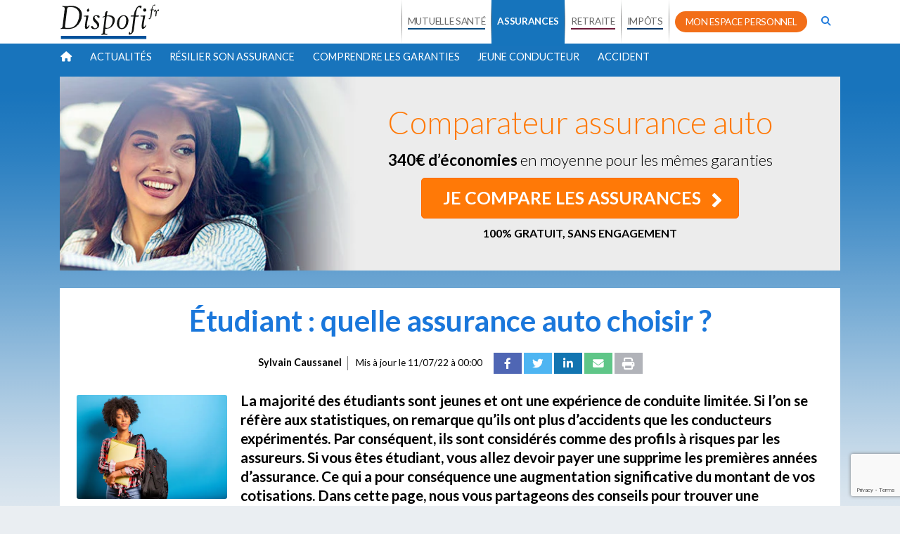

--- FILE ---
content_type: text/html; charset=utf-8
request_url: https://assurance-auto.dispofi.fr/assurance-auto-etudiant
body_size: 102988
content:
<!DOCTYPE html PUBLIC "-//W3C//DTD XHTML 1.0 Transitional//EN" "http://www.w3.org/TR/xhtml1/DTD/xhtml1-transitional.dtd">
<html xmlns="http://www.w3.org/1999/xhtml" lang="fr" xml:lang="fr">
<head>
    <title>    Quelle assurance auto etudiant choisir ? | Dispofi    </title>
    <meta http-equiv="Content-Type" content="text/html; charset=UTF-8"/>
    <meta http-equiv="pragma" content="no-cache"/>
    <meta http-equiv="cache-control" content="no-cache"/>
    
    <meta name="description" content=" Découvrez, dans cette page, nos conseils pour choisir votre assurance auto etudiant : la formule à privilégier, les assurances auto étudiant les moins chères "/>
    <meta name="viewport" content="width=device-width, initial-scale=1, shrink-to-fit=no"/>
            <link rel="canonical" href="https://assurance-auto.dispofi.fr/assurance-auto-etudiant"/>
    
    <link rel="apple-touch-icon" sizes="57x57" href="/build/dpf230/share/favicons/apple-touch-icon-57x57.png">
    <link rel="apple-touch-icon" sizes="60x60" href="/build/dpf230/share/favicons/apple-touch-icon-60x60.png">
    <link rel="apple-touch-icon" sizes="72x72" href="/build/dpf230/share/favicons/apple-touch-icon-72x72.png">
    <link rel="apple-touch-icon" sizes="76x76" href="/build/dpf230/share/favicons/apple-touch-icon-76x76.png">
    <link rel="apple-touch-icon" sizes="114x114" href="/build/dpf230/share/favicons/apple-touch-icon-114x114.png">
    <link rel="apple-touch-icon" sizes="120x120" href="/build/dpf230/share/favicons/apple-touch-icon-120x120.png">
    <link rel="apple-touch-icon" sizes="144x144" href="/build/dpf230/share/favicons/apple-touch-icon-144x144.png">
    <link rel="apple-touch-icon" sizes="152x152" href="/build/dpf230/share/favicons/apple-touch-icon-152x152.png">
    <link rel="apple-touch-icon" sizes="180x180" href="/build/dpf230/share/favicons/apple-touch-icon-180x180.png">
    <link rel="icon" type="image/png" sizes="32x32" href="/build/dpf230/share/favicons/favicon-32x32.png">
    <link rel="icon" type="image/png" sizes="194x194" href="/build/dpf230/share/favicons/favicon-194x194.png">
    <link rel="icon" type="image/png" sizes="192x192" href="/build/dpf230/share/favicons/android-chrome-192x192.png">
    <link rel="icon" type="image/png" sizes="16x16" href="/build/dpf230/share/favicons/favicon-16x16.png">
    <link rel="manifest" href="/build/dpf230/share/favicons/site.webmanifest">
    <link rel="mask-icon" href="/build/dpf230/share/favicons/safari-pinned-tab.svg" color="#1f5289">
    <!-- FONT -->
    <link rel="preconnect" href="https://fonts.googleapis.com">
    <link rel="preconnect" href="https://fonts.gstatic.com" crossorigin>
    <link href="https://fonts.googleapis.com/css2?family=Roboto+Slab:wght@100..900&display=swap" rel="stylesheet">

    <meta name="apple-mobile-web-app-title" content="Dispofi">
    <meta name="application-name" content="Dispofi">
    <meta name="msapplication-TileColor" content="#1f5289">
    <meta name="msapplication-TileImage" content="/build/dpf230/share/favicons/mstile-144x144.png">
    <meta name="theme-color" content="#1f5289">

    <link rel="shortcut icon" type="image/x-icon" href="/build/dpf230/share/favicons/favicon.ico"/>
    
    
<script type="text/javascript">
  function setCookie(name, value, days, domain = '') {
    var expires = '';
    if (days) {
      var date = new Date();
      date.setTime(date.getTime() + (days * 24 * 60 * 60 * 1000));
      expires = '; expires=' + date.toUTCString();
    }
    document.cookie = name + '=' + (value || '') + expires + ';domain=' + domain + '; path=/';
  }

  function getCookie(name) {
    var nameEQ = name + '=';
    var ca = document.cookie.split(';');
    for (var i = 0; i < ca.length; i++) {
      var c = ca[i];
      while (c.charAt(0) === ' ') c = c.substring(1, c.length);
      if (c.indexOf(nameEQ) === 0) return decodeURIComponent(c.substring(nameEQ.length, c.length));
    }
    return null;
  }

  function getURLParams() {
    var queryString = window.location.search.substring(1);
    var urlParams = {};
    queryString.split('&').forEach(function(param) {
      var paramSplit = param.split('=');
      urlParams[paramSplit[0]] = paramSplit[1] ? paramSplit[1] : '';
    });
    return urlParams;
  }

  function setCookies() {
    if (!getCookie('dpf_first_page')) {
      setCookie('dpf_first_page', window.location.href, 365, '.dispofi.fr');
    }
    setCookie('dpf_last_page', window.location.href, 365, '.dispofi.fr');

    var urlParams = getURLParams();
    if (urlParams.utm_campaign) {
      if (!getCookie('dpf_utm_campaign')) {
        setCookie('dpf_utm_source', urlParams.utm_source, 365, '.dispofi.fr');
        setCookie('dpf_utm_medium', urlParams.utm_medium, 365, '.dispofi.fr');
        setCookie('dpf_utm_campaign', urlParams.utm_campaign, 365, '.dispofi.fr');
        setCookie('dpf_utm_term', urlParams.utm_term, 365, '.dispofi.fr');
        setCookie('dpf_utm_content', urlParams.utm_content, 365, '.dispofi.fr');
      }
    }
    if(urlParams.gclid){
      setCookie('dpf_gclid', urlParams.gclid, 365, '.dispofi.fr');
    }
  }

  setCookies();
</script>

    
    <script id="Cookiebot" src="https://consent.cookiebot.com/uc.js" data-cbid="2fb5ce40-36e4-454a-a85f-a11d6e0e44e3" data-blockingmode="auto" type="text/javascript"></script>
        
    <script>
        /*! jQuery v3.3.1 | (c) JS Foundation and other contributors | jquery.org/license */
!function(e,t){"use strict";"object"==typeof module&&"object"==typeof module.exports?module.exports=e.document?t(e,!0):function(e){if(!e.document)throw new Error("jQuery requires a window with a document");return t(e)}:t(e)}("undefined"!=typeof window?window:this,function(e,t){"use strict";var n=[],r=e.document,i=Object.getPrototypeOf,o=n.slice,a=n.concat,s=n.push,u=n.indexOf,l={},c=l.toString,f=l.hasOwnProperty,p=f.toString,d=p.call(Object),h={},g=function e(t){return"function"==typeof t&&"number"!=typeof t.nodeType},y=function e(t){return null!=t&&t===t.window},v={type:!0,src:!0,noModule:!0};function m(e,t,n){var i,o=(t=t||r).createElement("script");if(o.text=e,n)for(i in v)n[i]&&(o[i]=n[i]);t.head.appendChild(o).parentNode.removeChild(o)}function x(e){return null==e?e+"":"object"==typeof e||"function"==typeof e?l[c.call(e)]||"object":typeof e}var b="3.3.1",w=function(e,t){return new w.fn.init(e,t)},T=/^[\s\uFEFF\xA0]+|[\s\uFEFF\xA0]+$/g;w.fn=w.prototype={jquery:"3.3.1",constructor:w,length:0,toArray:function(){return o.call(this)},get:function(e){return null==e?o.call(this):e<0?this[e+this.length]:this[e]},pushStack:function(e){var t=w.merge(this.constructor(),e);return t.prevObject=this,t},each:function(e){return w.each(this,e)},map:function(e){return this.pushStack(w.map(this,function(t,n){return e.call(t,n,t)}))},slice:function(){return this.pushStack(o.apply(this,arguments))},first:function(){return this.eq(0)},last:function(){return this.eq(-1)},eq:function(e){var t=this.length,n=+e+(e<0?t:0);return this.pushStack(n>=0&&n<t?[this[n]]:[])},end:function(){return this.prevObject||this.constructor()},push:s,sort:n.sort,splice:n.splice},w.extend=w.fn.extend=function(){var e,t,n,r,i,o,a=arguments[0]||{},s=1,u=arguments.length,l=!1;for("boolean"==typeof a&&(l=a,a=arguments[s]||{},s++),"object"==typeof a||g(a)||(a={}),s===u&&(a=this,s--);s<u;s++)if(null!=(e=arguments[s]))for(t in e)n=a[t],a!==(r=e[t])&&(l&&r&&(w.isPlainObject(r)||(i=Array.isArray(r)))?(i?(i=!1,o=n&&Array.isArray(n)?n:[]):o=n&&w.isPlainObject(n)?n:{},a[t]=w.extend(l,o,r)):void 0!==r&&(a[t]=r));return a},w.extend({expando:"jQuery"+("3.3.1"+Math.random()).replace(/\D/g,""),isReady:!0,error:function(e){throw new Error(e)},noop:function(){},isPlainObject:function(e){var t,n;return!(!e||"[object Object]"!==c.call(e))&&(!(t=i(e))||"function"==typeof(n=f.call(t,"constructor")&&t.constructor)&&p.call(n)===d)},isEmptyObject:function(e){var t;for(t in e)return!1;return!0},globalEval:function(e){m(e)},each:function(e,t){var n,r=0;if(C(e)){for(n=e.length;r<n;r++)if(!1===t.call(e[r],r,e[r]))break}else for(r in e)if(!1===t.call(e[r],r,e[r]))break;return e},trim:function(e){return null==e?"":(e+"").replace(T,"")},makeArray:function(e,t){var n=t||[];return null!=e&&(C(Object(e))?w.merge(n,"string"==typeof e?[e]:e):s.call(n,e)),n},inArray:function(e,t,n){return null==t?-1:u.call(t,e,n)},merge:function(e,t){for(var n=+t.length,r=0,i=e.length;r<n;r++)e[i++]=t[r];return e.length=i,e},grep:function(e,t,n){for(var r,i=[],o=0,a=e.length,s=!n;o<a;o++)(r=!t(e[o],o))!==s&&i.push(e[o]);return i},map:function(e,t,n){var r,i,o=0,s=[];if(C(e))for(r=e.length;o<r;o++)null!=(i=t(e[o],o,n))&&s.push(i);else for(o in e)null!=(i=t(e[o],o,n))&&s.push(i);return a.apply([],s)},guid:1,support:h}),"function"==typeof Symbol&&(w.fn[Symbol.iterator]=n[Symbol.iterator]),w.each("Boolean Number String Function Array Date RegExp Object Error Symbol".split(" "),function(e,t){l["[object "+t+"]"]=t.toLowerCase()});function C(e){var t=!!e&&"length"in e&&e.length,n=x(e);return!g(e)&&!y(e)&&("array"===n||0===t||"number"==typeof t&&t>0&&t-1 in e)}var E=function(e){var t,n,r,i,o,a,s,u,l,c,f,p,d,h,g,y,v,m,x,b="sizzle"+1*new Date,w=e.document,T=0,C=0,E=ae(),k=ae(),S=ae(),D=function(e,t){return e===t&&(f=!0),0},N={}.hasOwnProperty,A=[],j=A.pop,q=A.push,L=A.push,H=A.slice,O=function(e,t){for(var n=0,r=e.length;n<r;n++)if(e[n]===t)return n;return-1},P="checked|selected|async|autofocus|autoplay|controls|defer|disabled|hidden|ismap|loop|multiple|open|readonly|required|scoped",M="[\\x20\\t\\r\\n\\f]",R="(?:\\\\.|[\\w-]|[^\0-\\xa0])+",I="\\["+M+"*("+R+")(?:"+M+"*([*^$|!~]?=)"+M+"*(?:'((?:\\\\.|[^\\\\'])*)'|\"((?:\\\\.|[^\\\\\"])*)\"|("+R+"))|)"+M+"*\\]",W=":("+R+")(?:\\((('((?:\\\\.|[^\\\\'])*)'|\"((?:\\\\.|[^\\\\\"])*)\")|((?:\\\\.|[^\\\\()[\\]]|"+I+")*)|.*)\\)|)",$=new RegExp(M+"+","g"),B=new RegExp("^"+M+"+|((?:^|[^\\\\])(?:\\\\.)*)"+M+"+$","g"),F=new RegExp("^"+M+"*,"+M+"*"),_=new RegExp("^"+M+"*([>+~]|"+M+")"+M+"*"),z=new RegExp("="+M+"*([^\\]'\"]*?)"+M+"*\\]","g"),X=new RegExp(W),U=new RegExp("^"+R+"$"),V={ID:new RegExp("^#("+R+")"),CLASS:new RegExp("^\\.("+R+")"),TAG:new RegExp("^("+R+"|[*])"),ATTR:new RegExp("^"+I),PSEUDO:new RegExp("^"+W),CHILD:new RegExp("^:(only|first|last|nth|nth-last)-(child|of-type)(?:\\("+M+"*(even|odd|(([+-]|)(\\d*)n|)"+M+"*(?:([+-]|)"+M+"*(\\d+)|))"+M+"*\\)|)","i"),bool:new RegExp("^(?:"+P+")$","i"),needsContext:new RegExp("^"+M+"*[>+~]|:(even|odd|eq|gt|lt|nth|first|last)(?:\\("+M+"*((?:-\\d)?\\d*)"+M+"*\\)|)(?=[^-]|$)","i")},G=/^(?:input|select|textarea|button)$/i,Y=/^h\d$/i,Q=/^[^{]+\{\s*\[native \w/,J=/^(?:#([\w-]+)|(\w+)|\.([\w-]+))$/,K=/[+~]/,Z=new RegExp("\\\\([\\da-f]{1,6}"+M+"?|("+M+")|.)","ig"),ee=function(e,t,n){var r="0x"+t-65536;return r!==r||n?t:r<0?String.fromCharCode(r+65536):String.fromCharCode(r>>10|55296,1023&r|56320)},te=/([\0-\x1f\x7f]|^-?\d)|^-$|[^\0-\x1f\x7f-\uFFFF\w-]/g,ne=function(e,t){return t?"\0"===e?"\ufffd":e.slice(0,-1)+"\\"+e.charCodeAt(e.length-1).toString(16)+" ":"\\"+e},re=function(){p()},ie=me(function(e){return!0===e.disabled&&("form"in e||"label"in e)},{dir:"parentNode",next:"legend"});try{L.apply(A=H.call(w.childNodes),w.childNodes),A[w.childNodes.length].nodeType}catch(e){L={apply:A.length?function(e,t){q.apply(e,H.call(t))}:function(e,t){var n=e.length,r=0;while(e[n++]=t[r++]);e.length=n-1}}}function oe(e,t,r,i){var o,s,l,c,f,h,v,m=t&&t.ownerDocument,T=t?t.nodeType:9;if(r=r||[],"string"!=typeof e||!e||1!==T&&9!==T&&11!==T)return r;if(!i&&((t?t.ownerDocument||t:w)!==d&&p(t),t=t||d,g)){if(11!==T&&(f=J.exec(e)))if(o=f[1]){if(9===T){if(!(l=t.getElementById(o)))return r;if(l.id===o)return r.push(l),r}else if(m&&(l=m.getElementById(o))&&x(t,l)&&l.id===o)return r.push(l),r}else{if(f[2])return L.apply(r,t.getElementsByTagName(e)),r;if((o=f[3])&&n.getElementsByClassName&&t.getElementsByClassName)return L.apply(r,t.getElementsByClassName(o)),r}if(n.qsa&&!S[e+" "]&&(!y||!y.test(e))){if(1!==T)m=t,v=e;else if("object"!==t.nodeName.toLowerCase()){(c=t.getAttribute("id"))?c=c.replace(te,ne):t.setAttribute("id",c=b),s=(h=a(e)).length;while(s--)h[s]="#"+c+" "+ve(h[s]);v=h.join(","),m=K.test(e)&&ge(t.parentNode)||t}if(v)try{return L.apply(r,m.querySelectorAll(v)),r}catch(e){}finally{c===b&&t.removeAttribute("id")}}}return u(e.replace(B,"$1"),t,r,i)}function ae(){var e=[];function t(n,i){return e.push(n+" ")>r.cacheLength&&delete t[e.shift()],t[n+" "]=i}return t}function se(e){return e[b]=!0,e}function ue(e){var t=d.createElement("fieldset");try{return!!e(t)}catch(e){return!1}finally{t.parentNode&&t.parentNode.removeChild(t),t=null}}function le(e,t){var n=e.split("|"),i=n.length;while(i--)r.attrHandle[n[i]]=t}function ce(e,t){var n=t&&e,r=n&&1===e.nodeType&&1===t.nodeType&&e.sourceIndex-t.sourceIndex;if(r)return r;if(n)while(n=n.nextSibling)if(n===t)return-1;return e?1:-1}function fe(e){return function(t){return"input"===t.nodeName.toLowerCase()&&t.type===e}}function pe(e){return function(t){var n=t.nodeName.toLowerCase();return("input"===n||"button"===n)&&t.type===e}}function de(e){return function(t){return"form"in t?t.parentNode&&!1===t.disabled?"label"in t?"label"in t.parentNode?t.parentNode.disabled===e:t.disabled===e:t.isDisabled===e||t.isDisabled!==!e&&ie(t)===e:t.disabled===e:"label"in t&&t.disabled===e}}function he(e){return se(function(t){return t=+t,se(function(n,r){var i,o=e([],n.length,t),a=o.length;while(a--)n[i=o[a]]&&(n[i]=!(r[i]=n[i]))})})}function ge(e){return e&&"undefined"!=typeof e.getElementsByTagName&&e}n=oe.support={},o=oe.isXML=function(e){var t=e&&(e.ownerDocument||e).documentElement;return!!t&&"HTML"!==t.nodeName},p=oe.setDocument=function(e){var t,i,a=e?e.ownerDocument||e:w;return a!==d&&9===a.nodeType&&a.documentElement?(d=a,h=d.documentElement,g=!o(d),w!==d&&(i=d.defaultView)&&i.top!==i&&(i.addEventListener?i.addEventListener("unload",re,!1):i.attachEvent&&i.attachEvent("onunload",re)),n.attributes=ue(function(e){return e.className="i",!e.getAttribute("className")}),n.getElementsByTagName=ue(function(e){return e.appendChild(d.createComment("")),!e.getElementsByTagName("*").length}),n.getElementsByClassName=Q.test(d.getElementsByClassName),n.getById=ue(function(e){return h.appendChild(e).id=b,!d.getElementsByName||!d.getElementsByName(b).length}),n.getById?(r.filter.ID=function(e){var t=e.replace(Z,ee);return function(e){return e.getAttribute("id")===t}},r.find.ID=function(e,t){if("undefined"!=typeof t.getElementById&&g){var n=t.getElementById(e);return n?[n]:[]}}):(r.filter.ID=function(e){var t=e.replace(Z,ee);return function(e){var n="undefined"!=typeof e.getAttributeNode&&e.getAttributeNode("id");return n&&n.value===t}},r.find.ID=function(e,t){if("undefined"!=typeof t.getElementById&&g){var n,r,i,o=t.getElementById(e);if(o){if((n=o.getAttributeNode("id"))&&n.value===e)return[o];i=t.getElementsByName(e),r=0;while(o=i[r++])if((n=o.getAttributeNode("id"))&&n.value===e)return[o]}return[]}}),r.find.TAG=n.getElementsByTagName?function(e,t){return"undefined"!=typeof t.getElementsByTagName?t.getElementsByTagName(e):n.qsa?t.querySelectorAll(e):void 0}:function(e,t){var n,r=[],i=0,o=t.getElementsByTagName(e);if("*"===e){while(n=o[i++])1===n.nodeType&&r.push(n);return r}return o},r.find.CLASS=n.getElementsByClassName&&function(e,t){if("undefined"!=typeof t.getElementsByClassName&&g)return t.getElementsByClassName(e)},v=[],y=[],(n.qsa=Q.test(d.querySelectorAll))&&(ue(function(e){h.appendChild(e).innerHTML="<a id='"+b+"'></a><select id='"+b+"-\r\\' msallowcapture=''><option selected=''></option></select>",e.querySelectorAll("[msallowcapture^='']").length&&y.push("[*^$]="+M+"*(?:''|\"\")"),e.querySelectorAll("[selected]").length||y.push("\\["+M+"*(?:value|"+P+")"),e.querySelectorAll("[id~="+b+"-]").length||y.push("~="),e.querySelectorAll(":checked").length||y.push(":checked"),e.querySelectorAll("a#"+b+"+*").length||y.push(".#.+[+~]")}),ue(function(e){e.innerHTML="<a href='' disabled='disabled'></a><select disabled='disabled'><option/></select>";var t=d.createElement("input");t.setAttribute("type","hidden"),e.appendChild(t).setAttribute("name","D"),e.querySelectorAll("[name=d]").length&&y.push("name"+M+"*[*^$|!~]?="),2!==e.querySelectorAll(":enabled").length&&y.push(":enabled",":disabled"),h.appendChild(e).disabled=!0,2!==e.querySelectorAll(":disabled").length&&y.push(":enabled",":disabled"),e.querySelectorAll("*,:x"),y.push(",.*:")})),(n.matchesSelector=Q.test(m=h.matches||h.webkitMatchesSelector||h.mozMatchesSelector||h.oMatchesSelector||h.msMatchesSelector))&&ue(function(e){n.disconnectedMatch=m.call(e,"*"),m.call(e,"[s!='']:x"),v.push("!=",W)}),y=y.length&&new RegExp(y.join("|")),v=v.length&&new RegExp(v.join("|")),t=Q.test(h.compareDocumentPosition),x=t||Q.test(h.contains)?function(e,t){var n=9===e.nodeType?e.documentElement:e,r=t&&t.parentNode;return e===r||!(!r||1!==r.nodeType||!(n.contains?n.contains(r):e.compareDocumentPosition&&16&e.compareDocumentPosition(r)))}:function(e,t){if(t)while(t=t.parentNode)if(t===e)return!0;return!1},D=t?function(e,t){if(e===t)return f=!0,0;var r=!e.compareDocumentPosition-!t.compareDocumentPosition;return r||(1&(r=(e.ownerDocument||e)===(t.ownerDocument||t)?e.compareDocumentPosition(t):1)||!n.sortDetached&&t.compareDocumentPosition(e)===r?e===d||e.ownerDocument===w&&x(w,e)?-1:t===d||t.ownerDocument===w&&x(w,t)?1:c?O(c,e)-O(c,t):0:4&r?-1:1)}:function(e,t){if(e===t)return f=!0,0;var n,r=0,i=e.parentNode,o=t.parentNode,a=[e],s=[t];if(!i||!o)return e===d?-1:t===d?1:i?-1:o?1:c?O(c,e)-O(c,t):0;if(i===o)return ce(e,t);n=e;while(n=n.parentNode)a.unshift(n);n=t;while(n=n.parentNode)s.unshift(n);while(a[r]===s[r])r++;return r?ce(a[r],s[r]):a[r]===w?-1:s[r]===w?1:0},d):d},oe.matches=function(e,t){return oe(e,null,null,t)},oe.matchesSelector=function(e,t){if((e.ownerDocument||e)!==d&&p(e),t=t.replace(z,"='$1']"),n.matchesSelector&&g&&!S[t+" "]&&(!v||!v.test(t))&&(!y||!y.test(t)))try{var r=m.call(e,t);if(r||n.disconnectedMatch||e.document&&11!==e.document.nodeType)return r}catch(e){}return oe(t,d,null,[e]).length>0},oe.contains=function(e,t){return(e.ownerDocument||e)!==d&&p(e),x(e,t)},oe.attr=function(e,t){(e.ownerDocument||e)!==d&&p(e);var i=r.attrHandle[t.toLowerCase()],o=i&&N.call(r.attrHandle,t.toLowerCase())?i(e,t,!g):void 0;return void 0!==o?o:n.attributes||!g?e.getAttribute(t):(o=e.getAttributeNode(t))&&o.specified?o.value:null},oe.escape=function(e){return(e+"").replace(te,ne)},oe.error=function(e){throw new Error("Syntax error, unrecognized expression: "+e)},oe.uniqueSort=function(e){var t,r=[],i=0,o=0;if(f=!n.detectDuplicates,c=!n.sortStable&&e.slice(0),e.sort(D),f){while(t=e[o++])t===e[o]&&(i=r.push(o));while(i--)e.splice(r[i],1)}return c=null,e},i=oe.getText=function(e){var t,n="",r=0,o=e.nodeType;if(o){if(1===o||9===o||11===o){if("string"==typeof e.textContent)return e.textContent;for(e=e.firstChild;e;e=e.nextSibling)n+=i(e)}else if(3===o||4===o)return e.nodeValue}else while(t=e[r++])n+=i(t);return n},(r=oe.selectors={cacheLength:50,createPseudo:se,match:V,attrHandle:{},find:{},relative:{">":{dir:"parentNode",first:!0}," ":{dir:"parentNode"},"+":{dir:"previousSibling",first:!0},"~":{dir:"previousSibling"}},preFilter:{ATTR:function(e){return e[1]=e[1].replace(Z,ee),e[3]=(e[3]||e[4]||e[5]||"").replace(Z,ee),"~="===e[2]&&(e[3]=" "+e[3]+" "),e.slice(0,4)},CHILD:function(e){return e[1]=e[1].toLowerCase(),"nth"===e[1].slice(0,3)?(e[3]||oe.error(e[0]),e[4]=+(e[4]?e[5]+(e[6]||1):2*("even"===e[3]||"odd"===e[3])),e[5]=+(e[7]+e[8]||"odd"===e[3])):e[3]&&oe.error(e[0]),e},PSEUDO:function(e){var t,n=!e[6]&&e[2];return V.CHILD.test(e[0])?null:(e[3]?e[2]=e[4]||e[5]||"":n&&X.test(n)&&(t=a(n,!0))&&(t=n.indexOf(")",n.length-t)-n.length)&&(e[0]=e[0].slice(0,t),e[2]=n.slice(0,t)),e.slice(0,3))}},filter:{TAG:function(e){var t=e.replace(Z,ee).toLowerCase();return"*"===e?function(){return!0}:function(e){return e.nodeName&&e.nodeName.toLowerCase()===t}},CLASS:function(e){var t=E[e+" "];return t||(t=new RegExp("(^|"+M+")"+e+"("+M+"|$)"))&&E(e,function(e){return t.test("string"==typeof e.className&&e.className||"undefined"!=typeof e.getAttribute&&e.getAttribute("class")||"")})},ATTR:function(e,t,n){return function(r){var i=oe.attr(r,e);return null==i?"!="===t:!t||(i+="","="===t?i===n:"!="===t?i!==n:"^="===t?n&&0===i.indexOf(n):"*="===t?n&&i.indexOf(n)>-1:"$="===t?n&&i.slice(-n.length)===n:"~="===t?(" "+i.replace($," ")+" ").indexOf(n)>-1:"|="===t&&(i===n||i.slice(0,n.length+1)===n+"-"))}},CHILD:function(e,t,n,r,i){var o="nth"!==e.slice(0,3),a="last"!==e.slice(-4),s="of-type"===t;return 1===r&&0===i?function(e){return!!e.parentNode}:function(t,n,u){var l,c,f,p,d,h,g=o!==a?"nextSibling":"previousSibling",y=t.parentNode,v=s&&t.nodeName.toLowerCase(),m=!u&&!s,x=!1;if(y){if(o){while(g){p=t;while(p=p[g])if(s?p.nodeName.toLowerCase()===v:1===p.nodeType)return!1;h=g="only"===e&&!h&&"nextSibling"}return!0}if(h=[a?y.firstChild:y.lastChild],a&&m){x=(d=(l=(c=(f=(p=y)[b]||(p[b]={}))[p.uniqueID]||(f[p.uniqueID]={}))[e]||[])[0]===T&&l[1])&&l[2],p=d&&y.childNodes[d];while(p=++d&&p&&p[g]||(x=d=0)||h.pop())if(1===p.nodeType&&++x&&p===t){c[e]=[T,d,x];break}}else if(m&&(x=d=(l=(c=(f=(p=t)[b]||(p[b]={}))[p.uniqueID]||(f[p.uniqueID]={}))[e]||[])[0]===T&&l[1]),!1===x)while(p=++d&&p&&p[g]||(x=d=0)||h.pop())if((s?p.nodeName.toLowerCase()===v:1===p.nodeType)&&++x&&(m&&((c=(f=p[b]||(p[b]={}))[p.uniqueID]||(f[p.uniqueID]={}))[e]=[T,x]),p===t))break;return(x-=i)===r||x%r==0&&x/r>=0}}},PSEUDO:function(e,t){var n,i=r.pseudos[e]||r.setFilters[e.toLowerCase()]||oe.error("unsupported pseudo: "+e);return i[b]?i(t):i.length>1?(n=[e,e,"",t],r.setFilters.hasOwnProperty(e.toLowerCase())?se(function(e,n){var r,o=i(e,t),a=o.length;while(a--)e[r=O(e,o[a])]=!(n[r]=o[a])}):function(e){return i(e,0,n)}):i}},pseudos:{not:se(function(e){var t=[],n=[],r=s(e.replace(B,"$1"));return r[b]?se(function(e,t,n,i){var o,a=r(e,null,i,[]),s=e.length;while(s--)(o=a[s])&&(e[s]=!(t[s]=o))}):function(e,i,o){return t[0]=e,r(t,null,o,n),t[0]=null,!n.pop()}}),has:se(function(e){return function(t){return oe(e,t).length>0}}),contains:se(function(e){return e=e.replace(Z,ee),function(t){return(t.textContent||t.innerText||i(t)).indexOf(e)>-1}}),lang:se(function(e){return U.test(e||"")||oe.error("unsupported lang: "+e),e=e.replace(Z,ee).toLowerCase(),function(t){var n;do{if(n=g?t.lang:t.getAttribute("xml:lang")||t.getAttribute("lang"))return(n=n.toLowerCase())===e||0===n.indexOf(e+"-")}while((t=t.parentNode)&&1===t.nodeType);return!1}}),target:function(t){var n=e.location&&e.location.hash;return n&&n.slice(1)===t.id},root:function(e){return e===h},focus:function(e){return e===d.activeElement&&(!d.hasFocus||d.hasFocus())&&!!(e.type||e.href||~e.tabIndex)},enabled:de(!1),disabled:de(!0),checked:function(e){var t=e.nodeName.toLowerCase();return"input"===t&&!!e.checked||"option"===t&&!!e.selected},selected:function(e){return e.parentNode&&e.parentNode.selectedIndex,!0===e.selected},empty:function(e){for(e=e.firstChild;e;e=e.nextSibling)if(e.nodeType<6)return!1;return!0},parent:function(e){return!r.pseudos.empty(e)},header:function(e){return Y.test(e.nodeName)},input:function(e){return G.test(e.nodeName)},button:function(e){var t=e.nodeName.toLowerCase();return"input"===t&&"button"===e.type||"button"===t},text:function(e){var t;return"input"===e.nodeName.toLowerCase()&&"text"===e.type&&(null==(t=e.getAttribute("type"))||"text"===t.toLowerCase())},first:he(function(){return[0]}),last:he(function(e,t){return[t-1]}),eq:he(function(e,t,n){return[n<0?n+t:n]}),even:he(function(e,t){for(var n=0;n<t;n+=2)e.push(n);return e}),odd:he(function(e,t){for(var n=1;n<t;n+=2)e.push(n);return e}),lt:he(function(e,t,n){for(var r=n<0?n+t:n;--r>=0;)e.push(r);return e}),gt:he(function(e,t,n){for(var r=n<0?n+t:n;++r<t;)e.push(r);return e})}}).pseudos.nth=r.pseudos.eq;for(t in{radio:!0,checkbox:!0,file:!0,password:!0,image:!0})r.pseudos[t]=fe(t);for(t in{submit:!0,reset:!0})r.pseudos[t]=pe(t);function ye(){}ye.prototype=r.filters=r.pseudos,r.setFilters=new ye,a=oe.tokenize=function(e,t){var n,i,o,a,s,u,l,c=k[e+" "];if(c)return t?0:c.slice(0);s=e,u=[],l=r.preFilter;while(s){n&&!(i=F.exec(s))||(i&&(s=s.slice(i[0].length)||s),u.push(o=[])),n=!1,(i=_.exec(s))&&(n=i.shift(),o.push({value:n,type:i[0].replace(B," ")}),s=s.slice(n.length));for(a in r.filter)!(i=V[a].exec(s))||l[a]&&!(i=l[a](i))||(n=i.shift(),o.push({value:n,type:a,matches:i}),s=s.slice(n.length));if(!n)break}return t?s.length:s?oe.error(e):k(e,u).slice(0)};function ve(e){for(var t=0,n=e.length,r="";t<n;t++)r+=e[t].value;return r}function me(e,t,n){var r=t.dir,i=t.next,o=i||r,a=n&&"parentNode"===o,s=C++;return t.first?function(t,n,i){while(t=t[r])if(1===t.nodeType||a)return e(t,n,i);return!1}:function(t,n,u){var l,c,f,p=[T,s];if(u){while(t=t[r])if((1===t.nodeType||a)&&e(t,n,u))return!0}else while(t=t[r])if(1===t.nodeType||a)if(f=t[b]||(t[b]={}),c=f[t.uniqueID]||(f[t.uniqueID]={}),i&&i===t.nodeName.toLowerCase())t=t[r]||t;else{if((l=c[o])&&l[0]===T&&l[1]===s)return p[2]=l[2];if(c[o]=p,p[2]=e(t,n,u))return!0}return!1}}function xe(e){return e.length>1?function(t,n,r){var i=e.length;while(i--)if(!e[i](t,n,r))return!1;return!0}:e[0]}function be(e,t,n){for(var r=0,i=t.length;r<i;r++)oe(e,t[r],n);return n}function we(e,t,n,r,i){for(var o,a=[],s=0,u=e.length,l=null!=t;s<u;s++)(o=e[s])&&(n&&!n(o,r,i)||(a.push(o),l&&t.push(s)));return a}function Te(e,t,n,r,i,o){return r&&!r[b]&&(r=Te(r)),i&&!i[b]&&(i=Te(i,o)),se(function(o,a,s,u){var l,c,f,p=[],d=[],h=a.length,g=o||be(t||"*",s.nodeType?[s]:s,[]),y=!e||!o&&t?g:we(g,p,e,s,u),v=n?i||(o?e:h||r)?[]:a:y;if(n&&n(y,v,s,u),r){l=we(v,d),r(l,[],s,u),c=l.length;while(c--)(f=l[c])&&(v[d[c]]=!(y[d[c]]=f))}if(o){if(i||e){if(i){l=[],c=v.length;while(c--)(f=v[c])&&l.push(y[c]=f);i(null,v=[],l,u)}c=v.length;while(c--)(f=v[c])&&(l=i?O(o,f):p[c])>-1&&(o[l]=!(a[l]=f))}}else v=we(v===a?v.splice(h,v.length):v),i?i(null,a,v,u):L.apply(a,v)})}function Ce(e){for(var t,n,i,o=e.length,a=r.relative[e[0].type],s=a||r.relative[" "],u=a?1:0,c=me(function(e){return e===t},s,!0),f=me(function(e){return O(t,e)>-1},s,!0),p=[function(e,n,r){var i=!a&&(r||n!==l)||((t=n).nodeType?c(e,n,r):f(e,n,r));return t=null,i}];u<o;u++)if(n=r.relative[e[u].type])p=[me(xe(p),n)];else{if((n=r.filter[e[u].type].apply(null,e[u].matches))[b]){for(i=++u;i<o;i++)if(r.relative[e[i].type])break;return Te(u>1&&xe(p),u>1&&ve(e.slice(0,u-1).concat({value:" "===e[u-2].type?"*":""})).replace(B,"$1"),n,u<i&&Ce(e.slice(u,i)),i<o&&Ce(e=e.slice(i)),i<o&&ve(e))}p.push(n)}return xe(p)}function Ee(e,t){var n=t.length>0,i=e.length>0,o=function(o,a,s,u,c){var f,h,y,v=0,m="0",x=o&&[],b=[],w=l,C=o||i&&r.find.TAG("*",c),E=T+=null==w?1:Math.random()||.1,k=C.length;for(c&&(l=a===d||a||c);m!==k&&null!=(f=C[m]);m++){if(i&&f){h=0,a||f.ownerDocument===d||(p(f),s=!g);while(y=e[h++])if(y(f,a||d,s)){u.push(f);break}c&&(T=E)}n&&((f=!y&&f)&&v--,o&&x.push(f))}if(v+=m,n&&m!==v){h=0;while(y=t[h++])y(x,b,a,s);if(o){if(v>0)while(m--)x[m]||b[m]||(b[m]=j.call(u));b=we(b)}L.apply(u,b),c&&!o&&b.length>0&&v+t.length>1&&oe.uniqueSort(u)}return c&&(T=E,l=w),x};return n?se(o):o}return s=oe.compile=function(e,t){var n,r=[],i=[],o=S[e+" "];if(!o){t||(t=a(e)),n=t.length;while(n--)(o=Ce(t[n]))[b]?r.push(o):i.push(o);(o=S(e,Ee(i,r))).selector=e}return o},u=oe.select=function(e,t,n,i){var o,u,l,c,f,p="function"==typeof e&&e,d=!i&&a(e=p.selector||e);if(n=n||[],1===d.length){if((u=d[0]=d[0].slice(0)).length>2&&"ID"===(l=u[0]).type&&9===t.nodeType&&g&&r.relative[u[1].type]){if(!(t=(r.find.ID(l.matches[0].replace(Z,ee),t)||[])[0]))return n;p&&(t=t.parentNode),e=e.slice(u.shift().value.length)}o=V.needsContext.test(e)?0:u.length;while(o--){if(l=u[o],r.relative[c=l.type])break;if((f=r.find[c])&&(i=f(l.matches[0].replace(Z,ee),K.test(u[0].type)&&ge(t.parentNode)||t))){if(u.splice(o,1),!(e=i.length&&ve(u)))return L.apply(n,i),n;break}}}return(p||s(e,d))(i,t,!g,n,!t||K.test(e)&&ge(t.parentNode)||t),n},n.sortStable=b.split("").sort(D).join("")===b,n.detectDuplicates=!!f,p(),n.sortDetached=ue(function(e){return 1&e.compareDocumentPosition(d.createElement("fieldset"))}),ue(function(e){return e.innerHTML="<a href='#'></a>","#"===e.firstChild.getAttribute("href")})||le("type|href|height|width",function(e,t,n){if(!n)return e.getAttribute(t,"type"===t.toLowerCase()?1:2)}),n.attributes&&ue(function(e){return e.innerHTML="<input/>",e.firstChild.setAttribute("value",""),""===e.firstChild.getAttribute("value")})||le("value",function(e,t,n){if(!n&&"input"===e.nodeName.toLowerCase())return e.defaultValue}),ue(function(e){return null==e.getAttribute("disabled")})||le(P,function(e,t,n){var r;if(!n)return!0===e[t]?t.toLowerCase():(r=e.getAttributeNode(t))&&r.specified?r.value:null}),oe}(e);w.find=E,w.expr=E.selectors,w.expr[":"]=w.expr.pseudos,w.uniqueSort=w.unique=E.uniqueSort,w.text=E.getText,w.isXMLDoc=E.isXML,w.contains=E.contains,w.escapeSelector=E.escape;var k=function(e,t,n){var r=[],i=void 0!==n;while((e=e[t])&&9!==e.nodeType)if(1===e.nodeType){if(i&&w(e).is(n))break;r.push(e)}return r},S=function(e,t){for(var n=[];e;e=e.nextSibling)1===e.nodeType&&e!==t&&n.push(e);return n},D=w.expr.match.needsContext;function N(e,t){return e.nodeName&&e.nodeName.toLowerCase()===t.toLowerCase()}var A=/^<([a-z][^\/\0>:\x20\t\r\n\f]*)[\x20\t\r\n\f]*\/?>(?:<\/\1>|)$/i;function j(e,t,n){return g(t)?w.grep(e,function(e,r){return!!t.call(e,r,e)!==n}):t.nodeType?w.grep(e,function(e){return e===t!==n}):"string"!=typeof t?w.grep(e,function(e){return u.call(t,e)>-1!==n}):w.filter(t,e,n)}w.filter=function(e,t,n){var r=t[0];return n&&(e=":not("+e+")"),1===t.length&&1===r.nodeType?w.find.matchesSelector(r,e)?[r]:[]:w.find.matches(e,w.grep(t,function(e){return 1===e.nodeType}))},w.fn.extend({find:function(e){var t,n,r=this.length,i=this;if("string"!=typeof e)return this.pushStack(w(e).filter(function(){for(t=0;t<r;t++)if(w.contains(i[t],this))return!0}));for(n=this.pushStack([]),t=0;t<r;t++)w.find(e,i[t],n);return r>1?w.uniqueSort(n):n},filter:function(e){return this.pushStack(j(this,e||[],!1))},not:function(e){return this.pushStack(j(this,e||[],!0))},is:function(e){return!!j(this,"string"==typeof e&&D.test(e)?w(e):e||[],!1).length}});var q,L=/^(?:\s*(<[\w\W]+>)[^>]*|#([\w-]+))$/;(w.fn.init=function(e,t,n){var i,o;if(!e)return this;if(n=n||q,"string"==typeof e){if(!(i="<"===e[0]&&">"===e[e.length-1]&&e.length>=3?[null,e,null]:L.exec(e))||!i[1]&&t)return!t||t.jquery?(t||n).find(e):this.constructor(t).find(e);if(i[1]){if(t=t instanceof w?t[0]:t,w.merge(this,w.parseHTML(i[1],t&&t.nodeType?t.ownerDocument||t:r,!0)),A.test(i[1])&&w.isPlainObject(t))for(i in t)g(this[i])?this[i](t[i]):this.attr(i,t[i]);return this}return(o=r.getElementById(i[2]))&&(this[0]=o,this.length=1),this}return e.nodeType?(this[0]=e,this.length=1,this):g(e)?void 0!==n.ready?n.ready(e):e(w):w.makeArray(e,this)}).prototype=w.fn,q=w(r);var H=/^(?:parents|prev(?:Until|All))/,O={children:!0,contents:!0,next:!0,prev:!0};w.fn.extend({has:function(e){var t=w(e,this),n=t.length;return this.filter(function(){for(var e=0;e<n;e++)if(w.contains(this,t[e]))return!0})},closest:function(e,t){var n,r=0,i=this.length,o=[],a="string"!=typeof e&&w(e);if(!D.test(e))for(;r<i;r++)for(n=this[r];n&&n!==t;n=n.parentNode)if(n.nodeType<11&&(a?a.index(n)>-1:1===n.nodeType&&w.find.matchesSelector(n,e))){o.push(n);break}return this.pushStack(o.length>1?w.uniqueSort(o):o)},index:function(e){return e?"string"==typeof e?u.call(w(e),this[0]):u.call(this,e.jquery?e[0]:e):this[0]&&this[0].parentNode?this.first().prevAll().length:-1},add:function(e,t){return this.pushStack(w.uniqueSort(w.merge(this.get(),w(e,t))))},addBack:function(e){return this.add(null==e?this.prevObject:this.prevObject.filter(e))}});function P(e,t){while((e=e[t])&&1!==e.nodeType);return e}w.each({parent:function(e){var t=e.parentNode;return t&&11!==t.nodeType?t:null},parents:function(e){return k(e,"parentNode")},parentsUntil:function(e,t,n){return k(e,"parentNode",n)},next:function(e){return P(e,"nextSibling")},prev:function(e){return P(e,"previousSibling")},nextAll:function(e){return k(e,"nextSibling")},prevAll:function(e){return k(e,"previousSibling")},nextUntil:function(e,t,n){return k(e,"nextSibling",n)},prevUntil:function(e,t,n){return k(e,"previousSibling",n)},siblings:function(e){return S((e.parentNode||{}).firstChild,e)},children:function(e){return S(e.firstChild)},contents:function(e){return N(e,"iframe")?e.contentDocument:(N(e,"template")&&(e=e.content||e),w.merge([],e.childNodes))}},function(e,t){w.fn[e]=function(n,r){var i=w.map(this,t,n);return"Until"!==e.slice(-5)&&(r=n),r&&"string"==typeof r&&(i=w.filter(r,i)),this.length>1&&(O[e]||w.uniqueSort(i),H.test(e)&&i.reverse()),this.pushStack(i)}});var M=/[^\x20\t\r\n\f]+/g;function R(e){var t={};return w.each(e.match(M)||[],function(e,n){t[n]=!0}),t}w.Callbacks=function(e){e="string"==typeof e?R(e):w.extend({},e);var t,n,r,i,o=[],a=[],s=-1,u=function(){for(i=i||e.once,r=t=!0;a.length;s=-1){n=a.shift();while(++s<o.length)!1===o[s].apply(n[0],n[1])&&e.stopOnFalse&&(s=o.length,n=!1)}e.memory||(n=!1),t=!1,i&&(o=n?[]:"")},l={add:function(){return o&&(n&&!t&&(s=o.length-1,a.push(n)),function t(n){w.each(n,function(n,r){g(r)?e.unique&&l.has(r)||o.push(r):r&&r.length&&"string"!==x(r)&&t(r)})}(arguments),n&&!t&&u()),this},remove:function(){return w.each(arguments,function(e,t){var n;while((n=w.inArray(t,o,n))>-1)o.splice(n,1),n<=s&&s--}),this},has:function(e){return e?w.inArray(e,o)>-1:o.length>0},empty:function(){return o&&(o=[]),this},disable:function(){return i=a=[],o=n="",this},disabled:function(){return!o},lock:function(){return i=a=[],n||t||(o=n=""),this},locked:function(){return!!i},fireWith:function(e,n){return i||(n=[e,(n=n||[]).slice?n.slice():n],a.push(n),t||u()),this},fire:function(){return l.fireWith(this,arguments),this},fired:function(){return!!r}};return l};function I(e){return e}function W(e){throw e}function $(e,t,n,r){var i;try{e&&g(i=e.promise)?i.call(e).done(t).fail(n):e&&g(i=e.then)?i.call(e,t,n):t.apply(void 0,[e].slice(r))}catch(e){n.apply(void 0,[e])}}w.extend({Deferred:function(t){var n=[["notify","progress",w.Callbacks("memory"),w.Callbacks("memory"),2],["resolve","done",w.Callbacks("once memory"),w.Callbacks("once memory"),0,"resolved"],["reject","fail",w.Callbacks("once memory"),w.Callbacks("once memory"),1,"rejected"]],r="pending",i={state:function(){return r},always:function(){return o.done(arguments).fail(arguments),this},"catch":function(e){return i.then(null,e)},pipe:function(){var e=arguments;return w.Deferred(function(t){w.each(n,function(n,r){var i=g(e[r[4]])&&e[r[4]];o[r[1]](function(){var e=i&&i.apply(this,arguments);e&&g(e.promise)?e.promise().progress(t.notify).done(t.resolve).fail(t.reject):t[r[0]+"With"](this,i?[e]:arguments)})}),e=null}).promise()},then:function(t,r,i){var o=0;function a(t,n,r,i){return function(){var s=this,u=arguments,l=function(){var e,l;if(!(t<o)){if((e=r.apply(s,u))===n.promise())throw new TypeError("Thenable self-resolution");l=e&&("object"==typeof e||"function"==typeof e)&&e.then,g(l)?i?l.call(e,a(o,n,I,i),a(o,n,W,i)):(o++,l.call(e,a(o,n,I,i),a(o,n,W,i),a(o,n,I,n.notifyWith))):(r!==I&&(s=void 0,u=[e]),(i||n.resolveWith)(s,u))}},c=i?l:function(){try{l()}catch(e){w.Deferred.exceptionHook&&w.Deferred.exceptionHook(e,c.stackTrace),t+1>=o&&(r!==W&&(s=void 0,u=[e]),n.rejectWith(s,u))}};t?c():(w.Deferred.getStackHook&&(c.stackTrace=w.Deferred.getStackHook()),e.setTimeout(c))}}return w.Deferred(function(e){n[0][3].add(a(0,e,g(i)?i:I,e.notifyWith)),n[1][3].add(a(0,e,g(t)?t:I)),n[2][3].add(a(0,e,g(r)?r:W))}).promise()},promise:function(e){return null!=e?w.extend(e,i):i}},o={};return w.each(n,function(e,t){var a=t[2],s=t[5];i[t[1]]=a.add,s&&a.add(function(){r=s},n[3-e][2].disable,n[3-e][3].disable,n[0][2].lock,n[0][3].lock),a.add(t[3].fire),o[t[0]]=function(){return o[t[0]+"With"](this===o?void 0:this,arguments),this},o[t[0]+"With"]=a.fireWith}),i.promise(o),t&&t.call(o,o),o},when:function(e){var t=arguments.length,n=t,r=Array(n),i=o.call(arguments),a=w.Deferred(),s=function(e){return function(n){r[e]=this,i[e]=arguments.length>1?o.call(arguments):n,--t||a.resolveWith(r,i)}};if(t<=1&&($(e,a.done(s(n)).resolve,a.reject,!t),"pending"===a.state()||g(i[n]&&i[n].then)))return a.then();while(n--)$(i[n],s(n),a.reject);return a.promise()}});var B=/^(Eval|Internal|Range|Reference|Syntax|Type|URI)Error$/;w.Deferred.exceptionHook=function(t,n){e.console&&e.console.warn&&t&&B.test(t.name)&&e.console.warn("jQuery.Deferred exception: "+t.message,t.stack,n)},w.readyException=function(t){e.setTimeout(function(){throw t})};var F=w.Deferred();w.fn.ready=function(e){return F.then(e)["catch"](function(e){w.readyException(e)}),this},w.extend({isReady:!1,readyWait:1,ready:function(e){(!0===e?--w.readyWait:w.isReady)||(w.isReady=!0,!0!==e&&--w.readyWait>0||F.resolveWith(r,[w]))}}),w.ready.then=F.then;function _(){r.removeEventListener("DOMContentLoaded",_),e.removeEventListener("load",_),w.ready()}"complete"===r.readyState||"loading"!==r.readyState&&!r.documentElement.doScroll?e.setTimeout(w.ready):(r.addEventListener("DOMContentLoaded",_),e.addEventListener("load",_));var z=function(e,t,n,r,i,o,a){var s=0,u=e.length,l=null==n;if("object"===x(n)){i=!0;for(s in n)z(e,t,s,n[s],!0,o,a)}else if(void 0!==r&&(i=!0,g(r)||(a=!0),l&&(a?(t.call(e,r),t=null):(l=t,t=function(e,t,n){return l.call(w(e),n)})),t))for(;s<u;s++)t(e[s],n,a?r:r.call(e[s],s,t(e[s],n)));return i?e:l?t.call(e):u?t(e[0],n):o},X=/^-ms-/,U=/-([a-z])/g;function V(e,t){return t.toUpperCase()}function G(e){return e.replace(X,"ms-").replace(U,V)}var Y=function(e){return 1===e.nodeType||9===e.nodeType||!+e.nodeType};function Q(){this.expando=w.expando+Q.uid++}Q.uid=1,Q.prototype={cache:function(e){var t=e[this.expando];return t||(t={},Y(e)&&(e.nodeType?e[this.expando]=t:Object.defineProperty(e,this.expando,{value:t,configurable:!0}))),t},set:function(e,t,n){var r,i=this.cache(e);if("string"==typeof t)i[G(t)]=n;else for(r in t)i[G(r)]=t[r];return i},get:function(e,t){return void 0===t?this.cache(e):e[this.expando]&&e[this.expando][G(t)]},access:function(e,t,n){return void 0===t||t&&"string"==typeof t&&void 0===n?this.get(e,t):(this.set(e,t,n),void 0!==n?n:t)},remove:function(e,t){var n,r=e[this.expando];if(void 0!==r){if(void 0!==t){n=(t=Array.isArray(t)?t.map(G):(t=G(t))in r?[t]:t.match(M)||[]).length;while(n--)delete r[t[n]]}(void 0===t||w.isEmptyObject(r))&&(e.nodeType?e[this.expando]=void 0:delete e[this.expando])}},hasData:function(e){var t=e[this.expando];return void 0!==t&&!w.isEmptyObject(t)}};var J=new Q,K=new Q,Z=/^(?:\{[\w\W]*\}|\[[\w\W]*\])$/,ee=/[A-Z]/g;function te(e){return"true"===e||"false"!==e&&("null"===e?null:e===+e+""?+e:Z.test(e)?JSON.parse(e):e)}function ne(e,t,n){var r;if(void 0===n&&1===e.nodeType)if(r="data-"+t.replace(ee,"-$&").toLowerCase(),"string"==typeof(n=e.getAttribute(r))){try{n=te(n)}catch(e){}K.set(e,t,n)}else n=void 0;return n}w.extend({hasData:function(e){return K.hasData(e)||J.hasData(e)},data:function(e,t,n){return K.access(e,t,n)},removeData:function(e,t){K.remove(e,t)},_data:function(e,t,n){return J.access(e,t,n)},_removeData:function(e,t){J.remove(e,t)}}),w.fn.extend({data:function(e,t){var n,r,i,o=this[0],a=o&&o.attributes;if(void 0===e){if(this.length&&(i=K.get(o),1===o.nodeType&&!J.get(o,"hasDataAttrs"))){n=a.length;while(n--)a[n]&&0===(r=a[n].name).indexOf("data-")&&(r=G(r.slice(5)),ne(o,r,i[r]));J.set(o,"hasDataAttrs",!0)}return i}return"object"==typeof e?this.each(function(){K.set(this,e)}):z(this,function(t){var n;if(o&&void 0===t){if(void 0!==(n=K.get(o,e)))return n;if(void 0!==(n=ne(o,e)))return n}else this.each(function(){K.set(this,e,t)})},null,t,arguments.length>1,null,!0)},removeData:function(e){return this.each(function(){K.remove(this,e)})}}),w.extend({queue:function(e,t,n){var r;if(e)return t=(t||"fx")+"queue",r=J.get(e,t),n&&(!r||Array.isArray(n)?r=J.access(e,t,w.makeArray(n)):r.push(n)),r||[]},dequeue:function(e,t){t=t||"fx";var n=w.queue(e,t),r=n.length,i=n.shift(),o=w._queueHooks(e,t),a=function(){w.dequeue(e,t)};"inprogress"===i&&(i=n.shift(),r--),i&&("fx"===t&&n.unshift("inprogress"),delete o.stop,i.call(e,a,o)),!r&&o&&o.empty.fire()},_queueHooks:function(e,t){var n=t+"queueHooks";return J.get(e,n)||J.access(e,n,{empty:w.Callbacks("once memory").add(function(){J.remove(e,[t+"queue",n])})})}}),w.fn.extend({queue:function(e,t){var n=2;return"string"!=typeof e&&(t=e,e="fx",n--),arguments.length<n?w.queue(this[0],e):void 0===t?this:this.each(function(){var n=w.queue(this,e,t);w._queueHooks(this,e),"fx"===e&&"inprogress"!==n[0]&&w.dequeue(this,e)})},dequeue:function(e){return this.each(function(){w.dequeue(this,e)})},clearQueue:function(e){return this.queue(e||"fx",[])},promise:function(e,t){var n,r=1,i=w.Deferred(),o=this,a=this.length,s=function(){--r||i.resolveWith(o,[o])};"string"!=typeof e&&(t=e,e=void 0),e=e||"fx";while(a--)(n=J.get(o[a],e+"queueHooks"))&&n.empty&&(r++,n.empty.add(s));return s(),i.promise(t)}});var re=/[+-]?(?:\d*\.|)\d+(?:[eE][+-]?\d+|)/.source,ie=new RegExp("^(?:([+-])=|)("+re+")([a-z%]*)$","i"),oe=["Top","Right","Bottom","Left"],ae=function(e,t){return"none"===(e=t||e).style.display||""===e.style.display&&w.contains(e.ownerDocument,e)&&"none"===w.css(e,"display")},se=function(e,t,n,r){var i,o,a={};for(o in t)a[o]=e.style[o],e.style[o]=t[o];i=n.apply(e,r||[]);for(o in t)e.style[o]=a[o];return i};function ue(e,t,n,r){var i,o,a=20,s=r?function(){return r.cur()}:function(){return w.css(e,t,"")},u=s(),l=n&&n[3]||(w.cssNumber[t]?"":"px"),c=(w.cssNumber[t]||"px"!==l&&+u)&&ie.exec(w.css(e,t));if(c&&c[3]!==l){u/=2,l=l||c[3],c=+u||1;while(a--)w.style(e,t,c+l),(1-o)*(1-(o=s()/u||.5))<=0&&(a=0),c/=o;c*=2,w.style(e,t,c+l),n=n||[]}return n&&(c=+c||+u||0,i=n[1]?c+(n[1]+1)*n[2]:+n[2],r&&(r.unit=l,r.start=c,r.end=i)),i}var le={};function ce(e){var t,n=e.ownerDocument,r=e.nodeName,i=le[r];return i||(t=n.body.appendChild(n.createElement(r)),i=w.css(t,"display"),t.parentNode.removeChild(t),"none"===i&&(i="block"),le[r]=i,i)}function fe(e,t){for(var n,r,i=[],o=0,a=e.length;o<a;o++)(r=e[o]).style&&(n=r.style.display,t?("none"===n&&(i[o]=J.get(r,"display")||null,i[o]||(r.style.display="")),""===r.style.display&&ae(r)&&(i[o]=ce(r))):"none"!==n&&(i[o]="none",J.set(r,"display",n)));for(o=0;o<a;o++)null!=i[o]&&(e[o].style.display=i[o]);return e}w.fn.extend({show:function(){return fe(this,!0)},hide:function(){return fe(this)},toggle:function(e){return"boolean"==typeof e?e?this.show():this.hide():this.each(function(){ae(this)?w(this).show():w(this).hide()})}});var pe=/^(?:checkbox|radio)$/i,de=/<([a-z][^\/\0>\x20\t\r\n\f]+)/i,he=/^$|^module$|\/(?:java|ecma)script/i,ge={option:[1,"<select multiple='multiple'>","</select>"],thead:[1,"<table>","</table>"],col:[2,"<table><colgroup>","</colgroup></table>"],tr:[2,"<table><tbody>","</tbody></table>"],td:[3,"<table><tbody><tr>","</tr></tbody></table>"],_default:[0,"",""]};ge.optgroup=ge.option,ge.tbody=ge.tfoot=ge.colgroup=ge.caption=ge.thead,ge.th=ge.td;function ye(e,t){var n;return n="undefined"!=typeof e.getElementsByTagName?e.getElementsByTagName(t||"*"):"undefined"!=typeof e.querySelectorAll?e.querySelectorAll(t||"*"):[],void 0===t||t&&N(e,t)?w.merge([e],n):n}function ve(e,t){for(var n=0,r=e.length;n<r;n++)J.set(e[n],"globalEval",!t||J.get(t[n],"globalEval"))}var me=/<|&#?\w+;/;function xe(e,t,n,r,i){for(var o,a,s,u,l,c,f=t.createDocumentFragment(),p=[],d=0,h=e.length;d<h;d++)if((o=e[d])||0===o)if("object"===x(o))w.merge(p,o.nodeType?[o]:o);else if(me.test(o)){a=a||f.appendChild(t.createElement("div")),s=(de.exec(o)||["",""])[1].toLowerCase(),u=ge[s]||ge._default,a.innerHTML=u[1]+w.htmlPrefilter(o)+u[2],c=u[0];while(c--)a=a.lastChild;w.merge(p,a.childNodes),(a=f.firstChild).textContent=""}else p.push(t.createTextNode(o));f.textContent="",d=0;while(o=p[d++])if(r&&w.inArray(o,r)>-1)i&&i.push(o);else if(l=w.contains(o.ownerDocument,o),a=ye(f.appendChild(o),"script"),l&&ve(a),n){c=0;while(o=a[c++])he.test(o.type||"")&&n.push(o)}return f}!function(){var e=r.createDocumentFragment().appendChild(r.createElement("div")),t=r.createElement("input");t.setAttribute("type","radio"),t.setAttribute("checked","checked"),t.setAttribute("name","t"),e.appendChild(t),h.checkClone=e.cloneNode(!0).cloneNode(!0).lastChild.checked,e.innerHTML="<textarea>x</textarea>",h.noCloneChecked=!!e.cloneNode(!0).lastChild.defaultValue}();var be=r.documentElement,we=/^key/,Te=/^(?:mouse|pointer|contextmenu|drag|drop)|click/,Ce=/^([^.]*)(?:\.(.+)|)/;function Ee(){return!0}function ke(){return!1}function Se(){try{return r.activeElement}catch(e){}}function De(e,t,n,r,i,o){var a,s;if("object"==typeof t){"string"!=typeof n&&(r=r||n,n=void 0);for(s in t)De(e,s,n,r,t[s],o);return e}if(null==r&&null==i?(i=n,r=n=void 0):null==i&&("string"==typeof n?(i=r,r=void 0):(i=r,r=n,n=void 0)),!1===i)i=ke;else if(!i)return e;return 1===o&&(a=i,(i=function(e){return w().off(e),a.apply(this,arguments)}).guid=a.guid||(a.guid=w.guid++)),e.each(function(){w.event.add(this,t,i,r,n)})}w.event={global:{},add:function(e,t,n,r,i){var o,a,s,u,l,c,f,p,d,h,g,y=J.get(e);if(y){n.handler&&(n=(o=n).handler,i=o.selector),i&&w.find.matchesSelector(be,i),n.guid||(n.guid=w.guid++),(u=y.events)||(u=y.events={}),(a=y.handle)||(a=y.handle=function(t){return"undefined"!=typeof w&&w.event.triggered!==t.type?w.event.dispatch.apply(e,arguments):void 0}),l=(t=(t||"").match(M)||[""]).length;while(l--)d=g=(s=Ce.exec(t[l])||[])[1],h=(s[2]||"").split(".").sort(),d&&(f=w.event.special[d]||{},d=(i?f.delegateType:f.bindType)||d,f=w.event.special[d]||{},c=w.extend({type:d,origType:g,data:r,handler:n,guid:n.guid,selector:i,needsContext:i&&w.expr.match.needsContext.test(i),namespace:h.join(".")},o),(p=u[d])||((p=u[d]=[]).delegateCount=0,f.setup&&!1!==f.setup.call(e,r,h,a)||e.addEventListener&&e.addEventListener(d,a)),f.add&&(f.add.call(e,c),c.handler.guid||(c.handler.guid=n.guid)),i?p.splice(p.delegateCount++,0,c):p.push(c),w.event.global[d]=!0)}},remove:function(e,t,n,r,i){var o,a,s,u,l,c,f,p,d,h,g,y=J.hasData(e)&&J.get(e);if(y&&(u=y.events)){l=(t=(t||"").match(M)||[""]).length;while(l--)if(s=Ce.exec(t[l])||[],d=g=s[1],h=(s[2]||"").split(".").sort(),d){f=w.event.special[d]||{},p=u[d=(r?f.delegateType:f.bindType)||d]||[],s=s[2]&&new RegExp("(^|\\.)"+h.join("\\.(?:.*\\.|)")+"(\\.|$)"),a=o=p.length;while(o--)c=p[o],!i&&g!==c.origType||n&&n.guid!==c.guid||s&&!s.test(c.namespace)||r&&r!==c.selector&&("**"!==r||!c.selector)||(p.splice(o,1),c.selector&&p.delegateCount--,f.remove&&f.remove.call(e,c));a&&!p.length&&(f.teardown&&!1!==f.teardown.call(e,h,y.handle)||w.removeEvent(e,d,y.handle),delete u[d])}else for(d in u)w.event.remove(e,d+t[l],n,r,!0);w.isEmptyObject(u)&&J.remove(e,"handle events")}},dispatch:function(e){var t=w.event.fix(e),n,r,i,o,a,s,u=new Array(arguments.length),l=(J.get(this,"events")||{})[t.type]||[],c=w.event.special[t.type]||{};for(u[0]=t,n=1;n<arguments.length;n++)u[n]=arguments[n];if(t.delegateTarget=this,!c.preDispatch||!1!==c.preDispatch.call(this,t)){s=w.event.handlers.call(this,t,l),n=0;while((o=s[n++])&&!t.isPropagationStopped()){t.currentTarget=o.elem,r=0;while((a=o.handlers[r++])&&!t.isImmediatePropagationStopped())t.rnamespace&&!t.rnamespace.test(a.namespace)||(t.handleObj=a,t.data=a.data,void 0!==(i=((w.event.special[a.origType]||{}).handle||a.handler).apply(o.elem,u))&&!1===(t.result=i)&&(t.preventDefault(),t.stopPropagation()))}return c.postDispatch&&c.postDispatch.call(this,t),t.result}},handlers:function(e,t){var n,r,i,o,a,s=[],u=t.delegateCount,l=e.target;if(u&&l.nodeType&&!("click"===e.type&&e.button>=1))for(;l!==this;l=l.parentNode||this)if(1===l.nodeType&&("click"!==e.type||!0!==l.disabled)){for(o=[],a={},n=0;n<u;n++)void 0===a[i=(r=t[n]).selector+" "]&&(a[i]=r.needsContext?w(i,this).index(l)>-1:w.find(i,this,null,[l]).length),a[i]&&o.push(r);o.length&&s.push({elem:l,handlers:o})}return l=this,u<t.length&&s.push({elem:l,handlers:t.slice(u)}),s},addProp:function(e,t){Object.defineProperty(w.Event.prototype,e,{enumerable:!0,configurable:!0,get:g(t)?function(){if(this.originalEvent)return t(this.originalEvent)}:function(){if(this.originalEvent)return this.originalEvent[e]},set:function(t){Object.defineProperty(this,e,{enumerable:!0,configurable:!0,writable:!0,value:t})}})},fix:function(e){return e[w.expando]?e:new w.Event(e)},special:{load:{noBubble:!0},focus:{trigger:function(){if(this!==Se()&&this.focus)return this.focus(),!1},delegateType:"focusin"},blur:{trigger:function(){if(this===Se()&&this.blur)return this.blur(),!1},delegateType:"focusout"},click:{trigger:function(){if("checkbox"===this.type&&this.click&&N(this,"input"))return this.click(),!1},_default:function(e){return N(e.target,"a")}},beforeunload:{postDispatch:function(e){void 0!==e.result&&e.originalEvent&&(e.originalEvent.returnValue=e.result)}}}},w.removeEvent=function(e,t,n){e.removeEventListener&&e.removeEventListener(t,n)},w.Event=function(e,t){if(!(this instanceof w.Event))return new w.Event(e,t);e&&e.type?(this.originalEvent=e,this.type=e.type,this.isDefaultPrevented=e.defaultPrevented||void 0===e.defaultPrevented&&!1===e.returnValue?Ee:ke,this.target=e.target&&3===e.target.nodeType?e.target.parentNode:e.target,this.currentTarget=e.currentTarget,this.relatedTarget=e.relatedTarget):this.type=e,t&&w.extend(this,t),this.timeStamp=e&&e.timeStamp||Date.now(),this[w.expando]=!0},w.Event.prototype={constructor:w.Event,isDefaultPrevented:ke,isPropagationStopped:ke,isImmediatePropagationStopped:ke,isSimulated:!1,preventDefault:function(){var e=this.originalEvent;this.isDefaultPrevented=Ee,e&&!this.isSimulated&&e.preventDefault()},stopPropagation:function(){var e=this.originalEvent;this.isPropagationStopped=Ee,e&&!this.isSimulated&&e.stopPropagation()},stopImmediatePropagation:function(){var e=this.originalEvent;this.isImmediatePropagationStopped=Ee,e&&!this.isSimulated&&e.stopImmediatePropagation(),this.stopPropagation()}},w.each({altKey:!0,bubbles:!0,cancelable:!0,changedTouches:!0,ctrlKey:!0,detail:!0,eventPhase:!0,metaKey:!0,pageX:!0,pageY:!0,shiftKey:!0,view:!0,"char":!0,charCode:!0,key:!0,keyCode:!0,button:!0,buttons:!0,clientX:!0,clientY:!0,offsetX:!0,offsetY:!0,pointerId:!0,pointerType:!0,screenX:!0,screenY:!0,targetTouches:!0,toElement:!0,touches:!0,which:function(e){var t=e.button;return null==e.which&&we.test(e.type)?null!=e.charCode?e.charCode:e.keyCode:!e.which&&void 0!==t&&Te.test(e.type)?1&t?1:2&t?3:4&t?2:0:e.which}},w.event.addProp),w.each({mouseenter:"mouseover",mouseleave:"mouseout",pointerenter:"pointerover",pointerleave:"pointerout"},function(e,t){w.event.special[e]={delegateType:t,bindType:t,handle:function(e){var n,r=this,i=e.relatedTarget,o=e.handleObj;return i&&(i===r||w.contains(r,i))||(e.type=o.origType,n=o.handler.apply(this,arguments),e.type=t),n}}}),w.fn.extend({on:function(e,t,n,r){return De(this,e,t,n,r)},one:function(e,t,n,r){return De(this,e,t,n,r,1)},off:function(e,t,n){var r,i;if(e&&e.preventDefault&&e.handleObj)return r=e.handleObj,w(e.delegateTarget).off(r.namespace?r.origType+"."+r.namespace:r.origType,r.selector,r.handler),this;if("object"==typeof e){for(i in e)this.off(i,t,e[i]);return this}return!1!==t&&"function"!=typeof t||(n=t,t=void 0),!1===n&&(n=ke),this.each(function(){w.event.remove(this,e,n,t)})}});var Ne=/<(?!area|br|col|embed|hr|img|input|link|meta|param)(([a-z][^\/\0>\x20\t\r\n\f]*)[^>]*)\/>/gi,Ae=/<script|<style|<link/i,je=/checked\s*(?:[^=]|=\s*.checked.)/i,qe=/^\s*<!(?:\[CDATA\[|--)|(?:\]\]|--)>\s*$/g;function Le(e,t){return N(e,"table")&&N(11!==t.nodeType?t:t.firstChild,"tr")?w(e).children("tbody")[0]||e:e}function He(e){return e.type=(null!==e.getAttribute("type"))+"/"+e.type,e}function Oe(e){return"true/"===(e.type||"").slice(0,5)?e.type=e.type.slice(5):e.removeAttribute("type"),e}function Pe(e,t){var n,r,i,o,a,s,u,l;if(1===t.nodeType){if(J.hasData(e)&&(o=J.access(e),a=J.set(t,o),l=o.events)){delete a.handle,a.events={};for(i in l)for(n=0,r=l[i].length;n<r;n++)w.event.add(t,i,l[i][n])}K.hasData(e)&&(s=K.access(e),u=w.extend({},s),K.set(t,u))}}function Me(e,t){var n=t.nodeName.toLowerCase();"input"===n&&pe.test(e.type)?t.checked=e.checked:"input"!==n&&"textarea"!==n||(t.defaultValue=e.defaultValue)}function Re(e,t,n,r){t=a.apply([],t);var i,o,s,u,l,c,f=0,p=e.length,d=p-1,y=t[0],v=g(y);if(v||p>1&&"string"==typeof y&&!h.checkClone&&je.test(y))return e.each(function(i){var o=e.eq(i);v&&(t[0]=y.call(this,i,o.html())),Re(o,t,n,r)});if(p&&(i=xe(t,e[0].ownerDocument,!1,e,r),o=i.firstChild,1===i.childNodes.length&&(i=o),o||r)){for(u=(s=w.map(ye(i,"script"),He)).length;f<p;f++)l=i,f!==d&&(l=w.clone(l,!0,!0),u&&w.merge(s,ye(l,"script"))),n.call(e[f],l,f);if(u)for(c=s[s.length-1].ownerDocument,w.map(s,Oe),f=0;f<u;f++)l=s[f],he.test(l.type||"")&&!J.access(l,"globalEval")&&w.contains(c,l)&&(l.src&&"module"!==(l.type||"").toLowerCase()?w._evalUrl&&w._evalUrl(l.src):m(l.textContent.replace(qe,""),c,l))}return e}function Ie(e,t,n){for(var r,i=t?w.filter(t,e):e,o=0;null!=(r=i[o]);o++)n||1!==r.nodeType||w.cleanData(ye(r)),r.parentNode&&(n&&w.contains(r.ownerDocument,r)&&ve(ye(r,"script")),r.parentNode.removeChild(r));return e}w.extend({htmlPrefilter:function(e){return e.replace(Ne,"<$1></$2>")},clone:function(e,t,n){var r,i,o,a,s=e.cloneNode(!0),u=w.contains(e.ownerDocument,e);if(!(h.noCloneChecked||1!==e.nodeType&&11!==e.nodeType||w.isXMLDoc(e)))for(a=ye(s),r=0,i=(o=ye(e)).length;r<i;r++)Me(o[r],a[r]);if(t)if(n)for(o=o||ye(e),a=a||ye(s),r=0,i=o.length;r<i;r++)Pe(o[r],a[r]);else Pe(e,s);return(a=ye(s,"script")).length>0&&ve(a,!u&&ye(e,"script")),s},cleanData:function(e){for(var t,n,r,i=w.event.special,o=0;void 0!==(n=e[o]);o++)if(Y(n)){if(t=n[J.expando]){if(t.events)for(r in t.events)i[r]?w.event.remove(n,r):w.removeEvent(n,r,t.handle);n[J.expando]=void 0}n[K.expando]&&(n[K.expando]=void 0)}}}),w.fn.extend({detach:function(e){return Ie(this,e,!0)},remove:function(e){return Ie(this,e)},text:function(e){return z(this,function(e){return void 0===e?w.text(this):this.empty().each(function(){1!==this.nodeType&&11!==this.nodeType&&9!==this.nodeType||(this.textContent=e)})},null,e,arguments.length)},append:function(){return Re(this,arguments,function(e){1!==this.nodeType&&11!==this.nodeType&&9!==this.nodeType||Le(this,e).appendChild(e)})},prepend:function(){return Re(this,arguments,function(e){if(1===this.nodeType||11===this.nodeType||9===this.nodeType){var t=Le(this,e);t.insertBefore(e,t.firstChild)}})},before:function(){return Re(this,arguments,function(e){this.parentNode&&this.parentNode.insertBefore(e,this)})},after:function(){return Re(this,arguments,function(e){this.parentNode&&this.parentNode.insertBefore(e,this.nextSibling)})},empty:function(){for(var e,t=0;null!=(e=this[t]);t++)1===e.nodeType&&(w.cleanData(ye(e,!1)),e.textContent="");return this},clone:function(e,t){return e=null!=e&&e,t=null==t?e:t,this.map(function(){return w.clone(this,e,t)})},html:function(e){return z(this,function(e){var t=this[0]||{},n=0,r=this.length;if(void 0===e&&1===t.nodeType)return t.innerHTML;if("string"==typeof e&&!Ae.test(e)&&!ge[(de.exec(e)||["",""])[1].toLowerCase()]){e=w.htmlPrefilter(e);try{for(;n<r;n++)1===(t=this[n]||{}).nodeType&&(w.cleanData(ye(t,!1)),t.innerHTML=e);t=0}catch(e){}}t&&this.empty().append(e)},null,e,arguments.length)},replaceWith:function(){var e=[];return Re(this,arguments,function(t){var n=this.parentNode;w.inArray(this,e)<0&&(w.cleanData(ye(this)),n&&n.replaceChild(t,this))},e)}}),w.each({appendTo:"append",prependTo:"prepend",insertBefore:"before",insertAfter:"after",replaceAll:"replaceWith"},function(e,t){w.fn[e]=function(e){for(var n,r=[],i=w(e),o=i.length-1,a=0;a<=o;a++)n=a===o?this:this.clone(!0),w(i[a])[t](n),s.apply(r,n.get());return this.pushStack(r)}});var We=new RegExp("^("+re+")(?!px)[a-z%]+$","i"),$e=function(t){var n=t.ownerDocument.defaultView;return n&&n.opener||(n=e),n.getComputedStyle(t)},Be=new RegExp(oe.join("|"),"i");!function(){function t(){if(c){l.style.cssText="position:absolute;left:-11111px;width:60px;margin-top:1px;padding:0;border:0",c.style.cssText="position:relative;display:block;box-sizing:border-box;overflow:scroll;margin:auto;border:1px;padding:1px;width:60%;top:1%",be.appendChild(l).appendChild(c);var t=e.getComputedStyle(c);i="1%"!==t.top,u=12===n(t.marginLeft),c.style.right="60%",s=36===n(t.right),o=36===n(t.width),c.style.position="absolute",a=36===c.offsetWidth||"absolute",be.removeChild(l),c=null}}function n(e){return Math.round(parseFloat(e))}var i,o,a,s,u,l=r.createElement("div"),c=r.createElement("div");c.style&&(c.style.backgroundClip="content-box",c.cloneNode(!0).style.backgroundClip="",h.clearCloneStyle="content-box"===c.style.backgroundClip,w.extend(h,{boxSizingReliable:function(){return t(),o},pixelBoxStyles:function(){return t(),s},pixelPosition:function(){return t(),i},reliableMarginLeft:function(){return t(),u},scrollboxSize:function(){return t(),a}}))}();function Fe(e,t,n){var r,i,o,a,s=e.style;return(n=n||$e(e))&&(""!==(a=n.getPropertyValue(t)||n[t])||w.contains(e.ownerDocument,e)||(a=w.style(e,t)),!h.pixelBoxStyles()&&We.test(a)&&Be.test(t)&&(r=s.width,i=s.minWidth,o=s.maxWidth,s.minWidth=s.maxWidth=s.width=a,a=n.width,s.width=r,s.minWidth=i,s.maxWidth=o)),void 0!==a?a+"":a}function _e(e,t){return{get:function(){if(!e())return(this.get=t).apply(this,arguments);delete this.get}}}var ze=/^(none|table(?!-c[ea]).+)/,Xe=/^--/,Ue={position:"absolute",visibility:"hidden",display:"block"},Ve={letterSpacing:"0",fontWeight:"400"},Ge=["Webkit","Moz","ms"],Ye=r.createElement("div").style;function Qe(e){if(e in Ye)return e;var t=e[0].toUpperCase()+e.slice(1),n=Ge.length;while(n--)if((e=Ge[n]+t)in Ye)return e}function Je(e){var t=w.cssProps[e];return t||(t=w.cssProps[e]=Qe(e)||e),t}function Ke(e,t,n){var r=ie.exec(t);return r?Math.max(0,r[2]-(n||0))+(r[3]||"px"):t}function Ze(e,t,n,r,i,o){var a="width"===t?1:0,s=0,u=0;if(n===(r?"border":"content"))return 0;for(;a<4;a+=2)"margin"===n&&(u+=w.css(e,n+oe[a],!0,i)),r?("content"===n&&(u-=w.css(e,"padding"+oe[a],!0,i)),"margin"!==n&&(u-=w.css(e,"border"+oe[a]+"Width",!0,i))):(u+=w.css(e,"padding"+oe[a],!0,i),"padding"!==n?u+=w.css(e,"border"+oe[a]+"Width",!0,i):s+=w.css(e,"border"+oe[a]+"Width",!0,i));return!r&&o>=0&&(u+=Math.max(0,Math.ceil(e["offset"+t[0].toUpperCase()+t.slice(1)]-o-u-s-.5))),u}function et(e,t,n){var r=$e(e),i=Fe(e,t,r),o="border-box"===w.css(e,"boxSizing",!1,r),a=o;if(We.test(i)){if(!n)return i;i="auto"}return a=a&&(h.boxSizingReliable()||i===e.style[t]),("auto"===i||!parseFloat(i)&&"inline"===w.css(e,"display",!1,r))&&(i=e["offset"+t[0].toUpperCase()+t.slice(1)],a=!0),(i=parseFloat(i)||0)+Ze(e,t,n||(o?"border":"content"),a,r,i)+"px"}w.extend({cssHooks:{opacity:{get:function(e,t){if(t){var n=Fe(e,"opacity");return""===n?"1":n}}}},cssNumber:{animationIterationCount:!0,columnCount:!0,fillOpacity:!0,flexGrow:!0,flexShrink:!0,fontWeight:!0,lineHeight:!0,opacity:!0,order:!0,orphans:!0,widows:!0,zIndex:!0,zoom:!0},cssProps:{},style:function(e,t,n,r){if(e&&3!==e.nodeType&&8!==e.nodeType&&e.style){var i,o,a,s=G(t),u=Xe.test(t),l=e.style;if(u||(t=Je(s)),a=w.cssHooks[t]||w.cssHooks[s],void 0===n)return a&&"get"in a&&void 0!==(i=a.get(e,!1,r))?i:l[t];"string"==(o=typeof n)&&(i=ie.exec(n))&&i[1]&&(n=ue(e,t,i),o="number"),null!=n&&n===n&&("number"===o&&(n+=i&&i[3]||(w.cssNumber[s]?"":"px")),h.clearCloneStyle||""!==n||0!==t.indexOf("background")||(l[t]="inherit"),a&&"set"in a&&void 0===(n=a.set(e,n,r))||(u?l.setProperty(t,n):l[t]=n))}},css:function(e,t,n,r){var i,o,a,s=G(t);return Xe.test(t)||(t=Je(s)),(a=w.cssHooks[t]||w.cssHooks[s])&&"get"in a&&(i=a.get(e,!0,n)),void 0===i&&(i=Fe(e,t,r)),"normal"===i&&t in Ve&&(i=Ve[t]),""===n||n?(o=parseFloat(i),!0===n||isFinite(o)?o||0:i):i}}),w.each(["height","width"],function(e,t){w.cssHooks[t]={get:function(e,n,r){if(n)return!ze.test(w.css(e,"display"))||e.getClientRects().length&&e.getBoundingClientRect().width?et(e,t,r):se(e,Ue,function(){return et(e,t,r)})},set:function(e,n,r){var i,o=$e(e),a="border-box"===w.css(e,"boxSizing",!1,o),s=r&&Ze(e,t,r,a,o);return a&&h.scrollboxSize()===o.position&&(s-=Math.ceil(e["offset"+t[0].toUpperCase()+t.slice(1)]-parseFloat(o[t])-Ze(e,t,"border",!1,o)-.5)),s&&(i=ie.exec(n))&&"px"!==(i[3]||"px")&&(e.style[t]=n,n=w.css(e,t)),Ke(e,n,s)}}}),w.cssHooks.marginLeft=_e(h.reliableMarginLeft,function(e,t){if(t)return(parseFloat(Fe(e,"marginLeft"))||e.getBoundingClientRect().left-se(e,{marginLeft:0},function(){return e.getBoundingClientRect().left}))+"px"}),w.each({margin:"",padding:"",border:"Width"},function(e,t){w.cssHooks[e+t]={expand:function(n){for(var r=0,i={},o="string"==typeof n?n.split(" "):[n];r<4;r++)i[e+oe[r]+t]=o[r]||o[r-2]||o[0];return i}},"margin"!==e&&(w.cssHooks[e+t].set=Ke)}),w.fn.extend({css:function(e,t){return z(this,function(e,t,n){var r,i,o={},a=0;if(Array.isArray(t)){for(r=$e(e),i=t.length;a<i;a++)o[t[a]]=w.css(e,t[a],!1,r);return o}return void 0!==n?w.style(e,t,n):w.css(e,t)},e,t,arguments.length>1)}});function tt(e,t,n,r,i){return new tt.prototype.init(e,t,n,r,i)}w.Tween=tt,tt.prototype={constructor:tt,init:function(e,t,n,r,i,o){this.elem=e,this.prop=n,this.easing=i||w.easing._default,this.options=t,this.start=this.now=this.cur(),this.end=r,this.unit=o||(w.cssNumber[n]?"":"px")},cur:function(){var e=tt.propHooks[this.prop];return e&&e.get?e.get(this):tt.propHooks._default.get(this)},run:function(e){var t,n=tt.propHooks[this.prop];return this.options.duration?this.pos=t=w.easing[this.easing](e,this.options.duration*e,0,1,this.options.duration):this.pos=t=e,this.now=(this.end-this.start)*t+this.start,this.options.step&&this.options.step.call(this.elem,this.now,this),n&&n.set?n.set(this):tt.propHooks._default.set(this),this}},tt.prototype.init.prototype=tt.prototype,tt.propHooks={_default:{get:function(e){var t;return 1!==e.elem.nodeType||null!=e.elem[e.prop]&&null==e.elem.style[e.prop]?e.elem[e.prop]:(t=w.css(e.elem,e.prop,""))&&"auto"!==t?t:0},set:function(e){w.fx.step[e.prop]?w.fx.step[e.prop](e):1!==e.elem.nodeType||null==e.elem.style[w.cssProps[e.prop]]&&!w.cssHooks[e.prop]?e.elem[e.prop]=e.now:w.style(e.elem,e.prop,e.now+e.unit)}}},tt.propHooks.scrollTop=tt.propHooks.scrollLeft={set:function(e){e.elem.nodeType&&e.elem.parentNode&&(e.elem[e.prop]=e.now)}},w.easing={linear:function(e){return e},swing:function(e){return.5-Math.cos(e*Math.PI)/2},_default:"swing"},w.fx=tt.prototype.init,w.fx.step={};var nt,rt,it=/^(?:toggle|show|hide)$/,ot=/queueHooks$/;function at(){rt&&(!1===r.hidden&&e.requestAnimationFrame?e.requestAnimationFrame(at):e.setTimeout(at,w.fx.interval),w.fx.tick())}function st(){return e.setTimeout(function(){nt=void 0}),nt=Date.now()}function ut(e,t){var n,r=0,i={height:e};for(t=t?1:0;r<4;r+=2-t)i["margin"+(n=oe[r])]=i["padding"+n]=e;return t&&(i.opacity=i.width=e),i}function lt(e,t,n){for(var r,i=(pt.tweeners[t]||[]).concat(pt.tweeners["*"]),o=0,a=i.length;o<a;o++)if(r=i[o].call(n,t,e))return r}function ct(e,t,n){var r,i,o,a,s,u,l,c,f="width"in t||"height"in t,p=this,d={},h=e.style,g=e.nodeType&&ae(e),y=J.get(e,"fxshow");n.queue||(null==(a=w._queueHooks(e,"fx")).unqueued&&(a.unqueued=0,s=a.empty.fire,a.empty.fire=function(){a.unqueued||s()}),a.unqueued++,p.always(function(){p.always(function(){a.unqueued--,w.queue(e,"fx").length||a.empty.fire()})}));for(r in t)if(i=t[r],it.test(i)){if(delete t[r],o=o||"toggle"===i,i===(g?"hide":"show")){if("show"!==i||!y||void 0===y[r])continue;g=!0}d[r]=y&&y[r]||w.style(e,r)}if((u=!w.isEmptyObject(t))||!w.isEmptyObject(d)){f&&1===e.nodeType&&(n.overflow=[h.overflow,h.overflowX,h.overflowY],null==(l=y&&y.display)&&(l=J.get(e,"display")),"none"===(c=w.css(e,"display"))&&(l?c=l:(fe([e],!0),l=e.style.display||l,c=w.css(e,"display"),fe([e]))),("inline"===c||"inline-block"===c&&null!=l)&&"none"===w.css(e,"float")&&(u||(p.done(function(){h.display=l}),null==l&&(c=h.display,l="none"===c?"":c)),h.display="inline-block")),n.overflow&&(h.overflow="hidden",p.always(function(){h.overflow=n.overflow[0],h.overflowX=n.overflow[1],h.overflowY=n.overflow[2]})),u=!1;for(r in d)u||(y?"hidden"in y&&(g=y.hidden):y=J.access(e,"fxshow",{display:l}),o&&(y.hidden=!g),g&&fe([e],!0),p.done(function(){g||fe([e]),J.remove(e,"fxshow");for(r in d)w.style(e,r,d[r])})),u=lt(g?y[r]:0,r,p),r in y||(y[r]=u.start,g&&(u.end=u.start,u.start=0))}}function ft(e,t){var n,r,i,o,a;for(n in e)if(r=G(n),i=t[r],o=e[n],Array.isArray(o)&&(i=o[1],o=e[n]=o[0]),n!==r&&(e[r]=o,delete e[n]),(a=w.cssHooks[r])&&"expand"in a){o=a.expand(o),delete e[r];for(n in o)n in e||(e[n]=o[n],t[n]=i)}else t[r]=i}function pt(e,t,n){var r,i,o=0,a=pt.prefilters.length,s=w.Deferred().always(function(){delete u.elem}),u=function(){if(i)return!1;for(var t=nt||st(),n=Math.max(0,l.startTime+l.duration-t),r=1-(n/l.duration||0),o=0,a=l.tweens.length;o<a;o++)l.tweens[o].run(r);return s.notifyWith(e,[l,r,n]),r<1&&a?n:(a||s.notifyWith(e,[l,1,0]),s.resolveWith(e,[l]),!1)},l=s.promise({elem:e,props:w.extend({},t),opts:w.extend(!0,{specialEasing:{},easing:w.easing._default},n),originalProperties:t,originalOptions:n,startTime:nt||st(),duration:n.duration,tweens:[],createTween:function(t,n){var r=w.Tween(e,l.opts,t,n,l.opts.specialEasing[t]||l.opts.easing);return l.tweens.push(r),r},stop:function(t){var n=0,r=t?l.tweens.length:0;if(i)return this;for(i=!0;n<r;n++)l.tweens[n].run(1);return t?(s.notifyWith(e,[l,1,0]),s.resolveWith(e,[l,t])):s.rejectWith(e,[l,t]),this}}),c=l.props;for(ft(c,l.opts.specialEasing);o<a;o++)if(r=pt.prefilters[o].call(l,e,c,l.opts))return g(r.stop)&&(w._queueHooks(l.elem,l.opts.queue).stop=r.stop.bind(r)),r;return w.map(c,lt,l),g(l.opts.start)&&l.opts.start.call(e,l),l.progress(l.opts.progress).done(l.opts.done,l.opts.complete).fail(l.opts.fail).always(l.opts.always),w.fx.timer(w.extend(u,{elem:e,anim:l,queue:l.opts.queue})),l}w.Animation=w.extend(pt,{tweeners:{"*":[function(e,t){var n=this.createTween(e,t);return ue(n.elem,e,ie.exec(t),n),n}]},tweener:function(e,t){g(e)?(t=e,e=["*"]):e=e.match(M);for(var n,r=0,i=e.length;r<i;r++)n=e[r],pt.tweeners[n]=pt.tweeners[n]||[],pt.tweeners[n].unshift(t)},prefilters:[ct],prefilter:function(e,t){t?pt.prefilters.unshift(e):pt.prefilters.push(e)}}),w.speed=function(e,t,n){var r=e&&"object"==typeof e?w.extend({},e):{complete:n||!n&&t||g(e)&&e,duration:e,easing:n&&t||t&&!g(t)&&t};return w.fx.off?r.duration=0:"number"!=typeof r.duration&&(r.duration in w.fx.speeds?r.duration=w.fx.speeds[r.duration]:r.duration=w.fx.speeds._default),null!=r.queue&&!0!==r.queue||(r.queue="fx"),r.old=r.complete,r.complete=function(){g(r.old)&&r.old.call(this),r.queue&&w.dequeue(this,r.queue)},r},w.fn.extend({fadeTo:function(e,t,n,r){return this.filter(ae).css("opacity",0).show().end().animate({opacity:t},e,n,r)},animate:function(e,t,n,r){var i=w.isEmptyObject(e),o=w.speed(t,n,r),a=function(){var t=pt(this,w.extend({},e),o);(i||J.get(this,"finish"))&&t.stop(!0)};return a.finish=a,i||!1===o.queue?this.each(a):this.queue(o.queue,a)},stop:function(e,t,n){var r=function(e){var t=e.stop;delete e.stop,t(n)};return"string"!=typeof e&&(n=t,t=e,e=void 0),t&&!1!==e&&this.queue(e||"fx",[]),this.each(function(){var t=!0,i=null!=e&&e+"queueHooks",o=w.timers,a=J.get(this);if(i)a[i]&&a[i].stop&&r(a[i]);else for(i in a)a[i]&&a[i].stop&&ot.test(i)&&r(a[i]);for(i=o.length;i--;)o[i].elem!==this||null!=e&&o[i].queue!==e||(o[i].anim.stop(n),t=!1,o.splice(i,1));!t&&n||w.dequeue(this,e)})},finish:function(e){return!1!==e&&(e=e||"fx"),this.each(function(){var t,n=J.get(this),r=n[e+"queue"],i=n[e+"queueHooks"],o=w.timers,a=r?r.length:0;for(n.finish=!0,w.queue(this,e,[]),i&&i.stop&&i.stop.call(this,!0),t=o.length;t--;)o[t].elem===this&&o[t].queue===e&&(o[t].anim.stop(!0),o.splice(t,1));for(t=0;t<a;t++)r[t]&&r[t].finish&&r[t].finish.call(this);delete n.finish})}}),w.each(["toggle","show","hide"],function(e,t){var n=w.fn[t];w.fn[t]=function(e,r,i){return null==e||"boolean"==typeof e?n.apply(this,arguments):this.animate(ut(t,!0),e,r,i)}}),w.each({slideDown:ut("show"),slideUp:ut("hide"),slideToggle:ut("toggle"),fadeIn:{opacity:"show"},fadeOut:{opacity:"hide"},fadeToggle:{opacity:"toggle"}},function(e,t){w.fn[e]=function(e,n,r){return this.animate(t,e,n,r)}}),w.timers=[],w.fx.tick=function(){var e,t=0,n=w.timers;for(nt=Date.now();t<n.length;t++)(e=n[t])()||n[t]!==e||n.splice(t--,1);n.length||w.fx.stop(),nt=void 0},w.fx.timer=function(e){w.timers.push(e),w.fx.start()},w.fx.interval=13,w.fx.start=function(){rt||(rt=!0,at())},w.fx.stop=function(){rt=null},w.fx.speeds={slow:600,fast:200,_default:400},w.fn.delay=function(t,n){return t=w.fx?w.fx.speeds[t]||t:t,n=n||"fx",this.queue(n,function(n,r){var i=e.setTimeout(n,t);r.stop=function(){e.clearTimeout(i)}})},function(){var e=r.createElement("input"),t=r.createElement("select").appendChild(r.createElement("option"));e.type="checkbox",h.checkOn=""!==e.value,h.optSelected=t.selected,(e=r.createElement("input")).value="t",e.type="radio",h.radioValue="t"===e.value}();var dt,ht=w.expr.attrHandle;w.fn.extend({attr:function(e,t){return z(this,w.attr,e,t,arguments.length>1)},removeAttr:function(e){return this.each(function(){w.removeAttr(this,e)})}}),w.extend({attr:function(e,t,n){var r,i,o=e.nodeType;if(3!==o&&8!==o&&2!==o)return"undefined"==typeof e.getAttribute?w.prop(e,t,n):(1===o&&w.isXMLDoc(e)||(i=w.attrHooks[t.toLowerCase()]||(w.expr.match.bool.test(t)?dt:void 0)),void 0!==n?null===n?void w.removeAttr(e,t):i&&"set"in i&&void 0!==(r=i.set(e,n,t))?r:(e.setAttribute(t,n+""),n):i&&"get"in i&&null!==(r=i.get(e,t))?r:null==(r=w.find.attr(e,t))?void 0:r)},attrHooks:{type:{set:function(e,t){if(!h.radioValue&&"radio"===t&&N(e,"input")){var n=e.value;return e.setAttribute("type",t),n&&(e.value=n),t}}}},removeAttr:function(e,t){var n,r=0,i=t&&t.match(M);if(i&&1===e.nodeType)while(n=i[r++])e.removeAttribute(n)}}),dt={set:function(e,t,n){return!1===t?w.removeAttr(e,n):e.setAttribute(n,n),n}},w.each(w.expr.match.bool.source.match(/\w+/g),function(e,t){var n=ht[t]||w.find.attr;ht[t]=function(e,t,r){var i,o,a=t.toLowerCase();return r||(o=ht[a],ht[a]=i,i=null!=n(e,t,r)?a:null,ht[a]=o),i}});var gt=/^(?:input|select|textarea|button)$/i,yt=/^(?:a|area)$/i;w.fn.extend({prop:function(e,t){return z(this,w.prop,e,t,arguments.length>1)},removeProp:function(e){return this.each(function(){delete this[w.propFix[e]||e]})}}),w.extend({prop:function(e,t,n){var r,i,o=e.nodeType;if(3!==o&&8!==o&&2!==o)return 1===o&&w.isXMLDoc(e)||(t=w.propFix[t]||t,i=w.propHooks[t]),void 0!==n?i&&"set"in i&&void 0!==(r=i.set(e,n,t))?r:e[t]=n:i&&"get"in i&&null!==(r=i.get(e,t))?r:e[t]},propHooks:{tabIndex:{get:function(e){var t=w.find.attr(e,"tabindex");return t?parseInt(t,10):gt.test(e.nodeName)||yt.test(e.nodeName)&&e.href?0:-1}}},propFix:{"for":"htmlFor","class":"className"}}),h.optSelected||(w.propHooks.selected={get:function(e){var t=e.parentNode;return t&&t.parentNode&&t.parentNode.selectedIndex,null},set:function(e){var t=e.parentNode;t&&(t.selectedIndex,t.parentNode&&t.parentNode.selectedIndex)}}),w.each(["tabIndex","readOnly","maxLength","cellSpacing","cellPadding","rowSpan","colSpan","useMap","frameBorder","contentEditable"],function(){w.propFix[this.toLowerCase()]=this});function vt(e){return(e.match(M)||[]).join(" ")}function mt(e){return e.getAttribute&&e.getAttribute("class")||""}function xt(e){return Array.isArray(e)?e:"string"==typeof e?e.match(M)||[]:[]}w.fn.extend({addClass:function(e){var t,n,r,i,o,a,s,u=0;if(g(e))return this.each(function(t){w(this).addClass(e.call(this,t,mt(this)))});if((t=xt(e)).length)while(n=this[u++])if(i=mt(n),r=1===n.nodeType&&" "+vt(i)+" "){a=0;while(o=t[a++])r.indexOf(" "+o+" ")<0&&(r+=o+" ");i!==(s=vt(r))&&n.setAttribute("class",s)}return this},removeClass:function(e){var t,n,r,i,o,a,s,u=0;if(g(e))return this.each(function(t){w(this).removeClass(e.call(this,t,mt(this)))});if(!arguments.length)return this.attr("class","");if((t=xt(e)).length)while(n=this[u++])if(i=mt(n),r=1===n.nodeType&&" "+vt(i)+" "){a=0;while(o=t[a++])while(r.indexOf(" "+o+" ")>-1)r=r.replace(" "+o+" "," ");i!==(s=vt(r))&&n.setAttribute("class",s)}return this},toggleClass:function(e,t){var n=typeof e,r="string"===n||Array.isArray(e);return"boolean"==typeof t&&r?t?this.addClass(e):this.removeClass(e):g(e)?this.each(function(n){w(this).toggleClass(e.call(this,n,mt(this),t),t)}):this.each(function(){var t,i,o,a;if(r){i=0,o=w(this),a=xt(e);while(t=a[i++])o.hasClass(t)?o.removeClass(t):o.addClass(t)}else void 0!==e&&"boolean"!==n||((t=mt(this))&&J.set(this,"__className__",t),this.setAttribute&&this.setAttribute("class",t||!1===e?"":J.get(this,"__className__")||""))})},hasClass:function(e){var t,n,r=0;t=" "+e+" ";while(n=this[r++])if(1===n.nodeType&&(" "+vt(mt(n))+" ").indexOf(t)>-1)return!0;return!1}});var bt=/\r/g;w.fn.extend({val:function(e){var t,n,r,i=this[0];{if(arguments.length)return r=g(e),this.each(function(n){var i;1===this.nodeType&&(null==(i=r?e.call(this,n,w(this).val()):e)?i="":"number"==typeof i?i+="":Array.isArray(i)&&(i=w.map(i,function(e){return null==e?"":e+""})),(t=w.valHooks[this.type]||w.valHooks[this.nodeName.toLowerCase()])&&"set"in t&&void 0!==t.set(this,i,"value")||(this.value=i))});if(i)return(t=w.valHooks[i.type]||w.valHooks[i.nodeName.toLowerCase()])&&"get"in t&&void 0!==(n=t.get(i,"value"))?n:"string"==typeof(n=i.value)?n.replace(bt,""):null==n?"":n}}}),w.extend({valHooks:{option:{get:function(e){var t=w.find.attr(e,"value");return null!=t?t:vt(w.text(e))}},select:{get:function(e){var t,n,r,i=e.options,o=e.selectedIndex,a="select-one"===e.type,s=a?null:[],u=a?o+1:i.length;for(r=o<0?u:a?o:0;r<u;r++)if(((n=i[r]).selected||r===o)&&!n.disabled&&(!n.parentNode.disabled||!N(n.parentNode,"optgroup"))){if(t=w(n).val(),a)return t;s.push(t)}return s},set:function(e,t){var n,r,i=e.options,o=w.makeArray(t),a=i.length;while(a--)((r=i[a]).selected=w.inArray(w.valHooks.option.get(r),o)>-1)&&(n=!0);return n||(e.selectedIndex=-1),o}}}}),w.each(["radio","checkbox"],function(){w.valHooks[this]={set:function(e,t){if(Array.isArray(t))return e.checked=w.inArray(w(e).val(),t)>-1}},h.checkOn||(w.valHooks[this].get=function(e){return null===e.getAttribute("value")?"on":e.value})}),h.focusin="onfocusin"in e;var wt=/^(?:focusinfocus|focusoutblur)$/,Tt=function(e){e.stopPropagation()};w.extend(w.event,{trigger:function(t,n,i,o){var a,s,u,l,c,p,d,h,v=[i||r],m=f.call(t,"type")?t.type:t,x=f.call(t,"namespace")?t.namespace.split("."):[];if(s=h=u=i=i||r,3!==i.nodeType&&8!==i.nodeType&&!wt.test(m+w.event.triggered)&&(m.indexOf(".")>-1&&(m=(x=m.split(".")).shift(),x.sort()),c=m.indexOf(":")<0&&"on"+m,t=t[w.expando]?t:new w.Event(m,"object"==typeof t&&t),t.isTrigger=o?2:3,t.namespace=x.join("."),t.rnamespace=t.namespace?new RegExp("(^|\\.)"+x.join("\\.(?:.*\\.|)")+"(\\.|$)"):null,t.result=void 0,t.target||(t.target=i),n=null==n?[t]:w.makeArray(n,[t]),d=w.event.special[m]||{},o||!d.trigger||!1!==d.trigger.apply(i,n))){if(!o&&!d.noBubble&&!y(i)){for(l=d.delegateType||m,wt.test(l+m)||(s=s.parentNode);s;s=s.parentNode)v.push(s),u=s;u===(i.ownerDocument||r)&&v.push(u.defaultView||u.parentWindow||e)}a=0;while((s=v[a++])&&!t.isPropagationStopped())h=s,t.type=a>1?l:d.bindType||m,(p=(J.get(s,"events")||{})[t.type]&&J.get(s,"handle"))&&p.apply(s,n),(p=c&&s[c])&&p.apply&&Y(s)&&(t.result=p.apply(s,n),!1===t.result&&t.preventDefault());return t.type=m,o||t.isDefaultPrevented()||d._default&&!1!==d._default.apply(v.pop(),n)||!Y(i)||c&&g(i[m])&&!y(i)&&((u=i[c])&&(i[c]=null),w.event.triggered=m,t.isPropagationStopped()&&h.addEventListener(m,Tt),i[m](),t.isPropagationStopped()&&h.removeEventListener(m,Tt),w.event.triggered=void 0,u&&(i[c]=u)),t.result}},simulate:function(e,t,n){var r=w.extend(new w.Event,n,{type:e,isSimulated:!0});w.event.trigger(r,null,t)}}),w.fn.extend({trigger:function(e,t){return this.each(function(){w.event.trigger(e,t,this)})},triggerHandler:function(e,t){var n=this[0];if(n)return w.event.trigger(e,t,n,!0)}}),h.focusin||w.each({focus:"focusin",blur:"focusout"},function(e,t){var n=function(e){w.event.simulate(t,e.target,w.event.fix(e))};w.event.special[t]={setup:function(){var r=this.ownerDocument||this,i=J.access(r,t);i||r.addEventListener(e,n,!0),J.access(r,t,(i||0)+1)},teardown:function(){var r=this.ownerDocument||this,i=J.access(r,t)-1;i?J.access(r,t,i):(r.removeEventListener(e,n,!0),J.remove(r,t))}}});var Ct=e.location,Et=Date.now(),kt=/\?/;w.parseXML=function(t){var n;if(!t||"string"!=typeof t)return null;try{n=(new e.DOMParser).parseFromString(t,"text/xml")}catch(e){n=void 0}return n&&!n.getElementsByTagName("parsererror").length||w.error("Invalid XML: "+t),n};var St=/\[\]$/,Dt=/\r?\n/g,Nt=/^(?:submit|button|image|reset|file)$/i,At=/^(?:input|select|textarea|keygen)/i;function jt(e,t,n,r){var i;if(Array.isArray(t))w.each(t,function(t,i){n||St.test(e)?r(e,i):jt(e+"["+("object"==typeof i&&null!=i?t:"")+"]",i,n,r)});else if(n||"object"!==x(t))r(e,t);else for(i in t)jt(e+"["+i+"]",t[i],n,r)}w.param=function(e,t){var n,r=[],i=function(e,t){var n=g(t)?t():t;r[r.length]=encodeURIComponent(e)+"="+encodeURIComponent(null==n?"":n)};if(Array.isArray(e)||e.jquery&&!w.isPlainObject(e))w.each(e,function(){i(this.name,this.value)});else for(n in e)jt(n,e[n],t,i);return r.join("&")},w.fn.extend({serialize:function(){return w.param(this.serializeArray())},serializeArray:function(){return this.map(function(){var e=w.prop(this,"elements");return e?w.makeArray(e):this}).filter(function(){var e=this.type;return this.name&&!w(this).is(":disabled")&&At.test(this.nodeName)&&!Nt.test(e)&&(this.checked||!pe.test(e))}).map(function(e,t){var n=w(this).val();return null==n?null:Array.isArray(n)?w.map(n,function(e){return{name:t.name,value:e.replace(Dt,"\r\n")}}):{name:t.name,value:n.replace(Dt,"\r\n")}}).get()}});var qt=/%20/g,Lt=/#.*$/,Ht=/([?&])_=[^&]*/,Ot=/^(.*?):[ \t]*([^\r\n]*)$/gm,Pt=/^(?:about|app|app-storage|.+-extension|file|res|widget):$/,Mt=/^(?:GET|HEAD)$/,Rt=/^\/\//,It={},Wt={},$t="*/".concat("*"),Bt=r.createElement("a");Bt.href=Ct.href;function Ft(e){return function(t,n){"string"!=typeof t&&(n=t,t="*");var r,i=0,o=t.toLowerCase().match(M)||[];if(g(n))while(r=o[i++])"+"===r[0]?(r=r.slice(1)||"*",(e[r]=e[r]||[]).unshift(n)):(e[r]=e[r]||[]).push(n)}}function _t(e,t,n,r){var i={},o=e===Wt;function a(s){var u;return i[s]=!0,w.each(e[s]||[],function(e,s){var l=s(t,n,r);return"string"!=typeof l||o||i[l]?o?!(u=l):void 0:(t.dataTypes.unshift(l),a(l),!1)}),u}return a(t.dataTypes[0])||!i["*"]&&a("*")}function zt(e,t){var n,r,i=w.ajaxSettings.flatOptions||{};for(n in t)void 0!==t[n]&&((i[n]?e:r||(r={}))[n]=t[n]);return r&&w.extend(!0,e,r),e}function Xt(e,t,n){var r,i,o,a,s=e.contents,u=e.dataTypes;while("*"===u[0])u.shift(),void 0===r&&(r=e.mimeType||t.getResponseHeader("Content-Type"));if(r)for(i in s)if(s[i]&&s[i].test(r)){u.unshift(i);break}if(u[0]in n)o=u[0];else{for(i in n){if(!u[0]||e.converters[i+" "+u[0]]){o=i;break}a||(a=i)}o=o||a}if(o)return o!==u[0]&&u.unshift(o),n[o]}function Ut(e,t,n,r){var i,o,a,s,u,l={},c=e.dataTypes.slice();if(c[1])for(a in e.converters)l[a.toLowerCase()]=e.converters[a];o=c.shift();while(o)if(e.responseFields[o]&&(n[e.responseFields[o]]=t),!u&&r&&e.dataFilter&&(t=e.dataFilter(t,e.dataType)),u=o,o=c.shift())if("*"===o)o=u;else if("*"!==u&&u!==o){if(!(a=l[u+" "+o]||l["* "+o]))for(i in l)if((s=i.split(" "))[1]===o&&(a=l[u+" "+s[0]]||l["* "+s[0]])){!0===a?a=l[i]:!0!==l[i]&&(o=s[0],c.unshift(s[1]));break}if(!0!==a)if(a&&e["throws"])t=a(t);else try{t=a(t)}catch(e){return{state:"parsererror",error:a?e:"No conversion from "+u+" to "+o}}}return{state:"success",data:t}}w.extend({active:0,lastModified:{},etag:{},ajaxSettings:{url:Ct.href,type:"GET",isLocal:Pt.test(Ct.protocol),global:!0,processData:!0,async:!0,contentType:"application/x-www-form-urlencoded; charset=UTF-8",accepts:{"*":$t,text:"text/plain",html:"text/html",xml:"application/xml, text/xml",json:"application/json, text/javascript"},contents:{xml:/\bxml\b/,html:/\bhtml/,json:/\bjson\b/},responseFields:{xml:"responseXML",text:"responseText",json:"responseJSON"},converters:{"* text":String,"text html":!0,"text json":JSON.parse,"text xml":w.parseXML},flatOptions:{url:!0,context:!0}},ajaxSetup:function(e,t){return t?zt(zt(e,w.ajaxSettings),t):zt(w.ajaxSettings,e)},ajaxPrefilter:Ft(It),ajaxTransport:Ft(Wt),ajax:function(t,n){"object"==typeof t&&(n=t,t=void 0),n=n||{};var i,o,a,s,u,l,c,f,p,d,h=w.ajaxSetup({},n),g=h.context||h,y=h.context&&(g.nodeType||g.jquery)?w(g):w.event,v=w.Deferred(),m=w.Callbacks("once memory"),x=h.statusCode||{},b={},T={},C="canceled",E={readyState:0,getResponseHeader:function(e){var t;if(c){if(!s){s={};while(t=Ot.exec(a))s[t[1].toLowerCase()]=t[2]}t=s[e.toLowerCase()]}return null==t?null:t},getAllResponseHeaders:function(){return c?a:null},setRequestHeader:function(e,t){return null==c&&(e=T[e.toLowerCase()]=T[e.toLowerCase()]||e,b[e]=t),this},overrideMimeType:function(e){return null==c&&(h.mimeType=e),this},statusCode:function(e){var t;if(e)if(c)E.always(e[E.status]);else for(t in e)x[t]=[x[t],e[t]];return this},abort:function(e){var t=e||C;return i&&i.abort(t),k(0,t),this}};if(v.promise(E),h.url=((t||h.url||Ct.href)+"").replace(Rt,Ct.protocol+"//"),h.type=n.method||n.type||h.method||h.type,h.dataTypes=(h.dataType||"*").toLowerCase().match(M)||[""],null==h.crossDomain){l=r.createElement("a");try{l.href=h.url,l.href=l.href,h.crossDomain=Bt.protocol+"//"+Bt.host!=l.protocol+"//"+l.host}catch(e){h.crossDomain=!0}}if(h.data&&h.processData&&"string"!=typeof h.data&&(h.data=w.param(h.data,h.traditional)),_t(It,h,n,E),c)return E;(f=w.event&&h.global)&&0==w.active++&&w.event.trigger("ajaxStart"),h.type=h.type.toUpperCase(),h.hasContent=!Mt.test(h.type),o=h.url.replace(Lt,""),h.hasContent?h.data&&h.processData&&0===(h.contentType||"").indexOf("application/x-www-form-urlencoded")&&(h.data=h.data.replace(qt,"+")):(d=h.url.slice(o.length),h.data&&(h.processData||"string"==typeof h.data)&&(o+=(kt.test(o)?"&":"?")+h.data,delete h.data),!1===h.cache&&(o=o.replace(Ht,"$1"),d=(kt.test(o)?"&":"?")+"_="+Et+++d),h.url=o+d),h.ifModified&&(w.lastModified[o]&&E.setRequestHeader("If-Modified-Since",w.lastModified[o]),w.etag[o]&&E.setRequestHeader("If-None-Match",w.etag[o])),(h.data&&h.hasContent&&!1!==h.contentType||n.contentType)&&E.setRequestHeader("Content-Type",h.contentType),E.setRequestHeader("Accept",h.dataTypes[0]&&h.accepts[h.dataTypes[0]]?h.accepts[h.dataTypes[0]]+("*"!==h.dataTypes[0]?", "+$t+"; q=0.01":""):h.accepts["*"]);for(p in h.headers)E.setRequestHeader(p,h.headers[p]);if(h.beforeSend&&(!1===h.beforeSend.call(g,E,h)||c))return E.abort();if(C="abort",m.add(h.complete),E.done(h.success),E.fail(h.error),i=_t(Wt,h,n,E)){if(E.readyState=1,f&&y.trigger("ajaxSend",[E,h]),c)return E;h.async&&h.timeout>0&&(u=e.setTimeout(function(){E.abort("timeout")},h.timeout));try{c=!1,i.send(b,k)}catch(e){if(c)throw e;k(-1,e)}}else k(-1,"No Transport");function k(t,n,r,s){var l,p,d,b,T,C=n;c||(c=!0,u&&e.clearTimeout(u),i=void 0,a=s||"",E.readyState=t>0?4:0,l=t>=200&&t<300||304===t,r&&(b=Xt(h,E,r)),b=Ut(h,b,E,l),l?(h.ifModified&&((T=E.getResponseHeader("Last-Modified"))&&(w.lastModified[o]=T),(T=E.getResponseHeader("etag"))&&(w.etag[o]=T)),204===t||"HEAD"===h.type?C="nocontent":304===t?C="notmodified":(C=b.state,p=b.data,l=!(d=b.error))):(d=C,!t&&C||(C="error",t<0&&(t=0))),E.status=t,E.statusText=(n||C)+"",l?v.resolveWith(g,[p,C,E]):v.rejectWith(g,[E,C,d]),E.statusCode(x),x=void 0,f&&y.trigger(l?"ajaxSuccess":"ajaxError",[E,h,l?p:d]),m.fireWith(g,[E,C]),f&&(y.trigger("ajaxComplete",[E,h]),--w.active||w.event.trigger("ajaxStop")))}return E},getJSON:function(e,t,n){return w.get(e,t,n,"json")},getScript:function(e,t){return w.get(e,void 0,t,"script")}}),w.each(["get","post"],function(e,t){w[t]=function(e,n,r,i){return g(n)&&(i=i||r,r=n,n=void 0),w.ajax(w.extend({url:e,type:t,dataType:i,data:n,success:r},w.isPlainObject(e)&&e))}}),w._evalUrl=function(e){return w.ajax({url:e,type:"GET",dataType:"script",cache:!0,async:!1,global:!1,"throws":!0})},w.fn.extend({wrapAll:function(e){var t;return this[0]&&(g(e)&&(e=e.call(this[0])),t=w(e,this[0].ownerDocument).eq(0).clone(!0),this[0].parentNode&&t.insertBefore(this[0]),t.map(function(){var e=this;while(e.firstElementChild)e=e.firstElementChild;return e}).append(this)),this},wrapInner:function(e){return g(e)?this.each(function(t){w(this).wrapInner(e.call(this,t))}):this.each(function(){var t=w(this),n=t.contents();n.length?n.wrapAll(e):t.append(e)})},wrap:function(e){var t=g(e);return this.each(function(n){w(this).wrapAll(t?e.call(this,n):e)})},unwrap:function(e){return this.parent(e).not("body").each(function(){w(this).replaceWith(this.childNodes)}),this}}),w.expr.pseudos.hidden=function(e){return!w.expr.pseudos.visible(e)},w.expr.pseudos.visible=function(e){return!!(e.offsetWidth||e.offsetHeight||e.getClientRects().length)},w.ajaxSettings.xhr=function(){try{return new e.XMLHttpRequest}catch(e){}};var Vt={0:200,1223:204},Gt=w.ajaxSettings.xhr();h.cors=!!Gt&&"withCredentials"in Gt,h.ajax=Gt=!!Gt,w.ajaxTransport(function(t){var n,r;if(h.cors||Gt&&!t.crossDomain)return{send:function(i,o){var a,s=t.xhr();if(s.open(t.type,t.url,t.async,t.username,t.password),t.xhrFields)for(a in t.xhrFields)s[a]=t.xhrFields[a];t.mimeType&&s.overrideMimeType&&s.overrideMimeType(t.mimeType),t.crossDomain||i["X-Requested-With"]||(i["X-Requested-With"]="XMLHttpRequest");for(a in i)s.setRequestHeader(a,i[a]);n=function(e){return function(){n&&(n=r=s.onload=s.onerror=s.onabort=s.ontimeout=s.onreadystatechange=null,"abort"===e?s.abort():"error"===e?"number"!=typeof s.status?o(0,"error"):o(s.status,s.statusText):o(Vt[s.status]||s.status,s.statusText,"text"!==(s.responseType||"text")||"string"!=typeof s.responseText?{binary:s.response}:{text:s.responseText},s.getAllResponseHeaders()))}},s.onload=n(),r=s.onerror=s.ontimeout=n("error"),void 0!==s.onabort?s.onabort=r:s.onreadystatechange=function(){4===s.readyState&&e.setTimeout(function(){n&&r()})},n=n("abort");try{s.send(t.hasContent&&t.data||null)}catch(e){if(n)throw e}},abort:function(){n&&n()}}}),w.ajaxPrefilter(function(e){e.crossDomain&&(e.contents.script=!1)}),w.ajaxSetup({accepts:{script:"text/javascript, application/javascript, application/ecmascript, application/x-ecmascript"},contents:{script:/\b(?:java|ecma)script\b/},converters:{"text script":function(e){return w.globalEval(e),e}}}),w.ajaxPrefilter("script",function(e){void 0===e.cache&&(e.cache=!1),e.crossDomain&&(e.type="GET")}),w.ajaxTransport("script",function(e){if(e.crossDomain){var t,n;return{send:function(i,o){t=w("<script>").prop({charset:e.scriptCharset,src:e.url}).on("load error",n=function(e){t.remove(),n=null,e&&o("error"===e.type?404:200,e.type)}),r.head.appendChild(t[0])},abort:function(){n&&n()}}}});var Yt=[],Qt=/(=)\?(?=&|$)|\?\?/;w.ajaxSetup({jsonp:"callback",jsonpCallback:function(){var e=Yt.pop()||w.expando+"_"+Et++;return this[e]=!0,e}}),w.ajaxPrefilter("json jsonp",function(t,n,r){var i,o,a,s=!1!==t.jsonp&&(Qt.test(t.url)?"url":"string"==typeof t.data&&0===(t.contentType||"").indexOf("application/x-www-form-urlencoded")&&Qt.test(t.data)&&"data");if(s||"jsonp"===t.dataTypes[0])return i=t.jsonpCallback=g(t.jsonpCallback)?t.jsonpCallback():t.jsonpCallback,s?t[s]=t[s].replace(Qt,"$1"+i):!1!==t.jsonp&&(t.url+=(kt.test(t.url)?"&":"?")+t.jsonp+"="+i),t.converters["script json"]=function(){return a||w.error(i+" was not called"),a[0]},t.dataTypes[0]="json",o=e[i],e[i]=function(){a=arguments},r.always(function(){void 0===o?w(e).removeProp(i):e[i]=o,t[i]&&(t.jsonpCallback=n.jsonpCallback,Yt.push(i)),a&&g(o)&&o(a[0]),a=o=void 0}),"script"}),h.createHTMLDocument=function(){var e=r.implementation.createHTMLDocument("").body;return e.innerHTML="<form></form><form></form>",2===e.childNodes.length}(),w.parseHTML=function(e,t,n){if("string"!=typeof e)return[];"boolean"==typeof t&&(n=t,t=!1);var i,o,a;return t||(h.createHTMLDocument?((i=(t=r.implementation.createHTMLDocument("")).createElement("base")).href=r.location.href,t.head.appendChild(i)):t=r),o=A.exec(e),a=!n&&[],o?[t.createElement(o[1])]:(o=xe([e],t,a),a&&a.length&&w(a).remove(),w.merge([],o.childNodes))},w.fn.load=function(e,t,n){var r,i,o,a=this,s=e.indexOf(" ");return s>-1&&(r=vt(e.slice(s)),e=e.slice(0,s)),g(t)?(n=t,t=void 0):t&&"object"==typeof t&&(i="POST"),a.length>0&&w.ajax({url:e,type:i||"GET",dataType:"html",data:t}).done(function(e){o=arguments,a.html(r?w("<div>").append(w.parseHTML(e)).find(r):e)}).always(n&&function(e,t){a.each(function(){n.apply(this,o||[e.responseText,t,e])})}),this},w.each(["ajaxStart","ajaxStop","ajaxComplete","ajaxError","ajaxSuccess","ajaxSend"],function(e,t){w.fn[t]=function(e){return this.on(t,e)}}),w.expr.pseudos.animated=function(e){return w.grep(w.timers,function(t){return e===t.elem}).length},w.offset={setOffset:function(e,t,n){var r,i,o,a,s,u,l,c=w.css(e,"position"),f=w(e),p={};"static"===c&&(e.style.position="relative"),s=f.offset(),o=w.css(e,"top"),u=w.css(e,"left"),(l=("absolute"===c||"fixed"===c)&&(o+u).indexOf("auto")>-1)?(a=(r=f.position()).top,i=r.left):(a=parseFloat(o)||0,i=parseFloat(u)||0),g(t)&&(t=t.call(e,n,w.extend({},s))),null!=t.top&&(p.top=t.top-s.top+a),null!=t.left&&(p.left=t.left-s.left+i),"using"in t?t.using.call(e,p):f.css(p)}},w.fn.extend({offset:function(e){if(arguments.length)return void 0===e?this:this.each(function(t){w.offset.setOffset(this,e,t)});var t,n,r=this[0];if(r)return r.getClientRects().length?(t=r.getBoundingClientRect(),n=r.ownerDocument.defaultView,{top:t.top+n.pageYOffset,left:t.left+n.pageXOffset}):{top:0,left:0}},position:function(){if(this[0]){var e,t,n,r=this[0],i={top:0,left:0};if("fixed"===w.css(r,"position"))t=r.getBoundingClientRect();else{t=this.offset(),n=r.ownerDocument,e=r.offsetParent||n.documentElement;while(e&&(e===n.body||e===n.documentElement)&&"static"===w.css(e,"position"))e=e.parentNode;e&&e!==r&&1===e.nodeType&&((i=w(e).offset()).top+=w.css(e,"borderTopWidth",!0),i.left+=w.css(e,"borderLeftWidth",!0))}return{top:t.top-i.top-w.css(r,"marginTop",!0),left:t.left-i.left-w.css(r,"marginLeft",!0)}}},offsetParent:function(){return this.map(function(){var e=this.offsetParent;while(e&&"static"===w.css(e,"position"))e=e.offsetParent;return e||be})}}),w.each({scrollLeft:"pageXOffset",scrollTop:"pageYOffset"},function(e,t){var n="pageYOffset"===t;w.fn[e]=function(r){return z(this,function(e,r,i){var o;if(y(e)?o=e:9===e.nodeType&&(o=e.defaultView),void 0===i)return o?o[t]:e[r];o?o.scrollTo(n?o.pageXOffset:i,n?i:o.pageYOffset):e[r]=i},e,r,arguments.length)}}),w.each(["top","left"],function(e,t){w.cssHooks[t]=_e(h.pixelPosition,function(e,n){if(n)return n=Fe(e,t),We.test(n)?w(e).position()[t]+"px":n})}),w.each({Height:"height",Width:"width"},function(e,t){w.each({padding:"inner"+e,content:t,"":"outer"+e},function(n,r){w.fn[r]=function(i,o){var a=arguments.length&&(n||"boolean"!=typeof i),s=n||(!0===i||!0===o?"margin":"border");return z(this,function(t,n,i){var o;return y(t)?0===r.indexOf("outer")?t["inner"+e]:t.document.documentElement["client"+e]:9===t.nodeType?(o=t.documentElement,Math.max(t.body["scroll"+e],o["scroll"+e],t.body["offset"+e],o["offset"+e],o["client"+e])):void 0===i?w.css(t,n,s):w.style(t,n,i,s)},t,a?i:void 0,a)}})}),w.each("blur focus focusin focusout resize scroll click dblclick mousedown mouseup mousemove mouseover mouseout mouseenter mouseleave change select submit keydown keypress keyup contextmenu".split(" "),function(e,t){w.fn[t]=function(e,n){return arguments.length>0?this.on(t,null,e,n):this.trigger(t)}}),w.fn.extend({hover:function(e,t){return this.mouseenter(e).mouseleave(t||e)}}),w.fn.extend({bind:function(e,t,n){return this.on(e,null,t,n)},unbind:function(e,t){return this.off(e,null,t)},delegate:function(e,t,n,r){return this.on(t,e,n,r)},undelegate:function(e,t,n){return 1===arguments.length?this.off(e,"**"):this.off(t,e||"**",n)}}),w.proxy=function(e,t){var n,r,i;if("string"==typeof t&&(n=e[t],t=e,e=n),g(e))return r=o.call(arguments,2),i=function(){return e.apply(t||this,r.concat(o.call(arguments)))},i.guid=e.guid=e.guid||w.guid++,i},w.holdReady=function(e){e?w.readyWait++:w.ready(!0)},w.isArray=Array.isArray,w.parseJSON=JSON.parse,w.nodeName=N,w.isFunction=g,w.isWindow=y,w.camelCase=G,w.type=x,w.now=Date.now,w.isNumeric=function(e){var t=w.type(e);return("number"===t||"string"===t)&&!isNaN(e-parseFloat(e))},"function"==typeof define&&define.amd&&define("jquery",[],function(){return w});var Jt=e.jQuery,Kt=e.$;return w.noConflict=function(t){return e.$===w&&(e.$=Kt),t&&e.jQuery===w&&(e.jQuery=Jt),w},t||(e.jQuery=e.$=w),w});

    </script>
    <style>
        /*!
 * Bootstrap v4.1.3 (https://getbootstrap.com/)
 * Copyright 2011-2018 The Bootstrap Authors
 * Copyright 2011-2018 Twitter, Inc.
 * Licensed under MIT (https://github.com/twbs/bootstrap/blob/master/LICENSE)
 */:root{--blue:#007bff;--indigo:#6610f2;--purple:#6f42c1;--pink:#e83e8c;--red:#dc3545;--orange:#fd7e14;--yellow:#ffc107;--green:#28a745;--teal:#20c997;--cyan:#17a2b8;--white:#fff;--gray:#6c757d;--gray-dark:#343a40;--primary:#007bff;--secondary:#6c757d;--success:#28a745;--info:#17a2b8;--warning:#ffc107;--danger:#dc3545;--light:#f8f9fa;--dark:#343a40;--breakpoint-xs:0;--breakpoint-sm:576px;--breakpoint-md:768px;--breakpoint-lg:992px;--breakpoint-xl:1200px;--font-family-sans-serif:-apple-system,BlinkMacSystemFont,"Segoe UI",Roboto,"Helvetica Neue",Arial,sans-serif,"Apple Color Emoji","Segoe UI Emoji","Segoe UI Symbol","Noto Color Emoji";--font-family-monospace:SFMono-Regular,Menlo,Monaco,Consolas,"Liberation Mono","Courier New",monospace}*,::after,::before{box-sizing:border-box}html{font-family:sans-serif;line-height:1.15;-webkit-text-size-adjust:100%;-ms-text-size-adjust:100%;-ms-overflow-style:scrollbar;-webkit-tap-highlight-color:transparent}@-ms-viewport{width:device-width}article,aside,figcaption,figure,footer,header,hgroup,main,nav,section{display:block}body{margin:0;font-family:-apple-system,BlinkMacSystemFont,"Segoe UI",Roboto,"Helvetica Neue",Arial,sans-serif,"Apple Color Emoji","Segoe UI Emoji","Segoe UI Symbol","Noto Color Emoji";font-size:1rem;font-weight:400;line-height:1.5;color:#212529;text-align:left;background-color:#fff}[tabindex="-1"]:focus{outline:0!important}hr{box-sizing:content-box;height:0;overflow:visible}h1,h2,h3,h4,h5,h6{margin-top:0;margin-bottom:.5rem}p{margin-top:0;margin-bottom:1rem}abbr[data-original-title],abbr[title]{text-decoration:underline;-webkit-text-decoration:underline dotted;text-decoration:underline dotted;cursor:help;border-bottom:0}address{margin-bottom:1rem;font-style:normal;line-height:inherit}dl,ol,ul{margin-top:0;margin-bottom:1rem}ol ol,ol ul,ul ol,ul ul{margin-bottom:0}dt{font-weight:700}dd{margin-bottom:.5rem;margin-left:0}blockquote{margin:0 0 1rem}dfn{font-style:italic}b,strong{font-weight:bolder}small{font-size:80%}sub,sup{position:relative;font-size:75%;line-height:0;vertical-align:baseline}sub{bottom:-.25em}sup{top:-.5em}a{color:#007bff;text-decoration:none;background-color:transparent;-webkit-text-decoration-skip:objects}a:hover{color:#0056b3;text-decoration:underline}a:not([href]):not([tabindex]){color:inherit;text-decoration:none}a:not([href]):not([tabindex]):focus,a:not([href]):not([tabindex]):hover{color:inherit;text-decoration:none}a:not([href]):not([tabindex]):focus{outline:0}code,kbd,pre,samp{font-family:SFMono-Regular,Menlo,Monaco,Consolas,"Liberation Mono","Courier New",monospace;font-size:1em}pre{margin-top:0;margin-bottom:1rem;overflow:auto;-ms-overflow-style:scrollbar}figure{margin:0 0 1rem}img{vertical-align:middle;border-style:none}svg{overflow:hidden;vertical-align:middle}table{border-collapse:collapse}caption{padding-top:.75rem;padding-bottom:.75rem;color:#6c757d;text-align:left;caption-side:bottom}th{text-align:inherit}label{display:inline-block;margin-bottom:.5rem}button{border-radius:0}button:focus{outline:1px dotted;outline:5px auto -webkit-focus-ring-color}button,input,optgroup,select,textarea{margin:0;font-family:inherit;font-size:inherit;line-height:inherit}button,input{overflow:visible}button,select{text-transform:none}[type=reset],[type=submit],button,html [type=button]{-webkit-appearance:button}[type=button]::-moz-focus-inner,[type=reset]::-moz-focus-inner,[type=submit]::-moz-focus-inner,button::-moz-focus-inner{padding:0;border-style:none}input[type=checkbox],input[type=radio]{box-sizing:border-box;padding:0}input[type=date],input[type=datetime-local],input[type=month],input[type=time]{-webkit-appearance:listbox}textarea{overflow:auto;resize:vertical}fieldset{min-width:0;padding:0;margin:0;border:0}legend{display:block;width:100%;max-width:100%;padding:0;margin-bottom:.5rem;font-size:1.5rem;line-height:inherit;color:inherit;white-space:normal}progress{vertical-align:baseline}[type=number]::-webkit-inner-spin-button,[type=number]::-webkit-outer-spin-button{height:auto}[type=search]{outline-offset:-2px;-webkit-appearance:none}[type=search]::-webkit-search-cancel-button,[type=search]::-webkit-search-decoration{-webkit-appearance:none}::-webkit-file-upload-button{font:inherit;-webkit-appearance:button}output{display:inline-block}summary{display:list-item;cursor:pointer}template{display:none}[hidden]{display:none!important}.h1,.h2,.h3,.h4,.h5,.h6,h1,h2,h3,h4,h5,h6{margin-bottom:.5rem;font-family:inherit;font-weight:500;line-height:1.2;color:inherit}.h1,h1{font-size:2.5rem}.h2,h2{font-size:2rem}.h3,h3{font-size:1.75rem}.h4,h4{font-size:1.5rem}.h5,h5{font-size:1.25rem}.h6,h6{font-size:1rem}.lead{font-size:1.25rem;font-weight:300}.display-1{font-size:6rem;font-weight:300;line-height:1.2}.display-2{font-size:5.5rem;font-weight:300;line-height:1.2}.display-3{font-size:4.5rem;font-weight:300;line-height:1.2}.display-4{font-size:3.5rem;font-weight:300;line-height:1.2}hr{margin-top:1rem;margin-bottom:1rem;border:0;border-top:1px solid rgba(0,0,0,.1)}.small,small{font-size:80%;font-weight:400}.mark,mark{padding:.2em;background-color:#fcf8e3}.list-unstyled{padding-left:0;list-style:none}.list-inline{padding-left:0;list-style:none}.list-inline-item{display:inline-block}.list-inline-item:not(:last-child){margin-right:.5rem}.initialism{font-size:90%;text-transform:uppercase}.blockquote{margin-bottom:1rem;font-size:1.25rem}.blockquote-footer{display:block;font-size:80%;color:#6c757d}.blockquote-footer::before{content:"\2014 \00A0"}.img-fluid{max-width:100%;height:auto}.img-thumbnail{padding:.25rem;background-color:#fff;border:1px solid #dee2e6;border-radius:.25rem;max-width:100%;height:auto}.figure{display:inline-block}.figure-img{margin-bottom:.5rem;line-height:1}.figure-caption{font-size:90%;color:#6c757d}code{font-size:87.5%;color:#e83e8c;word-break:break-word}a>code{color:inherit}kbd{padding:.2rem .4rem;font-size:87.5%;color:#fff;background-color:#212529;border-radius:.2rem}kbd kbd{padding:0;font-size:100%;font-weight:700}pre{display:block;font-size:87.5%;color:#212529}pre code{font-size:inherit;color:inherit;word-break:normal}.pre-scrollable{max-height:340px;overflow-y:scroll}.container{width:100%;padding-right:15px;padding-left:15px;margin-right:auto;margin-left:auto}@media (min-width:576px){.container{max-width:540px}}@media (min-width:768px){.container{max-width:720px}}@media (min-width:992px){.container{max-width:960px}}@media (min-width:1200px){.container{max-width:1140px}}.container-fluid{width:100%;padding-right:15px;padding-left:15px;margin-right:auto;margin-left:auto}.row{display:-ms-flexbox;display:flex;-ms-flex-wrap:wrap;flex-wrap:wrap;margin-right:-15px;margin-left:-15px}.no-gutters{margin-right:0;margin-left:0}.no-gutters>.col,.no-gutters>[class*=col-]{padding-right:0;padding-left:0}.col,.col-1,.col-10,.col-11,.col-12,.col-2,.col-3,.col-4,.col-5,.col-6,.col-7,.col-8,.col-9,.col-auto,.col-lg,.col-lg-1,.col-lg-10,.col-lg-11,.col-lg-12,.col-lg-2,.col-lg-3,.col-lg-4,.col-lg-5,.col-lg-6,.col-lg-7,.col-lg-8,.col-lg-9,.col-lg-auto,.col-md,.col-md-1,.col-md-10,.col-md-11,.col-md-12,.col-md-2,.col-md-3,.col-md-4,.col-md-5,.col-md-6,.col-md-7,.col-md-8,.col-md-9,.col-md-auto,.col-sm,.col-sm-1,.col-sm-10,.col-sm-11,.col-sm-12,.col-sm-2,.col-sm-3,.col-sm-4,.col-sm-5,.col-sm-6,.col-sm-7,.col-sm-8,.col-sm-9,.col-sm-auto,.col-xl,.col-xl-1,.col-xl-10,.col-xl-11,.col-xl-12,.col-xl-2,.col-xl-3,.col-xl-4,.col-xl-5,.col-xl-6,.col-xl-7,.col-xl-8,.col-xl-9,.col-xl-auto{position:relative;width:100%;min-height:1px;padding-right:15px;padding-left:15px}.col{-ms-flex-preferred-size:0;flex-basis:0;-ms-flex-positive:1;flex-grow:1;max-width:100%}.col-auto{-ms-flex:0 0 auto;flex:0 0 auto;width:auto;max-width:none}.col-1{-ms-flex:0 0 8.333333%;flex:0 0 8.333333%;max-width:8.333333%}.col-2{-ms-flex:0 0 16.666667%;flex:0 0 16.666667%;max-width:16.666667%}.col-3{-ms-flex:0 0 25%;flex:0 0 25%;max-width:25%}.col-4{-ms-flex:0 0 33.333333%;flex:0 0 33.333333%;max-width:33.333333%}.col-5{-ms-flex:0 0 41.666667%;flex:0 0 41.666667%;max-width:41.666667%}.col-6{-ms-flex:0 0 50%;flex:0 0 50%;max-width:50%}.col-7{-ms-flex:0 0 58.333333%;flex:0 0 58.333333%;max-width:58.333333%}.col-8{-ms-flex:0 0 66.666667%;flex:0 0 66.666667%;max-width:66.666667%}.col-9{-ms-flex:0 0 75%;flex:0 0 75%;max-width:75%}.col-10{-ms-flex:0 0 83.333333%;flex:0 0 83.333333%;max-width:83.333333%}.col-11{-ms-flex:0 0 91.666667%;flex:0 0 91.666667%;max-width:91.666667%}.col-12{-ms-flex:0 0 100%;flex:0 0 100%;max-width:100%}.order-first{-ms-flex-order:-1;order:-1}.order-last{-ms-flex-order:13;order:13}.order-0{-ms-flex-order:0;order:0}.order-1{-ms-flex-order:1;order:1}.order-2{-ms-flex-order:2;order:2}.order-3{-ms-flex-order:3;order:3}.order-4{-ms-flex-order:4;order:4}.order-5{-ms-flex-order:5;order:5}.order-6{-ms-flex-order:6;order:6}.order-7{-ms-flex-order:7;order:7}.order-8{-ms-flex-order:8;order:8}.order-9{-ms-flex-order:9;order:9}.order-10{-ms-flex-order:10;order:10}.order-11{-ms-flex-order:11;order:11}.order-12{-ms-flex-order:12;order:12}.offset-1{margin-left:8.333333%}.offset-2{margin-left:16.666667%}.offset-3{margin-left:25%}.offset-4{margin-left:33.333333%}.offset-5{margin-left:41.666667%}.offset-6{margin-left:50%}.offset-7{margin-left:58.333333%}.offset-8{margin-left:66.666667%}.offset-9{margin-left:75%}.offset-10{margin-left:83.333333%}.offset-11{margin-left:91.666667%}@media (min-width:576px){.col-sm{-ms-flex-preferred-size:0;flex-basis:0;-ms-flex-positive:1;flex-grow:1;max-width:100%}.col-sm-auto{-ms-flex:0 0 auto;flex:0 0 auto;width:auto;max-width:none}.col-sm-1{-ms-flex:0 0 8.333333%;flex:0 0 8.333333%;max-width:8.333333%}.col-sm-2{-ms-flex:0 0 16.666667%;flex:0 0 16.666667%;max-width:16.666667%}.col-sm-3{-ms-flex:0 0 25%;flex:0 0 25%;max-width:25%}.col-sm-4{-ms-flex:0 0 33.333333%;flex:0 0 33.333333%;max-width:33.333333%}.col-sm-5{-ms-flex:0 0 41.666667%;flex:0 0 41.666667%;max-width:41.666667%}.col-sm-6{-ms-flex:0 0 50%;flex:0 0 50%;max-width:50%}.col-sm-7{-ms-flex:0 0 58.333333%;flex:0 0 58.333333%;max-width:58.333333%}.col-sm-8{-ms-flex:0 0 66.666667%;flex:0 0 66.666667%;max-width:66.666667%}.col-sm-9{-ms-flex:0 0 75%;flex:0 0 75%;max-width:75%}.col-sm-10{-ms-flex:0 0 83.333333%;flex:0 0 83.333333%;max-width:83.333333%}.col-sm-11{-ms-flex:0 0 91.666667%;flex:0 0 91.666667%;max-width:91.666667%}.col-sm-12{-ms-flex:0 0 100%;flex:0 0 100%;max-width:100%}.order-sm-first{-ms-flex-order:-1;order:-1}.order-sm-last{-ms-flex-order:13;order:13}.order-sm-0{-ms-flex-order:0;order:0}.order-sm-1{-ms-flex-order:1;order:1}.order-sm-2{-ms-flex-order:2;order:2}.order-sm-3{-ms-flex-order:3;order:3}.order-sm-4{-ms-flex-order:4;order:4}.order-sm-5{-ms-flex-order:5;order:5}.order-sm-6{-ms-flex-order:6;order:6}.order-sm-7{-ms-flex-order:7;order:7}.order-sm-8{-ms-flex-order:8;order:8}.order-sm-9{-ms-flex-order:9;order:9}.order-sm-10{-ms-flex-order:10;order:10}.order-sm-11{-ms-flex-order:11;order:11}.order-sm-12{-ms-flex-order:12;order:12}.offset-sm-0{margin-left:0}.offset-sm-1{margin-left:8.333333%}.offset-sm-2{margin-left:16.666667%}.offset-sm-3{margin-left:25%}.offset-sm-4{margin-left:33.333333%}.offset-sm-5{margin-left:41.666667%}.offset-sm-6{margin-left:50%}.offset-sm-7{margin-left:58.333333%}.offset-sm-8{margin-left:66.666667%}.offset-sm-9{margin-left:75%}.offset-sm-10{margin-left:83.333333%}.offset-sm-11{margin-left:91.666667%}}@media (min-width:768px){.col-md{-ms-flex-preferred-size:0;flex-basis:0;-ms-flex-positive:1;flex-grow:1;max-width:100%}.col-md-auto{-ms-flex:0 0 auto;flex:0 0 auto;width:auto;max-width:none}.col-md-1{-ms-flex:0 0 8.333333%;flex:0 0 8.333333%;max-width:8.333333%}.col-md-2{-ms-flex:0 0 16.666667%;flex:0 0 16.666667%;max-width:16.666667%}.col-md-3{-ms-flex:0 0 25%;flex:0 0 25%;max-width:25%}.col-md-4{-ms-flex:0 0 33.333333%;flex:0 0 33.333333%;max-width:33.333333%}.col-md-5{-ms-flex:0 0 41.666667%;flex:0 0 41.666667%;max-width:41.666667%}.col-md-6{-ms-flex:0 0 50%;flex:0 0 50%;max-width:50%}.col-md-7{-ms-flex:0 0 58.333333%;flex:0 0 58.333333%;max-width:58.333333%}.col-md-8{-ms-flex:0 0 66.666667%;flex:0 0 66.666667%;max-width:66.666667%}.col-md-9{-ms-flex:0 0 75%;flex:0 0 75%;max-width:75%}.col-md-10{-ms-flex:0 0 83.333333%;flex:0 0 83.333333%;max-width:83.333333%}.col-md-11{-ms-flex:0 0 91.666667%;flex:0 0 91.666667%;max-width:91.666667%}.col-md-12{-ms-flex:0 0 100%;flex:0 0 100%;max-width:100%}.order-md-first{-ms-flex-order:-1;order:-1}.order-md-last{-ms-flex-order:13;order:13}.order-md-0{-ms-flex-order:0;order:0}.order-md-1{-ms-flex-order:1;order:1}.order-md-2{-ms-flex-order:2;order:2}.order-md-3{-ms-flex-order:3;order:3}.order-md-4{-ms-flex-order:4;order:4}.order-md-5{-ms-flex-order:5;order:5}.order-md-6{-ms-flex-order:6;order:6}.order-md-7{-ms-flex-order:7;order:7}.order-md-8{-ms-flex-order:8;order:8}.order-md-9{-ms-flex-order:9;order:9}.order-md-10{-ms-flex-order:10;order:10}.order-md-11{-ms-flex-order:11;order:11}.order-md-12{-ms-flex-order:12;order:12}.offset-md-0{margin-left:0}.offset-md-1{margin-left:8.333333%}.offset-md-2{margin-left:16.666667%}.offset-md-3{margin-left:25%}.offset-md-4{margin-left:33.333333%}.offset-md-5{margin-left:41.666667%}.offset-md-6{margin-left:50%}.offset-md-7{margin-left:58.333333%}.offset-md-8{margin-left:66.666667%}.offset-md-9{margin-left:75%}.offset-md-10{margin-left:83.333333%}.offset-md-11{margin-left:91.666667%}}@media (min-width:992px){.col-lg{-ms-flex-preferred-size:0;flex-basis:0;-ms-flex-positive:1;flex-grow:1;max-width:100%}.col-lg-auto{-ms-flex:0 0 auto;flex:0 0 auto;width:auto;max-width:none}.col-lg-1{-ms-flex:0 0 8.333333%;flex:0 0 8.333333%;max-width:8.333333%}.col-lg-2{-ms-flex:0 0 16.666667%;flex:0 0 16.666667%;max-width:16.666667%}.col-lg-3{-ms-flex:0 0 25%;flex:0 0 25%;max-width:25%}.col-lg-4{-ms-flex:0 0 33.333333%;flex:0 0 33.333333%;max-width:33.333333%}.col-lg-5{-ms-flex:0 0 41.666667%;flex:0 0 41.666667%;max-width:41.666667%}.col-lg-6{-ms-flex:0 0 50%;flex:0 0 50%;max-width:50%}.col-lg-7{-ms-flex:0 0 58.333333%;flex:0 0 58.333333%;max-width:58.333333%}.col-lg-8{-ms-flex:0 0 66.666667%;flex:0 0 66.666667%;max-width:66.666667%}.col-lg-9{-ms-flex:0 0 75%;flex:0 0 75%;max-width:75%}.col-lg-10{-ms-flex:0 0 83.333333%;flex:0 0 83.333333%;max-width:83.333333%}.col-lg-11{-ms-flex:0 0 91.666667%;flex:0 0 91.666667%;max-width:91.666667%}.col-lg-12{-ms-flex:0 0 100%;flex:0 0 100%;max-width:100%}.order-lg-first{-ms-flex-order:-1;order:-1}.order-lg-last{-ms-flex-order:13;order:13}.order-lg-0{-ms-flex-order:0;order:0}.order-lg-1{-ms-flex-order:1;order:1}.order-lg-2{-ms-flex-order:2;order:2}.order-lg-3{-ms-flex-order:3;order:3}.order-lg-4{-ms-flex-order:4;order:4}.order-lg-5{-ms-flex-order:5;order:5}.order-lg-6{-ms-flex-order:6;order:6}.order-lg-7{-ms-flex-order:7;order:7}.order-lg-8{-ms-flex-order:8;order:8}.order-lg-9{-ms-flex-order:9;order:9}.order-lg-10{-ms-flex-order:10;order:10}.order-lg-11{-ms-flex-order:11;order:11}.order-lg-12{-ms-flex-order:12;order:12}.offset-lg-0{margin-left:0}.offset-lg-1{margin-left:8.333333%}.offset-lg-2{margin-left:16.666667%}.offset-lg-3{margin-left:25%}.offset-lg-4{margin-left:33.333333%}.offset-lg-5{margin-left:41.666667%}.offset-lg-6{margin-left:50%}.offset-lg-7{margin-left:58.333333%}.offset-lg-8{margin-left:66.666667%}.offset-lg-9{margin-left:75%}.offset-lg-10{margin-left:83.333333%}.offset-lg-11{margin-left:91.666667%}}@media (min-width:1200px){.col-xl{-ms-flex-preferred-size:0;flex-basis:0;-ms-flex-positive:1;flex-grow:1;max-width:100%}.col-xl-auto{-ms-flex:0 0 auto;flex:0 0 auto;width:auto;max-width:none}.col-xl-1{-ms-flex:0 0 8.333333%;flex:0 0 8.333333%;max-width:8.333333%}.col-xl-2{-ms-flex:0 0 16.666667%;flex:0 0 16.666667%;max-width:16.666667%}.col-xl-3{-ms-flex:0 0 25%;flex:0 0 25%;max-width:25%}.col-xl-4{-ms-flex:0 0 33.333333%;flex:0 0 33.333333%;max-width:33.333333%}.col-xl-5{-ms-flex:0 0 41.666667%;flex:0 0 41.666667%;max-width:41.666667%}.col-xl-6{-ms-flex:0 0 50%;flex:0 0 50%;max-width:50%}.col-xl-7{-ms-flex:0 0 58.333333%;flex:0 0 58.333333%;max-width:58.333333%}.col-xl-8{-ms-flex:0 0 66.666667%;flex:0 0 66.666667%;max-width:66.666667%}.col-xl-9{-ms-flex:0 0 75%;flex:0 0 75%;max-width:75%}.col-xl-10{-ms-flex:0 0 83.333333%;flex:0 0 83.333333%;max-width:83.333333%}.col-xl-11{-ms-flex:0 0 91.666667%;flex:0 0 91.666667%;max-width:91.666667%}.col-xl-12{-ms-flex:0 0 100%;flex:0 0 100%;max-width:100%}.order-xl-first{-ms-flex-order:-1;order:-1}.order-xl-last{-ms-flex-order:13;order:13}.order-xl-0{-ms-flex-order:0;order:0}.order-xl-1{-ms-flex-order:1;order:1}.order-xl-2{-ms-flex-order:2;order:2}.order-xl-3{-ms-flex-order:3;order:3}.order-xl-4{-ms-flex-order:4;order:4}.order-xl-5{-ms-flex-order:5;order:5}.order-xl-6{-ms-flex-order:6;order:6}.order-xl-7{-ms-flex-order:7;order:7}.order-xl-8{-ms-flex-order:8;order:8}.order-xl-9{-ms-flex-order:9;order:9}.order-xl-10{-ms-flex-order:10;order:10}.order-xl-11{-ms-flex-order:11;order:11}.order-xl-12{-ms-flex-order:12;order:12}.offset-xl-0{margin-left:0}.offset-xl-1{margin-left:8.333333%}.offset-xl-2{margin-left:16.666667%}.offset-xl-3{margin-left:25%}.offset-xl-4{margin-left:33.333333%}.offset-xl-5{margin-left:41.666667%}.offset-xl-6{margin-left:50%}.offset-xl-7{margin-left:58.333333%}.offset-xl-8{margin-left:66.666667%}.offset-xl-9{margin-left:75%}.offset-xl-10{margin-left:83.333333%}.offset-xl-11{margin-left:91.666667%}}.table{width:100%;margin-bottom:1rem;background-color:transparent}.table td,.table th{padding:.75rem;vertical-align:top;border-top:1px solid #dee2e6}.table thead th{vertical-align:bottom;border-bottom:2px solid #dee2e6}.table tbody+tbody{border-top:2px solid #dee2e6}.table .table{background-color:#fff}.table-sm td,.table-sm th{padding:.3rem}.table-bordered{border:1px solid #dee2e6}.table-bordered td,.table-bordered th{border:1px solid #dee2e6}.table-bordered thead td,.table-bordered thead th{border-bottom-width:2px}.table-borderless tbody+tbody,.table-borderless td,.table-borderless th,.table-borderless thead th{border:0}.table-striped tbody tr:nth-of-type(odd){background-color:rgba(0,0,0,.05)}.table-hover tbody tr:hover{background-color:rgba(0,0,0,.075)}.table-primary,.table-primary>td,.table-primary>th{background-color:#b8daff}.table-hover .table-primary:hover{background-color:#9fcdff}.table-hover .table-primary:hover>td,.table-hover .table-primary:hover>th{background-color:#9fcdff}.table-secondary,.table-secondary>td,.table-secondary>th{background-color:#d6d8db}.table-hover .table-secondary:hover{background-color:#c8cbcf}.table-hover .table-secondary:hover>td,.table-hover .table-secondary:hover>th{background-color:#c8cbcf}.table-success,.table-success>td,.table-success>th{background-color:#c3e6cb}.table-hover .table-success:hover{background-color:#b1dfbb}.table-hover .table-success:hover>td,.table-hover .table-success:hover>th{background-color:#b1dfbb}.table-info,.table-info>td,.table-info>th{background-color:#bee5eb}.table-hover .table-info:hover{background-color:#abdde5}.table-hover .table-info:hover>td,.table-hover .table-info:hover>th{background-color:#abdde5}.table-warning,.table-warning>td,.table-warning>th{background-color:#ffeeba}.table-hover .table-warning:hover{background-color:#ffe8a1}.table-hover .table-warning:hover>td,.table-hover .table-warning:hover>th{background-color:#ffe8a1}.table-danger,.table-danger>td,.table-danger>th{background-color:#f5c6cb}.table-hover .table-danger:hover{background-color:#f1b0b7}.table-hover .table-danger:hover>td,.table-hover .table-danger:hover>th{background-color:#f1b0b7}.table-light,.table-light>td,.table-light>th{background-color:#fdfdfe}.table-hover .table-light:hover{background-color:#ececf6}.table-hover .table-light:hover>td,.table-hover .table-light:hover>th{background-color:#ececf6}.table-dark,.table-dark>td,.table-dark>th{background-color:#c6c8ca}.table-hover .table-dark:hover{background-color:#b9bbbe}.table-hover .table-dark:hover>td,.table-hover .table-dark:hover>th{background-color:#b9bbbe}.table-active,.table-active>td,.table-active>th{background-color:rgba(0,0,0,.075)}.table-hover .table-active:hover{background-color:rgba(0,0,0,.075)}.table-hover .table-active:hover>td,.table-hover .table-active:hover>th{background-color:rgba(0,0,0,.075)}.table .thead-dark th{color:#fff;background-color:#212529;border-color:#32383e}.table .thead-light th{color:#495057;background-color:#e9ecef;border-color:#dee2e6}.table-dark{color:#fff;background-color:#212529}.table-dark td,.table-dark th,.table-dark thead th{border-color:#32383e}.table-dark.table-bordered{border:0}.table-dark.table-striped tbody tr:nth-of-type(odd){background-color:rgba(255,255,255,.05)}.table-dark.table-hover tbody tr:hover{background-color:rgba(255,255,255,.075)}@media (max-width:575.98px){.table-responsive-sm{display:block;width:100%;overflow-x:auto;-webkit-overflow-scrolling:touch;-ms-overflow-style:-ms-autohiding-scrollbar}.table-responsive-sm>.table-bordered{border:0}}@media (max-width:767.98px){.table-responsive-md{display:block;width:100%;overflow-x:auto;-webkit-overflow-scrolling:touch;-ms-overflow-style:-ms-autohiding-scrollbar}.table-responsive-md>.table-bordered{border:0}}@media (max-width:991.98px){.table-responsive-lg{display:block;width:100%;overflow-x:auto;-webkit-overflow-scrolling:touch;-ms-overflow-style:-ms-autohiding-scrollbar}.table-responsive-lg>.table-bordered{border:0}}@media (max-width:1199.98px){.table-responsive-xl{display:block;width:100%;overflow-x:auto;-webkit-overflow-scrolling:touch;-ms-overflow-style:-ms-autohiding-scrollbar}.table-responsive-xl>.table-bordered{border:0}}.table-responsive{display:block;width:100%;overflow-x:auto;-webkit-overflow-scrolling:touch;-ms-overflow-style:-ms-autohiding-scrollbar}.table-responsive>.table-bordered{border:0}.form-control{display:block;width:100%;height:calc(2.25rem + 2px);padding:.375rem .75rem;font-size:1rem;line-height:1.5;color:#495057;background-color:#fff;background-clip:padding-box;border:1px solid #ced4da;border-radius:.25rem;transition:border-color .15s ease-in-out,box-shadow .15s ease-in-out}@media screen and (prefers-reduced-motion:reduce){.form-control{transition:none}}.form-control::-ms-expand{background-color:transparent;border:0}.form-control:focus{color:#495057;background-color:#fff;border-color:#80bdff;outline:0;box-shadow:0 0 0 .2rem rgba(0,123,255,.25)}.form-control::-webkit-input-placeholder{color:#6c757d;opacity:1}.form-control::-moz-placeholder{color:#6c757d;opacity:1}.form-control:-ms-input-placeholder{color:#6c757d;opacity:1}.form-control::-ms-input-placeholder{color:#6c757d;opacity:1}.form-control::placeholder{color:#6c757d;opacity:1}.form-control:disabled,.form-control[readonly]{background-color:#e9ecef;opacity:1}select.form-control:focus::-ms-value{color:#495057;background-color:#fff}.form-control-file,.form-control-range{display:block;width:100%}.col-form-label{padding-top:calc(.375rem + 1px);padding-bottom:calc(.375rem + 1px);margin-bottom:0;font-size:inherit;line-height:1.5}.col-form-label-lg{padding-top:calc(.5rem + 1px);padding-bottom:calc(.5rem + 1px);font-size:1.25rem;line-height:1.5}.col-form-label-sm{padding-top:calc(.25rem + 1px);padding-bottom:calc(.25rem + 1px);font-size:.875rem;line-height:1.5}.form-control-plaintext{display:block;width:100%;padding-top:.375rem;padding-bottom:.375rem;margin-bottom:0;line-height:1.5;color:#212529;background-color:transparent;border:solid transparent;border-width:1px 0}.form-control-plaintext.form-control-lg,.form-control-plaintext.form-control-sm{padding-right:0;padding-left:0}.form-control-sm{height:calc(1.8125rem + 2px);padding:.25rem .5rem;font-size:.875rem;line-height:1.5;border-radius:.2rem}.form-control-lg{height:calc(2.875rem + 2px);padding:.5rem 1rem;font-size:1.25rem;line-height:1.5;border-radius:.3rem}select.form-control[multiple],select.form-control[size]{height:auto}textarea.form-control{height:auto}.form-group{margin-bottom:1rem}.form-text{display:block;margin-top:.25rem}.form-row{display:-ms-flexbox;display:flex;-ms-flex-wrap:wrap;flex-wrap:wrap;margin-right:-5px;margin-left:-5px}.form-row>.col,.form-row>[class*=col-]{padding-right:5px;padding-left:5px}.form-check{position:relative;display:block;padding-left:1.25rem}.form-check-input{position:absolute;margin-top:.3rem;margin-left:-1.25rem}.form-check-input:disabled~.form-check-label{color:#6c757d}.form-check-label{margin-bottom:0}.form-check-inline{display:-ms-inline-flexbox;display:inline-flex;-ms-flex-align:center;align-items:center;padding-left:0;margin-right:.75rem}.form-check-inline .form-check-input{position:static;margin-top:0;margin-right:.3125rem;margin-left:0}.valid-feedback{display:none;width:100%;margin-top:.25rem;font-size:80%;color:#28a745}.valid-tooltip{position:absolute;top:100%;z-index:5;display:none;max-width:100%;padding:.25rem .5rem;margin-top:.1rem;font-size:.875rem;line-height:1.5;color:#fff;background-color:rgba(40,167,69,.9);border-radius:.25rem}.custom-select.is-valid,.form-control.is-valid,.was-validated .custom-select:valid,.was-validated .form-control:valid{border-color:#28a745}.custom-select.is-valid:focus,.form-control.is-valid:focus,.was-validated .custom-select:valid:focus,.was-validated .form-control:valid:focus{border-color:#28a745;box-shadow:0 0 0 .2rem rgba(40,167,69,.25)}.custom-select.is-valid~.valid-feedback,.custom-select.is-valid~.valid-tooltip,.form-control.is-valid~.valid-feedback,.form-control.is-valid~.valid-tooltip,.was-validated .custom-select:valid~.valid-feedback,.was-validated .custom-select:valid~.valid-tooltip,.was-validated .form-control:valid~.valid-feedback,.was-validated .form-control:valid~.valid-tooltip{display:block}.form-control-file.is-valid~.valid-feedback,.form-control-file.is-valid~.valid-tooltip,.was-validated .form-control-file:valid~.valid-feedback,.was-validated .form-control-file:valid~.valid-tooltip{display:block}.form-check-input.is-valid~.form-check-label,.was-validated .form-check-input:valid~.form-check-label{color:#28a745}.form-check-input.is-valid~.valid-feedback,.form-check-input.is-valid~.valid-tooltip,.was-validated .form-check-input:valid~.valid-feedback,.was-validated .form-check-input:valid~.valid-tooltip{display:block}.custom-control-input.is-valid~.custom-control-label,.was-validated .custom-control-input:valid~.custom-control-label{color:#28a745}.custom-control-input.is-valid~.custom-control-label::before,.was-validated .custom-control-input:valid~.custom-control-label::before{background-color:#71dd8a}.custom-control-input.is-valid~.valid-feedback,.custom-control-input.is-valid~.valid-tooltip,.was-validated .custom-control-input:valid~.valid-feedback,.was-validated .custom-control-input:valid~.valid-tooltip{display:block}.custom-control-input.is-valid:checked~.custom-control-label::before,.was-validated .custom-control-input:valid:checked~.custom-control-label::before{background-color:#34ce57}.custom-control-input.is-valid:focus~.custom-control-label::before,.was-validated .custom-control-input:valid:focus~.custom-control-label::before{box-shadow:0 0 0 1px #fff,0 0 0 .2rem rgba(40,167,69,.25)}.custom-file-input.is-valid~.custom-file-label,.was-validated .custom-file-input:valid~.custom-file-label{border-color:#28a745}.custom-file-input.is-valid~.custom-file-label::after,.was-validated .custom-file-input:valid~.custom-file-label::after{border-color:inherit}.custom-file-input.is-valid~.valid-feedback,.custom-file-input.is-valid~.valid-tooltip,.was-validated .custom-file-input:valid~.valid-feedback,.was-validated .custom-file-input:valid~.valid-tooltip{display:block}.custom-file-input.is-valid:focus~.custom-file-label,.was-validated .custom-file-input:valid:focus~.custom-file-label{box-shadow:0 0 0 .2rem rgba(40,167,69,.25)}.invalid-feedback{display:none;width:100%;margin-top:.25rem;font-size:80%;color:#dc3545}.invalid-tooltip{position:absolute;top:100%;z-index:5;display:none;max-width:100%;padding:.25rem .5rem;margin-top:.1rem;font-size:.875rem;line-height:1.5;color:#fff;background-color:rgba(220,53,69,.9);border-radius:.25rem}.custom-select.is-invalid,.form-control.is-invalid,.was-validated .custom-select:invalid,.was-validated .form-control:invalid{border-color:#dc3545}.custom-select.is-invalid:focus,.form-control.is-invalid:focus,.was-validated .custom-select:invalid:focus,.was-validated .form-control:invalid:focus{border-color:#dc3545;box-shadow:0 0 0 .2rem rgba(220,53,69,.25)}.custom-select.is-invalid~.invalid-feedback,.custom-select.is-invalid~.invalid-tooltip,.form-control.is-invalid~.invalid-feedback,.form-control.is-invalid~.invalid-tooltip,.was-validated .custom-select:invalid~.invalid-feedback,.was-validated .custom-select:invalid~.invalid-tooltip,.was-validated .form-control:invalid~.invalid-feedback,.was-validated .form-control:invalid~.invalid-tooltip{display:block}.form-control-file.is-invalid~.invalid-feedback,.form-control-file.is-invalid~.invalid-tooltip,.was-validated .form-control-file:invalid~.invalid-feedback,.was-validated .form-control-file:invalid~.invalid-tooltip{display:block}.form-check-input.is-invalid~.form-check-label,.was-validated .form-check-input:invalid~.form-check-label{color:#dc3545}.form-check-input.is-invalid~.invalid-feedback,.form-check-input.is-invalid~.invalid-tooltip,.was-validated .form-check-input:invalid~.invalid-feedback,.was-validated .form-check-input:invalid~.invalid-tooltip{display:block}.custom-control-input.is-invalid~.custom-control-label,.was-validated .custom-control-input:invalid~.custom-control-label{color:#dc3545}.custom-control-input.is-invalid~.custom-control-label::before,.was-validated .custom-control-input:invalid~.custom-control-label::before{background-color:#efa2a9}.custom-control-input.is-invalid~.invalid-feedback,.custom-control-input.is-invalid~.invalid-tooltip,.was-validated .custom-control-input:invalid~.invalid-feedback,.was-validated .custom-control-input:invalid~.invalid-tooltip{display:block}.custom-control-input.is-invalid:checked~.custom-control-label::before,.was-validated .custom-control-input:invalid:checked~.custom-control-label::before{background-color:#e4606d}.custom-control-input.is-invalid:focus~.custom-control-label::before,.was-validated .custom-control-input:invalid:focus~.custom-control-label::before{box-shadow:0 0 0 1px #fff,0 0 0 .2rem rgba(220,53,69,.25)}.custom-file-input.is-invalid~.custom-file-label,.was-validated .custom-file-input:invalid~.custom-file-label{border-color:#dc3545}.custom-file-input.is-invalid~.custom-file-label::after,.was-validated .custom-file-input:invalid~.custom-file-label::after{border-color:inherit}.custom-file-input.is-invalid~.invalid-feedback,.custom-file-input.is-invalid~.invalid-tooltip,.was-validated .custom-file-input:invalid~.invalid-feedback,.was-validated .custom-file-input:invalid~.invalid-tooltip{display:block}.custom-file-input.is-invalid:focus~.custom-file-label,.was-validated .custom-file-input:invalid:focus~.custom-file-label{box-shadow:0 0 0 .2rem rgba(220,53,69,.25)}.form-inline{display:-ms-flexbox;display:flex;-ms-flex-flow:row wrap;flex-flow:row wrap;-ms-flex-align:center;align-items:center}.form-inline .form-check{width:100%}@media (min-width:576px){.form-inline label{display:-ms-flexbox;display:flex;-ms-flex-align:center;align-items:center;-ms-flex-pack:center;justify-content:center;margin-bottom:0}.form-inline .form-group{display:-ms-flexbox;display:flex;-ms-flex:0 0 auto;flex:0 0 auto;-ms-flex-flow:row wrap;flex-flow:row wrap;-ms-flex-align:center;align-items:center;margin-bottom:0}.form-inline .form-control{display:inline-block;width:auto;vertical-align:middle}.form-inline .form-control-plaintext{display:inline-block}.form-inline .custom-select,.form-inline .input-group{width:auto}.form-inline .form-check{display:-ms-flexbox;display:flex;-ms-flex-align:center;align-items:center;-ms-flex-pack:center;justify-content:center;width:auto;padding-left:0}.form-inline .form-check-input{position:relative;margin-top:0;margin-right:.25rem;margin-left:0}.form-inline .custom-control{-ms-flex-align:center;align-items:center;-ms-flex-pack:center;justify-content:center}.form-inline .custom-control-label{margin-bottom:0}}.btn{display:inline-block;font-weight:400;text-align:center;white-space:nowrap;vertical-align:middle;-webkit-user-select:none;-moz-user-select:none;-ms-user-select:none;user-select:none;border:1px solid transparent;padding:.375rem .75rem;font-size:1rem;line-height:1.5;border-radius:.25rem;transition:color .15s ease-in-out,background-color .15s ease-in-out,border-color .15s ease-in-out,box-shadow .15s ease-in-out}@media screen and (prefers-reduced-motion:reduce){.btn{transition:none}}.btn:focus,.btn:hover{text-decoration:none}.btn.focus,.btn:focus{outline:0;box-shadow:0 0 0 .2rem rgba(0,123,255,.25)}.btn.disabled,.btn:disabled{opacity:.65}.btn:not(:disabled):not(.disabled){cursor:pointer}a.btn.disabled,fieldset:disabled a.btn{pointer-events:none}.btn-primary{color:#fff;background-color:#007bff;border-color:#007bff}.btn-primary:hover{color:#fff;background-color:#0069d9;border-color:#0062cc}.btn-primary.focus,.btn-primary:focus{box-shadow:0 0 0 .2rem rgba(0,123,255,.5)}.btn-primary.disabled,.btn-primary:disabled{color:#fff;background-color:#007bff;border-color:#007bff}.btn-primary:not(:disabled):not(.disabled).active,.btn-primary:not(:disabled):not(.disabled):active,.show>.btn-primary.dropdown-toggle{color:#fff;background-color:#0062cc;border-color:#005cbf}.btn-primary:not(:disabled):not(.disabled).active:focus,.btn-primary:not(:disabled):not(.disabled):active:focus,.show>.btn-primary.dropdown-toggle:focus{box-shadow:0 0 0 .2rem rgba(0,123,255,.5)}.btn-secondary{color:#fff;background-color:#6c757d;border-color:#6c757d}.btn-secondary:hover{color:#fff;background-color:#5a6268;border-color:#545b62}.btn-secondary.focus,.btn-secondary:focus{box-shadow:0 0 0 .2rem rgba(108,117,125,.5)}.btn-secondary.disabled,.btn-secondary:disabled{color:#fff;background-color:#6c757d;border-color:#6c757d}.btn-secondary:not(:disabled):not(.disabled).active,.btn-secondary:not(:disabled):not(.disabled):active,.show>.btn-secondary.dropdown-toggle{color:#fff;background-color:#545b62;border-color:#4e555b}.btn-secondary:not(:disabled):not(.disabled).active:focus,.btn-secondary:not(:disabled):not(.disabled):active:focus,.show>.btn-secondary.dropdown-toggle:focus{box-shadow:0 0 0 .2rem rgba(108,117,125,.5)}.btn-success{color:#fff;background-color:#28a745;border-color:#28a745}.btn-success:hover{color:#fff;background-color:#218838;border-color:#1e7e34}.btn-success.focus,.btn-success:focus{box-shadow:0 0 0 .2rem rgba(40,167,69,.5)}.btn-success.disabled,.btn-success:disabled{color:#fff;background-color:#28a745;border-color:#28a745}.btn-success:not(:disabled):not(.disabled).active,.btn-success:not(:disabled):not(.disabled):active,.show>.btn-success.dropdown-toggle{color:#fff;background-color:#1e7e34;border-color:#1c7430}.btn-success:not(:disabled):not(.disabled).active:focus,.btn-success:not(:disabled):not(.disabled):active:focus,.show>.btn-success.dropdown-toggle:focus{box-shadow:0 0 0 .2rem rgba(40,167,69,.5)}.btn-info{color:#fff;background-color:#17a2b8;border-color:#17a2b8}.btn-info:hover{color:#fff;background-color:#138496;border-color:#117a8b}.btn-info.focus,.btn-info:focus{box-shadow:0 0 0 .2rem rgba(23,162,184,.5)}.btn-info.disabled,.btn-info:disabled{color:#fff;background-color:#17a2b8;border-color:#17a2b8}.btn-info:not(:disabled):not(.disabled).active,.btn-info:not(:disabled):not(.disabled):active,.show>.btn-info.dropdown-toggle{color:#fff;background-color:#117a8b;border-color:#10707f}.btn-info:not(:disabled):not(.disabled).active:focus,.btn-info:not(:disabled):not(.disabled):active:focus,.show>.btn-info.dropdown-toggle:focus{box-shadow:0 0 0 .2rem rgba(23,162,184,.5)}.btn-warning{color:#212529;background-color:#ffc107;border-color:#ffc107}.btn-warning:hover{color:#212529;background-color:#e0a800;border-color:#d39e00}.btn-warning.focus,.btn-warning:focus{box-shadow:0 0 0 .2rem rgba(255,193,7,.5)}.btn-warning.disabled,.btn-warning:disabled{color:#212529;background-color:#ffc107;border-color:#ffc107}.btn-warning:not(:disabled):not(.disabled).active,.btn-warning:not(:disabled):not(.disabled):active,.show>.btn-warning.dropdown-toggle{color:#212529;background-color:#d39e00;border-color:#c69500}.btn-warning:not(:disabled):not(.disabled).active:focus,.btn-warning:not(:disabled):not(.disabled):active:focus,.show>.btn-warning.dropdown-toggle:focus{box-shadow:0 0 0 .2rem rgba(255,193,7,.5)}.btn-danger{color:#fff;background-color:#dc3545;border-color:#dc3545}.btn-danger:hover{color:#fff;background-color:#c82333;border-color:#bd2130}.btn-danger.focus,.btn-danger:focus{box-shadow:0 0 0 .2rem rgba(220,53,69,.5)}.btn-danger.disabled,.btn-danger:disabled{color:#fff;background-color:#dc3545;border-color:#dc3545}.btn-danger:not(:disabled):not(.disabled).active,.btn-danger:not(:disabled):not(.disabled):active,.show>.btn-danger.dropdown-toggle{color:#fff;background-color:#bd2130;border-color:#b21f2d}.btn-danger:not(:disabled):not(.disabled).active:focus,.btn-danger:not(:disabled):not(.disabled):active:focus,.show>.btn-danger.dropdown-toggle:focus{box-shadow:0 0 0 .2rem rgba(220,53,69,.5)}.btn-light{color:#212529;background-color:#f8f9fa;border-color:#f8f9fa}.btn-light:hover{color:#212529;background-color:#e2e6ea;border-color:#dae0e5}.btn-light.focus,.btn-light:focus{box-shadow:0 0 0 .2rem rgba(248,249,250,.5)}.btn-light.disabled,.btn-light:disabled{color:#212529;background-color:#f8f9fa;border-color:#f8f9fa}.btn-light:not(:disabled):not(.disabled).active,.btn-light:not(:disabled):not(.disabled):active,.show>.btn-light.dropdown-toggle{color:#212529;background-color:#dae0e5;border-color:#d3d9df}.btn-light:not(:disabled):not(.disabled).active:focus,.btn-light:not(:disabled):not(.disabled):active:focus,.show>.btn-light.dropdown-toggle:focus{box-shadow:0 0 0 .2rem rgba(248,249,250,.5)}.btn-dark{color:#fff;background-color:#343a40;border-color:#343a40}.btn-dark:hover{color:#fff;background-color:#23272b;border-color:#1d2124}.btn-dark.focus,.btn-dark:focus{box-shadow:0 0 0 .2rem rgba(52,58,64,.5)}.btn-dark.disabled,.btn-dark:disabled{color:#fff;background-color:#343a40;border-color:#343a40}.btn-dark:not(:disabled):not(.disabled).active,.btn-dark:not(:disabled):not(.disabled):active,.show>.btn-dark.dropdown-toggle{color:#fff;background-color:#1d2124;border-color:#171a1d}.btn-dark:not(:disabled):not(.disabled).active:focus,.btn-dark:not(:disabled):not(.disabled):active:focus,.show>.btn-dark.dropdown-toggle:focus{box-shadow:0 0 0 .2rem rgba(52,58,64,.5)}.btn-outline-primary{color:#007bff;background-color:transparent;background-image:none;border-color:#007bff}.btn-outline-primary:hover{color:#fff;background-color:#007bff;border-color:#007bff}.btn-outline-primary.focus,.btn-outline-primary:focus{box-shadow:0 0 0 .2rem rgba(0,123,255,.5)}.btn-outline-primary.disabled,.btn-outline-primary:disabled{color:#007bff;background-color:transparent}.btn-outline-primary:not(:disabled):not(.disabled).active,.btn-outline-primary:not(:disabled):not(.disabled):active,.show>.btn-outline-primary.dropdown-toggle{color:#fff;background-color:#007bff;border-color:#007bff}.btn-outline-primary:not(:disabled):not(.disabled).active:focus,.btn-outline-primary:not(:disabled):not(.disabled):active:focus,.show>.btn-outline-primary.dropdown-toggle:focus{box-shadow:0 0 0 .2rem rgba(0,123,255,.5)}.btn-outline-secondary{color:#6c757d;background-color:transparent;background-image:none;border-color:#6c757d}.btn-outline-secondary:hover{color:#fff;background-color:#6c757d;border-color:#6c757d}.btn-outline-secondary.focus,.btn-outline-secondary:focus{box-shadow:0 0 0 .2rem rgba(108,117,125,.5)}.btn-outline-secondary.disabled,.btn-outline-secondary:disabled{color:#6c757d;background-color:transparent}.btn-outline-secondary:not(:disabled):not(.disabled).active,.btn-outline-secondary:not(:disabled):not(.disabled):active,.show>.btn-outline-secondary.dropdown-toggle{color:#fff;background-color:#6c757d;border-color:#6c757d}.btn-outline-secondary:not(:disabled):not(.disabled).active:focus,.btn-outline-secondary:not(:disabled):not(.disabled):active:focus,.show>.btn-outline-secondary.dropdown-toggle:focus{box-shadow:0 0 0 .2rem rgba(108,117,125,.5)}.btn-outline-success{color:#28a745;background-color:transparent;background-image:none;border-color:#28a745}.btn-outline-success:hover{color:#fff;background-color:#28a745;border-color:#28a745}.btn-outline-success.focus,.btn-outline-success:focus{box-shadow:0 0 0 .2rem rgba(40,167,69,.5)}.btn-outline-success.disabled,.btn-outline-success:disabled{color:#28a745;background-color:transparent}.btn-outline-success:not(:disabled):not(.disabled).active,.btn-outline-success:not(:disabled):not(.disabled):active,.show>.btn-outline-success.dropdown-toggle{color:#fff;background-color:#28a745;border-color:#28a745}.btn-outline-success:not(:disabled):not(.disabled).active:focus,.btn-outline-success:not(:disabled):not(.disabled):active:focus,.show>.btn-outline-success.dropdown-toggle:focus{box-shadow:0 0 0 .2rem rgba(40,167,69,.5)}.btn-outline-info{color:#17a2b8;background-color:transparent;background-image:none;border-color:#17a2b8}.btn-outline-info:hover{color:#fff;background-color:#17a2b8;border-color:#17a2b8}.btn-outline-info.focus,.btn-outline-info:focus{box-shadow:0 0 0 .2rem rgba(23,162,184,.5)}.btn-outline-info.disabled,.btn-outline-info:disabled{color:#17a2b8;background-color:transparent}.btn-outline-info:not(:disabled):not(.disabled).active,.btn-outline-info:not(:disabled):not(.disabled):active,.show>.btn-outline-info.dropdown-toggle{color:#fff;background-color:#17a2b8;border-color:#17a2b8}.btn-outline-info:not(:disabled):not(.disabled).active:focus,.btn-outline-info:not(:disabled):not(.disabled):active:focus,.show>.btn-outline-info.dropdown-toggle:focus{box-shadow:0 0 0 .2rem rgba(23,162,184,.5)}.btn-outline-warning{color:#ffc107;background-color:transparent;background-image:none;border-color:#ffc107}.btn-outline-warning:hover{color:#212529;background-color:#ffc107;border-color:#ffc107}.btn-outline-warning.focus,.btn-outline-warning:focus{box-shadow:0 0 0 .2rem rgba(255,193,7,.5)}.btn-outline-warning.disabled,.btn-outline-warning:disabled{color:#ffc107;background-color:transparent}.btn-outline-warning:not(:disabled):not(.disabled).active,.btn-outline-warning:not(:disabled):not(.disabled):active,.show>.btn-outline-warning.dropdown-toggle{color:#212529;background-color:#ffc107;border-color:#ffc107}.btn-outline-warning:not(:disabled):not(.disabled).active:focus,.btn-outline-warning:not(:disabled):not(.disabled):active:focus,.show>.btn-outline-warning.dropdown-toggle:focus{box-shadow:0 0 0 .2rem rgba(255,193,7,.5)}.btn-outline-danger{color:#dc3545;background-color:transparent;background-image:none;border-color:#dc3545}.btn-outline-danger:hover{color:#fff;background-color:#dc3545;border-color:#dc3545}.btn-outline-danger.focus,.btn-outline-danger:focus{box-shadow:0 0 0 .2rem rgba(220,53,69,.5)}.btn-outline-danger.disabled,.btn-outline-danger:disabled{color:#dc3545;background-color:transparent}.btn-outline-danger:not(:disabled):not(.disabled).active,.btn-outline-danger:not(:disabled):not(.disabled):active,.show>.btn-outline-danger.dropdown-toggle{color:#fff;background-color:#dc3545;border-color:#dc3545}.btn-outline-danger:not(:disabled):not(.disabled).active:focus,.btn-outline-danger:not(:disabled):not(.disabled):active:focus,.show>.btn-outline-danger.dropdown-toggle:focus{box-shadow:0 0 0 .2rem rgba(220,53,69,.5)}.btn-outline-light{color:#f8f9fa;background-color:transparent;background-image:none;border-color:#f8f9fa}.btn-outline-light:hover{color:#212529;background-color:#f8f9fa;border-color:#f8f9fa}.btn-outline-light.focus,.btn-outline-light:focus{box-shadow:0 0 0 .2rem rgba(248,249,250,.5)}.btn-outline-light.disabled,.btn-outline-light:disabled{color:#f8f9fa;background-color:transparent}.btn-outline-light:not(:disabled):not(.disabled).active,.btn-outline-light:not(:disabled):not(.disabled):active,.show>.btn-outline-light.dropdown-toggle{color:#212529;background-color:#f8f9fa;border-color:#f8f9fa}.btn-outline-light:not(:disabled):not(.disabled).active:focus,.btn-outline-light:not(:disabled):not(.disabled):active:focus,.show>.btn-outline-light.dropdown-toggle:focus{box-shadow:0 0 0 .2rem rgba(248,249,250,.5)}.btn-outline-dark{color:#343a40;background-color:transparent;background-image:none;border-color:#343a40}.btn-outline-dark:hover{color:#fff;background-color:#343a40;border-color:#343a40}.btn-outline-dark.focus,.btn-outline-dark:focus{box-shadow:0 0 0 .2rem rgba(52,58,64,.5)}.btn-outline-dark.disabled,.btn-outline-dark:disabled{color:#343a40;background-color:transparent}.btn-outline-dark:not(:disabled):not(.disabled).active,.btn-outline-dark:not(:disabled):not(.disabled):active,.show>.btn-outline-dark.dropdown-toggle{color:#fff;background-color:#343a40;border-color:#343a40}.btn-outline-dark:not(:disabled):not(.disabled).active:focus,.btn-outline-dark:not(:disabled):not(.disabled):active:focus,.show>.btn-outline-dark.dropdown-toggle:focus{box-shadow:0 0 0 .2rem rgba(52,58,64,.5)}.btn-link{font-weight:400;color:#007bff;background-color:transparent}.btn-link:hover{color:#0056b3;text-decoration:underline;background-color:transparent;border-color:transparent}.btn-link.focus,.btn-link:focus{text-decoration:underline;border-color:transparent;box-shadow:none}.btn-link.disabled,.btn-link:disabled{color:#6c757d;pointer-events:none}.btn-group-lg>.btn,.btn-lg{padding:.5rem 1rem;font-size:1.25rem;line-height:1.5;border-radius:.3rem}.btn-group-sm>.btn,.btn-sm{padding:.25rem .5rem;font-size:.875rem;line-height:1.5;border-radius:.2rem}.btn-block{display:block;width:100%}.btn-block+.btn-block{margin-top:.5rem}input[type=button].btn-block,input[type=reset].btn-block,input[type=submit].btn-block{width:100%}.fade{transition:opacity .15s linear}@media screen and (prefers-reduced-motion:reduce){.fade{transition:none}}.fade:not(.show){opacity:0}.collapse:not(.show){display:none}.collapsing{position:relative;height:0;overflow:hidden;transition:height .35s ease}@media screen and (prefers-reduced-motion:reduce){.collapsing{transition:none}}.dropdown,.dropleft,.dropright,.dropup{position:relative}.dropdown-toggle::after{display:inline-block;width:0;height:0;margin-left:.255em;vertical-align:.255em;content:"";border-top:.3em solid;border-right:.3em solid transparent;border-bottom:0;border-left:.3em solid transparent}.dropdown-toggle:empty::after{margin-left:0}.dropdown-menu{position:absolute;top:100%;left:0;z-index:1000;display:none;float:left;min-width:10rem;padding:.5rem 0;margin:.125rem 0 0;font-size:1rem;color:#212529;text-align:left;list-style:none;background-color:#fff;background-clip:padding-box;border:1px solid rgba(0,0,0,.15);border-radius:.25rem}.dropdown-menu-right{right:0;left:auto}.dropup .dropdown-menu{top:auto;bottom:100%;margin-top:0;margin-bottom:.125rem}.dropup .dropdown-toggle::after{display:inline-block;width:0;height:0;margin-left:.255em;vertical-align:.255em;content:"";border-top:0;border-right:.3em solid transparent;border-bottom:.3em solid;border-left:.3em solid transparent}.dropup .dropdown-toggle:empty::after{margin-left:0}.dropright .dropdown-menu{top:0;right:auto;left:100%;margin-top:0;margin-left:.125rem}.dropright .dropdown-toggle::after{display:inline-block;width:0;height:0;margin-left:.255em;vertical-align:.255em;content:"";border-top:.3em solid transparent;border-right:0;border-bottom:.3em solid transparent;border-left:.3em solid}.dropright .dropdown-toggle:empty::after{margin-left:0}.dropright .dropdown-toggle::after{vertical-align:0}.dropleft .dropdown-menu{top:0;right:100%;left:auto;margin-top:0;margin-right:.125rem}.dropleft .dropdown-toggle::after{display:inline-block;width:0;height:0;margin-left:.255em;vertical-align:.255em;content:""}.dropleft .dropdown-toggle::after{display:none}.dropleft .dropdown-toggle::before{display:inline-block;width:0;height:0;margin-right:.255em;vertical-align:.255em;content:"";border-top:.3em solid transparent;border-right:.3em solid;border-bottom:.3em solid transparent}.dropleft .dropdown-toggle:empty::after{margin-left:0}.dropleft .dropdown-toggle::before{vertical-align:0}.dropdown-menu[x-placement^=bottom],.dropdown-menu[x-placement^=left],.dropdown-menu[x-placement^=right],.dropdown-menu[x-placement^=top]{right:auto;bottom:auto}.dropdown-divider{height:0;margin:.5rem 0;overflow:hidden;border-top:1px solid #e9ecef}.dropdown-item{display:block;width:100%;padding:.25rem 1.5rem;clear:both;font-weight:400;color:#212529;text-align:inherit;white-space:nowrap;background-color:transparent;border:0}.dropdown-item:focus,.dropdown-item:hover{color:#16181b;text-decoration:none;background-color:#f8f9fa}.dropdown-item.active,.dropdown-item:active{color:#fff;text-decoration:none;background-color:#007bff}.dropdown-item.disabled,.dropdown-item:disabled{color:#6c757d;background-color:transparent}.dropdown-menu.show{display:block}.dropdown-header{display:block;padding:.5rem 1.5rem;margin-bottom:0;font-size:.875rem;color:#6c757d;white-space:nowrap}.dropdown-item-text{display:block;padding:.25rem 1.5rem;color:#212529}.btn-group,.btn-group-vertical{position:relative;display:-ms-inline-flexbox;display:inline-flex;vertical-align:middle}.btn-group-vertical>.btn,.btn-group>.btn{position:relative;-ms-flex:0 1 auto;flex:0 1 auto}.btn-group-vertical>.btn:hover,.btn-group>.btn:hover{z-index:1}.btn-group-vertical>.btn.active,.btn-group-vertical>.btn:active,.btn-group-vertical>.btn:focus,.btn-group>.btn.active,.btn-group>.btn:active,.btn-group>.btn:focus{z-index:1}.btn-group .btn+.btn,.btn-group .btn+.btn-group,.btn-group .btn-group+.btn,.btn-group .btn-group+.btn-group,.btn-group-vertical .btn+.btn,.btn-group-vertical .btn+.btn-group,.btn-group-vertical .btn-group+.btn,.btn-group-vertical .btn-group+.btn-group{margin-left:-1px}.btn-toolbar{display:-ms-flexbox;display:flex;-ms-flex-wrap:wrap;flex-wrap:wrap;-ms-flex-pack:start;justify-content:flex-start}.btn-toolbar .input-group{width:auto}.btn-group>.btn:first-child{margin-left:0}.btn-group>.btn-group:not(:last-child)>.btn,.btn-group>.btn:not(:last-child):not(.dropdown-toggle){border-top-right-radius:0;border-bottom-right-radius:0}.btn-group>.btn-group:not(:first-child)>.btn,.btn-group>.btn:not(:first-child){border-top-left-radius:0;border-bottom-left-radius:0}.dropdown-toggle-split{padding-right:.5625rem;padding-left:.5625rem}.dropdown-toggle-split::after,.dropright .dropdown-toggle-split::after,.dropup .dropdown-toggle-split::after{margin-left:0}.dropleft .dropdown-toggle-split::before{margin-right:0}.btn-group-sm>.btn+.dropdown-toggle-split,.btn-sm+.dropdown-toggle-split{padding-right:.375rem;padding-left:.375rem}.btn-group-lg>.btn+.dropdown-toggle-split,.btn-lg+.dropdown-toggle-split{padding-right:.75rem;padding-left:.75rem}.btn-group-vertical{-ms-flex-direction:column;flex-direction:column;-ms-flex-align:start;align-items:flex-start;-ms-flex-pack:center;justify-content:center}.btn-group-vertical .btn,.btn-group-vertical .btn-group{width:100%}.btn-group-vertical>.btn+.btn,.btn-group-vertical>.btn+.btn-group,.btn-group-vertical>.btn-group+.btn,.btn-group-vertical>.btn-group+.btn-group{margin-top:-1px;margin-left:0}.btn-group-vertical>.btn-group:not(:last-child)>.btn,.btn-group-vertical>.btn:not(:last-child):not(.dropdown-toggle){border-bottom-right-radius:0;border-bottom-left-radius:0}.btn-group-vertical>.btn-group:not(:first-child)>.btn,.btn-group-vertical>.btn:not(:first-child){border-top-left-radius:0;border-top-right-radius:0}.btn-group-toggle>.btn,.btn-group-toggle>.btn-group>.btn{margin-bottom:0}.btn-group-toggle>.btn input[type=checkbox],.btn-group-toggle>.btn input[type=radio],.btn-group-toggle>.btn-group>.btn input[type=checkbox],.btn-group-toggle>.btn-group>.btn input[type=radio]{position:absolute;clip:rect(0,0,0,0);pointer-events:none}.input-group{position:relative;display:-ms-flexbox;display:flex;-ms-flex-wrap:wrap;flex-wrap:wrap;-ms-flex-align:stretch;align-items:stretch;width:100%}.input-group>.custom-file,.input-group>.custom-select,.input-group>.form-control{position:relative;-ms-flex:1 1 auto;flex:1 1 auto;width:1%;margin-bottom:0}.input-group>.custom-file+.custom-file,.input-group>.custom-file+.custom-select,.input-group>.custom-file+.form-control,.input-group>.custom-select+.custom-file,.input-group>.custom-select+.custom-select,.input-group>.custom-select+.form-control,.input-group>.form-control+.custom-file,.input-group>.form-control+.custom-select,.input-group>.form-control+.form-control{margin-left:-1px}.input-group>.custom-file .custom-file-input:focus~.custom-file-label,.input-group>.custom-select:focus,.input-group>.form-control:focus{z-index:3}.input-group>.custom-file .custom-file-input:focus{z-index:4}.input-group>.custom-select:not(:last-child),.input-group>.form-control:not(:last-child){border-top-right-radius:0;border-bottom-right-radius:0}.input-group>.custom-select:not(:first-child),.input-group>.form-control:not(:first-child){border-top-left-radius:0;border-bottom-left-radius:0}.input-group>.custom-file{display:-ms-flexbox;display:flex;-ms-flex-align:center;align-items:center}.input-group>.custom-file:not(:last-child) .custom-file-label,.input-group>.custom-file:not(:last-child) .custom-file-label::after{border-top-right-radius:0;border-bottom-right-radius:0}.input-group>.custom-file:not(:first-child) .custom-file-label{border-top-left-radius:0;border-bottom-left-radius:0}.input-group-append,.input-group-prepend{display:-ms-flexbox;display:flex}.input-group-append .btn,.input-group-prepend .btn{position:relative;z-index:2}.input-group-append .btn+.btn,.input-group-append .btn+.input-group-text,.input-group-append .input-group-text+.btn,.input-group-append .input-group-text+.input-group-text,.input-group-prepend .btn+.btn,.input-group-prepend .btn+.input-group-text,.input-group-prepend .input-group-text+.btn,.input-group-prepend .input-group-text+.input-group-text{margin-left:-1px}.input-group-prepend{margin-right:-1px}.input-group-append{margin-left:-1px}.input-group-text{display:-ms-flexbox;display:flex;-ms-flex-align:center;align-items:center;padding:.375rem .75rem;margin-bottom:0;font-size:1rem;font-weight:400;line-height:1.5;color:#495057;text-align:center;white-space:nowrap;background-color:#e9ecef;border:1px solid #ced4da;border-radius:.25rem}.input-group-text input[type=checkbox],.input-group-text input[type=radio]{margin-top:0}.input-group-lg>.form-control,.input-group-lg>.input-group-append>.btn,.input-group-lg>.input-group-append>.input-group-text,.input-group-lg>.input-group-prepend>.btn,.input-group-lg>.input-group-prepend>.input-group-text{height:calc(2.875rem + 2px);padding:.5rem 1rem;font-size:1.25rem;line-height:1.5;border-radius:.3rem}.input-group-sm>.form-control,.input-group-sm>.input-group-append>.btn,.input-group-sm>.input-group-append>.input-group-text,.input-group-sm>.input-group-prepend>.btn,.input-group-sm>.input-group-prepend>.input-group-text{height:calc(1.8125rem + 2px);padding:.25rem .5rem;font-size:.875rem;line-height:1.5;border-radius:.2rem}.input-group>.input-group-append:last-child>.btn:not(:last-child):not(.dropdown-toggle),.input-group>.input-group-append:last-child>.input-group-text:not(:last-child),.input-group>.input-group-append:not(:last-child)>.btn,.input-group>.input-group-append:not(:last-child)>.input-group-text,.input-group>.input-group-prepend>.btn,.input-group>.input-group-prepend>.input-group-text{border-top-right-radius:0;border-bottom-right-radius:0}.input-group>.input-group-append>.btn,.input-group>.input-group-append>.input-group-text,.input-group>.input-group-prepend:first-child>.btn:not(:first-child),.input-group>.input-group-prepend:first-child>.input-group-text:not(:first-child),.input-group>.input-group-prepend:not(:first-child)>.btn,.input-group>.input-group-prepend:not(:first-child)>.input-group-text{border-top-left-radius:0;border-bottom-left-radius:0}.custom-control{position:relative;display:block;min-height:1.5rem;padding-left:1.5rem}.custom-control-inline{display:-ms-inline-flexbox;display:inline-flex;margin-right:1rem}.custom-control-input{position:absolute;z-index:-1;opacity:0}.custom-control-input:checked~.custom-control-label::before{color:#fff;background-color:#007bff}.custom-control-input:focus~.custom-control-label::before{box-shadow:0 0 0 1px #fff,0 0 0 .2rem rgba(0,123,255,.25)}.custom-control-input:active~.custom-control-label::before{color:#fff;background-color:#b3d7ff}.custom-control-input:disabled~.custom-control-label{color:#6c757d}.custom-control-input:disabled~.custom-control-label::before{background-color:#e9ecef}.custom-control-label{position:relative;margin-bottom:0}.custom-control-label::before{position:absolute;top:.25rem;left:-1.5rem;display:block;width:1rem;height:1rem;pointer-events:none;content:"";-webkit-user-select:none;-moz-user-select:none;-ms-user-select:none;user-select:none;background-color:#dee2e6}.custom-control-label::after{position:absolute;top:.25rem;left:-1.5rem;display:block;width:1rem;height:1rem;content:"";background-repeat:no-repeat;background-position:center center;background-size:50% 50%}.custom-checkbox .custom-control-label::before{border-radius:.25rem}.custom-checkbox .custom-control-input:checked~.custom-control-label::before{background-color:#007bff}.custom-checkbox .custom-control-input:checked~.custom-control-label::after{background-image:url("data:image/svg+xml;charset=utf8,%3Csvg xmlns='http://www.w3.org/2000/svg' viewBox='0 0 8 8'%3E%3Cpath fill='%23fff' d='M6.564.75l-3.59 3.612-1.538-1.55L0 4.26 2.974 7.25 8 2.193z'/%3E%3C/svg%3E")}.custom-checkbox .custom-control-input:indeterminate~.custom-control-label::before{background-color:#007bff}.custom-checkbox .custom-control-input:indeterminate~.custom-control-label::after{background-image:url("data:image/svg+xml;charset=utf8,%3Csvg xmlns='http://www.w3.org/2000/svg' viewBox='0 0 4 4'%3E%3Cpath stroke='%23fff' d='M0 2h4'/%3E%3C/svg%3E")}.custom-checkbox .custom-control-input:disabled:checked~.custom-control-label::before{background-color:rgba(0,123,255,.5)}.custom-checkbox .custom-control-input:disabled:indeterminate~.custom-control-label::before{background-color:rgba(0,123,255,.5)}.custom-radio .custom-control-label::before{border-radius:50%}.custom-radio .custom-control-input:checked~.custom-control-label::before{background-color:#007bff}.custom-radio .custom-control-input:checked~.custom-control-label::after{background-image:url("data:image/svg+xml;charset=utf8,%3Csvg xmlns='http://www.w3.org/2000/svg' viewBox='-4 -4 8 8'%3E%3Ccircle r='3' fill='%23fff'/%3E%3C/svg%3E")}.custom-radio .custom-control-input:disabled:checked~.custom-control-label::before{background-color:rgba(0,123,255,.5)}.custom-select{display:inline-block;width:100%;height:calc(2.25rem + 2px);padding:.375rem 1.75rem .375rem .75rem;line-height:1.5;color:#495057;vertical-align:middle;background:#fff url("data:image/svg+xml;charset=utf8,%3Csvg xmlns='http://www.w3.org/2000/svg' viewBox='0 0 4 5'%3E%3Cpath fill='%23343a40' d='M2 0L0 2h4zm0 5L0 3h4z'/%3E%3C/svg%3E") no-repeat right .75rem center;background-size:8px 10px;border:1px solid #ced4da;border-radius:.25rem;-webkit-appearance:none;-moz-appearance:none;appearance:none}.custom-select:focus{border-color:#80bdff;outline:0;box-shadow:0 0 0 .2rem rgba(128,189,255,.5)}.custom-select:focus::-ms-value{color:#495057;background-color:#fff}.custom-select[multiple],.custom-select[size]:not([size="1"]){height:auto;padding-right:.75rem;background-image:none}.custom-select:disabled{color:#6c757d;background-color:#e9ecef}.custom-select::-ms-expand{opacity:0}.custom-select-sm{height:calc(1.8125rem + 2px);padding-top:.375rem;padding-bottom:.375rem;font-size:75%}.custom-select-lg{height:calc(2.875rem + 2px);padding-top:.375rem;padding-bottom:.375rem;font-size:125%}.custom-file{position:relative;display:inline-block;width:100%;height:calc(2.25rem + 2px);margin-bottom:0}.custom-file-input{position:relative;z-index:2;width:100%;height:calc(2.25rem + 2px);margin:0;opacity:0}.custom-file-input:focus~.custom-file-label{border-color:#80bdff;box-shadow:0 0 0 .2rem rgba(0,123,255,.25)}.custom-file-input:focus~.custom-file-label::after{border-color:#80bdff}.custom-file-input:disabled~.custom-file-label{background-color:#e9ecef}.custom-file-input:lang(en)~.custom-file-label::after{content:"Browse"}.custom-file-label{position:absolute;top:0;right:0;left:0;z-index:1;height:calc(2.25rem + 2px);padding:.375rem .75rem;line-height:1.5;color:#495057;background-color:#fff;border:1px solid #ced4da;border-radius:.25rem}.custom-file-label::after{position:absolute;top:0;right:0;bottom:0;z-index:3;display:block;height:2.25rem;padding:.375rem .75rem;line-height:1.5;color:#495057;content:"Browse";background-color:#e9ecef;border-left:1px solid #ced4da;border-radius:0 .25rem .25rem 0}.custom-range{width:100%;padding-left:0;background-color:transparent;-webkit-appearance:none;-moz-appearance:none;appearance:none}.custom-range:focus{outline:0}.custom-range:focus::-webkit-slider-thumb{box-shadow:0 0 0 1px #fff,0 0 0 .2rem rgba(0,123,255,.25)}.custom-range:focus::-moz-range-thumb{box-shadow:0 0 0 1px #fff,0 0 0 .2rem rgba(0,123,255,.25)}.custom-range:focus::-ms-thumb{box-shadow:0 0 0 1px #fff,0 0 0 .2rem rgba(0,123,255,.25)}.custom-range::-moz-focus-outer{border:0}.custom-range::-webkit-slider-thumb{width:1rem;height:1rem;margin-top:-.25rem;background-color:#007bff;border:0;border-radius:1rem;transition:background-color .15s ease-in-out,border-color .15s ease-in-out,box-shadow .15s ease-in-out;-webkit-appearance:none;appearance:none}@media screen and (prefers-reduced-motion:reduce){.custom-range::-webkit-slider-thumb{transition:none}}.custom-range::-webkit-slider-thumb:active{background-color:#b3d7ff}.custom-range::-webkit-slider-runnable-track{width:100%;height:.5rem;color:transparent;cursor:pointer;background-color:#dee2e6;border-color:transparent;border-radius:1rem}.custom-range::-moz-range-thumb{width:1rem;height:1rem;background-color:#007bff;border:0;border-radius:1rem;transition:background-color .15s ease-in-out,border-color .15s ease-in-out,box-shadow .15s ease-in-out;-moz-appearance:none;appearance:none}@media screen and (prefers-reduced-motion:reduce){.custom-range::-moz-range-thumb{transition:none}}.custom-range::-moz-range-thumb:active{background-color:#b3d7ff}.custom-range::-moz-range-track{width:100%;height:.5rem;color:transparent;cursor:pointer;background-color:#dee2e6;border-color:transparent;border-radius:1rem}.custom-range::-ms-thumb{width:1rem;height:1rem;margin-top:0;margin-right:.2rem;margin-left:.2rem;background-color:#007bff;border:0;border-radius:1rem;transition:background-color .15s ease-in-out,border-color .15s ease-in-out,box-shadow .15s ease-in-out;appearance:none}@media screen and (prefers-reduced-motion:reduce){.custom-range::-ms-thumb{transition:none}}.custom-range::-ms-thumb:active{background-color:#b3d7ff}.custom-range::-ms-track{width:100%;height:.5rem;color:transparent;cursor:pointer;background-color:transparent;border-color:transparent;border-width:.5rem}.custom-range::-ms-fill-lower{background-color:#dee2e6;border-radius:1rem}.custom-range::-ms-fill-upper{margin-right:15px;background-color:#dee2e6;border-radius:1rem}.custom-control-label::before,.custom-file-label,.custom-select{transition:background-color .15s ease-in-out,border-color .15s ease-in-out,box-shadow .15s ease-in-out}@media screen and (prefers-reduced-motion:reduce){.custom-control-label::before,.custom-file-label,.custom-select{transition:none}}.nav{display:-ms-flexbox;display:flex;-ms-flex-wrap:wrap;flex-wrap:wrap;padding-left:0;margin-bottom:0;list-style:none}.nav-link{display:block;padding:.5rem 1rem}.nav-link:focus,.nav-link:hover{text-decoration:none}.nav-link.disabled{color:#6c757d}.nav-tabs{border-bottom:1px solid #dee2e6}.nav-tabs .nav-item{margin-bottom:-1px}.nav-tabs .nav-link{border:1px solid transparent;border-top-left-radius:.25rem;border-top-right-radius:.25rem}.nav-tabs .nav-link:focus,.nav-tabs .nav-link:hover{border-color:#e9ecef #e9ecef #dee2e6}.nav-tabs .nav-link.disabled{color:#6c757d;background-color:transparent;border-color:transparent}.nav-tabs .nav-item.show .nav-link,.nav-tabs .nav-link.active{color:#495057;background-color:#fff;border-color:#dee2e6 #dee2e6 #fff}.nav-tabs .dropdown-menu{margin-top:-1px;border-top-left-radius:0;border-top-right-radius:0}.nav-pills .nav-link{border-radius:.25rem}.nav-pills .nav-link.active,.nav-pills .show>.nav-link{color:#fff;background-color:#007bff}.nav-fill .nav-item{-ms-flex:1 1 auto;flex:1 1 auto;text-align:center}.nav-justified .nav-item{-ms-flex-preferred-size:0;flex-basis:0;-ms-flex-positive:1;flex-grow:1;text-align:center}.tab-content>.tab-pane{display:none}.tab-content>.active{display:block}.navbar{position:relative;display:-ms-flexbox;display:flex;-ms-flex-wrap:wrap;flex-wrap:wrap;-ms-flex-align:center;align-items:center;-ms-flex-pack:justify;justify-content:space-between;padding:.5rem 1rem}.navbar>.container,.navbar>.container-fluid{display:-ms-flexbox;display:flex;-ms-flex-wrap:wrap;flex-wrap:wrap;-ms-flex-align:center;align-items:center;-ms-flex-pack:justify;justify-content:space-between}.navbar-brand{display:inline-block;padding-top:.3125rem;padding-bottom:.3125rem;margin-right:1rem;font-size:1.25rem;line-height:inherit;white-space:nowrap}.navbar-brand:focus,.navbar-brand:hover{text-decoration:none}.navbar-nav{display:-ms-flexbox;display:flex;-ms-flex-direction:column;flex-direction:column;padding-left:0;margin-bottom:0;list-style:none}.navbar-nav .nav-link{padding-right:0;padding-left:0}.navbar-nav .dropdown-menu{position:static;float:none}.navbar-text{display:inline-block;padding-top:.5rem;padding-bottom:.5rem}.navbar-collapse{-ms-flex-preferred-size:100%;flex-basis:100%;-ms-flex-positive:1;flex-grow:1;-ms-flex-align:center;align-items:center}.navbar-toggler{padding:.25rem .75rem;font-size:1.25rem;line-height:1;background-color:transparent;border:1px solid transparent;border-radius:.25rem}.navbar-toggler:focus,.navbar-toggler:hover{text-decoration:none}.navbar-toggler:not(:disabled):not(.disabled){cursor:pointer}.navbar-toggler-icon{display:inline-block;width:1.5em;height:1.5em;vertical-align:middle;content:"";background:no-repeat center center;background-size:100% 100%}@media (max-width:575.98px){.navbar-expand-sm>.container,.navbar-expand-sm>.container-fluid{padding-right:0;padding-left:0}}@media (min-width:576px){.navbar-expand-sm{-ms-flex-flow:row nowrap;flex-flow:row nowrap;-ms-flex-pack:start;justify-content:flex-start}.navbar-expand-sm .navbar-nav{-ms-flex-direction:row;flex-direction:row}.navbar-expand-sm .navbar-nav .dropdown-menu{position:absolute}.navbar-expand-sm .navbar-nav .nav-link{padding-right:.5rem;padding-left:.5rem}.navbar-expand-sm>.container,.navbar-expand-sm>.container-fluid{-ms-flex-wrap:nowrap;flex-wrap:nowrap}.navbar-expand-sm .navbar-collapse{display:-ms-flexbox!important;display:flex!important;-ms-flex-preferred-size:auto;flex-basis:auto}.navbar-expand-sm .navbar-toggler{display:none}}@media (max-width:767.98px){.navbar-expand-md>.container,.navbar-expand-md>.container-fluid{padding-right:0;padding-left:0}}@media (min-width:768px){.navbar-expand-md{-ms-flex-flow:row nowrap;flex-flow:row nowrap;-ms-flex-pack:start;justify-content:flex-start}.navbar-expand-md .navbar-nav{-ms-flex-direction:row;flex-direction:row}.navbar-expand-md .navbar-nav .dropdown-menu{position:absolute}.navbar-expand-md .navbar-nav .nav-link{padding-right:.5rem;padding-left:.5rem}.navbar-expand-md>.container,.navbar-expand-md>.container-fluid{-ms-flex-wrap:nowrap;flex-wrap:nowrap}.navbar-expand-md .navbar-collapse{display:-ms-flexbox!important;display:flex!important;-ms-flex-preferred-size:auto;flex-basis:auto}.navbar-expand-md .navbar-toggler{display:none}}@media (max-width:991.98px){.navbar-expand-lg>.container,.navbar-expand-lg>.container-fluid{padding-right:0;padding-left:0}}@media (min-width:992px){.navbar-expand-lg{-ms-flex-flow:row nowrap;flex-flow:row nowrap;-ms-flex-pack:start;justify-content:flex-start}.navbar-expand-lg .navbar-nav{-ms-flex-direction:row;flex-direction:row}.navbar-expand-lg .navbar-nav .dropdown-menu{position:absolute}.navbar-expand-lg .navbar-nav .nav-link{padding-right:.5rem;padding-left:.5rem}.navbar-expand-lg>.container,.navbar-expand-lg>.container-fluid{-ms-flex-wrap:nowrap;flex-wrap:nowrap}.navbar-expand-lg .navbar-collapse{display:-ms-flexbox!important;display:flex!important;-ms-flex-preferred-size:auto;flex-basis:auto}.navbar-expand-lg .navbar-toggler{display:none}}@media (max-width:1199.98px){.navbar-expand-xl>.container,.navbar-expand-xl>.container-fluid{padding-right:0;padding-left:0}}@media (min-width:1200px){.navbar-expand-xl{-ms-flex-flow:row nowrap;flex-flow:row nowrap;-ms-flex-pack:start;justify-content:flex-start}.navbar-expand-xl .navbar-nav{-ms-flex-direction:row;flex-direction:row}.navbar-expand-xl .navbar-nav .dropdown-menu{position:absolute}.navbar-expand-xl .navbar-nav .nav-link{padding-right:.5rem;padding-left:.5rem}.navbar-expand-xl>.container,.navbar-expand-xl>.container-fluid{-ms-flex-wrap:nowrap;flex-wrap:nowrap}.navbar-expand-xl .navbar-collapse{display:-ms-flexbox!important;display:flex!important;-ms-flex-preferred-size:auto;flex-basis:auto}.navbar-expand-xl .navbar-toggler{display:none}}.navbar-expand{-ms-flex-flow:row nowrap;flex-flow:row nowrap;-ms-flex-pack:start;justify-content:flex-start}.navbar-expand>.container,.navbar-expand>.container-fluid{padding-right:0;padding-left:0}.navbar-expand .navbar-nav{-ms-flex-direction:row;flex-direction:row}.navbar-expand .navbar-nav .dropdown-menu{position:absolute}.navbar-expand .navbar-nav .nav-link{padding-right:.5rem;padding-left:.5rem}.navbar-expand>.container,.navbar-expand>.container-fluid{-ms-flex-wrap:nowrap;flex-wrap:nowrap}.navbar-expand .navbar-collapse{display:-ms-flexbox!important;display:flex!important;-ms-flex-preferred-size:auto;flex-basis:auto}.navbar-expand .navbar-toggler{display:none}.navbar-light .navbar-brand{color:rgba(0,0,0,.9)}.navbar-light .navbar-brand:focus,.navbar-light .navbar-brand:hover{color:rgba(0,0,0,.9)}.navbar-light .navbar-nav .nav-link{color:rgba(0,0,0,.5)}.navbar-light .navbar-nav .nav-link:focus,.navbar-light .navbar-nav .nav-link:hover{color:rgba(0,0,0,.7)}.navbar-light .navbar-nav .nav-link.disabled{color:rgba(0,0,0,.3)}.navbar-light .navbar-nav .active>.nav-link,.navbar-light .navbar-nav .nav-link.active,.navbar-light .navbar-nav .nav-link.show,.navbar-light .navbar-nav .show>.nav-link{color:rgba(0,0,0,.9)}.navbar-light .navbar-toggler{color:rgba(0,0,0,.5);border-color:rgba(0,0,0,.1)}.navbar-light .navbar-toggler-icon{background-image:url("data:image/svg+xml;charset=utf8,%3Csvg viewBox='0 0 30 30' xmlns='http://www.w3.org/2000/svg'%3E%3Cpath stroke='rgba(0, 0, 0, 0.5)' stroke-width='2' stroke-linecap='round' stroke-miterlimit='10' d='M4 7h22M4 15h22M4 23h22'/%3E%3C/svg%3E")}.navbar-light .navbar-text{color:rgba(0,0,0,.5)}.navbar-light .navbar-text a{color:rgba(0,0,0,.9)}.navbar-light .navbar-text a:focus,.navbar-light .navbar-text a:hover{color:rgba(0,0,0,.9)}.navbar-dark .navbar-brand{color:#fff}.navbar-dark .navbar-brand:focus,.navbar-dark .navbar-brand:hover{color:#fff}.navbar-dark .navbar-nav .nav-link{color:rgba(255,255,255,.5)}.navbar-dark .navbar-nav .nav-link:focus,.navbar-dark .navbar-nav .nav-link:hover{color:rgba(255,255,255,.75)}.navbar-dark .navbar-nav .nav-link.disabled{color:rgba(255,255,255,.25)}.navbar-dark .navbar-nav .active>.nav-link,.navbar-dark .navbar-nav .nav-link.active,.navbar-dark .navbar-nav .nav-link.show,.navbar-dark .navbar-nav .show>.nav-link{color:#fff}.navbar-dark .navbar-toggler{color:rgba(255,255,255,.5);border-color:rgba(255,255,255,.1)}.navbar-dark .navbar-toggler-icon{background-image:url("data:image/svg+xml;charset=utf8,%3Csvg viewBox='0 0 30 30' xmlns='http://www.w3.org/2000/svg'%3E%3Cpath stroke='rgba(255, 255, 255, 0.5)' stroke-width='2' stroke-linecap='round' stroke-miterlimit='10' d='M4 7h22M4 15h22M4 23h22'/%3E%3C/svg%3E")}.navbar-dark .navbar-text{color:rgba(255,255,255,.5)}.navbar-dark .navbar-text a{color:#fff}.navbar-dark .navbar-text a:focus,.navbar-dark .navbar-text a:hover{color:#fff}.card{position:relative;display:-ms-flexbox;display:flex;-ms-flex-direction:column;flex-direction:column;min-width:0;word-wrap:break-word;background-color:#fff;background-clip:border-box;border:1px solid rgba(0,0,0,.125);border-radius:.25rem}.card>hr{margin-right:0;margin-left:0}.card>.list-group:first-child .list-group-item:first-child{border-top-left-radius:.25rem;border-top-right-radius:.25rem}.card>.list-group:last-child .list-group-item:last-child{border-bottom-right-radius:.25rem;border-bottom-left-radius:.25rem}.card-body{-ms-flex:1 1 auto;flex:1 1 auto;padding:1.25rem}.card-title{margin-bottom:.75rem}.card-subtitle{margin-top:-.375rem;margin-bottom:0}.card-text:last-child{margin-bottom:0}.card-link:hover{text-decoration:none}.card-link+.card-link{margin-left:1.25rem}.card-header{padding:.75rem 1.25rem;margin-bottom:0;background-color:rgba(0,0,0,.03);border-bottom:1px solid rgba(0,0,0,.125)}.card-header:first-child{border-radius:calc(.25rem - 1px) calc(.25rem - 1px) 0 0}.card-header+.list-group .list-group-item:first-child{border-top:0}.card-footer{padding:.75rem 1.25rem;background-color:rgba(0,0,0,.03);border-top:1px solid rgba(0,0,0,.125)}.card-footer:last-child{border-radius:0 0 calc(.25rem - 1px) calc(.25rem - 1px)}.card-header-tabs{margin-right:-.625rem;margin-bottom:-.75rem;margin-left:-.625rem;border-bottom:0}.card-header-pills{margin-right:-.625rem;margin-left:-.625rem}.card-img-overlay{position:absolute;top:0;right:0;bottom:0;left:0;padding:1.25rem}.card-img{width:100%;border-radius:calc(.25rem - 1px)}.card-img-top{width:100%;border-top-left-radius:calc(.25rem - 1px);border-top-right-radius:calc(.25rem - 1px)}.card-img-bottom{width:100%;border-bottom-right-radius:calc(.25rem - 1px);border-bottom-left-radius:calc(.25rem - 1px)}.card-deck{display:-ms-flexbox;display:flex;-ms-flex-direction:column;flex-direction:column}.card-deck .card{margin-bottom:15px}@media (min-width:576px){.card-deck{-ms-flex-flow:row wrap;flex-flow:row wrap;margin-right:-15px;margin-left:-15px}.card-deck .card{display:-ms-flexbox;display:flex;-ms-flex:1 0 0%;flex:1 0 0%;-ms-flex-direction:column;flex-direction:column;margin-right:15px;margin-bottom:0;margin-left:15px}}.card-group{display:-ms-flexbox;display:flex;-ms-flex-direction:column;flex-direction:column}.card-group>.card{margin-bottom:15px}@media (min-width:576px){.card-group{-ms-flex-flow:row wrap;flex-flow:row wrap}.card-group>.card{-ms-flex:1 0 0%;flex:1 0 0%;margin-bottom:0}.card-group>.card+.card{margin-left:0;border-left:0}.card-group>.card:first-child{border-top-right-radius:0;border-bottom-right-radius:0}.card-group>.card:first-child .card-header,.card-group>.card:first-child .card-img-top{border-top-right-radius:0}.card-group>.card:first-child .card-footer,.card-group>.card:first-child .card-img-bottom{border-bottom-right-radius:0}.card-group>.card:last-child{border-top-left-radius:0;border-bottom-left-radius:0}.card-group>.card:last-child .card-header,.card-group>.card:last-child .card-img-top{border-top-left-radius:0}.card-group>.card:last-child .card-footer,.card-group>.card:last-child .card-img-bottom{border-bottom-left-radius:0}.card-group>.card:only-child{border-radius:.25rem}.card-group>.card:only-child .card-header,.card-group>.card:only-child .card-img-top{border-top-left-radius:.25rem;border-top-right-radius:.25rem}.card-group>.card:only-child .card-footer,.card-group>.card:only-child .card-img-bottom{border-bottom-right-radius:.25rem;border-bottom-left-radius:.25rem}.card-group>.card:not(:first-child):not(:last-child):not(:only-child){border-radius:0}.card-group>.card:not(:first-child):not(:last-child):not(:only-child) .card-footer,.card-group>.card:not(:first-child):not(:last-child):not(:only-child) .card-header,.card-group>.card:not(:first-child):not(:last-child):not(:only-child) .card-img-bottom,.card-group>.card:not(:first-child):not(:last-child):not(:only-child) .card-img-top{border-radius:0}}.card-columns .card{margin-bottom:.75rem}@media (min-width:576px){.card-columns{-webkit-column-count:3;-moz-column-count:3;column-count:3;-webkit-column-gap:1.25rem;-moz-column-gap:1.25rem;column-gap:1.25rem;orphans:1;widows:1}.card-columns .card{display:inline-block;width:100%}}.accordion .card:not(:first-of-type):not(:last-of-type){border-bottom:0;border-radius:0}.accordion .card:not(:first-of-type) .card-header:first-child{border-radius:0}.accordion .card:first-of-type{border-bottom:0;border-bottom-right-radius:0;border-bottom-left-radius:0}.accordion .card:last-of-type{border-top-left-radius:0;border-top-right-radius:0}.breadcrumb{display:-ms-flexbox;display:flex;-ms-flex-wrap:wrap;flex-wrap:wrap;padding:.75rem 1rem;margin-bottom:1rem;list-style:none;background-color:#e9ecef;border-radius:.25rem}.breadcrumb-item+.breadcrumb-item{padding-left:.5rem}.breadcrumb-item+.breadcrumb-item::before{display:inline-block;padding-right:.5rem;color:#6c757d;content:"/"}.breadcrumb-item+.breadcrumb-item:hover::before{text-decoration:underline}.breadcrumb-item+.breadcrumb-item:hover::before{text-decoration:none}.breadcrumb-item.active{color:#6c757d}.pagination{display:-ms-flexbox;display:flex;padding-left:0;list-style:none;border-radius:.25rem}.page-link{position:relative;display:block;padding:.5rem .75rem;margin-left:-1px;line-height:1.25;color:#007bff;background-color:#fff;border:1px solid #dee2e6}.page-link:hover{z-index:2;color:#0056b3;text-decoration:none;background-color:#e9ecef;border-color:#dee2e6}.page-link:focus{z-index:2;outline:0;box-shadow:0 0 0 .2rem rgba(0,123,255,.25)}.page-link:not(:disabled):not(.disabled){cursor:pointer}.page-item:first-child .page-link{margin-left:0;border-top-left-radius:.25rem;border-bottom-left-radius:.25rem}.page-item:last-child .page-link{border-top-right-radius:.25rem;border-bottom-right-radius:.25rem}.page-item.active .page-link{z-index:1;color:#fff;background-color:#007bff;border-color:#007bff}.page-item.disabled .page-link{color:#6c757d;pointer-events:none;cursor:auto;background-color:#fff;border-color:#dee2e6}.pagination-lg .page-link{padding:.75rem 1.5rem;font-size:1.25rem;line-height:1.5}.pagination-lg .page-item:first-child .page-link{border-top-left-radius:.3rem;border-bottom-left-radius:.3rem}.pagination-lg .page-item:last-child .page-link{border-top-right-radius:.3rem;border-bottom-right-radius:.3rem}.pagination-sm .page-link{padding:.25rem .5rem;font-size:.875rem;line-height:1.5}.pagination-sm .page-item:first-child .page-link{border-top-left-radius:.2rem;border-bottom-left-radius:.2rem}.pagination-sm .page-item:last-child .page-link{border-top-right-radius:.2rem;border-bottom-right-radius:.2rem}.badge{display:inline-block;padding:.25em .4em;font-size:75%;font-weight:700;line-height:1;text-align:center;white-space:nowrap;vertical-align:baseline;border-radius:.25rem}.badge:empty{display:none}.btn .badge{position:relative;top:-1px}.badge-pill{padding-right:.6em;padding-left:.6em;border-radius:10rem}.badge-primary{color:#fff;background-color:#007bff}.badge-primary[href]:focus,.badge-primary[href]:hover{color:#fff;text-decoration:none;background-color:#0062cc}.badge-secondary{color:#fff;background-color:#6c757d}.badge-secondary[href]:focus,.badge-secondary[href]:hover{color:#fff;text-decoration:none;background-color:#545b62}.badge-success{color:#fff;background-color:#28a745}.badge-success[href]:focus,.badge-success[href]:hover{color:#fff;text-decoration:none;background-color:#1e7e34}.badge-info{color:#fff;background-color:#17a2b8}.badge-info[href]:focus,.badge-info[href]:hover{color:#fff;text-decoration:none;background-color:#117a8b}.badge-warning{color:#212529;background-color:#ffc107}.badge-warning[href]:focus,.badge-warning[href]:hover{color:#212529;text-decoration:none;background-color:#d39e00}.badge-danger{color:#fff;background-color:#dc3545}.badge-danger[href]:focus,.badge-danger[href]:hover{color:#fff;text-decoration:none;background-color:#bd2130}.badge-light{color:#212529;background-color:#f8f9fa}.badge-light[href]:focus,.badge-light[href]:hover{color:#212529;text-decoration:none;background-color:#dae0e5}.badge-dark{color:#fff;background-color:#343a40}.badge-dark[href]:focus,.badge-dark[href]:hover{color:#fff;text-decoration:none;background-color:#1d2124}.jumbotron{padding:2rem 1rem;margin-bottom:2rem;background-color:#e9ecef;border-radius:.3rem}@media (min-width:576px){.jumbotron{padding:4rem 2rem}}.jumbotron-fluid{padding-right:0;padding-left:0;border-radius:0}.alert{position:relative;padding:.75rem 1.25rem;margin-bottom:1rem;border:1px solid transparent;border-radius:.25rem}.alert-heading{color:inherit}.alert-link{font-weight:700}.alert-dismissible{padding-right:4rem}.alert-dismissible .close{position:absolute;top:0;right:0;padding:.75rem 1.25rem;color:inherit}.alert-primary{color:#004085;background-color:#cce5ff;border-color:#b8daff}.alert-primary hr{border-top-color:#9fcdff}.alert-primary .alert-link{color:#002752}.alert-secondary{color:#383d41;background-color:#e2e3e5;border-color:#d6d8db}.alert-secondary hr{border-top-color:#c8cbcf}.alert-secondary .alert-link{color:#202326}.alert-success{color:#155724;background-color:#d4edda;border-color:#c3e6cb}.alert-success hr{border-top-color:#b1dfbb}.alert-success .alert-link{color:#0b2e13}.alert-info{color:#0c5460;background-color:#d1ecf1;border-color:#bee5eb}.alert-info hr{border-top-color:#abdde5}.alert-info .alert-link{color:#062c33}.alert-warning{color:#856404;background-color:#fff3cd;border-color:#ffeeba}.alert-warning hr{border-top-color:#ffe8a1}.alert-warning .alert-link{color:#533f03}.alert-danger{color:#721c24;background-color:#f8d7da;border-color:#f5c6cb}.alert-danger hr{border-top-color:#f1b0b7}.alert-danger .alert-link{color:#491217}.alert-light{color:#818182;background-color:#fefefe;border-color:#fdfdfe}.alert-light hr{border-top-color:#ececf6}.alert-light .alert-link{color:#686868}.alert-dark{color:#1b1e21;background-color:#d6d8d9;border-color:#c6c8ca}.alert-dark hr{border-top-color:#b9bbbe}.alert-dark .alert-link{color:#040505}@-webkit-keyframes progress-bar-stripes{from{background-position:1rem 0}to{background-position:0 0}}@keyframes progress-bar-stripes{from{background-position:1rem 0}to{background-position:0 0}}.progress{display:-ms-flexbox;display:flex;height:1rem;overflow:hidden;font-size:.75rem;background-color:#e9ecef;border-radius:.25rem}.progress-bar{display:-ms-flexbox;display:flex;-ms-flex-direction:column;flex-direction:column;-ms-flex-pack:center;justify-content:center;color:#fff;text-align:center;white-space:nowrap;background-color:#007bff;transition:width .6s ease}@media screen and (prefers-reduced-motion:reduce){.progress-bar{transition:none}}.progress-bar-striped{background-image:linear-gradient(45deg,rgba(255,255,255,.15) 25%,transparent 25%,transparent 50%,rgba(255,255,255,.15) 50%,rgba(255,255,255,.15) 75%,transparent 75%,transparent);background-size:1rem 1rem}.progress-bar-animated{-webkit-animation:progress-bar-stripes 1s linear infinite;animation:progress-bar-stripes 1s linear infinite}.media{display:-ms-flexbox;display:flex;-ms-flex-align:start;align-items:flex-start}.media-body{-ms-flex:1;flex:1}.list-group{display:-ms-flexbox;display:flex;-ms-flex-direction:column;flex-direction:column;padding-left:0;margin-bottom:0}.list-group-item-action{width:100%;color:#495057;text-align:inherit}.list-group-item-action:focus,.list-group-item-action:hover{color:#495057;text-decoration:none;background-color:#f8f9fa}.list-group-item-action:active{color:#212529;background-color:#e9ecef}.list-group-item{position:relative;display:block;padding:.75rem 1.25rem;margin-bottom:-1px;background-color:#fff;border:1px solid rgba(0,0,0,.125)}.list-group-item:first-child{border-top-left-radius:.25rem;border-top-right-radius:.25rem}.list-group-item:last-child{margin-bottom:0;border-bottom-right-radius:.25rem;border-bottom-left-radius:.25rem}.list-group-item:focus,.list-group-item:hover{z-index:1;text-decoration:none}.list-group-item.disabled,.list-group-item:disabled{color:#6c757d;background-color:#fff}.list-group-item.active{z-index:2;color:#fff;background-color:#007bff;border-color:#007bff}.list-group-flush .list-group-item{border-right:0;border-left:0;border-radius:0}.list-group-flush:first-child .list-group-item:first-child{border-top:0}.list-group-flush:last-child .list-group-item:last-child{border-bottom:0}.list-group-item-primary{color:#004085;background-color:#b8daff}.list-group-item-primary.list-group-item-action:focus,.list-group-item-primary.list-group-item-action:hover{color:#004085;background-color:#9fcdff}.list-group-item-primary.list-group-item-action.active{color:#fff;background-color:#004085;border-color:#004085}.list-group-item-secondary{color:#383d41;background-color:#d6d8db}.list-group-item-secondary.list-group-item-action:focus,.list-group-item-secondary.list-group-item-action:hover{color:#383d41;background-color:#c8cbcf}.list-group-item-secondary.list-group-item-action.active{color:#fff;background-color:#383d41;border-color:#383d41}.list-group-item-success{color:#155724;background-color:#c3e6cb}.list-group-item-success.list-group-item-action:focus,.list-group-item-success.list-group-item-action:hover{color:#155724;background-color:#b1dfbb}.list-group-item-success.list-group-item-action.active{color:#fff;background-color:#155724;border-color:#155724}.list-group-item-info{color:#0c5460;background-color:#bee5eb}.list-group-item-info.list-group-item-action:focus,.list-group-item-info.list-group-item-action:hover{color:#0c5460;background-color:#abdde5}.list-group-item-info.list-group-item-action.active{color:#fff;background-color:#0c5460;border-color:#0c5460}.list-group-item-warning{color:#856404;background-color:#ffeeba}.list-group-item-warning.list-group-item-action:focus,.list-group-item-warning.list-group-item-action:hover{color:#856404;background-color:#ffe8a1}.list-group-item-warning.list-group-item-action.active{color:#fff;background-color:#856404;border-color:#856404}.list-group-item-danger{color:#721c24;background-color:#f5c6cb}.list-group-item-danger.list-group-item-action:focus,.list-group-item-danger.list-group-item-action:hover{color:#721c24;background-color:#f1b0b7}.list-group-item-danger.list-group-item-action.active{color:#fff;background-color:#721c24;border-color:#721c24}.list-group-item-light{color:#818182;background-color:#fdfdfe}.list-group-item-light.list-group-item-action:focus,.list-group-item-light.list-group-item-action:hover{color:#818182;background-color:#ececf6}.list-group-item-light.list-group-item-action.active{color:#fff;background-color:#818182;border-color:#818182}.list-group-item-dark{color:#1b1e21;background-color:#c6c8ca}.list-group-item-dark.list-group-item-action:focus,.list-group-item-dark.list-group-item-action:hover{color:#1b1e21;background-color:#b9bbbe}.list-group-item-dark.list-group-item-action.active{color:#fff;background-color:#1b1e21;border-color:#1b1e21}.close{float:right;font-size:1.5rem;font-weight:700;line-height:1;color:#000;text-shadow:0 1px 0 #fff;opacity:.5}.close:not(:disabled):not(.disabled){cursor:pointer}.close:not(:disabled):not(.disabled):focus,.close:not(:disabled):not(.disabled):hover{color:#000;text-decoration:none;opacity:.75}button.close{padding:0;background-color:transparent;border:0;-webkit-appearance:none}.modal-open{overflow:hidden}.modal-open .modal{overflow-x:hidden;overflow-y:auto}.modal{position:fixed;top:0;right:0;bottom:0;left:0;z-index:1050;display:none;overflow:hidden;outline:0}.modal-dialog{position:relative;width:auto;margin:.5rem;pointer-events:none}.modal.fade .modal-dialog{transition:-webkit-transform .3s ease-out;transition:transform .3s ease-out;transition:transform .3s ease-out,-webkit-transform .3s ease-out;-webkit-transform:translate(0,-25%);transform:translate(0,-25%)}@media screen and (prefers-reduced-motion:reduce){.modal.fade .modal-dialog{transition:none}}.modal.show .modal-dialog{-webkit-transform:translate(0,0);transform:translate(0,0)}.modal-dialog-centered{display:-ms-flexbox;display:flex;-ms-flex-align:center;align-items:center;min-height:calc(100% - (.5rem * 2))}.modal-dialog-centered::before{display:block;height:calc(100vh - (.5rem * 2));content:""}.modal-content{position:relative;display:-ms-flexbox;display:flex;-ms-flex-direction:column;flex-direction:column;width:100%;pointer-events:auto;background-color:#fff;background-clip:padding-box;border:1px solid rgba(0,0,0,.2);border-radius:.3rem;outline:0}.modal-backdrop{position:fixed;top:0;right:0;bottom:0;left:0;z-index:1040;background-color:#000}.modal-backdrop.fade{opacity:0}.modal-backdrop.show{opacity:.5}.modal-header{display:-ms-flexbox;display:flex;-ms-flex-align:start;align-items:flex-start;-ms-flex-pack:justify;justify-content:space-between;padding:1rem;border-bottom:1px solid #e9ecef;border-top-left-radius:.3rem;border-top-right-radius:.3rem}.modal-header .close{padding:1rem;margin:-1rem -1rem -1rem auto}.modal-title{margin-bottom:0;line-height:1.5}.modal-body{position:relative;-ms-flex:1 1 auto;flex:1 1 auto;padding:1rem}.modal-footer{display:-ms-flexbox;display:flex;-ms-flex-align:center;align-items:center;-ms-flex-pack:end;justify-content:flex-end;padding:1rem;border-top:1px solid #e9ecef}.modal-footer>:not(:first-child){margin-left:.25rem}.modal-footer>:not(:last-child){margin-right:.25rem}.modal-scrollbar-measure{position:absolute;top:-9999px;width:50px;height:50px;overflow:scroll}@media (min-width:576px){.modal-dialog{max-width:500px;margin:1.75rem auto}.modal-dialog-centered{min-height:calc(100% - (1.75rem * 2))}.modal-dialog-centered::before{height:calc(100vh - (1.75rem * 2))}.modal-sm{max-width:300px}}@media (min-width:992px){.modal-lg{max-width:800px}}.tooltip{position:absolute;z-index:1070;display:block;margin:0;font-family:-apple-system,BlinkMacSystemFont,"Segoe UI",Roboto,"Helvetica Neue",Arial,sans-serif,"Apple Color Emoji","Segoe UI Emoji","Segoe UI Symbol","Noto Color Emoji";font-style:normal;font-weight:400;line-height:1.5;text-align:left;text-align:start;text-decoration:none;text-shadow:none;text-transform:none;letter-spacing:normal;word-break:normal;word-spacing:normal;white-space:normal;line-break:auto;font-size:.875rem;word-wrap:break-word;opacity:0}.tooltip.show{opacity:.9}.tooltip .arrow{position:absolute;display:block;width:.8rem;height:.4rem}.tooltip .arrow::before{position:absolute;content:"";border-color:transparent;border-style:solid}.bs-tooltip-auto[x-placement^=top],.bs-tooltip-top{padding:.4rem 0}.bs-tooltip-auto[x-placement^=top] .arrow,.bs-tooltip-top .arrow{bottom:0}.bs-tooltip-auto[x-placement^=top] .arrow::before,.bs-tooltip-top .arrow::before{top:0;border-width:.4rem .4rem 0;border-top-color:#000}.bs-tooltip-auto[x-placement^=right],.bs-tooltip-right{padding:0 .4rem}.bs-tooltip-auto[x-placement^=right] .arrow,.bs-tooltip-right .arrow{left:0;width:.4rem;height:.8rem}.bs-tooltip-auto[x-placement^=right] .arrow::before,.bs-tooltip-right .arrow::before{right:0;border-width:.4rem .4rem .4rem 0;border-right-color:#000}.bs-tooltip-auto[x-placement^=bottom],.bs-tooltip-bottom{padding:.4rem 0}.bs-tooltip-auto[x-placement^=bottom] .arrow,.bs-tooltip-bottom .arrow{top:0}.bs-tooltip-auto[x-placement^=bottom] .arrow::before,.bs-tooltip-bottom .arrow::before{bottom:0;border-width:0 .4rem .4rem;border-bottom-color:#000}.bs-tooltip-auto[x-placement^=left],.bs-tooltip-left{padding:0 .4rem}.bs-tooltip-auto[x-placement^=left] .arrow,.bs-tooltip-left .arrow{right:0;width:.4rem;height:.8rem}.bs-tooltip-auto[x-placement^=left] .arrow::before,.bs-tooltip-left .arrow::before{left:0;border-width:.4rem 0 .4rem .4rem;border-left-color:#000}.tooltip-inner{max-width:200px;padding:.25rem .5rem;color:#fff;text-align:center;background-color:#000;border-radius:.25rem}.popover{position:absolute;top:0;left:0;z-index:1060;display:block;max-width:276px;font-family:-apple-system,BlinkMacSystemFont,"Segoe UI",Roboto,"Helvetica Neue",Arial,sans-serif,"Apple Color Emoji","Segoe UI Emoji","Segoe UI Symbol","Noto Color Emoji";font-style:normal;font-weight:400;line-height:1.5;text-align:left;text-align:start;text-decoration:none;text-shadow:none;text-transform:none;letter-spacing:normal;word-break:normal;word-spacing:normal;white-space:normal;line-break:auto;font-size:.875rem;word-wrap:break-word;background-color:#fff;background-clip:padding-box;border:1px solid rgba(0,0,0,.2);border-radius:.3rem}.popover .arrow{position:absolute;display:block;width:1rem;height:.5rem;margin:0 .3rem}.popover .arrow::after,.popover .arrow::before{position:absolute;display:block;content:"";border-color:transparent;border-style:solid}.bs-popover-auto[x-placement^=top],.bs-popover-top{margin-bottom:.5rem}.bs-popover-auto[x-placement^=top] .arrow,.bs-popover-top .arrow{bottom:calc((.5rem + 1px) * -1)}.bs-popover-auto[x-placement^=top] .arrow::after,.bs-popover-auto[x-placement^=top] .arrow::before,.bs-popover-top .arrow::after,.bs-popover-top .arrow::before{border-width:.5rem .5rem 0}.bs-popover-auto[x-placement^=top] .arrow::before,.bs-popover-top .arrow::before{bottom:0;border-top-color:rgba(0,0,0,.25)}.bs-popover-auto[x-placement^=top] .arrow::after,.bs-popover-top .arrow::after{bottom:1px;border-top-color:#fff}.bs-popover-auto[x-placement^=right],.bs-popover-right{margin-left:.5rem}.bs-popover-auto[x-placement^=right] .arrow,.bs-popover-right .arrow{left:calc((.5rem + 1px) * -1);width:.5rem;height:1rem;margin:.3rem 0}.bs-popover-auto[x-placement^=right] .arrow::after,.bs-popover-auto[x-placement^=right] .arrow::before,.bs-popover-right .arrow::after,.bs-popover-right .arrow::before{border-width:.5rem .5rem .5rem 0}.bs-popover-auto[x-placement^=right] .arrow::before,.bs-popover-right .arrow::before{left:0;border-right-color:rgba(0,0,0,.25)}.bs-popover-auto[x-placement^=right] .arrow::after,.bs-popover-right .arrow::after{left:1px;border-right-color:#fff}.bs-popover-auto[x-placement^=bottom],.bs-popover-bottom{margin-top:.5rem}.bs-popover-auto[x-placement^=bottom] .arrow,.bs-popover-bottom .arrow{top:calc((.5rem + 1px) * -1)}.bs-popover-auto[x-placement^=bottom] .arrow::after,.bs-popover-auto[x-placement^=bottom] .arrow::before,.bs-popover-bottom .arrow::after,.bs-popover-bottom .arrow::before{border-width:0 .5rem .5rem .5rem}.bs-popover-auto[x-placement^=bottom] .arrow::before,.bs-popover-bottom .arrow::before{top:0;border-bottom-color:rgba(0,0,0,.25)}.bs-popover-auto[x-placement^=bottom] .arrow::after,.bs-popover-bottom .arrow::after{top:1px;border-bottom-color:#fff}.bs-popover-auto[x-placement^=bottom] .popover-header::before,.bs-popover-bottom .popover-header::before{position:absolute;top:0;left:50%;display:block;width:1rem;margin-left:-.5rem;content:"";border-bottom:1px solid #f7f7f7}.bs-popover-auto[x-placement^=left],.bs-popover-left{margin-right:.5rem}.bs-popover-auto[x-placement^=left] .arrow,.bs-popover-left .arrow{right:calc((.5rem + 1px) * -1);width:.5rem;height:1rem;margin:.3rem 0}.bs-popover-auto[x-placement^=left] .arrow::after,.bs-popover-auto[x-placement^=left] .arrow::before,.bs-popover-left .arrow::after,.bs-popover-left .arrow::before{border-width:.5rem 0 .5rem .5rem}.bs-popover-auto[x-placement^=left] .arrow::before,.bs-popover-left .arrow::before{right:0;border-left-color:rgba(0,0,0,.25)}.bs-popover-auto[x-placement^=left] .arrow::after,.bs-popover-left .arrow::after{right:1px;border-left-color:#fff}.popover-header{padding:.5rem .75rem;margin-bottom:0;font-size:1rem;color:inherit;background-color:#f7f7f7;border-bottom:1px solid #ebebeb;border-top-left-radius:calc(.3rem - 1px);border-top-right-radius:calc(.3rem - 1px)}.popover-header:empty{display:none}.popover-body{padding:.5rem .75rem;color:#212529}.carousel{position:relative}.carousel-inner{position:relative;width:100%;overflow:hidden}.carousel-item{position:relative;display:none;-ms-flex-align:center;align-items:center;width:100%;-webkit-backface-visibility:hidden;backface-visibility:hidden;-webkit-perspective:1000px;perspective:1000px}.carousel-item-next,.carousel-item-prev,.carousel-item.active{display:block;transition:-webkit-transform .6s ease;transition:transform .6s ease;transition:transform .6s ease,-webkit-transform .6s ease}@media screen and (prefers-reduced-motion:reduce){.carousel-item-next,.carousel-item-prev,.carousel-item.active{transition:none}}.carousel-item-next,.carousel-item-prev{position:absolute;top:0}.carousel-item-next.carousel-item-left,.carousel-item-prev.carousel-item-right{-webkit-transform:translateX(0);transform:translateX(0)}@supports ((-webkit-transform-style:preserve-3d) or (transform-style:preserve-3d)){.carousel-item-next.carousel-item-left,.carousel-item-prev.carousel-item-right{-webkit-transform:translate3d(0,0,0);transform:translate3d(0,0,0)}}.active.carousel-item-right,.carousel-item-next{-webkit-transform:translateX(100%);transform:translateX(100%)}@supports ((-webkit-transform-style:preserve-3d) or (transform-style:preserve-3d)){.active.carousel-item-right,.carousel-item-next{-webkit-transform:translate3d(100%,0,0);transform:translate3d(100%,0,0)}}.active.carousel-item-left,.carousel-item-prev{-webkit-transform:translateX(-100%);transform:translateX(-100%)}@supports ((-webkit-transform-style:preserve-3d) or (transform-style:preserve-3d)){.active.carousel-item-left,.carousel-item-prev{-webkit-transform:translate3d(-100%,0,0);transform:translate3d(-100%,0,0)}}.carousel-fade .carousel-item{opacity:0;transition-duration:.6s;transition-property:opacity}.carousel-fade .carousel-item-next.carousel-item-left,.carousel-fade .carousel-item-prev.carousel-item-right,.carousel-fade .carousel-item.active{opacity:1}.carousel-fade .active.carousel-item-left,.carousel-fade .active.carousel-item-right{opacity:0}.carousel-fade .active.carousel-item-left,.carousel-fade .active.carousel-item-prev,.carousel-fade .carousel-item-next,.carousel-fade .carousel-item-prev,.carousel-fade .carousel-item.active{-webkit-transform:translateX(0);transform:translateX(0)}@supports ((-webkit-transform-style:preserve-3d) or (transform-style:preserve-3d)){.carousel-fade .active.carousel-item-left,.carousel-fade .active.carousel-item-prev,.carousel-fade .carousel-item-next,.carousel-fade .carousel-item-prev,.carousel-fade .carousel-item.active{-webkit-transform:translate3d(0,0,0);transform:translate3d(0,0,0)}}.carousel-control-next,.carousel-control-prev{position:absolute;top:0;bottom:0;display:-ms-flexbox;display:flex;-ms-flex-align:center;align-items:center;-ms-flex-pack:center;justify-content:center;width:15%;color:#fff;text-align:center;opacity:.5}.carousel-control-next:focus,.carousel-control-next:hover,.carousel-control-prev:focus,.carousel-control-prev:hover{color:#fff;text-decoration:none;outline:0;opacity:.9}.carousel-control-prev{left:0}.carousel-control-next{right:0}.carousel-control-next-icon,.carousel-control-prev-icon{display:inline-block;width:20px;height:20px;background:transparent no-repeat center center;background-size:100% 100%}.carousel-control-prev-icon{background-image:url("data:image/svg+xml;charset=utf8,%3Csvg xmlns='http://www.w3.org/2000/svg' fill='%23fff' viewBox='0 0 8 8'%3E%3Cpath d='M5.25 0l-4 4 4 4 1.5-1.5-2.5-2.5 2.5-2.5-1.5-1.5z'/%3E%3C/svg%3E")}.carousel-control-next-icon{background-image:url("data:image/svg+xml;charset=utf8,%3Csvg xmlns='http://www.w3.org/2000/svg' fill='%23fff' viewBox='0 0 8 8'%3E%3Cpath d='M2.75 0l-1.5 1.5 2.5 2.5-2.5 2.5 1.5 1.5 4-4-4-4z'/%3E%3C/svg%3E")}.carousel-indicators{position:absolute;right:0;bottom:10px;left:0;z-index:15;display:-ms-flexbox;display:flex;-ms-flex-pack:center;justify-content:center;padding-left:0;margin-right:15%;margin-left:15%;list-style:none}.carousel-indicators li{position:relative;-ms-flex:0 1 auto;flex:0 1 auto;width:30px;height:3px;margin-right:3px;margin-left:3px;text-indent:-999px;cursor:pointer;background-color:rgba(255,255,255,.5)}.carousel-indicators li::before{position:absolute;top:-10px;left:0;display:inline-block;width:100%;height:10px;content:""}.carousel-indicators li::after{position:absolute;bottom:-10px;left:0;display:inline-block;width:100%;height:10px;content:""}.carousel-indicators .active{background-color:#fff}.carousel-caption{position:absolute;right:15%;bottom:20px;left:15%;z-index:10;padding-top:20px;padding-bottom:20px;color:#fff;text-align:center}.align-baseline{vertical-align:baseline!important}.align-top{vertical-align:top!important}.align-middle{vertical-align:middle!important}.align-bottom{vertical-align:bottom!important}.align-text-bottom{vertical-align:text-bottom!important}.align-text-top{vertical-align:text-top!important}.bg-primary{background-color:#007bff!important}a.bg-primary:focus,a.bg-primary:hover,button.bg-primary:focus,button.bg-primary:hover{background-color:#0062cc!important}.bg-secondary{background-color:#6c757d!important}a.bg-secondary:focus,a.bg-secondary:hover,button.bg-secondary:focus,button.bg-secondary:hover{background-color:#545b62!important}.bg-success{background-color:#28a745!important}a.bg-success:focus,a.bg-success:hover,button.bg-success:focus,button.bg-success:hover{background-color:#1e7e34!important}.bg-info{background-color:#17a2b8!important}a.bg-info:focus,a.bg-info:hover,button.bg-info:focus,button.bg-info:hover{background-color:#117a8b!important}.bg-warning{background-color:#ffc107!important}a.bg-warning:focus,a.bg-warning:hover,button.bg-warning:focus,button.bg-warning:hover{background-color:#d39e00!important}.bg-danger{background-color:#dc3545!important}a.bg-danger:focus,a.bg-danger:hover,button.bg-danger:focus,button.bg-danger:hover{background-color:#bd2130!important}.bg-light{background-color:#f8f9fa!important}a.bg-light:focus,a.bg-light:hover,button.bg-light:focus,button.bg-light:hover{background-color:#dae0e5!important}.bg-dark{background-color:#343a40!important}a.bg-dark:focus,a.bg-dark:hover,button.bg-dark:focus,button.bg-dark:hover{background-color:#1d2124!important}.bg-white{background-color:#fff!important}.bg-transparent{background-color:transparent!important}.border{border:1px solid #dee2e6!important}.border-top{border-top:1px solid #dee2e6!important}.border-right{border-right:1px solid #dee2e6!important}.border-bottom{border-bottom:1px solid #dee2e6!important}.border-left{border-left:1px solid #dee2e6!important}.border-0{border:0!important}.border-top-0{border-top:0!important}.border-right-0{border-right:0!important}.border-bottom-0{border-bottom:0!important}.border-left-0{border-left:0!important}.border-primary{border-color:#007bff!important}.border-secondary{border-color:#6c757d!important}.border-success{border-color:#28a745!important}.border-info{border-color:#17a2b8!important}.border-warning{border-color:#ffc107!important}.border-danger{border-color:#dc3545!important}.border-light{border-color:#f8f9fa!important}.border-dark{border-color:#343a40!important}.border-white{border-color:#fff!important}.rounded{border-radius:.25rem!important}.rounded-top{border-top-left-radius:.25rem!important;border-top-right-radius:.25rem!important}.rounded-right{border-top-right-radius:.25rem!important;border-bottom-right-radius:.25rem!important}.rounded-bottom{border-bottom-right-radius:.25rem!important;border-bottom-left-radius:.25rem!important}.rounded-left{border-top-left-radius:.25rem!important;border-bottom-left-radius:.25rem!important}.rounded-circle{border-radius:50%!important}.rounded-0{border-radius:0!important}.clearfix::after{display:block;clear:both;content:""}.d-none{display:none!important}.d-inline{display:inline!important}.d-inline-block{display:inline-block!important}.d-block{display:block!important}.d-table{display:table!important}.d-table-row{display:table-row!important}.d-table-cell{display:table-cell!important}.d-flex{display:-ms-flexbox!important;display:flex!important}.d-inline-flex{display:-ms-inline-flexbox!important;display:inline-flex!important}@media (min-width:576px){.d-sm-none{display:none!important}.d-sm-inline{display:inline!important}.d-sm-inline-block{display:inline-block!important}.d-sm-block{display:block!important}.d-sm-table{display:table!important}.d-sm-table-row{display:table-row!important}.d-sm-table-cell{display:table-cell!important}.d-sm-flex{display:-ms-flexbox!important;display:flex!important}.d-sm-inline-flex{display:-ms-inline-flexbox!important;display:inline-flex!important}}@media (min-width:768px){.d-md-none{display:none!important}.d-md-inline{display:inline!important}.d-md-inline-block{display:inline-block!important}.d-md-block{display:block!important}.d-md-table{display:table!important}.d-md-table-row{display:table-row!important}.d-md-table-cell{display:table-cell!important}.d-md-flex{display:-ms-flexbox!important;display:flex!important}.d-md-inline-flex{display:-ms-inline-flexbox!important;display:inline-flex!important}}@media (min-width:992px){.d-lg-none{display:none!important}.d-lg-inline{display:inline!important}.d-lg-inline-block{display:inline-block!important}.d-lg-block{display:block!important}.d-lg-table{display:table!important}.d-lg-table-row{display:table-row!important}.d-lg-table-cell{display:table-cell!important}.d-lg-flex{display:-ms-flexbox!important;display:flex!important}.d-lg-inline-flex{display:-ms-inline-flexbox!important;display:inline-flex!important}}@media (min-width:1200px){.d-xl-none{display:none!important}.d-xl-inline{display:inline!important}.d-xl-inline-block{display:inline-block!important}.d-xl-block{display:block!important}.d-xl-table{display:table!important}.d-xl-table-row{display:table-row!important}.d-xl-table-cell{display:table-cell!important}.d-xl-flex{display:-ms-flexbox!important;display:flex!important}.d-xl-inline-flex{display:-ms-inline-flexbox!important;display:inline-flex!important}}@media print{.d-print-none{display:none!important}.d-print-inline{display:inline!important}.d-print-inline-block{display:inline-block!important}.d-print-block{display:block!important}.d-print-table{display:table!important}.d-print-table-row{display:table-row!important}.d-print-table-cell{display:table-cell!important}.d-print-flex{display:-ms-flexbox!important;display:flex!important}.d-print-inline-flex{display:-ms-inline-flexbox!important;display:inline-flex!important}}.embed-responsive{position:relative;display:block;width:100%;padding:0;overflow:hidden}.embed-responsive::before{display:block;content:""}.embed-responsive .embed-responsive-item,.embed-responsive embed,.embed-responsive iframe,.embed-responsive object,.embed-responsive video{position:absolute;top:0;bottom:0;left:0;width:100%;height:100%;border:0}.embed-responsive-21by9::before{padding-top:42.857143%}.embed-responsive-16by9::before{padding-top:56.25%}.embed-responsive-4by3::before{padding-top:75%}.embed-responsive-1by1::before{padding-top:100%}.flex-row{-ms-flex-direction:row!important;flex-direction:row!important}.flex-column{-ms-flex-direction:column!important;flex-direction:column!important}.flex-row-reverse{-ms-flex-direction:row-reverse!important;flex-direction:row-reverse!important}.flex-column-reverse{-ms-flex-direction:column-reverse!important;flex-direction:column-reverse!important}.flex-wrap{-ms-flex-wrap:wrap!important;flex-wrap:wrap!important}.flex-nowrap{-ms-flex-wrap:nowrap!important;flex-wrap:nowrap!important}.flex-wrap-reverse{-ms-flex-wrap:wrap-reverse!important;flex-wrap:wrap-reverse!important}.flex-fill{-ms-flex:1 1 auto!important;flex:1 1 auto!important}.flex-grow-0{-ms-flex-positive:0!important;flex-grow:0!important}.flex-grow-1{-ms-flex-positive:1!important;flex-grow:1!important}.flex-shrink-0{-ms-flex-negative:0!important;flex-shrink:0!important}.flex-shrink-1{-ms-flex-negative:1!important;flex-shrink:1!important}.justify-content-start{-ms-flex-pack:start!important;justify-content:flex-start!important}.justify-content-end{-ms-flex-pack:end!important;justify-content:flex-end!important}.justify-content-center{-ms-flex-pack:center!important;justify-content:center!important}.justify-content-between{-ms-flex-pack:justify!important;justify-content:space-between!important}.justify-content-around{-ms-flex-pack:distribute!important;justify-content:space-around!important}.align-items-start{-ms-flex-align:start!important;align-items:flex-start!important}.align-items-end{-ms-flex-align:end!important;align-items:flex-end!important}.align-items-center{-ms-flex-align:center!important;align-items:center!important}.align-items-baseline{-ms-flex-align:baseline!important;align-items:baseline!important}.align-items-stretch{-ms-flex-align:stretch!important;align-items:stretch!important}.align-content-start{-ms-flex-line-pack:start!important;align-content:flex-start!important}.align-content-end{-ms-flex-line-pack:end!important;align-content:flex-end!important}.align-content-center{-ms-flex-line-pack:center!important;align-content:center!important}.align-content-between{-ms-flex-line-pack:justify!important;align-content:space-between!important}.align-content-around{-ms-flex-line-pack:distribute!important;align-content:space-around!important}.align-content-stretch{-ms-flex-line-pack:stretch!important;align-content:stretch!important}.align-self-auto{-ms-flex-item-align:auto!important;align-self:auto!important}.align-self-start{-ms-flex-item-align:start!important;align-self:flex-start!important}.align-self-end{-ms-flex-item-align:end!important;align-self:flex-end!important}.align-self-center{-ms-flex-item-align:center!important;align-self:center!important}.align-self-baseline{-ms-flex-item-align:baseline!important;align-self:baseline!important}.align-self-stretch{-ms-flex-item-align:stretch!important;align-self:stretch!important}@media (min-width:576px){.flex-sm-row{-ms-flex-direction:row!important;flex-direction:row!important}.flex-sm-column{-ms-flex-direction:column!important;flex-direction:column!important}.flex-sm-row-reverse{-ms-flex-direction:row-reverse!important;flex-direction:row-reverse!important}.flex-sm-column-reverse{-ms-flex-direction:column-reverse!important;flex-direction:column-reverse!important}.flex-sm-wrap{-ms-flex-wrap:wrap!important;flex-wrap:wrap!important}.flex-sm-nowrap{-ms-flex-wrap:nowrap!important;flex-wrap:nowrap!important}.flex-sm-wrap-reverse{-ms-flex-wrap:wrap-reverse!important;flex-wrap:wrap-reverse!important}.flex-sm-fill{-ms-flex:1 1 auto!important;flex:1 1 auto!important}.flex-sm-grow-0{-ms-flex-positive:0!important;flex-grow:0!important}.flex-sm-grow-1{-ms-flex-positive:1!important;flex-grow:1!important}.flex-sm-shrink-0{-ms-flex-negative:0!important;flex-shrink:0!important}.flex-sm-shrink-1{-ms-flex-negative:1!important;flex-shrink:1!important}.justify-content-sm-start{-ms-flex-pack:start!important;justify-content:flex-start!important}.justify-content-sm-end{-ms-flex-pack:end!important;justify-content:flex-end!important}.justify-content-sm-center{-ms-flex-pack:center!important;justify-content:center!important}.justify-content-sm-between{-ms-flex-pack:justify!important;justify-content:space-between!important}.justify-content-sm-around{-ms-flex-pack:distribute!important;justify-content:space-around!important}.align-items-sm-start{-ms-flex-align:start!important;align-items:flex-start!important}.align-items-sm-end{-ms-flex-align:end!important;align-items:flex-end!important}.align-items-sm-center{-ms-flex-align:center!important;align-items:center!important}.align-items-sm-baseline{-ms-flex-align:baseline!important;align-items:baseline!important}.align-items-sm-stretch{-ms-flex-align:stretch!important;align-items:stretch!important}.align-content-sm-start{-ms-flex-line-pack:start!important;align-content:flex-start!important}.align-content-sm-end{-ms-flex-line-pack:end!important;align-content:flex-end!important}.align-content-sm-center{-ms-flex-line-pack:center!important;align-content:center!important}.align-content-sm-between{-ms-flex-line-pack:justify!important;align-content:space-between!important}.align-content-sm-around{-ms-flex-line-pack:distribute!important;align-content:space-around!important}.align-content-sm-stretch{-ms-flex-line-pack:stretch!important;align-content:stretch!important}.align-self-sm-auto{-ms-flex-item-align:auto!important;align-self:auto!important}.align-self-sm-start{-ms-flex-item-align:start!important;align-self:flex-start!important}.align-self-sm-end{-ms-flex-item-align:end!important;align-self:flex-end!important}.align-self-sm-center{-ms-flex-item-align:center!important;align-self:center!important}.align-self-sm-baseline{-ms-flex-item-align:baseline!important;align-self:baseline!important}.align-self-sm-stretch{-ms-flex-item-align:stretch!important;align-self:stretch!important}}@media (min-width:768px){.flex-md-row{-ms-flex-direction:row!important;flex-direction:row!important}.flex-md-column{-ms-flex-direction:column!important;flex-direction:column!important}.flex-md-row-reverse{-ms-flex-direction:row-reverse!important;flex-direction:row-reverse!important}.flex-md-column-reverse{-ms-flex-direction:column-reverse!important;flex-direction:column-reverse!important}.flex-md-wrap{-ms-flex-wrap:wrap!important;flex-wrap:wrap!important}.flex-md-nowrap{-ms-flex-wrap:nowrap!important;flex-wrap:nowrap!important}.flex-md-wrap-reverse{-ms-flex-wrap:wrap-reverse!important;flex-wrap:wrap-reverse!important}.flex-md-fill{-ms-flex:1 1 auto!important;flex:1 1 auto!important}.flex-md-grow-0{-ms-flex-positive:0!important;flex-grow:0!important}.flex-md-grow-1{-ms-flex-positive:1!important;flex-grow:1!important}.flex-md-shrink-0{-ms-flex-negative:0!important;flex-shrink:0!important}.flex-md-shrink-1{-ms-flex-negative:1!important;flex-shrink:1!important}.justify-content-md-start{-ms-flex-pack:start!important;justify-content:flex-start!important}.justify-content-md-end{-ms-flex-pack:end!important;justify-content:flex-end!important}.justify-content-md-center{-ms-flex-pack:center!important;justify-content:center!important}.justify-content-md-between{-ms-flex-pack:justify!important;justify-content:space-between!important}.justify-content-md-around{-ms-flex-pack:distribute!important;justify-content:space-around!important}.align-items-md-start{-ms-flex-align:start!important;align-items:flex-start!important}.align-items-md-end{-ms-flex-align:end!important;align-items:flex-end!important}.align-items-md-center{-ms-flex-align:center!important;align-items:center!important}.align-items-md-baseline{-ms-flex-align:baseline!important;align-items:baseline!important}.align-items-md-stretch{-ms-flex-align:stretch!important;align-items:stretch!important}.align-content-md-start{-ms-flex-line-pack:start!important;align-content:flex-start!important}.align-content-md-end{-ms-flex-line-pack:end!important;align-content:flex-end!important}.align-content-md-center{-ms-flex-line-pack:center!important;align-content:center!important}.align-content-md-between{-ms-flex-line-pack:justify!important;align-content:space-between!important}.align-content-md-around{-ms-flex-line-pack:distribute!important;align-content:space-around!important}.align-content-md-stretch{-ms-flex-line-pack:stretch!important;align-content:stretch!important}.align-self-md-auto{-ms-flex-item-align:auto!important;align-self:auto!important}.align-self-md-start{-ms-flex-item-align:start!important;align-self:flex-start!important}.align-self-md-end{-ms-flex-item-align:end!important;align-self:flex-end!important}.align-self-md-center{-ms-flex-item-align:center!important;align-self:center!important}.align-self-md-baseline{-ms-flex-item-align:baseline!important;align-self:baseline!important}.align-self-md-stretch{-ms-flex-item-align:stretch!important;align-self:stretch!important}}@media (min-width:992px){.flex-lg-row{-ms-flex-direction:row!important;flex-direction:row!important}.flex-lg-column{-ms-flex-direction:column!important;flex-direction:column!important}.flex-lg-row-reverse{-ms-flex-direction:row-reverse!important;flex-direction:row-reverse!important}.flex-lg-column-reverse{-ms-flex-direction:column-reverse!important;flex-direction:column-reverse!important}.flex-lg-wrap{-ms-flex-wrap:wrap!important;flex-wrap:wrap!important}.flex-lg-nowrap{-ms-flex-wrap:nowrap!important;flex-wrap:nowrap!important}.flex-lg-wrap-reverse{-ms-flex-wrap:wrap-reverse!important;flex-wrap:wrap-reverse!important}.flex-lg-fill{-ms-flex:1 1 auto!important;flex:1 1 auto!important}.flex-lg-grow-0{-ms-flex-positive:0!important;flex-grow:0!important}.flex-lg-grow-1{-ms-flex-positive:1!important;flex-grow:1!important}.flex-lg-shrink-0{-ms-flex-negative:0!important;flex-shrink:0!important}.flex-lg-shrink-1{-ms-flex-negative:1!important;flex-shrink:1!important}.justify-content-lg-start{-ms-flex-pack:start!important;justify-content:flex-start!important}.justify-content-lg-end{-ms-flex-pack:end!important;justify-content:flex-end!important}.justify-content-lg-center{-ms-flex-pack:center!important;justify-content:center!important}.justify-content-lg-between{-ms-flex-pack:justify!important;justify-content:space-between!important}.justify-content-lg-around{-ms-flex-pack:distribute!important;justify-content:space-around!important}.align-items-lg-start{-ms-flex-align:start!important;align-items:flex-start!important}.align-items-lg-end{-ms-flex-align:end!important;align-items:flex-end!important}.align-items-lg-center{-ms-flex-align:center!important;align-items:center!important}.align-items-lg-baseline{-ms-flex-align:baseline!important;align-items:baseline!important}.align-items-lg-stretch{-ms-flex-align:stretch!important;align-items:stretch!important}.align-content-lg-start{-ms-flex-line-pack:start!important;align-content:flex-start!important}.align-content-lg-end{-ms-flex-line-pack:end!important;align-content:flex-end!important}.align-content-lg-center{-ms-flex-line-pack:center!important;align-content:center!important}.align-content-lg-between{-ms-flex-line-pack:justify!important;align-content:space-between!important}.align-content-lg-around{-ms-flex-line-pack:distribute!important;align-content:space-around!important}.align-content-lg-stretch{-ms-flex-line-pack:stretch!important;align-content:stretch!important}.align-self-lg-auto{-ms-flex-item-align:auto!important;align-self:auto!important}.align-self-lg-start{-ms-flex-item-align:start!important;align-self:flex-start!important}.align-self-lg-end{-ms-flex-item-align:end!important;align-self:flex-end!important}.align-self-lg-center{-ms-flex-item-align:center!important;align-self:center!important}.align-self-lg-baseline{-ms-flex-item-align:baseline!important;align-self:baseline!important}.align-self-lg-stretch{-ms-flex-item-align:stretch!important;align-self:stretch!important}}@media (min-width:1200px){.flex-xl-row{-ms-flex-direction:row!important;flex-direction:row!important}.flex-xl-column{-ms-flex-direction:column!important;flex-direction:column!important}.flex-xl-row-reverse{-ms-flex-direction:row-reverse!important;flex-direction:row-reverse!important}.flex-xl-column-reverse{-ms-flex-direction:column-reverse!important;flex-direction:column-reverse!important}.flex-xl-wrap{-ms-flex-wrap:wrap!important;flex-wrap:wrap!important}.flex-xl-nowrap{-ms-flex-wrap:nowrap!important;flex-wrap:nowrap!important}.flex-xl-wrap-reverse{-ms-flex-wrap:wrap-reverse!important;flex-wrap:wrap-reverse!important}.flex-xl-fill{-ms-flex:1 1 auto!important;flex:1 1 auto!important}.flex-xl-grow-0{-ms-flex-positive:0!important;flex-grow:0!important}.flex-xl-grow-1{-ms-flex-positive:1!important;flex-grow:1!important}.flex-xl-shrink-0{-ms-flex-negative:0!important;flex-shrink:0!important}.flex-xl-shrink-1{-ms-flex-negative:1!important;flex-shrink:1!important}.justify-content-xl-start{-ms-flex-pack:start!important;justify-content:flex-start!important}.justify-content-xl-end{-ms-flex-pack:end!important;justify-content:flex-end!important}.justify-content-xl-center{-ms-flex-pack:center!important;justify-content:center!important}.justify-content-xl-between{-ms-flex-pack:justify!important;justify-content:space-between!important}.justify-content-xl-around{-ms-flex-pack:distribute!important;justify-content:space-around!important}.align-items-xl-start{-ms-flex-align:start!important;align-items:flex-start!important}.align-items-xl-end{-ms-flex-align:end!important;align-items:flex-end!important}.align-items-xl-center{-ms-flex-align:center!important;align-items:center!important}.align-items-xl-baseline{-ms-flex-align:baseline!important;align-items:baseline!important}.align-items-xl-stretch{-ms-flex-align:stretch!important;align-items:stretch!important}.align-content-xl-start{-ms-flex-line-pack:start!important;align-content:flex-start!important}.align-content-xl-end{-ms-flex-line-pack:end!important;align-content:flex-end!important}.align-content-xl-center{-ms-flex-line-pack:center!important;align-content:center!important}.align-content-xl-between{-ms-flex-line-pack:justify!important;align-content:space-between!important}.align-content-xl-around{-ms-flex-line-pack:distribute!important;align-content:space-around!important}.align-content-xl-stretch{-ms-flex-line-pack:stretch!important;align-content:stretch!important}.align-self-xl-auto{-ms-flex-item-align:auto!important;align-self:auto!important}.align-self-xl-start{-ms-flex-item-align:start!important;align-self:flex-start!important}.align-self-xl-end{-ms-flex-item-align:end!important;align-self:flex-end!important}.align-self-xl-center{-ms-flex-item-align:center!important;align-self:center!important}.align-self-xl-baseline{-ms-flex-item-align:baseline!important;align-self:baseline!important}.align-self-xl-stretch{-ms-flex-item-align:stretch!important;align-self:stretch!important}}.float-left{float:left!important}.float-right{float:right!important}.float-none{float:none!important}@media (min-width:576px){.float-sm-left{float:left!important}.float-sm-right{float:right!important}.float-sm-none{float:none!important}}@media (min-width:768px){.float-md-left{float:left!important}.float-md-right{float:right!important}.float-md-none{float:none!important}}@media (min-width:992px){.float-lg-left{float:left!important}.float-lg-right{float:right!important}.float-lg-none{float:none!important}}@media (min-width:1200px){.float-xl-left{float:left!important}.float-xl-right{float:right!important}.float-xl-none{float:none!important}}.position-static{position:static!important}.position-relative{position:relative!important}.position-absolute{position:absolute!important}.position-fixed{position:fixed!important}.position-sticky{position:-webkit-sticky!important;position:sticky!important}.fixed-top{position:fixed;top:0;right:0;left:0;z-index:1030}.fixed-bottom{position:fixed;right:0;bottom:0;left:0;z-index:1030}@supports ((position:-webkit-sticky) or (position:sticky)){.sticky-top{position:-webkit-sticky;position:sticky;top:0;z-index:1020}}.sr-only{position:absolute;width:1px;height:1px;padding:0;overflow:hidden;clip:rect(0,0,0,0);white-space:nowrap;border:0}.sr-only-focusable:active,.sr-only-focusable:focus{position:static;width:auto;height:auto;overflow:visible;clip:auto;white-space:normal}.shadow-sm{box-shadow:0 .125rem .25rem rgba(0,0,0,.075)!important}.shadow{box-shadow:0 .5rem 1rem rgba(0,0,0,.15)!important}.shadow-lg{box-shadow:0 1rem 3rem rgba(0,0,0,.175)!important}.shadow-none{box-shadow:none!important}.w-25{width:25%!important}.w-50{width:50%!important}.w-75{width:75%!important}.w-100{width:100%!important}.w-auto{width:auto!important}.h-25{height:25%!important}.h-50{height:50%!important}.h-75{height:75%!important}.h-100{height:100%!important}.h-auto{height:auto!important}.mw-100{max-width:100%!important}.mh-100{max-height:100%!important}.m-0{margin:0!important}.mt-0,.my-0{margin-top:0!important}.mr-0,.mx-0{margin-right:0!important}.mb-0,.my-0{margin-bottom:0!important}.ml-0,.mx-0{margin-left:0!important}.m-1{margin:.25rem!important}.mt-1,.my-1{margin-top:.25rem!important}.mr-1,.mx-1{margin-right:.25rem!important}.mb-1,.my-1{margin-bottom:.25rem!important}.ml-1,.mx-1{margin-left:.25rem!important}.m-2{margin:.5rem!important}.mt-2,.my-2{margin-top:.5rem!important}.mr-2,.mx-2{margin-right:.5rem!important}.mb-2,.my-2{margin-bottom:.5rem!important}.ml-2,.mx-2{margin-left:.5rem!important}.m-3{margin:1rem!important}.mt-3,.my-3{margin-top:1rem!important}.mr-3,.mx-3{margin-right:1rem!important}.mb-3,.my-3{margin-bottom:1rem!important}.ml-3,.mx-3{margin-left:1rem!important}.m-4{margin:1.5rem!important}.mt-4,.my-4{margin-top:1.5rem!important}.mr-4,.mx-4{margin-right:1.5rem!important}.mb-4,.my-4{margin-bottom:1.5rem!important}.ml-4,.mx-4{margin-left:1.5rem!important}.m-5{margin:3rem!important}.mt-5,.my-5{margin-top:3rem!important}.mr-5,.mx-5{margin-right:3rem!important}.mb-5,.my-5{margin-bottom:3rem!important}.ml-5,.mx-5{margin-left:3rem!important}.p-0{padding:0!important}.pt-0,.py-0{padding-top:0!important}.pr-0,.px-0{padding-right:0!important}.pb-0,.py-0{padding-bottom:0!important}.pl-0,.px-0{padding-left:0!important}.p-1{padding:.25rem!important}.pt-1,.py-1{padding-top:.25rem!important}.pr-1,.px-1{padding-right:.25rem!important}.pb-1,.py-1{padding-bottom:.25rem!important}.pl-1,.px-1{padding-left:.25rem!important}.p-2{padding:.5rem!important}.pt-2,.py-2{padding-top:.5rem!important}.pr-2,.px-2{padding-right:.5rem!important}.pb-2,.py-2{padding-bottom:.5rem!important}.pl-2,.px-2{padding-left:.5rem!important}.p-3{padding:1rem!important}.pt-3,.py-3{padding-top:1rem!important}.pr-3,.px-3{padding-right:1rem!important}.pb-3,.py-3{padding-bottom:1rem!important}.pl-3,.px-3{padding-left:1rem!important}.p-4{padding:1.5rem!important}.pt-4,.py-4{padding-top:1.5rem!important}.pr-4,.px-4{padding-right:1.5rem!important}.pb-4,.py-4{padding-bottom:1.5rem!important}.pl-4,.px-4{padding-left:1.5rem!important}.p-5{padding:3rem!important}.pt-5,.py-5{padding-top:3rem!important}.pr-5,.px-5{padding-right:3rem!important}.pb-5,.py-5{padding-bottom:3rem!important}.pl-5,.px-5{padding-left:3rem!important}.m-auto{margin:auto!important}.mt-auto,.my-auto{margin-top:auto!important}.mr-auto,.mx-auto{margin-right:auto!important}.mb-auto,.my-auto{margin-bottom:auto!important}.ml-auto,.mx-auto{margin-left:auto!important}@media (min-width:576px){.m-sm-0{margin:0!important}.mt-sm-0,.my-sm-0{margin-top:0!important}.mr-sm-0,.mx-sm-0{margin-right:0!important}.mb-sm-0,.my-sm-0{margin-bottom:0!important}.ml-sm-0,.mx-sm-0{margin-left:0!important}.m-sm-1{margin:.25rem!important}.mt-sm-1,.my-sm-1{margin-top:.25rem!important}.mr-sm-1,.mx-sm-1{margin-right:.25rem!important}.mb-sm-1,.my-sm-1{margin-bottom:.25rem!important}.ml-sm-1,.mx-sm-1{margin-left:.25rem!important}.m-sm-2{margin:.5rem!important}.mt-sm-2,.my-sm-2{margin-top:.5rem!important}.mr-sm-2,.mx-sm-2{margin-right:.5rem!important}.mb-sm-2,.my-sm-2{margin-bottom:.5rem!important}.ml-sm-2,.mx-sm-2{margin-left:.5rem!important}.m-sm-3{margin:1rem!important}.mt-sm-3,.my-sm-3{margin-top:1rem!important}.mr-sm-3,.mx-sm-3{margin-right:1rem!important}.mb-sm-3,.my-sm-3{margin-bottom:1rem!important}.ml-sm-3,.mx-sm-3{margin-left:1rem!important}.m-sm-4{margin:1.5rem!important}.mt-sm-4,.my-sm-4{margin-top:1.5rem!important}.mr-sm-4,.mx-sm-4{margin-right:1.5rem!important}.mb-sm-4,.my-sm-4{margin-bottom:1.5rem!important}.ml-sm-4,.mx-sm-4{margin-left:1.5rem!important}.m-sm-5{margin:3rem!important}.mt-sm-5,.my-sm-5{margin-top:3rem!important}.mr-sm-5,.mx-sm-5{margin-right:3rem!important}.mb-sm-5,.my-sm-5{margin-bottom:3rem!important}.ml-sm-5,.mx-sm-5{margin-left:3rem!important}.p-sm-0{padding:0!important}.pt-sm-0,.py-sm-0{padding-top:0!important}.pr-sm-0,.px-sm-0{padding-right:0!important}.pb-sm-0,.py-sm-0{padding-bottom:0!important}.pl-sm-0,.px-sm-0{padding-left:0!important}.p-sm-1{padding:.25rem!important}.pt-sm-1,.py-sm-1{padding-top:.25rem!important}.pr-sm-1,.px-sm-1{padding-right:.25rem!important}.pb-sm-1,.py-sm-1{padding-bottom:.25rem!important}.pl-sm-1,.px-sm-1{padding-left:.25rem!important}.p-sm-2{padding:.5rem!important}.pt-sm-2,.py-sm-2{padding-top:.5rem!important}.pr-sm-2,.px-sm-2{padding-right:.5rem!important}.pb-sm-2,.py-sm-2{padding-bottom:.5rem!important}.pl-sm-2,.px-sm-2{padding-left:.5rem!important}.p-sm-3{padding:1rem!important}.pt-sm-3,.py-sm-3{padding-top:1rem!important}.pr-sm-3,.px-sm-3{padding-right:1rem!important}.pb-sm-3,.py-sm-3{padding-bottom:1rem!important}.pl-sm-3,.px-sm-3{padding-left:1rem!important}.p-sm-4{padding:1.5rem!important}.pt-sm-4,.py-sm-4{padding-top:1.5rem!important}.pr-sm-4,.px-sm-4{padding-right:1.5rem!important}.pb-sm-4,.py-sm-4{padding-bottom:1.5rem!important}.pl-sm-4,.px-sm-4{padding-left:1.5rem!important}.p-sm-5{padding:3rem!important}.pt-sm-5,.py-sm-5{padding-top:3rem!important}.pr-sm-5,.px-sm-5{padding-right:3rem!important}.pb-sm-5,.py-sm-5{padding-bottom:3rem!important}.pl-sm-5,.px-sm-5{padding-left:3rem!important}.m-sm-auto{margin:auto!important}.mt-sm-auto,.my-sm-auto{margin-top:auto!important}.mr-sm-auto,.mx-sm-auto{margin-right:auto!important}.mb-sm-auto,.my-sm-auto{margin-bottom:auto!important}.ml-sm-auto,.mx-sm-auto{margin-left:auto!important}}@media (min-width:768px){.m-md-0{margin:0!important}.mt-md-0,.my-md-0{margin-top:0!important}.mr-md-0,.mx-md-0{margin-right:0!important}.mb-md-0,.my-md-0{margin-bottom:0!important}.ml-md-0,.mx-md-0{margin-left:0!important}.m-md-1{margin:.25rem!important}.mt-md-1,.my-md-1{margin-top:.25rem!important}.mr-md-1,.mx-md-1{margin-right:.25rem!important}.mb-md-1,.my-md-1{margin-bottom:.25rem!important}.ml-md-1,.mx-md-1{margin-left:.25rem!important}.m-md-2{margin:.5rem!important}.mt-md-2,.my-md-2{margin-top:.5rem!important}.mr-md-2,.mx-md-2{margin-right:.5rem!important}.mb-md-2,.my-md-2{margin-bottom:.5rem!important}.ml-md-2,.mx-md-2{margin-left:.5rem!important}.m-md-3{margin:1rem!important}.mt-md-3,.my-md-3{margin-top:1rem!important}.mr-md-3,.mx-md-3{margin-right:1rem!important}.mb-md-3,.my-md-3{margin-bottom:1rem!important}.ml-md-3,.mx-md-3{margin-left:1rem!important}.m-md-4{margin:1.5rem!important}.mt-md-4,.my-md-4{margin-top:1.5rem!important}.mr-md-4,.mx-md-4{margin-right:1.5rem!important}.mb-md-4,.my-md-4{margin-bottom:1.5rem!important}.ml-md-4,.mx-md-4{margin-left:1.5rem!important}.m-md-5{margin:3rem!important}.mt-md-5,.my-md-5{margin-top:3rem!important}.mr-md-5,.mx-md-5{margin-right:3rem!important}.mb-md-5,.my-md-5{margin-bottom:3rem!important}.ml-md-5,.mx-md-5{margin-left:3rem!important}.p-md-0{padding:0!important}.pt-md-0,.py-md-0{padding-top:0!important}.pr-md-0,.px-md-0{padding-right:0!important}.pb-md-0,.py-md-0{padding-bottom:0!important}.pl-md-0,.px-md-0{padding-left:0!important}.p-md-1{padding:.25rem!important}.pt-md-1,.py-md-1{padding-top:.25rem!important}.pr-md-1,.px-md-1{padding-right:.25rem!important}.pb-md-1,.py-md-1{padding-bottom:.25rem!important}.pl-md-1,.px-md-1{padding-left:.25rem!important}.p-md-2{padding:.5rem!important}.pt-md-2,.py-md-2{padding-top:.5rem!important}.pr-md-2,.px-md-2{padding-right:.5rem!important}.pb-md-2,.py-md-2{padding-bottom:.5rem!important}.pl-md-2,.px-md-2{padding-left:.5rem!important}.p-md-3{padding:1rem!important}.pt-md-3,.py-md-3{padding-top:1rem!important}.pr-md-3,.px-md-3{padding-right:1rem!important}.pb-md-3,.py-md-3{padding-bottom:1rem!important}.pl-md-3,.px-md-3{padding-left:1rem!important}.p-md-4{padding:1.5rem!important}.pt-md-4,.py-md-4{padding-top:1.5rem!important}.pr-md-4,.px-md-4{padding-right:1.5rem!important}.pb-md-4,.py-md-4{padding-bottom:1.5rem!important}.pl-md-4,.px-md-4{padding-left:1.5rem!important}.p-md-5{padding:3rem!important}.pt-md-5,.py-md-5{padding-top:3rem!important}.pr-md-5,.px-md-5{padding-right:3rem!important}.pb-md-5,.py-md-5{padding-bottom:3rem!important}.pl-md-5,.px-md-5{padding-left:3rem!important}.m-md-auto{margin:auto!important}.mt-md-auto,.my-md-auto{margin-top:auto!important}.mr-md-auto,.mx-md-auto{margin-right:auto!important}.mb-md-auto,.my-md-auto{margin-bottom:auto!important}.ml-md-auto,.mx-md-auto{margin-left:auto!important}}@media (min-width:992px){.m-lg-0{margin:0!important}.mt-lg-0,.my-lg-0{margin-top:0!important}.mr-lg-0,.mx-lg-0{margin-right:0!important}.mb-lg-0,.my-lg-0{margin-bottom:0!important}.ml-lg-0,.mx-lg-0{margin-left:0!important}.m-lg-1{margin:.25rem!important}.mt-lg-1,.my-lg-1{margin-top:.25rem!important}.mr-lg-1,.mx-lg-1{margin-right:.25rem!important}.mb-lg-1,.my-lg-1{margin-bottom:.25rem!important}.ml-lg-1,.mx-lg-1{margin-left:.25rem!important}.m-lg-2{margin:.5rem!important}.mt-lg-2,.my-lg-2{margin-top:.5rem!important}.mr-lg-2,.mx-lg-2{margin-right:.5rem!important}.mb-lg-2,.my-lg-2{margin-bottom:.5rem!important}.ml-lg-2,.mx-lg-2{margin-left:.5rem!important}.m-lg-3{margin:1rem!important}.mt-lg-3,.my-lg-3{margin-top:1rem!important}.mr-lg-3,.mx-lg-3{margin-right:1rem!important}.mb-lg-3,.my-lg-3{margin-bottom:1rem!important}.ml-lg-3,.mx-lg-3{margin-left:1rem!important}.m-lg-4{margin:1.5rem!important}.mt-lg-4,.my-lg-4{margin-top:1.5rem!important}.mr-lg-4,.mx-lg-4{margin-right:1.5rem!important}.mb-lg-4,.my-lg-4{margin-bottom:1.5rem!important}.ml-lg-4,.mx-lg-4{margin-left:1.5rem!important}.m-lg-5{margin:3rem!important}.mt-lg-5,.my-lg-5{margin-top:3rem!important}.mr-lg-5,.mx-lg-5{margin-right:3rem!important}.mb-lg-5,.my-lg-5{margin-bottom:3rem!important}.ml-lg-5,.mx-lg-5{margin-left:3rem!important}.p-lg-0{padding:0!important}.pt-lg-0,.py-lg-0{padding-top:0!important}.pr-lg-0,.px-lg-0{padding-right:0!important}.pb-lg-0,.py-lg-0{padding-bottom:0!important}.pl-lg-0,.px-lg-0{padding-left:0!important}.p-lg-1{padding:.25rem!important}.pt-lg-1,.py-lg-1{padding-top:.25rem!important}.pr-lg-1,.px-lg-1{padding-right:.25rem!important}.pb-lg-1,.py-lg-1{padding-bottom:.25rem!important}.pl-lg-1,.px-lg-1{padding-left:.25rem!important}.p-lg-2{padding:.5rem!important}.pt-lg-2,.py-lg-2{padding-top:.5rem!important}.pr-lg-2,.px-lg-2{padding-right:.5rem!important}.pb-lg-2,.py-lg-2{padding-bottom:.5rem!important}.pl-lg-2,.px-lg-2{padding-left:.5rem!important}.p-lg-3{padding:1rem!important}.pt-lg-3,.py-lg-3{padding-top:1rem!important}.pr-lg-3,.px-lg-3{padding-right:1rem!important}.pb-lg-3,.py-lg-3{padding-bottom:1rem!important}.pl-lg-3,.px-lg-3{padding-left:1rem!important}.p-lg-4{padding:1.5rem!important}.pt-lg-4,.py-lg-4{padding-top:1.5rem!important}.pr-lg-4,.px-lg-4{padding-right:1.5rem!important}.pb-lg-4,.py-lg-4{padding-bottom:1.5rem!important}.pl-lg-4,.px-lg-4{padding-left:1.5rem!important}.p-lg-5{padding:3rem!important}.pt-lg-5,.py-lg-5{padding-top:3rem!important}.pr-lg-5,.px-lg-5{padding-right:3rem!important}.pb-lg-5,.py-lg-5{padding-bottom:3rem!important}.pl-lg-5,.px-lg-5{padding-left:3rem!important}.m-lg-auto{margin:auto!important}.mt-lg-auto,.my-lg-auto{margin-top:auto!important}.mr-lg-auto,.mx-lg-auto{margin-right:auto!important}.mb-lg-auto,.my-lg-auto{margin-bottom:auto!important}.ml-lg-auto,.mx-lg-auto{margin-left:auto!important}}@media (min-width:1200px){.m-xl-0{margin:0!important}.mt-xl-0,.my-xl-0{margin-top:0!important}.mr-xl-0,.mx-xl-0{margin-right:0!important}.mb-xl-0,.my-xl-0{margin-bottom:0!important}.ml-xl-0,.mx-xl-0{margin-left:0!important}.m-xl-1{margin:.25rem!important}.mt-xl-1,.my-xl-1{margin-top:.25rem!important}.mr-xl-1,.mx-xl-1{margin-right:.25rem!important}.mb-xl-1,.my-xl-1{margin-bottom:.25rem!important}.ml-xl-1,.mx-xl-1{margin-left:.25rem!important}.m-xl-2{margin:.5rem!important}.mt-xl-2,.my-xl-2{margin-top:.5rem!important}.mr-xl-2,.mx-xl-2{margin-right:.5rem!important}.mb-xl-2,.my-xl-2{margin-bottom:.5rem!important}.ml-xl-2,.mx-xl-2{margin-left:.5rem!important}.m-xl-3{margin:1rem!important}.mt-xl-3,.my-xl-3{margin-top:1rem!important}.mr-xl-3,.mx-xl-3{margin-right:1rem!important}.mb-xl-3,.my-xl-3{margin-bottom:1rem!important}.ml-xl-3,.mx-xl-3{margin-left:1rem!important}.m-xl-4{margin:1.5rem!important}.mt-xl-4,.my-xl-4{margin-top:1.5rem!important}.mr-xl-4,.mx-xl-4{margin-right:1.5rem!important}.mb-xl-4,.my-xl-4{margin-bottom:1.5rem!important}.ml-xl-4,.mx-xl-4{margin-left:1.5rem!important}.m-xl-5{margin:3rem!important}.mt-xl-5,.my-xl-5{margin-top:3rem!important}.mr-xl-5,.mx-xl-5{margin-right:3rem!important}.mb-xl-5,.my-xl-5{margin-bottom:3rem!important}.ml-xl-5,.mx-xl-5{margin-left:3rem!important}.p-xl-0{padding:0!important}.pt-xl-0,.py-xl-0{padding-top:0!important}.pr-xl-0,.px-xl-0{padding-right:0!important}.pb-xl-0,.py-xl-0{padding-bottom:0!important}.pl-xl-0,.px-xl-0{padding-left:0!important}.p-xl-1{padding:.25rem!important}.pt-xl-1,.py-xl-1{padding-top:.25rem!important}.pr-xl-1,.px-xl-1{padding-right:.25rem!important}.pb-xl-1,.py-xl-1{padding-bottom:.25rem!important}.pl-xl-1,.px-xl-1{padding-left:.25rem!important}.p-xl-2{padding:.5rem!important}.pt-xl-2,.py-xl-2{padding-top:.5rem!important}.pr-xl-2,.px-xl-2{padding-right:.5rem!important}.pb-xl-2,.py-xl-2{padding-bottom:.5rem!important}.pl-xl-2,.px-xl-2{padding-left:.5rem!important}.p-xl-3{padding:1rem!important}.pt-xl-3,.py-xl-3{padding-top:1rem!important}.pr-xl-3,.px-xl-3{padding-right:1rem!important}.pb-xl-3,.py-xl-3{padding-bottom:1rem!important}.pl-xl-3,.px-xl-3{padding-left:1rem!important}.p-xl-4{padding:1.5rem!important}.pt-xl-4,.py-xl-4{padding-top:1.5rem!important}.pr-xl-4,.px-xl-4{padding-right:1.5rem!important}.pb-xl-4,.py-xl-4{padding-bottom:1.5rem!important}.pl-xl-4,.px-xl-4{padding-left:1.5rem!important}.p-xl-5{padding:3rem!important}.pt-xl-5,.py-xl-5{padding-top:3rem!important}.pr-xl-5,.px-xl-5{padding-right:3rem!important}.pb-xl-5,.py-xl-5{padding-bottom:3rem!important}.pl-xl-5,.px-xl-5{padding-left:3rem!important}.m-xl-auto{margin:auto!important}.mt-xl-auto,.my-xl-auto{margin-top:auto!important}.mr-xl-auto,.mx-xl-auto{margin-right:auto!important}.mb-xl-auto,.my-xl-auto{margin-bottom:auto!important}.ml-xl-auto,.mx-xl-auto{margin-left:auto!important}}.text-monospace{font-family:SFMono-Regular,Menlo,Monaco,Consolas,"Liberation Mono","Courier New",monospace}.text-justify{text-align:justify!important}.text-nowrap{white-space:nowrap!important}.text-truncate{overflow:hidden;text-overflow:ellipsis;white-space:nowrap}.text-left{text-align:left!important}.text-right{text-align:right!important}.text-center{text-align:center!important}@media (min-width:576px){.text-sm-left{text-align:left!important}.text-sm-right{text-align:right!important}.text-sm-center{text-align:center!important}}@media (min-width:768px){.text-md-left{text-align:left!important}.text-md-right{text-align:right!important}.text-md-center{text-align:center!important}}@media (min-width:992px){.text-lg-left{text-align:left!important}.text-lg-right{text-align:right!important}.text-lg-center{text-align:center!important}}@media (min-width:1200px){.text-xl-left{text-align:left!important}.text-xl-right{text-align:right!important}.text-xl-center{text-align:center!important}}.text-lowercase{text-transform:lowercase!important}.text-uppercase{text-transform:uppercase!important}.text-capitalize{text-transform:capitalize!important}.font-weight-light{font-weight:300!important}.font-weight-normal{font-weight:400!important}.font-weight-bold{font-weight:700!important}.font-italic{font-style:italic!important}.text-white{color:#fff!important}.text-primary{color:#007bff!important}a.text-primary:focus,a.text-primary:hover{color:#0062cc!important}.text-secondary{color:#6c757d!important}a.text-secondary:focus,a.text-secondary:hover{color:#545b62!important}.text-success{color:#28a745!important}a.text-success:focus,a.text-success:hover{color:#1e7e34!important}.text-info{color:#17a2b8!important}a.text-info:focus,a.text-info:hover{color:#117a8b!important}.text-warning{color:#ffc107!important}a.text-warning:focus,a.text-warning:hover{color:#d39e00!important}.text-danger{color:#dc3545!important}a.text-danger:focus,a.text-danger:hover{color:#bd2130!important}.text-light{color:#f8f9fa!important}a.text-light:focus,a.text-light:hover{color:#dae0e5!important}.text-dark{color:#343a40!important}a.text-dark:focus,a.text-dark:hover{color:#1d2124!important}.text-body{color:#212529!important}.text-muted{color:#6c757d!important}.text-black-50{color:rgba(0,0,0,.5)!important}.text-white-50{color:rgba(255,255,255,.5)!important}.text-hide{font:0/0 a;color:transparent;text-shadow:none;background-color:transparent;border:0}.visible{visibility:visible!important}.invisible{visibility:hidden!important}@media print{*,::after,::before{text-shadow:none!important;box-shadow:none!important}a:not(.btn){text-decoration:underline}abbr[title]::after{content:" (" attr(title) ")"}pre{white-space:pre-wrap!important}blockquote,pre{border:1px solid #adb5bd;page-break-inside:avoid}thead{display:table-header-group}img,tr{page-break-inside:avoid}h2,h3,p{orphans:3;widows:3}h2,h3{page-break-after:avoid}@page{size:a3}body{min-width:992px!important}.container{min-width:992px!important}.navbar{display:none}.badge{border:1px solid #000}.table{border-collapse:collapse!important}.table td,.table th{background-color:#fff!important}.table-bordered td,.table-bordered th{border:1px solid #dee2e6!important}.table-dark{color:inherit}.table-dark tbody+tbody,.table-dark td,.table-dark th,.table-dark thead th{border-color:#dee2e6}.table .thead-dark th{color:inherit;border-color:#dee2e6}}
/*# sourceMappingURL=bootstrap.min.css.map */
        @import url(https://fonts.googleapis.com/css2?family=Roboto+Slab:wght@100..900&display=swap);body,pre p.btn_1 a{font-family:lato,-apple-system,BlinkMacSystemFont,Roboto,"Helvetica Neue",Arial,sans-serif}body,body p{font-size:1.08rem;-moz-osx-font-smoothing:grayscale;text-rendering:optimizeLegibility;line-height:1.6rem;-webkit-font-smoothing:antialiased}body p,dl,ol,ul{margin-bottom:0}body{color:#000}body p{padding-bottom:.75rem}dl,ol,ul{margin-top:0;padding-bottom:.7rem}body b,body strong{font-weight:700}body a.wio-link img{object-position:initial;object-fit:initial;margin-bottom:1rem;height:initial}body a:hover{text-decoration:none}.table td,body .table th{padding:.5rem}body .img_thumb{width:84px;height:84px;border-radius:2px;object-position:center;object-fit:cover}body .hgt-100{height:100%}body hr.espace_vide_sm{display:block;width:100%;border:0;height:15px;margin:0}body hr.espace_plein_sm{padding-top:1rem;padding-bottom:1rem;margin:0;background:#fff;border:0;border-top:0}div.cb,div.cb+p,p.cb,p.cb+p{height:0;line-height:0!important;padding-bottom:0!important}body hr.hr_1{border:2px solid #ccc;margin:15px 0 0}.cb{display:block;clear:both}div.cb,p.cb{clear:both;margin:0}body p:empty{margin:0!important}section .edit-article a{position:absolute;width:34px!important;border-radius:50px;left:-3px!important;top:-16px!important;height:34px!important;margin:0;padding:0;z-index:1000;background:#fff!important}body p.btn_2,body.bareme-impot section p.attention_min+p:not(.attention_min){margin-top:10px}section .edit-article:hover{background:#f5f5f5}section .edit-article a img{position:relative;top:8px;left:8px}section p.block-img img{max-width:100%}.bg-none{background:0 0!important}body p.btn_2{padding-bottom:5px}body p.btn_2 a{box-shadow:inset 0 -4px 0 0 #163b63;padding:14px 0 18px;background:#1f5289;color:#fff;font-size:18px;font-weight:700;text-shadow:0 2px 4px rgba(0,0,0,.2);width:80%;display:block;text-align:center;margin:0 auto;-webkit-border-radius:4px;-moz-border-radius:4px;border-radius:4px}body p.btn_2 a::after{content:'\f0da';font-family:"Font Awesome 5 Free";margin-left:20px;font-size:20px;top:2px;position:relative}body p.btn_2 a:hover{color:#fff;background:#1E4A7F}body p.btn_linking,body p>.btn_linking{padding-bottom:0}body p.btn_linking a::before,body p>.btn_linking a::before{display:none;font-family:"Font Awesome 5 Solid";content:'\f0da'}body p.btn_linking a i,body p>.btn_linking a i{margin-right:6px;font-size:18px;top:1px;position:relative}body p.little_link{text-align:center;margin-bottom:15px}body p.little_link a{font-size:.9rem;text-align:center;margin:0 auto}body a.btn_calcul_impot2{box-shadow:inset 0 -4px 0 0 #024181;padding:12px 26px 15px;background:#0066fe;color:#fff!important;border:none;font-size:1rem;text-transform:uppercase;font-weight:600;text-shadow:0 2px 4px rgba(0,0,0,.3);text-align:center;-webkit-border-radius:4px;-moz-border-radius:4px;border-radius:4px}body a.btn_calcul_impot2 span{color:#ffeb00}body a.btn_calcul_impot2:hover{background:#0072ff}body a.btn_calcul_impot2 i{font-size:1.2rem}a,button{cursor:pointer}body a.btn.btn-primary{transition:none;white-space:inherit;padding:.6rem 1.6rem .9rem;color:#fff}body a.btn-primary{position:relative;color:#fff;border:0;background:-moz-linear-gradient(80deg,#3c9400 0,#4fb50b 100%);background:-webkit-linear-gradient(80deg,#3c9400 0,#4fb50b 100%);background:-ms-linear-gradient(80deg,#3c9400 0,#4fb50b 100%);background:linear-gradient(80deg,#3c9400 0,#4fb50b 100%);border-radius:4px;box-shadow:inset 0 -4px 0 0 rgba(0,0,0,.35);padding:.6rem 1.8rem .9rem;font-size:1.05rem}.btn-primary:not([disabled]):not(.disabled):active,.show>.btn-primary.dropdown-toggle,body a.btn-primary:not([disabled]):not(.disabled).active{box-shadow:none;background:-moz-linear-gradient(80deg,#3c9400 0,#4fb50b 100%);background:-webkit-linear-gradient(80deg,#3c9400 0,#4fb50b 100%);background:-ms-linear-gradient(80deg,#3c9400 0,#4fb50b 100%);background:linear-gradient(80deg,#3c9400 0,#4fb50b 100%);transition:none}body a.btn-primary:active{box-shadow:inset 0 0 0 0 rgba(0,0,0,.35);top:3px}.btn-primary:active,body a.btn-primary:hover{color:inherit;background:linear-gradient(80deg,#3b8f01 0,#49a709 100%)!important;background:-webkit-linear-gradient(80deg,#3b8f01 0,#49a709 100%);background:-ms-linear-gradient(80deg,#3b8f01 0,#49a709 100%)}body a.btn-primary:focus{box-shadow:inset 0 -4px 0 0 rgba(0,0,0,.35)}body.www{background:url(/build/share/img/bg-deg-www.jpg) 0 45px repeat-x #eaeef2}.h1,.h2,.h3,.h4,body.www a,body.www h1,body.www h2,body.www h3,body.www h4,body.www section article .bloc-lien ul li{color:#1f5289}body.www a:hover{cursor:pointer;color:#19274e}body.www a.btn-primary{color:#fff}body.www h2 span.color-two{color:#19274e}body.www #une h2{border-bottom:0;font-size:1.8rem}body.www #second img,body.www #une img{width:100%;height:auto;border-radius:3px}body.www #second h3{font-size:1.1rem}body.nude{background:#fff!important}body.assurance,body.assurance-auto,body.assurance-habitation,body.assurance-pret{background:url(/build/share/img/bg-deg-assu.png) 0 45px repeat-x #eaeef2}body.assurance h1,body.assurance h2,body.assurance-auto h1,body.assurance-auto h2,body.assurance-habitation h1,body.assurance-habitation h2,body.assurance-pret h1,body.assurance-pret h2{color:#1a77db}body.assurance h2 span.color-two,body.assurance-auto h2 span.color-two,body.assurance-habitation h2 span.color-two,body.assurance-pret h2 span.color-two{color:#004290}body.assurance a,body.assurance a:hover,body.assurance h3,body.assurance section article .bloc-lien ul li,body.assurance-auto a,body.assurance-auto a:hover,body.assurance-auto h3,body.assurance-auto section article .bloc-lien ul li,body.assurance-habitation a,body.assurance-habitation a:hover,body.assurance-habitation h3,body.assurance-habitation section article .bloc-lien ul li,body.assurance-pret a,body.assurance-pret a:hover,body.assurance-pret h3,body.assurance-pret section article .bloc-lien ul li{color:#1a77db}body.impots{background:url(/build/share/img/bg-deg-impots.png) 0 45px repeat-x #eaeef2}body.impots a,body.impots h1,body.impots h2,body.impots h3,body.impots h4,body.impots section article .bloc-lien ul li{color:#1f5289}body.impots a:hover,body.impots h2 span.color-two{color:#19274e}body.mutuelle{background:url(/build/share/img/bg-deg-mutuelle.png) 0 45px repeat-x #eaeef2}body.mutuelle a,body.mutuelle a:hover,body.mutuelle h1,body.mutuelle h2,body.mutuelle h3,body.mutuelle h4,body.mutuelle section article .bloc-lien ul li{color:#084a7f}body.mutuelle h2 span.color-two{color:#00274e}body.mutuelle #dispofi-submenu nav.sub_menu-desktop li{font-size:.88rem}body.retraite{background:url(/build/share/img/bg-deg-retraite.png) 0 45px repeat-x #f7f5f5}body.retraite a,body.retraite h1,body.retraite h2,body.retraite h3,body.retraite h4,body.retraite section article .bloc-lien ul li{color:#6B1938}body.retraite a:hover,body.retraite h2 span.color-two{color:#53122A}body.epargne{background:url(/build/share/img/bg-deg-epargne.png) 0 45px repeat-x #f2eeea}body.epargne a,body.epargne h1,body.epargne h2,body.epargne h3,body.epargne section article .bloc-lien ul li{color:#BB5417}body.epargne a:hover,body.epargne h2 span.color-two{color:#903e0e}body.bail{background:url(/build/share/img/bg-deg-bail.png) 0 45px repeat-x #f2eeea}body.bail a,body.bail h1,body.bail h2,body.bail h3,body.bail section article .bloc-lien ul li{color:#634a2c}body.bail a:hover,body.bail h2 span.color-two{color:#4f3a21}body.bareme-impot section .post-content{padding-bottom:45px}body.bareme-impot li,body.bareme-impot p{line-height:1.5rem;font-size:1.05rem}body.bareme-impot section h3{color:#000;font-size:1.35rem;font-weight:700;letter-spacing:-.009rem;margin:30px 0 17px}body.bareme-impot h3+h5{margin-top:20px}body.bareme-impot h4{font-size:1.35rem}body.bareme-impot h5{font-weight:700;font-size:1.15rem;margin-bottom:7px;margin-top:5px}body.bareme-impot section.chapeau_pleine_largeur h2{font-size:32px;color:#000;font-family:'Roboto Condensed',Lato,arial,sans-serif;font-weight:700;margin-bottom:0}body.bareme-impot section.chapeau_pleine_largeur p{font-size:21px;color:#353535;margin-bottom:8px;line-height:28px}#chapeauBareme div.img-chapeau.v2022.pleine_largeur{background:url(/build/share/img/impots/bareme-impot/bareme-impot-2023-1092px.png) center no-repeat;height:280px}#chapeauBareme div.img-chapeau.v2021.pleine_largeur{background:url(/build/share/img/impots/bareme-impot/bareme-impot-2022-1092px.png) center no-repeat;height:280px}#chapeauBareme div.img-chapeau.v2020.pleine_largeur{background:url(/build/share/img/impots/bareme-impot/bareme-impot-2020-1092px.png) center no-repeat;height:280px}body.bareme-impot section .post-content h2{font-weight:700;letter-spacing:-.009rem;font-size:2rem}body.bareme-impot section .line_left{margin:10px 0 30px 25px;border-left:4px solid #1f5289;padding-left:15px;width:85%}body.bareme-impot section .line_left h4{font-weight:700;font-size:22px;margin-bottom:20px;color:#1f5289;margin-left:21px}body.bareme-impot section .line_left ul li{margin-bottom:20px}body.bareme-impot section .line_left ul li:last-child{margin-bottom:0}body.bareme-impot section #QuotientFam{background:#eef4f6;padding:15px}body.bareme-impot section #QuotientFam .entete{background:#d8e4eb;text-align:center;padding:20px}body.bareme-impot section #QuotientFam img{max-width:100%}body.bareme-impot section #QuotientFam .core ol li{margin-bottom:20px}body.bareme-impot section #QuotientFam .core ol li:last-child{margin-bottom:5px}body.bareme-impot section #QuotientFam .core .result{font-weight:700;margin-left:12px}body.bareme-impot section #QuotientFam .core .result i{margin-right:10px}body.bareme-impot section #QuotientFam .core .orange_clair{color:#f38300;font-weight:700;margin-bottom:15px}body.bareme-impot section #QuotientFam .core .orange_fonce{color:#ec5400;font-weight:700;margin-bottom:15px}body.www .une{padding-top:1.5rem}body.www .une article{border-bottom:0;padding:0 0 1rem .5rem}body.www .une article img{height:252px;margin-bottom:.6rem}body.www .une article h1{font-weight:700;font-size:1.9rem;line-height:1.95rem;color:#002468}body.www .second{padding-top:1.5rem}body.www .second article{border-bottom:none;padding:0 .5rem .5rem 0}body.www .second a.btn{color:#fff;font-size:.9rem}body.www .second article h3{font-weight:700;font-size:1.1rem}body.www .second article img{margin-bottom:.5rem;height:inherit}body.www hr{border-width:3px}body.www article.third{padding:16px 10px}body.www article.third .date-article{top:25px}body.www article.third p{margin-bottom:0}body.www article.third img{margin-bottom:0;height:initial}body.www article.third h3{color:#0a3360;font-weight:700;font-size:1.4rem;padding-right:85px;line-height:1.5rem}body.faq{border:1px solid rgba(0,0,0,.125);border-radius:.25rem;font-size:1.15rem}body.faq .card{border:none}body.faq .card:last-child .card-header{border-bottom:none}body.faq .card:last-child .card-body{border-top:1px solid rgba(0,0,0,.125)}body.faq .card.title .card-header{padding:.9rem 1.9rem;color:#fff;background:#0c3869}body.faq .card-header{padding:.4rem 1rem;background-color:transparent}body.faq .card-header:hover{background-color:rgba(0,0,0,.03)}body.faq .card-body{border-bottom:1px solid rgba(0,0,0,.125)}body.faq .card a{position:relative;text-align:left;white-space:inherit;color:#19274e;font-size:.95rem;letter-spacing:-.009rem}body.faq .card .card-header a[aria-expanded=true]:before{border-left:6px solid transparent;border-right:6px solid transparent;border-top:6px solid #B6B6B6;top:17px;left:-6px}body.faq .card .card-header a:before{content:"";border-top:6px solid transparent;border-bottom:6px solid transparent;border-left:6px solid #B6B6B6;position:absolute;top:13px;left:-3px}.bg_light_blue{background:#E5F5FE}body.calcul_impot_simulation .tag_auto,body.calcul_impot_simulation_outil .tag_auto{display:none}body.calcul_impot_simulation .ArticleGauche h3{margin:10px 0;padding-bottom:5px;border-bottom:1px solid #000;font-size:20px;font-weight:700;color:#000}body.calcul_impot_simulation .ArticleGauche h3 a{color:#000}body.calcul_impot_simulation .ArticleGauche p{color:#333}body.calcul_impot_simulation .ArticleGauche ul{font-weight:700;padding-left:27px}body.calcul_impot_simulation .ArticleGauche ul li a{font-style:italic;font-weight:700}body.calcul_impot_simulation .PortailCalcul_main h1{margin-top:0;padding-bottom:15px;border-bottom:1px solid #d3d3d3;font-weight:700;line-height:42px;text-align:left}body.calcul_impot_simulation .PortailCalcul_main h2{font-size:22px;color:#000;font-weight:700;line-height:26px;border-bottom:none}body.calcul_impot_simulation .PortailCalcul_main h3{font-size:20px;font-weight:700;margin:2px 0}body.calcul_impot_simulation .PortailCalculArticleSousCat{margin-left:15px;margin-bottom:10px}body.calcul_impot_simulation .ContourBouton{background-color:#efefef;padding:20px;width:100%;margin:15px 10px 15px 0;overflow:hidden}body.calcul_impot_simulation .ContourBouton .BoutonResponsive{text-align:center;border-radius:10px;background:url(/build/share/img/bouton-fond-bleu.png) repeat-x;height:103px;margin:0 auto}body.calcul_impot_simulation .ContourBouton .BoutonResponsive a{color:#fff;text-shadow:1px 1px 3px rgba(67,67,67,.65);text-align:center}body.calcul_impot_simulation .ContourBouton .BoutonResponsive a:hover{color:#fff}body.calcul_impot_simulation .ContourBouton .BoutonResponsive a img{float:right;padding-right:1%;padding-top:1px}body.calcul_impot_simulation .TexteBouton{padding-top:30px;padding-left:40px}body.calcul_impot_simulation .SpanBoutonTitre{font-weight:700;background:0 0;font-size:34px;margin:0 auto}body.calcul_impot_simulation .SpanBoutonSousTitre{font-weight:400;font-size:20px;margin:0 auto}body.calcul_impot_simulation .TexteBoutonLong{font-size:28px;padding-top:4px}body.calcul_impot_simulation_outil .post-content h1{font-size:2.9rem}body.calcul_impot_simulation_outil .post-content .bloc_1 h3{font-weight:700;border-bottom:1px solid #cecece;margin-bottom:15px;font-size:20px;font-style:italic;display:inline-block;margin-top:16px}body.calcul_impot_simulation_outil .post-content .bloc_2 h2{font-size:1.8rem}body.calcul_impot_simulation_outil .post-content .bloc_3 h1{font-size:1.8rem;text-align:left}body.calcul_impot_simulation_outil .post-content .bloc_3 h2{font-size:20px;font-weight:700;margin-top:20px}body.calcul_impot_simulation_outil .post-content .bloc_3 ul li{list-style-type:disc}body.calcul_impot_simulation_outil .post-content .bloc_4 h2{border-bottom:0;padding-bottom:0;margin-bottom:6px}body.calcul_impot_simulation_outil .post-content ul{width:75%;padding-left:32px}body.calcul_impot_simulation_outil .post-content ul li{position:relative;list-style-type:none}body.calcul_impot_simulation_outil .post-content ul li i{top:4px;color:#5fad2b}body.calcul_impot_simulation_outil .bloc_pay ul{width:100%;padding-left:0}body.calcul_impot_simulation_outil .bloc_pay ul li{font-size:1.05rem;text-align:center}body.calcul_impot_simulation_outil .bloc_pay h2{font-weight:300;font-size:1.65rem;text-align:center;border-bottom:0}body.calcul_impot_simulation_outil .bloc_pay .plus_infos{color:#000;text-decoration:underline;font-size:.9rem}body.calcul_impot_simulation_outil .bloc_pay p.mentions_leg{font-size:.9rem;text-align:center}body.calcul_impot_simulation_outil .post-content .bloc_pay ul li i{left:2px;position:relative;top:1px}body.calcul_impot_simulation_outil .bloc_pay .form-check.last{margin-top:0}body.calcul_impot_simulation_outil .bloc_pay .form-check-label{padding-left:.5rem;font-size:1rem}body.calcul_impot_simulation_outil .bloc_pay .form-check-input{position:inherit;margin-top:inherit;margin-left:inherit}body.calcul_impot_simulation_outil .bloc_pay .form-check{margin:0 auto;width:280px;padding:6px 12px;border-radius:6px}body.calcul_impot_simulation_outil .bloc_pay .form-check.checked{border:1px solid #b7c2cd;background:#f4f5f6}body.calcul_impot_simulation_outil .bloc_pay .btn_blue{padding:12px 18px 22px;background:#0575E6;background:-webkit-linear-gradient(to bottom,#0575E6,#021B79);background:linear-gradient(to bottom,#0575E6,#021B79);display:block;border-radius:6px;color:#fff;position:relative;overflow:hidden;margin-top:20px;box-shadow:inset 0 -4px 0 0 rgba(0,0,0,.35)}body.calcul_impot_simulation_outil .bloc_pay .btn_blue .line_1{text-transform:uppercase;font-size:1.6rem;font-weight:700}body.calcul_impot_simulation_outil .bloc_pay .btn_blue .line_2{font-size:1.03rem;font-weight:400;line-height:.9rem}body.calcul_impot_simulation_outil .bloc_pay .btn_blue img{position:absolute;right:8px;top:-8px}body.calcul_impot_simulation_outil .bloc_pay .separateur{width:100%;height:20px;background:#eee}body.calcul_impot_simulation_outil .bloc_pay .btn_blue.one_shot .line_1{text-transform:inherit;text-align:center;display:block;font-size:1.4rem}body.declaration_impots .PortailCalculArticle ul{list-style-type:none;padding-left:0}body.declaration_impots .slice_include h1{font-size:2.4rem}body.declaration_impots .TitrePortailDecla h1{font-size:32px;font-weight:700;line-height:32px;margin-top:15px;text-align:left;margin-bottom:15px}body.declaration_impots .Intro p{font-size:18px!important;line-height:24px;color:#000;font-weight:600}body.declaration_impots .ArticleGauche p{font-size:16px}body.declaration_impots .ArticleGauche h3{margin:10px 0;padding-bottom:5px;border-bottom:1px solid #000;font-size:18px;font-weight:700}body.declaration_impots .ArticleGauche h3 a{color:#000;font-size:20px;font-weight:700}body.declaration_impots .listeArticle p:last-child a{display:block;font-weight:600;font-style:italic}body.declaration_impots .alignleft{float:left;margin:5px 10px 5px 0}body.declaration_impots .listeArticle p:last-child a:before{font-family:"Font Awesome 5 Solid";content:"\f111";font-size:7px;padding-right:10px;line-height:18px;vertical-align:15%;font-style:normal}#dispofi-topbar #newsletter,#dispofi-topbar .baseline{font-size:.76rem;color:#fff}body.bg-iframe-assurance-auto,body.bg-iframe-mutuelle-entreprise{background:#f9fbfc!important}body.bg-iframe-assurance-pret{background:#fff!important}#dispofi-topbar{background:#000;line-height:32px;font-weight:400;-webkit-font-smoothing:initial}#dispofi-topbar .baseline-wrapper{overflow-x:hidden;white-space:nowrap}#dispofi-topbar .baseline{font-style:italic}#dispofi-topbar #suivez-nous{font-size:.75rem;color:#fff}#dispofi-topbar .icon-topbar{color:#fff;border-right:1px solid #ccc;font-size:.8rem}#dispofi-topbar .icon-topbar.no_border{border-right:none}#dispofi-topbar #search-custom{background:#010101;padding-bottom:1px}#dispofi-topbar #mailUser{font-size:.9rem;background:red;font-weight:700;color:#fff;overflow-x:hidden;white-space:nowrap}#dispofi-topbar i.fa-facebook:hover{color:#4f66b4}#dispofi-topbar i.fa-twitter:hover{color:#4eb5f2}#dispofi-topbar i.fa-google-plus:hover{color:#e34b3c}#dispofi-topbar .gsc-search-button{padding:4px 18px;background:#1F5289}#dispofi-topbar input.gsc-search-button-v2{padding:0;background:#1F5289;margin:0;width:13px;height:13px}#dispofi-header,#search-custom{background:#fff}#dispofi-topbar .gsc-input{padding-right:0}#dispofi-topbar .gsc-input-box{height:30px}#search-custom{width:100%;border-top:1px solid #ccc;padding:10px}#dispofi-header span.baseline-header{font-size:.9rem;line-height:1.2rem;font-style:italic;margin:3px 0 0 5px}#dispofi-header .navbar{justify-content:initial}#dispofi-header ul.navbar-nav{padding-bottom:0}#dispofi-header .navbar-brand{padding-top:0;padding-bottom:0}#dispofi-header.mutuelle span.baseline-header{font-size:1.05rem;line-height:1.2rem;color:#0095db;font-style:normal;margin:0}#dispofi-header.mutuelle #btn-call a{font-size:.9rem;line-height:1.2rem;color:#000;font-style:normal}#dispofi-header.mutuelle #btn-call a #tel{font-size:1.15rem;font-weight:700}#dispofi-header.mutuelle #btn-call a #localTel{font-size:.8rem;font-weight:400}#dispofi-header.mutuelle #btn-call-back a,#dispofi-header.mutuelle #btn-send-msg a{font-size:.85rem;line-height:1.2rem;color:#fff;font-style:normal;text-decoration:none}#dispofi-header nav.main_menu{width:100%;padding:0 1rem}#dispofi-header nav.main_menu li.nav-item{font-size:.85rem;padding:20px 0 0;letter-spacing:-.02rem;font-weight:400;line-height:20px}#dispofi-header nav.main_menu li.nav-item.active a{color:#FFF}#dispofi-header nav.main_menu li.nav-item.active>a{font-weight:600}#dispofi-header nav.main_menu li.nav-item.assu.active{background:#1674BC;position:relative}#dispofi-header nav.main_menu li.nav-item.assu.active::after{content:"";background-color:#1674BC;display:block;width:100%;height:4px;position:absolute;left:0;bottom:-3px}#dispofi-header nav.main_menu li.nav-item.impots.active{background:#0c3869;position:relative}#dispofi-header nav.main_menu li.nav-item.impots.active::after{content:"";background-color:#0c3869;display:block;width:100%;height:4px;position:absolute;left:0;bottom:-3px}#dispofi-header nav.main_menu li.nav-item.retraite.active{background:#6B1938;position:relative}#dispofi-header nav.main_menu li.nav-item.retraite.active::after{content:"";background-color:#6B1938;display:block;width:100%;height:4px;position:absolute;left:0;bottom:-3px}#dispofi-header nav.main_menu li.nav-item.epargne.active{background:#BB5417;position:relative}#dispofi-header nav.main_menu li.nav-item.epargne.active::after{content:"";background-color:#BB5417;display:block;width:100%;height:4px;position:absolute;left:0;bottom:-3px}#dispofi-header nav.main_menu li.nav-item.bail.active{background:#634a2c;position:relative}#dispofi-header nav.main_menu li.nav-item.bail.active::after{content:"";background-color:#634a2c;display:block;width:100%;height:4px;position:absolute;left:0;bottom:-3px}#dispofi-header nav.main_menu li.nav-item.mutuelle.active{background:#084a7f;position:relative}#dispofi-header nav.main_menu li.nav-item.mutuelle.active::after{content:"";background-color:#084a7f;display:block;width:100%;height:4px;position:absolute;left:0;bottom:-3px}#dispofi-header nav.main_menu li.nav-item a{padding:0;margin:0 8px}#dispofi-header nav.main_menu .navbar-toggler-icon{width:1.2em;height:1.2em}#dispofi-header nav.main_menu .border-assu{border-bottom:2px solid #1674BC;padding-bottom:2px;display:block}#dispofi-header nav.main_menu .border-impots{border-bottom:2px solid #0c3869;padding-bottom:2px;display:block}#dispofi-header nav.main_menu .border-retraite{border-bottom:2px solid #6B1938;padding-bottom:2px;display:block}#dispofi-header nav.main_menu .border-bail{border-bottom:2px solid #634a2c;padding-bottom:2px;display:block}#dispofi-header nav.main_menu .border-mutuelle{border-bottom:2px solid #084a7f;padding-bottom:2px;display:block}#dispofi-header nav.main_menu .border-epargne{border-bottom:2px solid #BB5417;padding-bottom:2px;display:block}#dispofi-header #abo{transition:all 450ms ease-out;padding:16px 0}#dispofi-header #abo a{background:#F26E18;padding:5px 15px;font-weight:500;color:#fff;border-radius:60px}.mutuelle-link a{color:#fff;text-decoration:none}.primary-for-sub-menu{position:relative}ul.sub-menu{display:block;position:absolute;background:#fff;padding:0;top:100px;margin-left:-45%;z-index:-999;-webkit-transition:all .2s ease-in-out;-moz-transition:all .2s ease-in-out;-ms-transition:all .2s ease-in-out;-o-transition:all .2s ease-in-out;transition:all .2s ease-in-out;opacity:0;-webkit-box-shadow:0 6px 7px 0 rgba(0,0,0,.25);box-shadow:0 6px 7px 0 rgba(0,0,0,.25)}ul.sub-menu li{list-style:none}#dispofi-header nav.main_menu li.nav-item ul.sub-menu li a{margin:0;padding:10px;border-bottom:1px solid silver;text-align:center;color:rgba(0,0,0,.6)}#dispofi-header nav.main_menu li.nav-item ul.sub-menu li a:hover{color:#1674BC}.primary-for-sub-menu:hover>ul.sub-menu{top:62px;z-index:999;opacity:1}.navbar-toggler .icon-bar:nth-of-type(2){top:1px}.navbar-toggler{padding:10px 8px;margin-right:0;background-color:transparent;background-image:none;border:0;border-radius:4px}.navbar-toggler .icon-bar:nth-of-type(3){top:2px}.navbar-toggler .icon-bar{display:block;background:#000;height:2px;width:28px;position:relative;transition:all .2s ease-in-out;margin-top:4px}.navbar-toggler .icon-bar:first-child{margin-top:0}.navbar-toggler.active .icon-bar:nth-of-type(1){top:6px;transform:rotate(45deg)}.navbar-toggler.active .icon-bar:nth-of-type(2){background-color:transparent}.navbar-toggler.active .icon-bar:nth-of-type(3){top:-6px;transform:rotate(-45deg)}button.navbar-toggler:focus{outline:0}#assu_auto_comparateur .comparateur_to_iframe{background-color:rgba(255,255,255,.6)}#assu_auto_comparateur .comparateur_to_iframe .position-element{z-index:2;position:relative}#assu_auto_comparateur .comparateur_to_iframe a{box-shadow:none!important;background:#fff;border-radius:5px;border-bottom:6px solid #d6d6d6;text-align:center;font-size:18px;font-weight:700;color:#00224c;padding:5px 30px;line-height:18px;display:block}#assu_auto_comparateur .comparateur_to_iframe a:hover{background-color:#f67830;color:#fff;border-bottom:6px solid #ad4910}#assu_auto_comparateur .comparateur_to_iframe h2{color:#2e4a6e;font-size:2.5rem;border:none;text-align:center;margin-top:-8px;margin-bottom:.7rem;font-weight:700}#assu_auto_comparateur .comparateur_to_iframe img{margin-right:10px}#assu_auto_comparateur .comparateur_to_iframe img#illus_car{position:absolute;top:144px;width:180px;opacity:.5;z-index:1}@media screen and (max-width:575px){#assu_auto_comparateur .comparateur_to_iframe a{padding:5px}}table{width:100%;border-collapse:collapse;margin:20px 0;font-size:16px;text-align:left;color:#333}table td,table th{padding:12px 15px;border:1px solid #ddd}table thead tr th{background-color:#f4f4f4;font-weight:700;text-transform:uppercase}table tbody tr:nth-child(odd){background-color:#fff}table tbody tr:nth-child(even){background-color:#f9f9f9}table .text-center{text-align:center}table .text-right{text-align:right}@media (max-width:768px){table{display:block;overflow-x:auto;white-space:nowrap}}.bandeau-animaux-dispofi{position:relative}.banner-pets{background:#EBFAFD;position:relative;padding-top:20px;padding-bottom:20px;padding-left:10%;overflow:hidden}.banner-pets .inner_container{position:relative;z-index:1}.banner-pets.outer_container:before{content:"";background:url(https://images.prismic.io/dispofiimpots/b0b571b2-b2bf-44e0-965a-210a952e373e_dogs-cat.jpg) center no-repeat;top:-74px;left:0;width:350px;position:absolute;background-size:contain;height:400px}.banner-pets.outer_container:after{content:"";background:url(/build/share/img/bandeau2mn-v3.png) no-repeat;display:block;width:130px;height:130px;background-size:contain;position:absolute;left:80%;top:50px;transform:rotate(5deg)}.banner-pets .inner_container h2{font-weight:700;font-size:2em;color:#000}.banner-pets .inner_container .color-bleu-dispofi{color:#013480}.banner-pets ul{padding-left:0}.banner-pets ul li{list-style:none}.banner-pets .btn-green{background:#01D26A;font-weight:700;color:#fff;font-size:1.35em;border-bottom:5px solid #04AF5B;padding:10px 25px 12px}.banner-bail--gerer{width:100%;max-width:1070px}@media (max-width:1200px){.banner-pets.outer_container:before{width:33%;left:-5%}.banner-pets.outer_container:after{width:88px;top:96px}}@media (max-width:760px){.banner-pets.outer_container:before{width:20%}.banner-pets.outer_container:after{display:none}.banner-pets .inner_container h2{font-size:1.5em}}@media (max-width:610px){.banner-pets.outer_container:before{display:none}.banner-pets{padding-left:inherit;margin-top:20px}.banner-pets .btn-green{background:#01D26A;font-weight:700;color:#fff;font-size:1.1em;border-bottom:5px solid #04AF5B;padding:5px 10px 8px}}#dispofi-header nav.main_menu ul li.active{border-bottom:0;padding-bottom:0}#dispofi-header ul li.active ul.sub_menu-mobile li a{color:#fff;font-size:.98rem;text-decoration:none;text-transform:initial}#dispofi-header ul li.active ul.sub_menu-mobile li{padding:.8rem .8rem .8rem 21px;margin:0;letter-spacing:.001rem;font-weight:400;border-bottom:1px solid #00020}#dispofi-header ul li.assu.active ul.sub_menu-mobile,#dispofi-header ul li.bail.active ul.sub_menu-mobile,#dispofi-header ul li.epargne.active ul.sub_menu-mobile,#dispofi-header ul li.impots.active ul.sub_menu-mobile,#dispofi-header ul li.mutuelle.active ul.sub_menu-mobile,#dispofi-header ul li.retraite.active ul.sub_menu-mobile{text-transform:uppercase;margin-top:.5rem;margin-left:-10px;margin-right:-10px}#dispofi-header ul li.active ul.sub_menu-mobile li.active{border-bottom:none}#dispofi-header ul li.assu.active ul.sub_menu-mobile{background:#1674B7}#dispofi-header ul li.assu.active ul.sub_menu-mobile li.active,#dispofi-header ul li.assu.active ul.sub_menu-mobile li:hover{background:#188adc}#dispofi-header ul li.mutuelle.active ul.sub_menu-mobile{background:#1674B7}#dispofi-header ul li.mutuelle.active ul.sub_menu-mobile li.active,#dispofi-header ul li.mutuelle.active ul.sub_menu-mobile li:hover{background:#188adc}#dispofi-header ul li.impots.active ul.sub_menu-mobile{background:#0D5795}#dispofi-header ul li.impots.active ul.sub_menu-mobile li.active,#dispofi-header ul li.impots.active ul.sub_menu-mobile li:hover{background:#09427f}#dispofi-header ul li.retraite.active ul.sub_menu-mobile{background:#6B1938}#dispofi-header ul li.retraite.active ul.sub_menu-mobile li.active,#dispofi-header ul li.retraite.active ul.sub_menu-mobile li:hover{background:#53122A}#dispofi-header ul li.epargne.active ul.sub_menu-mobile{background:#BB5417}#dispofi-header ul li.epargne.active ul.sub_menu-mobile li.active,#dispofi-header ul li.epargne.active ul.sub_menu-mobile li:hover{background:#903e0e}#dispofi-header ul li.bail.active ul.sub_menu-mobile{background:#634a2c}#dispofi-header ul li.bail.active ul.sub_menu-mobile li:hover,#dispofi-header ul li.bail.bailactive ul.sub_menu-mobile li.active{background:#4f3a21}#dispofi-header a.dropdown-toggle{position:relative}#dispofi-header .dropdown-toggle i,#dispofi-header li.show .dropdown-toggle i{margin:0 0 0 10px;position:absolute;right:5px;font-size:1rem;border:0;text-decoration:none}#dispofi-header .dropdown-toggle::after{display:none;font-family:"Font Awesome 5 Solid";content:'\f067'}#dispofi-header li.show .dropdown-toggle::after{display:none;font-family:"Font Awesome 5 Solid";content:'\f068'}#dispofi-header .dropdown-menu{background:0 0;text-transform:capitalize;border:0;margin-top:.5rem}#dispofi-header .dropdown-menu a.dropdown-item{font-weight:300;padding:.4rem!important}#dispofi-header .dropdown-menu a.dropdown-item:hover{background:0 0}#dispofi-header li.dropdown.show{background:#09427f;padding-bottom:0!important}#dispofi-header .main_menu .navbar-collapse .nav-link{color:rgba(0,0,0,.6)}body.www #dispofi-header{margin-bottom:.95rem}body.impots #dispofi-submenu nav.sub_menu-desktop li a.nav-link{padding-left:.3rem;padding-right:.3rem;cursor:pointer}#dispofi-submenu nav.sub_menu-desktop{padding:0 1rem;margin-top:2px}body.impots #dispofi-submenu nav.sub_menu-desktop li{font-size:.84rem}body #dispofi-submenu nav.sub_menu-desktop li{font-size:.9rem}#dispofi-submenu nav.sub_menu-desktop li a{text-transform:uppercase;color:#fff;font-weight:400;line-height:18px}#dispofi-submenu nav.sub_menu-desktop li:first-child a.nav-link{padding-left:0}#dispofi-submenu nav.sub_menu-desktop li.active a{color:#fff;font-weight:400}#dispofi-submenu nav.sub_menu-desktop li a.nav-link{padding-left:.8rem;padding-right:.8rem}#dispofi-submenu nav.sub_menu-desktop .dropdown-menu{padding:0}#dispofi-submenu nav.sub_menu-desktop .dropdown-menu a.dropdown-item{color:#19274e;padding:.6rem .7rem;font-weight:400;font-size:.85rem;border-bottom:1px solid #ccc}#dispofi-submenu nav.sub_menu-desktop .dropdown-menu a.dropdown-item:last-child,section .table-dispofi thead tr th{border-bottom:none}#dispofi-submenu nav.sub_menu-desktop .dropdown-menu a.dropdown-item:hover{background-color:#eee;border-radius:0}#dispofi-submenu nav.sub_menu-desktop .dropdown-menu a.dropdown-item:first-child:hover{border-radius:4px 4px 0 0}#dispofi-submenu nav.sub_menu-desktop .dropdown-menu a.dropdown-item:last-child:hover{border-radius:0 0 4px 4px}#dispofi-submenu nav.sub_menu-desktop .dropdown-menu a.dropdown-item.active:first-child{border-radius:4px 4px 0 0}#dispofi-submenu nav.sub_menu-desktop .dropdown-menu a.dropdown-item.active:last-child{border-radius:0 0 4px 4px}#dispofi-submenu nav.sub_menu-desktop .dropdown-menu a.dropdown-item.active{background-color:#eee;border-radius:inherit}.tag .tag_item::before{content:none}.tag .tag_item{display:inline-block;text-transform:uppercase;font-size:.66rem;background:#fff;border:1px solid #d7d7d7;padding:5px;margin:0 2px 4px;color:#262626;-webkit-font-smoothing:initial;line-height:1rem}.tag .tag_item.active{color:#868e96}.tag .tag_item i{font-size:.9rem}.slice_chapeau h1{font-weight:700;font-size:2.6rem;line-height:2.8rem;text-align:center}.slice_chapeau div.chapeau p{font-size:1.3rem;line-height:1.7rem;font-weight:700;padding-bottom:.75rem}.slice_chapeau div.chapeau p.btn_1{font-weight:inherit;padding:8px 16px 11px;font-size:initial;line-height:initial;text-align:right;float:right}.slice_chapeau img.img-chapeau.pleine_largeur{width:100%;max-width:100%;border-radius:3px;object-position:center;margin-bottom:12px;height:auto}.slice_chapeau img.img-chapeau{float:left;margin-right:1.2rem;-webkit-border-radius:3px;-moz-border-radius:3px;border-radius:3px;object-position:center;height:148px}.slice_chapeau#chapeauBareme h1{font-size:3.4rem;margin-top:12px}.slice_chapeau#chapeauBareme h1 span{font-size:1.6rem}.slice_chapeau#chapeauBareme h2{font-size:1.3rem;font-weight:400;padding:10px 15px;background:#eaeef2;border-radius:4px;position:relative;display:inline-block;border:none;margin:0 auto}.slice_chapeau#chapeauBareme h2:after{content:'';position:absolute;width:0;height:0;border-left:15px solid transparent;border-right:15px solid transparent;border-top:15px solid #eaeef2;bottom:-10px;left:calc(50% - 15px)}.slice_chapeau#chapeauBareme p.info{font-weight:700;font-size:1.3rem;margin-bottom:5px}.meta-article{font-size:.85rem;line-height:15px}.meta-article a.btn-news{color:#000}.meta-article .social a{text-align:center;height:30px;padding-top:8px;width:40px;color:#fff;margin-right:3px;font-size:.98rem}.meta-article a.btn-fb{background:#4f66b4}.meta-article a.btn-fb:hover{background:#425596;color:#fff}.meta-article a.btn-twitter{background:#4eb5f2}.meta-article a.btn-linkedin{background:#1275B1}.meta-article a.btn-linkedin:hover{background:#106ca5;color:#fff}.meta-article a.btn-twitter:hover{background:#47a0d4;color:#fff}.meta-article a.btn-g-plus{background:#e34b3c}.meta-article a.btn-g-plus:hover{background:#cb4134;color:#fff}.meta-article a.btn-send{background:#5fc688;color:#fff}.meta-article a.btn-send i{color:#fff}.meta-article a.btn-send:hover{background:#5bbd82;color:#fff}.meta-article a.btn-news{background:#4eb956}.meta-article a.btn-print{background:#b1b3b9;margin-right:0;font-size:1.1rem;padding-top:7px}.meta-article a.btn-print:hover{background:#9ea0a6;color:#fff}.meta-article .social a.bloc-auteur{font-weight:600;color:#000;font-size:.89rem;width:auto;text-decoration:none;padding:0;height:20px;line-height:1.1rem;border-right:1px solid #828282}section .post-content h2{font-weight:700;font-size:1.6rem;margin:1.5rem 0 .7rem;border-bottom:1px solid #e1e2e3;padding-bottom:6px}section .post-content h2:first-child{margin:.4rem 0 .7rem}section .post-content ol li,section .post-content ul li{line-height:1.5rem;margin:0 0 .4rem}.slice_liste_article article{padding-top:1.2rem;padding-bottom:1.2rem;position:relative;border-bottom:1px solid #ccc}.slice_liste_article article .meta{font-size:.8rem;letter-spacing:-.02rem}.slice_liste_article article .meta .auteur{font-weight:700;color:#000}.slice_liste_article article:first-child{padding-top:0}.slice_liste_article article:last-child{border:0}.slice_liste_article article .bloc-lien ul{padding-left:20px;margin-bottom:0;padding-bottom:0}.slice_liste_article article .bloc-lien ul li{list-style-type:disc;line-height:1.2rem;padding:3px 0}.slice_liste_article article .bloc-lien ul li a{font-style:italic;font-size:1rem;font-weight:700}.slice_liste_article article .bloc-lien ul li a:hover{text-decoration:none}.slice_liste_article article .date-article{position:absolute;font-size:.7rem;right:10px;color:#3d3d3d;top:27px}section h2,section h3{font-size:1.4rem;font-weight:700}.page_tag_auto article{padding-top:1.2rem;padding-bottom:1.2rem;position:relative;border-bottom:1px solid #ccc}section .bg_white{background:#fff}section h2 a:hover{text-decoration:none;color:inherit}section img.img-chapeau{float:left;margin-right:1.2rem;-webkit-border-radius:3px;-moz-border-radius:3px;border-radius:3px;object-position:center;max-width:214px;margin-top:6px}section p.block-img.img_pleine_largeur img{width:100%;height:auto;margin-bottom:20px}section p.block-img.img_alignement_droite,section p.block-img.img_alignement_gauche{border-radius:3px;position:relative;top:6px}section p.block-img.img_alignement_gauche{float:left;margin-right:15px}section p.block-img.img_alignement_droite{float:right;margin-left:15px}section p.block-img.img_alignement_droite img,section p.block-img.img_alignement_gauche img{border-radius:3px}section pre{padding-bottom:1rem;margin-bottom:0}section h3{margin:1rem 0 .6rem}section h4{font-size:1.2rem;font-weight:700;margin:1rem 0 .5rem}section p.btn_1,section p>.btn_1{margin-right:7px;margin-top:7px;display:inline-block;margin-bottom:0;padding:9px 16px 11px;border:1px solid #ddd;border-radius:4px;line-height:22px;font-size:1.05rem;font-weight:400}section p.btn_1 a,section p>.btn_1 a{padding:8px 0 10px;font-weight:600;font-size:1.02rem}section p.btn_1 a strong,section p>.btn_1 a strong{font-weight:400}section p.btn_1+p:not(.btn_1),section p>.btn_1+p:not(.btn_1){margin-top:12px}section p.btn_1+p.btn_calcul_impot,section p>.btn_1+p.btn_calcul_impot{margin-top:7px}section .btn_cta{margin-top:20px;margin-bottom:10px;display:flex;justify-content:center}section .btn_cta a{padding:10px 60px 12px;border-radius:5px;font-size:1.15rem;font-weight:600;background:#01d26a;color:#fff;transition:all 150ms ease-in}section .btn_cta a:hover{background:#01b55e;color:#fff}section .btn_cta+p:not(.btn_cta){margin-top:12px}section .btn_cta+p.btn_calcul_impot{margin-top:7px}section a.btn_calcul_impot,section p>.btn_calcul_impot{font-weight:600;margin-right:7px;margin-top:7px;display:inline-block;margin-bottom:0;padding:9px 16px 11px;border:2px solid #1f5289;background:#f0fdff;border-radius:4px;line-height:22px;font-size:1.05rem}section a.btn_calcul_impot i,section p>.btn_calcul_impot i{animation:slide1 1s ease-in-out infinite;top:2px;position:relative}section a.btn_calcul_impot i.static,section p>.btn_calcul_impot i.static{animation:none}section a.btn_calcul_impot:hover,section p>.btn_calcul_impot:hover{border:2px solid #19274e}.btn_comp_mutuelle a,section a .btn_comp_mutuelle,section a span.btn_comp_mutuelle,section a.btn_comp_mutuelle{font-weight:600;margin-right:7px;margin-top:7px;display:inline-block;margin-bottom:0;padding:9px 16px 11px;border:2px solid #1f5289;background:#f0fdff;border-radius:4px;line-height:22px;font-size:1.05rem}.btn_comp_mutuelle a{padding-right:20px}.btn_comp_mutuelle a::after{font-family:"Font Awesome 5 Free";content:"\f0da";width:10px;display:inline-block;animation:slide1 1s ease-in-out infinite;position:relative;text-align:right;right:-6px}section a .btn_comp_mutuelle i,section a span.btn_comp_mutuelle i,section a.btn_comp_mutuelle i,section p span.btn_comp_mutuelle i{animation:slide1 1s ease-in-out infinite;top:2px;position:relative}section a .btn_comp_mutuelle:hover,section a span.btn_comp_mutuelle:hover,section a.btn_comp_mutuelle:hover,section p .btn_comp_mutuelle a:hover{border:2px solid #19274e}section .bloc-btn-comparateur a{background-image:url(/build/share/img/assurance-auto/check-btn.png);background-repeat:no-repeat;background-position:right 15px center;background-size:auto 45px;margin-left:0;display:inline-block;position:relative;white-space:initial;margin-top:15px;margin-bottom:15px;background-color:#ff7907;color:#fff;border-radius:6px;padding:10px 75px 10px 20px;font-weight:700;box-shadow:inset 0 -4px 0 0 rgb(0 0 0 / 35%)}section .bloc-btn-comparateur a:hover{background-color:#ff6a00;color:#fff}section ul:has(li>.meme_theme){background:#E4ECFF;padding-bottom:10px;padding-left:60px;margin-top:-10px}section ul:has(li>.meme_theme) li:last-child{padding-bottom:15px}section p strong>.meme_theme,section p>.meme_theme,section ul li>.meme_theme{display:block;background:#E4ECFF;margin-bottom:-.6rem;padding:5px 20px 15px}section ul li>.meme_theme{padding:5px}section p strong>.meme_theme{padding-top:10px;background:url(https://images.prismic.io/dispofiimpots/ZqEEmR5LeNNTxdcP_Iconawesome-arrow-circle-right.png) 15px 15px no-repeat #E4ECFF;padding-left:45px;margin-bottom:-15px;background-size:20px 20px}section p>.btn_comp_assu_auto{display:block}section a>.btn_comp_assu_auto,section p>.btn_comp_assu_auto a,section p>.btn_comp_assu_auto a img,section p>.btn_comp_assu_auto:hover a{background-color:#ff7907;border:0 solid #d67013;border-bottom:4px solid #d67013;-webkit-border-radius:5px;border-radius:5px;color:#fff;font-size:19px;font-weight:700;text-transform:uppercase;padding:15px;vertical-align:middle;-webkit-box-shadow:0 3px 5px 0 rgba(0,0,0,.5);box-shadow:0 3px 5px 0 rgba(0,0,0,.5);-webkit-transition:all .2s ease;-moz-transition:all .2s ease;-ms-transition:all .2s ease;-o-transition:all .2s ease;transition:all .2s ease;max-width:450px;text-align:center;display:block;margin:0 auto}section a>.btn_comp_assu_auto img{margin-left:10px}section a>.btn_comp_assu_auto:hover{margin-top:15px;border-bottom:4px solid #d67013;-webkit-box-shadow:0 1px 5px 0 rgba(0,0,0,.5);box-shadow:0 1px 5px 0 rgba(0,0,0,.5);color:#fff;background-color:#ff8b12}@keyframes slide1{0%,100%{transform:translate(0,0)}50%{transform:translate(6px,0)}}section .btn.btn-resiliation{background:#084a7f;color:#fff;text-transform:uppercase;font-weight:400;padding:.6rem 1rem;font-size:1.1rem;float:right}section .btn.btn-resiliation:hover{background:#08558b;color:#fff}aside p.btn_1{margin-right:7px;margin-top:7px;display:inline-block;margin-bottom:0;padding:9px 16px 11px;border:1px solid #ddd;border-radius:4px;line-height:22px;font-size:1.05rem;font-weight:400}aside p.btn_1 a{padding:8px 0 10px;font-weight:600;font-size:1.02rem}aside p.btn_1 a strong{font-weight:400}aside p.btn_1+p:not(.btn_1){margin-top:12px}section h3 span.attention,section h3.attention{color:#A2170E;font-size:1.08rem;margin-top:10px}section h3 span.attention::before,section h3.attention::before{content:'';background:url(/build/share/img/picto-attention.png);width:30px;height:30px;background-size:contain;position:absolute;top:12px;left:16px}section h3 span.attention,section h3.attention,section p span.attention,section p.attention,section p.attention_min,section p>.attention_min{background:#ffeeea;padding:16px 14px 12px 55px;position:relative;margin-bottom:0!important;display:block}section p.attention_min,section p>.attention_min{margin-top:10px;font-size:1.08rem;line-height:1.6rem}section p.attention_min::before,section p>.attention_min::before{content:'';background:url(/build/share/img/picto-attention.png) no-repeat;width:25px;height:30px;background-size:contain;position:absolute;top:14px;left:16px}section p.attention_min a,section p>.attention_min a{color:#A2170E}section h3 span.conseil,section h3.conseil{color:#225387;font-size:1.08rem;margin-top:10px}section h3 span.conseil::before,section h3.conseil::before{content:'';background:url(/build/share/img/pouce-bleu.png);width:30px;height:30px;background-size:contain;position:absolute;top:12px;left:16px}section h3 span.conseil,section h3.conseil,section p span.conseil,section p.conseil{background:#e4ecff;padding:13px 12px 14px 55px;display:block;margin-bottom:0!important;position:relative}section p.conseil a,section p.conseil a:hover{color:#1f5289}section p.conseil_min,section p>span.conseil_min{margin-top:10px;background:#e4ecff;padding:13px 12px 14px 52px;display:block;font-size:1.08rem;margin-bottom:0!important;position:relative;line-height:1.6rem}section p.attention+p:not(.attention),section p.attention_min+p:not(.attention_min),section p.attention_min+ul:not(.attention_min),section p.conseil+p:not(.conseil),section p.conseil+ul:not(.conseil),section p.conseil_min+p:not(.conseil_min),section p.conseil_min+ul:not(.conseil_min){margin-top:20px}section p.conseil_min::before,section p>span.conseil_min::before{content:'';background:url(/build/share/img/pouce-bleu.png) no-repeat;width:25px;height:30px;background-size:contain;position:absolute;top:14px;left:16px}section p.conseil_min a,section p>span.conseil_min a{color:#1f5289}section p.attention,section p.conseil{padding:0 14px 14px!important}section div.fond_gris,section p.fond_gris,section p>.fond_gris{padding:10px 14px;background:#eee;margin:8px 0 0;clear:both;font-size:1.05rem;display:block}section p.fond_gris+p.fond_gris{margin-top:-10px}section p.fond_gris+p{margin-top:25px}section h3.fond_gris,section h4.fond_gris{color:#000;padding:10px 14px;background:#eee;margin-bottom:0;clear:both}section h3.fond_gris+p.fond_gris,section h4.fond_gris+p.fond_gris{margin-top:-10px}section div.exemple,section p.exemple,section p>.exemple{padding:10px 14px;border-left:1px solid #ccc;background:#fff;margin:8px 35px 0;font-style:italic;color:#383838;clear:both;font-size:1.05rem}section p.exemple+p.exemple,section p>.exemple+p.exemple{margin-top:-10px}section p.exemple+p,section p>.exemple+p{margin-top:25px}#bloc-pop-up-inscription .col-right svg,section h3.exemple+p.exemple,section h4.exemple+p.exemple{margin-top:-10px}section h3.exemple,section h4.exemple{color:#000;padding:10px 14px;background:#eee;margin-bottom:0;clear:both}section h4.bloc_jaune,section p.bloc_jaune,section p>.bloc_jaune{padding:10px 10px 10px 100px;background:#FFCA30;position:relative;margin-bottom:20px;color:#000;font-size:1.08rem}section p>.bloc_jaune{display:block}section p.bloc_jaune a,section p>.bloc_jaune a{color:#523f00}section p.bloc_jaune a:hover,section p>.bloc_jaune a:hover{color:#473500}section h4.bloc_jaune::before,section p.bloc_jaune::before,section p>.bloc_jaune::before{content:'';background:url(/build/share/img/picto-fond_jaune.png);width:65px;height:65px;background-size:contain;position:absolute;top:12px;left:16px;z-index:50}section h4.bloc_jaune+p.bloc_jaune,section p.bloc_jaune+p.bloc_jaune,section p>.bloc_jaune+p.bloc_jaune{padding-top:0;margin-top:-20px}section h4.bloc_jaune+p.bloc_jaune::before,section p.bloc_jaune+p.bloc_jaune::before,section p>.bloc_jaune+p.bloc_jaune::before{content:'';background:0 0}section p.attention a{color:#812323}section p.attention a:hover{color:#682121}.surlignage_1{background:#FFFA3B;padding:1px 3px 3px}.surlignage_2{background:#51FFEB;padding:1px 3px 3px}[data-oembed-type=video] iframe{width:100%}section article.single table{margin-top:1.5rem}section table thead tr.table_title{background:#dbdde0}section table thead tr.table_title th{padding:.9rem .5rem;text-align:center;font-size:1.1rem;border:0}section table .thead-inverse th{background-color:#445d76}body a.btn-retraite{display:inline-block;float:right;background:#6B1938;font-size:1.2rem;color:#fff;-webkit-border-radius:4px;-moz-border-radius:4px;border-radius:4px;padding:12px 25px 16px;margin-top:15px;box-shadow:inset 0 -4px 0 0 rgba(0,0,0,.35)}body a.btn-retraite:hover{background:#53122A;color:#fff}section.chapeau_pleine_largeur h1{font-size:3.6rem;font-weight:900}section .table-dispofi,section .table-implants{border-radius:5px;border:2px solid #428fc7}section .table-dispofi caption,section .table-implants caption{padding:.75rem;color:#fff;text-align:center;caption-side:top;background:#428fc7;font-weight:600;font-size:1.15rem;border-top-left-radius:5px;border-top-right-radius:5px}section .table-dispofi thead tr:first-child{background:#08497f;color:#fff;text-align:left}section .table-dispofi thead tr:last-child{background:#dee2e6}section .table-dispofi thead tr{font-weight:600;font-size:.96rem;line-height:1.25rem}section .table-dispofi thead.dark tr{background:#286998}section .table-dispofi tbody tr:nth-child(even){background:#ebf3f9}section .table-dispofi tbody.valign-center tr td{vertical-align:middle}section .table-dispofi tbody tr td{padding:.75rem .5rem;font-size:.9rem;line-height:1.25rem;border:none}section .table-dispofi tbody .medal{background-repeat:no-repeat;color:#000;margin-right:15px;background-size:cover;width:35px;height:35px;font-weight:600;display:flex;justify-content:center;align-items:center;font-size:1.05rem}section .table-dispofi tbody .medal.or{background-image:url(/build/share/img/icons/icon-medal-or.svg)}section .table-dispofi tbody .medal.argent{background-image:url(/build/share/img/icons/icon-medal-argent.svg)}section .table-dispofi tbody .medal.bronze{background-image:url(/build/share/img/icons/icon-medal-bronze.svg)}section .table-dispofi tbody .cartouche_or{background:#FCBE36;padding:4px 6px;border-radius:4px;margin:5px 0;display:inline-block}section .table-dispofi tbody .cartouche_argent{background:#C4CFD1;padding:4px 6px;border-radius:4px;margin:5px 0;display:inline-block}section .table-dispofi tbody .cartouche_bronze{background:#FD9B40;padding:4px 6px;border-radius:4px;margin:5px 0;display:inline-block}section .table-dispofi tbody .img-table-little img.company_logo{max-width:70px;height:100%;margin-right:7px}section .table-dispofi tbody img.company_logo{width:150px}section .table-dispofi tbody .btn,section .table-implants tbody .btn{display:inline-block;padding:9px 12px;color:#fff;background:#3c9400;background:linear-gradient(80deg,#3c9400 0,#4fb50b 100%);border-radius:4px;box-shadow:0 4px 0 0 #357d05;transition:none}section .table-dispofi tbody .btn:hover{background:#3c9400}section .table-dispofi tbody .btn i{position:relative;top:1px;font-size:1.05rem}section .table-dispofi tbody .company_logo{max-width:125px}section .table-dispofi tbody .price{font-size:.99rem;margin-left:15px}section .table-dispofi.table-implants tbody .price{min-width:119px;text-align:center}section .table-implants tbody{font-size:.95rem;vertical-align:middle;line-height:1.05rem}section .table-implants tbody .btn{font-size:.95rem;padding:6px 9px}section .table-implants th{font-size:.85rem;line-height:1;flex-basis:auto!important}section .table-implants td{vertical-align:middle;flex-basis:auto!important}section .table-implants td img{width:85px!important}.font-size-8{font-size:.75rem}@media (max-width:767px){.table-implants.table-responsive-stack tr td{display:block!important;padding:1em 0;text-align:center}section .table-dispofi tbody .medal{margin:10px auto 20px}section .table-implants tbody{font-size:1.1rem}.table-implants.table-responsive-stack .inner-td{text-align:center}.table-implants .table-responsive-stack-thead{text-align:center;font-size:1em;padding-bottom:10px;width:100%;background:#3172a2;color:#fff;display:block!important}}table.table-cure-thermale thead tr,table.table-implants thead tr{display:inline-block;width:100%}table.table-cure-thermale thead tr th,table.table-implants thead tr th{display:inline-block;width:16.666%}table.table-implants thead tr th:nth-child(1){width:12%}table.table-implants thead tr th:nth-child(2){width:11%}table.table-implants thead tr th:nth-child(3){width:19%}table.table-implants thead tr th:nth-child(4){width:21%}table.table-cure-thermale thead tr th:nth-child(1){width:9%}table.table-cure-thermale thead tr th:nth-child(2){display:inline-block;width:9.666%}table.table-cure-thermale thead tr th:nth-child(3){display:inline-block;width:19.666%}table.table-cure-thermale thead tr th:nth-child(4){display:inline-block;width:21.666%}table.table-cure-thermale thead tr th:nth-child(5){display:inline-block;width:19.666%}section .table-dispofi tbody .btn-table-assu-auto{background:linear-gradient(80deg,#ff831a 0,#ff6a00 100%);box-shadow:0 4px 0 0 #813a06}section .table-dispofi tbody .btn-table-assu-auto:hover{background:#ff6a00;box-shadow:0 4px 0 0 #813a06}section .table-dispofi-meilleure-mutuelle{border:1px solid #bac6d9;max-width:726px;margin:0 auto}section .table-dispofi-meilleure-mutuelle caption{padding:.3rem;color:#fff;text-align:center;caption-side:top;background:#013580;font-weight:600;font-size:1.15rem}section .table-dispofi-meilleure-mutuelle thead tr:first-child{background:#08497f;color:#fff;text-align:left}section .table-dispofi-meilleure-mutuelle thead tr:last-child{background:#dee2e6}section .table-dispofi-meilleure-mutuelle thead tr{font-weight:600;font-size:.96rem;line-height:1.25rem}section .table-dispofi-meilleure-mutuelle thead.dark tr{background:#286998}section .table-dispofi-meilleure-mutuelle thead tr th{border-bottom:none}section .table-dispofi-meilleure-mutuelle tbody tr:nth-child(even){background:#ebf3f9}section .table-dispofi-meilleure-mutuelle tbody.valign-center tr td{vertical-align:middle}section .table-dispofi-meilleure-mutuelle tbody tr td{padding:.75rem .5rem;font-size:.9rem;line-height:1.25rem;border:none}section .table-dispofi-meilleure-mutuelle tbody .btn{display:inline-block;padding:9px 12px;color:#fff;background:#3c9400;background:linear-gradient(80deg,#3c9400 0,#4fb50b 100%);border-radius:4px;box-shadow:0 4px 0 0 #357d05;transition:none}section .table-dispofi-meilleure-mutuelle tbody .btn:hover{background:#3c9400}section .table-dispofi-meilleure-mutuelle tbody .btn i{position:relative;top:1px;font-size:1.05rem}section .table-dispofi-meilleure-mutuelle td img{margin-left:40px}section .table-dispofi-meilleure-mutuelle tbody .poste-depense{font-size:.99rem;margin-left:15px;color:#013580}section .table-dispofi-meilleure-mutuelle caption p{font-size:.7rem;font-weight:400;line-height:.9rem}#mutuelle-famille{max-width:815px;margin:0 auto}section .table-dispofi-mutuelle-famille caption{padding:.75rem;color:#fff;text-align:center;caption-side:top;background:#013580;font-weight:600;font-size:1.15rem}section .table-dispofi-mutuelle-famille caption p{font-size:.7rem;font-weight:400;line-height:.9rem}section .table-dispofi-mutuelle-famille td{font-size:.9rem;line-height:1.3rem;border:1px solid #fff;vertical-align:center;padding:.7rem .5rem}section .table-dispofi-mutuelle-famille .table td{vertical-align:center}section .table-dispofi-mutuelle-famille .bg-grey{background:#f6f6f6}section .table-dispofi-mutuelle-famille .bg-blue{background:#d1e4f8;font-weight:600}section .table-dispofi-mutuelle-famille .economy{font-size:.8rem;padding-top:0;border-top:0;padding-bottom:1rem}section .table-dispofi-mutuelle-famille .price{border-bottom:0;font-weight:600;padding-bottom:0;padding-top:1rem}section .table-dispofi-mutuelle-famille .family{line-height:0;padding-bottom:15px}#mutuelle-famille a.btn.btn-primary{position:relative;font-size:1rem;line-height:1.2rem;text-align:left;border-radius:.3rem;padding:.8rem 4.2rem 1.2rem 2.8rem}#mutuelle-famille a.btn.btn-primary:hover{color:#fff}#mutuelle-famille a.btn.btn-primary span{font-size:1.75rem;line-height:2rem;font-weight:700;text-transform:uppercase}#mutuelle-famille a.btn.btn-primary img{position:absolute;top:26px;right:26px}#mutuelle-moins-chere-profil{max-width:726px;margin:0 auto}#mutuelle-moins-chere-profil h2{font-size:1.15rem;font-weight:600;border-bottom:none;padding-bottom:0;margin-bottom:0}#mutuelle-moins-chere-profil p{font-size:.7rem;font-weight:400;line-height:.9rem}#mutuelle-moins-chere-profil .mutuelle-moins-chere-profil{color:#fff;background:#013580;margin-top:-60px}#mutuelle-moins-chere-profil .mutuelle-moins-chere-profil .title{padding-top:60px;font-weight:600;margin-top:5px;margin-bottom:5px}#mutuelle-moins-chere-profil .mutuelle-moins-chere-profil .price{color:#013580;background:#fff;width:70%;margin-left:15%;font-size:1.15rem;font-weight:600;padding-top:5px;padding-bottom:5px}#mutuelle-moins-chere-profil .mutuelle-moins-chere-profil .age{width:70%;margin-left:15%;padding-bottom:0;border:1px solid #fff}#mutuelle-moins-chere-profil .mutuelle-moins-chere-profil .price-details{line-height:18px;margin-top:5px;margin-bottom:10px}#mutuelle-moins-chere-profil a.btn.btn-primary{position:relative;font-size:1rem;line-height:1.2rem;text-align:left;border-radius:.3rem;padding:.8rem 3.2rem 1.2rem 2rem;margin-top:10px}#mutuelle-moins-chere-profil a.btn.btn-primary:hover{color:#fff}#mutuelle-moins-chere-profil a.btn.btn-primary span{font-size:1.5rem;line-height:2rem;font-weight:700;text-transform:uppercase}#mutuelle-moins-chere-profil a.btn.btn-primary img{position:absolute;top:16px;right:10px}@media (max-width:767px){#mutuelle-moins-chere-profil a.btn.btn-primary{padding:.6rem 2.6rem .9rem}#mutuelle-moins-chere-profil a.btn.btn-primary span{font-size:1rem}#mutuelle-famille a.btn.btn-primary img{position:absolute;top:26px;right:14px}section .table-dispofi-meilleure-mutuelle .inner-td{margin-left:20%}}#mutuelle-moins-chere-ville{max-width:726px;margin:0 auto}#mutuelle-moins-chere-ville .content{border:1px solid #bac6d9}#mutuelle-moins-chere-ville .title h2{font-size:1.15rem;font-weight:600;border-bottom:none;padding-bottom:0;margin-bottom:0;color:#fff}#mutuelle-moins-chere-ville .title{padding:.3rem;color:#fff;text-align:center;caption-side:top;background:#013580;font-weight:600;font-size:1.15rem}#mutuelle-moins-chere-ville .title p{font-size:.7rem;font-weight:400;line-height:.9rem}#mutuelle-moins-chere-ville p.block-img img{max-width:90%}#mutuelle-moins-chere-ville a.btn.btn-primary{position:relative;font-size:1rem;line-height:1.2rem;text-align:left;border-radius:.3rem;padding:.8rem 3.2rem 1.2rem 2rem;margin-top:10px}#mutuelle-moins-chere-ville a.btn.btn-primary:hover{color:#fff}#mutuelle-moins-chere-ville a.btn.btn-primary span{font-size:1.5rem;line-height:2rem;font-weight:700;text-transform:uppercase}#mutuelle-moins-chere-ville a.btn.btn-primary img{position:absolute;top:16px;right:10px}#mutuelle-senior-video a.btn.btn-primary{position:relative;font-size:1rem;line-height:1.2rem;text-align:left;border-radius:.3rem;padding:.8rem 3.2rem 1.2rem 2rem;margin-top:10px}#mutuelle-senior-video a.btn.btn-primary:hover{color:#fff}#mutuelle-senior-video a.btn.btn-primary span{font-size:1.2rem;line-height:2rem;font-weight:700;text-transform:uppercase}#mutuelle-senior-video a.btn.btn-primary img{position:absolute;top:16px;right:10px}#mutuelle-senior-video-mobile a.btn.btn-primary{position:relative;font-size:1rem;line-height:1.2rem;text-align:left;border-radius:.3rem;padding:.8rem 1rem;margin-top:10px}#mutuelle-senior-video-mobile a.btn.btn-primary:hover{color:#fff}#mutuelle-senior-video-mobile a.btn.btn-primary span{font-size:1.2rem;line-height:2rem;font-weight:700;text-transform:uppercase}@media (max-width:768px){#mutuelle-moins-chere-ville p.block-img img{max-width:100%}#mutuelle-moins-chere-ville a.btn.btn-primary{padding:.6rem 2.6rem .9rem}#mutuelle-moins-chere-ville a.btn.btn-primary span{font-size:1rem}}section .table-dispofi-2 caption{padding:.75rem;color:#428fc7;text-align:center;caption-side:top;background:#fff;font-weight:600;font-size:1.15rem;border-top-left-radius:5px;border-top-right-radius:5px;border:1px solid #428fc7}section .table-dispofi-2 thead tr{background:#428fc7;border:none}section .table-dispofi-2 thead tr th{color:#fff;font-size:1rem;line-height:1.4rem;border-color:#428fc7}section .table-dispofi-2 tbody tr td{font-size:1rem;line-height:1.4rem;vertical-align:middle;text-align:left}section .table-dispofi thead.without-caption tr{background:#428fc7;border:none}section .table-dispofi thead.with-caption tr,section .table-dispofi thead.with-caption tr th,section .table-dispofi thead.without-caption tr th{background:#3172a2;border:none}@media (max-width:768px){section .table-dispofi tbody tr{padding:15px 0}section .table-dispofi tbody tr td{padding:.5rem .75rem}section .table-dispofi tbody .btn{margin:0 auto;width:100%;font-weight:600;font-size:.975rem}section .table-dispofi tbody .price{font-size:1.05rem}section .table-dispofi-meilleure-mutuelle tbody tr{padding:15px 0}section .table-dispofi-meilleure-mutuelle tbody tr td{padding:.5rem .75rem}section .table-dispofi-meilleure-mutuelle tbody .btn{margin:0 auto;width:100%;font-weight:600;font-size:.975rem}section .table-dispofi-meilleure-mutuelle tbody .price{font-size:1.05rem}}@media (min-width:992px){.px-center-content{padding-left:10rem!important;padding-right:10rem!important}.slice_include.px-center-content{padding-left:7rem!important;padding-right:7rem!important}}@media (min-width:1200px){.px-center-content{padding-left:12rem!important;padding-right:12rem!important}.slice_include.px-center-content{padding-left:6rem!important;padding-right:6rem!important}}.table-responsive-stack tr{display:-webkit-box;display:-ms-flexbox;display:flex;-webkit-box-orient:horizontal;-webkit-box-direction:normal;-ms-flex-direction:row;flex-direction:row}.table-responsive-stack tr td{display:flex;align-items:center}.table-responsive-stack thead.stack-hidden th{padding:0;border:none}.table-responsive-stack.with-columns tr td{align-items:start;flex-direction:column}.table-responsive-stack td,.table-responsive-stack th{display:block;-ms-flex:1 1 auto;flex:1 1 auto}.table-responsive-stack.table-custom-td tr th,.table-responsive-stack.table-custom-td-in tr th{background:#3172a2;padding:6px 0}.table-responsive-stack.table-custom-td tr td:nth-child(1),.table-responsive-stack.table-custom-td tr th:nth-child(1){flex-basis:5%!important}.table-responsive-stack.table-custom-td tr td:nth-child(3),.table-responsive-stack.table-custom-td tr th:nth-child(3){flex-basis:30%!important}.table-responsive-stack.table-custom-td-in tr td:nth-child(1),.table-responsive-stack.table-custom-td-in tr th:nth-child(1){flex-basis:27%!important}.table-responsive-stack .table-responsive-stack-thead{font-weight:700}@media screen and (max-width:768px){.table-responsive-stack tr{-webkit-box-orient:vertical;-webkit-box-direction:normal;-ms-flex-direction:column;flex-direction:column;display:block}.table-responsive-stack td{float:left\9;width:100%}}body .slice_2_blocs h2{font-weight:700;font-size:1.6rem}body .slice_2_blocs img{float:left;margin-right:1.2rem;-webkit-border-radius:3px;-moz-border-radius:3px;border-radius:3px;object-position:center;object-fit:none;margin-top:6px}body .slice_2_blocs .block-img{max-width:100%}body.retraite p.btn_1{border:1px solid #6B1938}body.retraite p.btn_1:hover{border:1px solid #53122A}body.impots p.btn_1{border:1px solid #1f5289}body.impots p.btn_1:hover{border:1px solid #19274e}body.www p.btn_1{border:1px solid #1f5289}body.www p.btn_1:hover{border:1px solid #19274e}body.epargne p.btn_1{border:1px solid #BB5417}body.epargne p.btn_1:hover{border:1px solid #903e0e}body.bail p.btn_1{border:1px solid #634a2c}body.bail p.btn_1:hover{border:1px solid #4f3a21}body.mutuelle p.btn_1,body.mutuelle p.btn_1:hover{border:1px solid #084a7f}body.assurance p.btn_1,body.assurance-auto p.btn_1,body.assurance-habitation p.btn_1,body.assurance-pret p.btn_1{border:1px solid #1674B7}body.assurance p.btn_1:hover,body.assurance-auto p.btn_1:hover,body.assurance-habitation p.btn_1:hover,body.assurance-pret p.btn_1:hover{border:1px solid #165c9c}.slice_zoom_sur div{background:#E3EDF8}.slice_zoom_sur div.retraite{background:#f9ecf1}.slice_zoom_sur div.bail{background:#f0e8dd}.slice_zoom_sur div.epargne{background:#f8f2e3}.slice_zoom_sur h3{margin:0 0 .5rem}.slice_zoom_sur p{padding-bottom:.5rem;line-height:1.45rem}.slice_zoom_sur span.etiquette{left:-24px}.slice_include h1{font-weight:700;font-size:2.6rem;line-height:2.8rem;text-align:center}.slice_include form#lettre input{width:100%;margin-top:10px;-webkit-border-radius:5px;-moz-border-radius:5px;border-radius:5px;-webkit-appearance:none;background:#fff;border:1px solid #ccc;font-size:15px;padding:7px}.slice_include form#lettre select{width:100%;display:block;margin-top:0;padding:6px 12px;height:35px;-webkit-border-radius:5px;-moz-border-radius:5px;border-radius:5px;background:#fff;border:1px solid #ccc;font-size:15px}.slice_include #field_group1 p{margin:20px 0 15px;font-size:20px;font-weight:900;color:#000}.slice_include #field_group1 p span{background:#fff02a}.page_tag_auto article img{width:214px;float:left;margin-right:1.2rem;-webkit-border-radius:3px;-moz-border-radius:3px;border-radius:3px;object-position:center;object-fit:none;height:148px}.custom_include_aside img,aside .autopromo img,aside .bloc-img img{width:100%}aside div:first-child{margin-top:0!important}aside>div{margin:1rem 0}.bloc-txt-aside{position:relative;background:#fff}.bloc-txt-aside h3{font-size:1.4rem;font-weight:700;margin:.5rem 0}.bloc-txt-aside h3 .titre1{font-size:1.2rem}.bloc-txt-aside h3 span.extra-title{font-size:.9rem;font-weight:400}.bloc-txt-aside p{font-size:.92rem;line-height:1.2rem}.bloc-txt-aside ul{padding-left:1.7rem}.bloc-txt-aside.linking_list ul{list-style-type:none;padding-left:0}.bloc-txt-aside.linking_list ul li a{font-size:15px}.bloc-txt-aside.linking_list ul li a::before{display:none;font-family:"Font Awesome 5 Solid";content:'\f0da'}.bloc-txt-aside.linking_list ul li a i{margin-right:6px;margin-left:6px;font-size:15px;top:1px;position:relative}body span.etiquette{display:inline-block;color:#fff;padding:4px 10px;font-size:.9rem;font-weight:700;position:relative;top:-16px;left:-15px}body span.etiquette p{margin-bottom:0;padding-bottom:0}body.assurance aside h3,body.assurance-auto aside h3,body.assurance-habitation aside h3,body.assurance-pret aside h3{color:#1a77db}body.impots aside h3,body.www aside h3{color:#1f5289}body.retraite aside h3{color:#6B1938}body.epargne aside h3{color:#BB5417}body.bail aside h3{color:#634a2c}body.mutuelle aside h3{color:#084a7f}body.assurance span.etiquette,body.assurance-auto span.etiquette,body.assurance-habitation span.etiquette,body.assurance-pret span.etiquette{background:#1a77db}body.impots span.etiquette,body.www span.etiquette{background:#1f5289}body.retraite span.etiquette{background:#6B1938}body.epargne span.etiquette{background:#BB5417}body.bail span.etiquette{background:#634a2c}body.mutuelle span.etiquette{background:#084a7f}body.www span.etiquette{background:#0c3869}aside .bloc-aside{background:#fff;position:relative}aside .bloc-aside h4{font-size:1.1rem;font-weight:700;margin-bottom:0}aside .bloc-aside h4 a{text-decoration:none}aside .bloc-aside ul li{padding:.8rem 0;border-bottom:1px solid #ccc}aside .bloc-aside ul li span{font-size:.75rem;margin-bottom:.1rem;display:block}aside .bloc-aside ul li:last-child{border-bottom:0}aside #accordion h4{text-transform:uppercase;color:#323232;font-weight:700;border-bottom:1px solid #b54800;margin-top:13px;font-size:1.05rem;padding-bottom:11px}aside #accordion .item.active h4 a{color:#903e0e}aside #accordion ul{padding-left:20px;padding-bottom:0;padding-top:7px;list-style-type:none}aside #accordion ul li{color:#000;padding:.6rem 0;line-height:18px}aside #accordion ul li a.active,aside #accordion ul li:hover a{color:#BB5417}aside #accordion ul li a{color:#000}aside .bloc-aside.archives .content{display:flex;justify-content:center;margin-left:-5px;padding-bottom:20px!important;padding-top:12px!important}aside .bloc-aside.archives .title{text-align:center;padding-top:18px}aside .bloc-aside.archives .title p{padding-bottom:0;color:#1f5289;font-weight:600;font-size:1.15rem}aside .bloc-aside.archives .title p::after{content:'';width:30px;height:2px;border-radius:10px;margin:15px auto 0;display:block;background:#1f5289}aside .bloc-aside.archives ul li{padding:.3rem 0;border-bottom:0}aside .bloc-aside.archives ul li h4{font-weight:400;font-size:.98rem}aside .bloc-aside.archives a::before{display:none;font-family:"Font Awesome 5 Solid";content:'\f111'}aside .bloc-aside.archives a i{margin-right:8px;font-size:5px;top:-1px;position:relative;color:#1f5289}aside .bloc-aside.a_la_une{margin-top:40px;padding-top:40px!important;padding-bottom:20px!important}aside .bloc-aside.a_la_une::before{content:url(/build/share/img/impots/icon-alaune.png);position:absolute;left:calc(50% - 35px);top:-14px}aside .bloc-aside.a_la_une .title{display:none}aside .bloc-aside.a_la_une ul li{border-bottom:0;padding:8px 0}aside .bloc-aside.a_la_une ul li h4{font-size:1.15rem;position:relative;padding-left:30px}aside .bloc-aside.a_la_une ul li h4::before{content:'';height:5px;width:25px;display:inline-block;background:#ccc;position:absolute;top:9px;left:-5px;border-radius:10px}aside .bloc-aside.thematique .title{background:#d1e4f8;color:#fff;text-align:center;padding:15px 0;border-radius:5px 5px 0 0}aside .bloc-aside.thematique{border-radius:5px}aside .bloc-aside.thematique .title p{font-size:1.25rem;font-weight:600;padding-bottom:0;color:#1f5289}aside .bloc-aside.thematique li{list-style-type:none}aside .bloc-aside.accueil .title{background:#0c3869;color:#fff;padding:8px 10px 0}aside .bloc-aside.default .title p{display:inline-block;color:#fff;padding:4px 10px;font-size:1rem;font-weight:700;margin-left:-15px}body.assurance .bloc-aside.default .title p,body.assurance-auto .bloc-aside.default .title p,body.assurance-habitation .bloc-aside.default .title p,body.assurance-pret .bloc-aside.default .title p{background:#1a77db}body.impots .bloc-aside.default .title p{background:#1f5289}body.retraite .bloc-aside.default .title p{background:#6B1938}body.epargne .bloc-aside.default .title p{background:#BB5417}body.bail .bloc-aside.default .title p{background:#634a2c}body.mutuelle .bloc-aside.default .title p{background:#084a7f}body.www .bloc-aside.default .title p{background:#0c3869}#shortcut_comparateur.large{background:url(/build/share/img/mutuelle/cochon-tirelire-mutuelle.jpg) left top no-repeat #fff}#shortcut_comparateur.large #top-part h2{font-size:3rem;color:#4bae09;border:none;text-align:right;margin-bottom:.7rem;font-weight:700}#shortcut_comparateur.large #top-part h2 span{color:#013480}#shortcut_comparateur.large #top-part ul{list-style-type:none;margin-left:48%;padding-bottom:0}#shortcut_comparateur.large #top-part ul li .circleListBlue{position:absolute;left:0;top:-5px;color:#fff;font-weight:700;border-radius:100px;margin-right:5px;text-align:center;width:30px;height:30px;line-height:28px;background:#013480;display:inline-block}#shortcut_comparateur.large #top-part ul li{color:#003078;margin-bottom:.8rem;font-size:1.14rem;position:relative;padding-left:2.5rem}#shortcut_comparateur.large #action-part{background:#013480;margin-left:-30px;margin-right:-30px}#shortcut_comparateur.large #action-part h2{color:#f1be0e;font-size:2.5rem;border:none;text-align:center;margin-top:-8px;margin-bottom:.7rem;font-weight:700}#shortcut_comparateur.large #action-part h3{color:#fff;font-size:2rem;border:none;text-align:center;margin-top:-8px;margin-bottom:.7rem;font-weight:700}#shortcut_comparateur.large #action-part p#sub_info{color:#fff;font-size:1rem}#shortcut_comparateur.large.v2020 #action-part .pretitle{background:#002867;color:#fff;font-size:28px;line-height:32px;width:100%;font-weight:400;padding:12px 10px 16px;margin-top:0}#shortcut_comparateur.large.v2020 #action-part .title{color:#fff}#shortcut_comparateur.large #action-part a{box-shadow:none!important;background:#fff;border-radius:5px;border-bottom:6px solid #d6d6d6;text-align:center;min-width:200px;font-size:18px;color:#00224c;padding:15px;line-height:18px;display:block}#shortcut_comparateur.large #action-part a.last-child{margin-right:0}#shortcut_comparateur.large #action-part a:hover>#duo,#shortcut_comparateur.large #action-part a:hover>#duochild,#shortcut_comparateur.large #action-part a:hover>#solo,#shortcut_comparateur.large #action-part a:hover>#solochild,#shortcut_comparateur.large #action-part a>#duochildroll,#shortcut_comparateur.large #action-part a>#duoroll,#shortcut_comparateur.large #action-part a>#solochildroll,#shortcut_comparateur.large #action-part a>#soloroll{visibility:hidden;display:none}#shortcut_comparateur.large #action-part a:hover>#duochildroll,#shortcut_comparateur.large #action-part a:hover>#duoroll,#shortcut_comparateur.large #action-part a:hover>#solochildroll,#shortcut_comparateur.large #action-part a:hover>#soloroll,#shortcut_comparateur.large #action-part a>#duo,#shortcut_comparateur.large #action-part a>#duochild,#shortcut_comparateur.large #action-part a>#solo,#shortcut_comparateur.large #action-part a>#solochild{visibility:visible;display:block;margin:0 auto}#shortcut_comparateur.large #action-part a img{padding-bottom:10px}#shortcut_comparateur.large #action-part a:hover{box-shadow:none!important;background:#4bae09;border-bottom:6px solid #3f9208;color:#fff}#shortcut_comparateur.small{background:url(/build/share/img/mutuelle/cochon-tirelire-small.jpg) -150px 0 no-repeat #fff}#shortcut_comparateur.small #top-part h2{font-size:2.6rem;color:#4bae09;border:none;text-align:left;margin-bottom:.7rem;font-weight:700;margin-left:18%;padding-top:1rem}#shortcut_comparateur.small #top-part h2 span{color:#013480}#shortcut_comparateur.small #top-part ul{list-style-type:none;margin-left:15%}#shortcut_comparateur.small #top-part ul li .circleListBlue{color:#fff;font-weight:700;border-radius:100px;margin-right:10px;text-align:center;width:40px;height:40px;padding:15px;line-height:8px;background:#013480}#shortcut_comparateur.small #top-part ul li{color:#003078;margin-bottom:.8rem;font-size:1.05rem;line-height:1.5rem;position:relative}#shortcut_comparateur.small #top-part a.btn.btn-primary{position:relative;font-size:1rem;line-height:1.2rem;text-align:left;border-radius:.3rem;padding:.8rem 2.2rem 1.2rem 1rem}#shortcut_comparateur.small #top-part a.btn.btn-primary:hover{color:#fff}#shortcut_comparateur.small #top-part a.btn.btn-primary span{font-size:1.75rem;line-height:2rem;font-weight:700;text-transform:uppercase}#shortcut_comparateur.small #top-part a.btn.btn-primary img{position:absolute;top:26px;right:10px}#shortcut_comparateur.small #bottom-part{background:#013480;padding-top:4px;padding-bottom:6px}#shortcut_comparateur.small #bottom-part p{color:#fff;font-size:1rem}#shortcut_comparateur_entreprise.small{background:url(/build/share/img/mutuelle/mutuelle-entreprise/mutuelle-entreprise-top.png) 0 no-repeat #fff}#shortcut_comparateur_entreprise.small #top-part h2{font-size:1.6rem;color:#000;border:none;text-align:left;margin-bottom:.7rem;font-weight:700;margin-left:38px;padding-top:1rem}#shortcut_comparateur_entreprise.small #top-part h2 span{color:#013480}#shortcut_comparateur_entreprise.small #top-part ul{list-style-type:none}#shortcut_comparateur_entreprise.small #top-part{margin-left:50%}#shortcut_comparateur_entreprise.small #top-part ul li{color:#000;font-size:1.05rem;line-height:1.5rem;position:relative}#shortcut_comparateur_entreprise.small #top-part a.btn.btn-primary{position:relative;font-size:1rem;line-height:1.2rem;text-align:left;border-radius:.3rem;padding:.8rem 2.2rem 1.2rem 1rem}#shortcut_comparateur_entreprise.small #top-part a.btn.btn-primary:hover{color:#fff}#shortcut_comparateur_entreprise.small #top-part a.btn.btn-primary span{font-size:1.75rem;line-height:2rem;font-weight:700;text-transform:uppercase}#shortcut_comparateur_entreprise.small #top-part a.btn.btn-primary img{position:absolute;top:26px;right:10px}#shortcut_comparateur_entreprise.small #bottom-part{background:#013480;padding-top:4px;padding-bottom:6px}#shortcut_comparateur_entreprise.small #bottom-part p{color:#fff;font-size:1rem}#shortcut_comparateur_entreprise.small .check,.bandeau-animaux-dispofi .inner_container .check{color:#56ae2f}.dispofi-pub-header a.auto-promo{display:block;background:url(/build/share/img/bandeau-mutuelle.png) center top no-repeat;height:90px;width:100%}.google-auto-placed{margin-bottom:20px}#promo_jeuneconducteur{background:url(/build/share/img/promos/promo_jeuneconducteur-xl.jpg) center no-repeat;width:100%;z-index:20;padding:0;min-height:132px;margin-bottom:15px;margin-top:-15px;display:block;background-size:contain!important}#auto-promo-mutuelle-senior{background:url(https://dispofi-www-public.imgix.net/mutuelle/mutuelle-senior/auto-promo-mutuelle-seniors.png?auto=format) right no-repeat #f4f3f3}#auto-promo-mutuelle-senior h2{border-bottom:0;color:#323c2d;font-size:1.8rem;line-height:2.3rem}#auto-promo-mutuelle-senior ul{list-style:none;text-align:center}#auto-promo-mutuelle-senior li{text-align:center}#auto-promo-mutuelle-senior strong{font-weight:900}#auto-promo-mutuelle-senior .table,#auto-promo-mutuelle-senior .table td{border-top:none;text-align:center}#auto-promo-mutuelle-senior .table-mutuelle-senior{width:80%;border-collapse:collapse}#auto-promo-mutuelle-senior .table-mutuelle-senior td{border-collapse:collapse;padding:0}#auto-promo-mutuelle-senior .table-mutuelle-senior .price-white{color:#fff;font-weight:700;margin-right:10px}#auto-promo-mutuelle-senior .table-mutuelle-senior .price{font-size:2.5rem;line-height:33px}#auto-promo-mutuelle-senior .table-mutuelle-senior-second td{border-bottom:1px solid #fff;background-color:#e48600;padding:.2rem .7rem;width:100%}#auto-promo-mutuelle-senior td .last{border-bottom:none}#auto-promo-mutuelle-senior .table-mutuelle-senior-background{border-right:1px solid #fff;background-color:#e48600}#auto-promo-mutuelle-senior .age{font-size:.8rem;margin-right:15px;margin-left:10px}#auto-promo-mutuelle-senior p{font-size:.5rem}#auto-promo-mutuelle-senior a.btn{margin-bottom:10px}#auto-promo-mutuelle-senior a.btn.btn-primary span{font-size:1.3rem;line-height:2rem;font-weight:700;text-transform:uppercase;margin-right:20px}#auto-promo-mutuelle-senior .text-align{text-align:center}#auto-promo-mutuelle-senior a.btn.btn-primary{padding:.6rem 3.6rem .9rem}@media (max-width:1199px){#auto-promo-mutuelle-senior #top-part a.btn.btn-primary img{position:absolute;top:12px}#auto-promo-mutuelle-senior .table-mutuelle-senior{width:100%}#auto-promo-mutuelle-senior .table-mutuelle-senior td{max-width:209px}#auto-promo-mutuelle-senior ul{text-align:center}}@media (max-width:767px){#auto-promo-mutuelle-senior .table-mutuelle-senior{width:100%;max-width:428px}#auto-promo-mutuelle-senior .table-mutuelle-senior td{max-width:428px}#auto-promo-mutuelle-senior .table-mutuelle-senior-second{width:100%;border-collapse:collapse;text-align:center}#auto-promo-mutuelle-senior .table-mutuelle-senior-background{border-right:none;border-bottom:1px solid #fff}#auto-promo-mutuelle-senior a.btn.btn-primary{padding:.6rem 1.6rem .9rem}#auto-promo-mutuelle-senior .table-responsive-stack tr td{display:block}#auto-promo-mutuelle-senior ul{padding-left:6px}#auto-promo-mutuelle-senior{background:url(https://dispofi-www-public.imgix.net/mutuelle/mutuelle-senior/auto-promo-mutuelle-seniors.png?auto=format) no-repeat #f4f3f3}#auto-promo-mutuelle-senior a.btn.btn-primary span{font-size:1rem}}#auto-promo-meilleure-mutuelle{background:url(/build/share/img/mutuelle/meilleure-mutuelle/meilleure-mutuelle-prix.jpg) right no-repeat #d9d1c5}#auto-promo-meilleure-mutuelle h2{border-bottom:0;color:#000;font-size:1.8rem;line-height:2.3rem}#auto-promo-meilleure-mutuelle p{font-size:.5rem}#auto-promo-meilleure-mutuelle a.btn{margin-bottom:10px}#auto-promo-meilleure-mutuelle a.btn.btn-primary span{font-size:1.3rem;line-height:2rem;font-weight:700;text-transform:uppercase;margin-right:20px}#auto-promo-meilleure-mutuelle .text-align{text-align:left}#auto-promo-meilleure-mutuelle a.btn.btn-primary{padding:.6rem 3.6rem .9rem}@media (max-width:767px){#auto-promo-meilleure-mutuelle{background:#d9d1c5}#auto-promo-meilleure-mutuelle h2{border-bottom:0;color:#000;font-size:1.5rem;line-height:1.8rem}#auto-promo-meilleure-mutuelle a.btn.btn-primary{padding:.6rem 1.6rem .9rem}#auto-promo-meilleure-mutuelle a.btn.btn-primary span{font-size:1rem}}.bandeau_sticky_bottom .close-icon{position:absolute;right:22px;top:-35px;height:35px;text-align:center;width:35px;background:#0C3869;border-radius:50px}.bandeau_sticky_bottom .close-icon i{color:#fff;margin-top:7px;margin-left:1px;font-size:1.3rem}#bandeau_inscription_news{position:fixed;bottom:0;background:#fff;width:100%;border-top:1px solid #bac4ca;padding:1.7rem 0;z-index:20}#bandeau_inscription_news .baseline{font-size:21px;font-weight:700;color:#0a3360;margin-left:25px;line-height:26px;padding-bottom:0}#bandeau_inscription_news form input#email{background-color:#e3e8ed;height:55px;border-radius:5px 0 0 5px;border:1px solid #adbac8;padding-left:15px;font-size:1.02rem;width:250px}#bandeau_inscription_news #erreur_email{display:none;position:relative}#bandeau_inscription_news #erreur_email p{font-size:.95rem;padding-bottom:0;color:#ae0009}#bandeau_inscription_news .btn-inscription-vert{margin-left:-7px;background-color:#4bae09;color:#fff;font-size:18px;height:55px;border-radius:5px;padding:0 2rem;border:none;box-shadow:inset 0 -4px #0005c}#bandeau_inscription_news .btn-inscription-vert i{margin-left:20px;font-size:1.3rem;position:relative;top:1px}#bandeau_inscription_news .close-icon{position:absolute;right:25px;font-size:1rem;top:-7px;background:#000;color:#fff;padding:5px 8px;border-radius:50px}#bandeau_inscription_news img.fa-envelope{margin-top:7px}#bandeau_inscription_news_prelevement#bandeau_inscription_news_prelevement{position:fixed;bottom:0;background:#424242;width:100%;padding:1.7rem 0;z-index:20}#bandeau_inscription_news_prelevement p{font-size:24px;font-weight:800;color:#ffea00;line-height:30px;padding-bottom:0;-webkit-font-smoothing:antialiased}#bandeau_inscription_news_prelevement p span{font-size:19px;font-weight:400;color:#fff}#bandeau_inscription_news_prelevement form input#email{background-color:#fff;height:55px;border-radius:4px 0 0 4px;border:1px solid #adbac8;padding-left:15px;font-size:1.02rem}#bandeau_inscription_news_prelevement .btn-inscription-vert{margin-left:-7px;background-color:#4bae09;color:#fff;font-size:18px;height:55px;border-radius:4px;padding:0 1rem;border:none;-webkit-font-smoothing:antialiased;box-shadow:inset 0 -4px #0005c;font-weight:700;text-shadow:0 1px 3px #747474}#bandeau_inscription_news_prelevement .btn-inscription-vert i{font-size:1.3rem}#bandeau_inscription_news_prelevement .close-icon{position:absolute;right:22px;font-size:1.5rem;top:-43px;height:35px;text-align:center;width:35px;background:#424242;border-radius:50px}#bandeau_inscription_news_prelevement .close-icon i{color:#fff;width:14px;margin-top:5px;margin-left:1px}#bandeau_calcul_impots_declaration{position:fixed;bottom:0;width:100%;padding:1rem 0;z-index:20;background:#0C3869}#bandeau_calcul_impots_declaration a.btn{font-size:1.15rem;line-height:1.4rem;font-weight:600;padding:.8rem 2.8rem 1.2rem 2rem;position:relative}#bandeau_calcul_impots_declaration a.btn:hover{color:#fff}#bandeau_calcul_impots_declaration a.btn-primary:focus{box-shadow:none}#bandeau_calcul_impots_declaration a.btn i{font-size:1.4rem;position:absolute;right:12px;top:34%;color:#fff700}#bandeau_calcul_impots_declaration ul{list-style-type:none;padding-bottom:0}#bandeau_calcul_impots_declaration ul li:before{content:'';background:#4bae09;height:6px;width:6px;border-radius:50%;display:inline-block;position:relative;top:-2px;left:-5px}#bandeau_calcul_impots_declaration ul li{color:#fff;font-size:.95rem;line-height:1.4rem;font-family:Raleway,Arial,sans-serif;font-weight:600}#bandeau_comparateur_mutuelle{position:fixed;bottom:0;width:100%;padding:1rem 0;z-index:20;background:#003078}#bandeau_comparateur_mutuelle h2{font-size:2.35rem;color:#59d407;border:none;text-align:left;margin-bottom:.7rem;font-weight:700;padding-top:1rem}#bandeau_comparateur_mutuelle h2 span{color:#fff}#bandeau_comparateur_mutuelle ul{list-style-type:none}#bandeau_comparateur_mutuelle ul>img{opacity:.3}#bandeau_comparateur_mutuelle ul li .circleListBlue{color:#013480;font-weight:700;border-radius:100px;margin-right:10px;text-align:center;width:40px;height:40px;padding:15px;line-height:8px;background:#fff}#bandeau_comparateur_mutuelle ul li{color:#fff;margin-bottom:.8rem;font-size:1.05rem;line-height:1.5rem;position:relative}#bandeau_comparateur_mutuelle a.btn.btn-primary{position:relative;top:-25px;font-size:1rem;line-height:1.2rem;text-align:left;border-radius:.3rem;padding:.9rem 2.8rem 1.3rem 1.8rem}#bandeau_comparateur_mutuelle a.btn.btn-primary:hover{color:#fff}#bandeau_comparateur_mutuelle a.btn.btn-primary span{font-size:1.75rem;line-height:2rem;font-weight:700;text-transform:uppercase}#bandeau_comparateur_mutuelle a.btn.btn-primary img{position:absolute;top:26px;right:14px;animation:slide1 1s ease-in-out infinite}#bandeau_comparateur_mutuelle.bandeau_sticky_bottom .close-icon{position:absolute;right:22px;top:-35px;height:35px;text-align:center;width:35px;background:#003078;border-radius:50px}#bandeau_comparateur_mutuelle.bandeau_sticky_bottom .close-icon i{color:#fff;margin-top:7px;margin-left:1px;font-size:1.3rem}#bandeau_mutuelle_entreprise{background:url(/build/share/img/mutuelle/mutuelle-entreprise/mutuelle-entreprise-footer.png) center no-repeat;position:fixed;bottom:0;width:100%;z-index:20;padding:0;min-height:116px}#bandeau_mutuelle_entreprise .close-icon{position:absolute;right:0;font-size:1.05rem;top:-15px;height:30px;text-align:center;width:30px;background:#424242;border-radius:50px}#bandeau_mutuelle_entreprise .close-icon i{color:#fff;width:14px;margin-top:5px;margin-left:1px}#bandeau_comparateur_assurance_auto{position:fixed;bottom:0;width:100%;padding:.5rem 0;z-index:20;background:#1b77db;color:#fff}#bandeau_comparateur_assurance_auto .title_assu_auto_footer{font-size:1.8rem;font-weight:700}#bandeau_comparateur_assurance_auto a.btn.btn-assu-auto{top:15px;font-size:1.3rem;line-height:1.2rem;text-align:left;border-radius:.3rem;padding:.9rem 1.8rem 1.3rem;color:#fff;background:linear-gradient(80deg,#ff7907 0,#ff6a00 100%);border:0;box-shadow:inset 0 -4px 0 0 rgb(0 0 0 / 35%)}#bandeau_comparateur_assurance_auto a.btn.btn-assu-auto:hover{color:#fff}#bandeau_comparateur_assurance_auto a.btn.btn-assu-auto span{font-size:1.75rem;line-height:2rem;font-weight:700;text-transform:uppercase}#bandeau_comparateur_assurance_auto a.btn.btn-assu-auto img{position:absolute;top:26px;right:14px;animation:slide1 1s ease-in-out infinite}#bandeau_comparateur_assurance_auto.bandeau_sticky_bottom .close-icon{position:absolute;right:22px;top:-15px;height:35px;text-align:center;width:35px;background:#1b77db;border-radius:50px}#bandeau_comparateur_assurance_auto.bandeau_sticky_bottom .close-icon i{color:#fff;margin-top:7px;margin-left:1px;font-size:1.3rem}.ME-subtitle1,.ME-subtitle2,.ME-title{font-family:'Roboto Condensed',sans-serif;font-weight:700;text-align:center;line-height:28px}#anchor_menu .elem_h2 strong,#anchor_menu .elem_h3 strong,.ME-button{font-weight:400}.ME-title{margin-top:5px}.ME-title>span{background-color:#fff;padding:3px 5px;color:#113458;font-size:25px;line-height:40px}.ME-subtitle1{color:#000;font-size:26px}.ME-subtitle2{color:#113458;font-size:26px}.ME-button{margin-top:15px;padding:1rem 3rem;border-radius:20px;font-family:nudista-web,sans-serif;background-image:-moz-linear-gradient(87deg,#3c9500 0,#45ae00 49%,#4ec600 100%);background-image:-webkit-linear-gradient(87deg,#3c9500 0,#45ae00 49%,#4ec600 100%);background-image:-ms-linear-gradient(87deg,#3c9500 0,#45ae00 49%,#4ec600 100%);background-image:linear-gradient(87deg,#3c9500 0,#45ae00 49%,#4ec600 100%);z-index:7}.ME-arrow a:after{content:'';display:inline-block;width:0;height:0;border-top:8px solid transparent;border-bottom:8px solid transparent;border-left:8px solid #f5fb47;margin-left:8px;position:relative;top:3px;animation:slide1 1s ease-in-out infinite}.ME-button:active{background-image:linear-gradient(87deg,#3da800 0,#45be00 49%,#50d700 100%)}.ME-button-txt{font-size:23px;color:#fff;font-weight:bolder;line-height:1.2;text-align:left;text-shadow:0 3px 5px rgba(0,0,0,.15);-moz-transform:matrix(.68310129642098,0,0,.70418569661106,0,0);-webkit-transform:matrix(.68310129642098,0,0,.70418569661106,0,0);-ms-transform:matrix(.68310129642098,0,0,.70418569661106,0,0);transform:matrix(.68310129642098,0,0,.70418569661106,0,0);z-index:8}.sommaireMobile .card button:focus,.sommaireMobile .card button:hover{box-shadow:none!important;transform:none!important;text-decoration:none}.ME-button-txt>i{font-size:22px;color:#f0ff00;margin-left:10px}#test_url #resultat a{font-size:1rem;line-height:1.15rem;margin-bottom:8px}#accordion-menu{padding-bottom:15px}#accordion-menu #anchor_menu>ul>li>a{padding:10px 15px}#accordion-menu #headingOne{background:#e3ecff;border-radius:.25rem}#accordion-menu .card{border:3px solid #cdd9f3}#accordion-menu .card-body{padding:0!important}#accordion-menu .card-body #anchor_menu{background-color:#fff!important;border:none}.sommaireMobile .card-header .btn-link{color:#084a7f;border:none!important;width:100%;text-align:left}.sommaireMobile .card button:hover{color:#084a7f;border:none!important}.sommaireMobile .card button:focus{color:#084a7f;outline:0!important;border:none!important}.sommaireMobile .card button::after{display:inline-block;width:0;height:0;margin-left:.255em;vertical-align:.255em;content:"";border-top:.3em solid;border-right:.3em solid transparent;border-bottom:0;border-left:.3em solid transparent}#anchor_menu_mobile{background:#e3ecff;border-radius:6px;border:3px solid #cdd9f3}#anchor_menu_mobile .dropdown-item{white-space:normal}#anchor_menu_mobile .dropdown-menu.show{transform:translate3d(0,42px,0)!important}#anchor_menu{background:#e3ecff;border-radius:6px;overflow:hidden;border:3px solid #cdd9f3}#anchor_menu ul{list-style-type:none;padding:0}#anchor_menu>ul{padding-left:0}#anchor_menu>ul>li{border-bottom:1px solid #cdd9f3;padding:0;font-size:1.05rem;line-height:1.4rem}#anchor_menu>ul>li>a{line-height:1.4rem;padding:6px 15px;display:block}#at4m-mobile-container,aside #summary_title,body .at-share-dock-outer{display:none}#anchor_menu>ul>ul>a{padding:8px 0;font-size:1.05rem;line-height:1.4rem}#anchor_menu>ul>li:hover{background:#cdd9f3}#anchor_menu>ul>li:hover a,#anchor_menu>ul>ul:hover>a:hover,#anchor_menu>ul>ul:hover>li:hover a{color:#062d55}#anchor_menu>ul>ul:hover{background:#e7f0f9}#anchor_menu>ul>li:last-child{border-bottom:none}#anchor_menu>ul>ul{padding:6px 15px;border-bottom:1px solid #b5d0ea!important}#anchor_menu>ul>ul>li{font-size:1rem;padding-left:20px;line-height:1.2rem;padding-top:4px;padding-bottom:4px}#anchor_menu>ul>ul>li.first-child{margin-top:6px}#anchor_menu>ul>ul>li:last-child{margin-bottom:5px}#anchor_menu .elem_h3{border:none}#anchor_menu .elem_h3 a{font-size:.975rem;padding:3px 15px 3px 30px}#anchor_menu .elem_h3+.elem_h2{border-top:1px solid #CDD9F3}aside{will-change:min-height}aside #anchor_menu{position:relative;transform:translate(0,0);transform:translate3d(0,0,0);will-change:position,transform}.summary-title-mutuelle{color:#084a7f;font-size:1.4rem;font-weight:700;margin-block-start:.4em;margin-block-end:.4em;margin-inline-start:0;margin-inline-end:0}footer.bottombar a,footer.bottombar div,footer.bottombar p,footer.bottombar span{color:#555;font-size:.8rem}footer.footer .res_sociaux{margin-top:35px}footer.footer .res_sociaux a{color:#adc8de}footer.footer .res_sociaux a:hover{color:#fff}footer.footer .res_sociaux a i{font-size:1.5rem}footer.footer ul li a.c_green{color:#5ad806}footer.footer ul li a.c_green:hover{color:#67ff06}footer.footer ul li{line-height:1.2rem}footer.footer ul li a{color:#aec9df;font-size:.9rem}footer.footer ul li a:hover{color:#fff}footer.footer h2,footer.footer h2 a{color:#fff;font-size:1.1rem;text-transform:uppercase;font-weight:600;position:relative}footer.footer h2 a:hover{color:#e9e9e9}footer.footer h2>i{color:#fff;font-size:1.15rem}footer.footer h2>img.logo{width:120px;position:absolute;top:-14px;left:123px}footer.footer .title h2{font-size:1.4rem;line-height:1.8rem!important}footer.footer .newsletter h3{color:#fff;font-size:.92rem}#newsletter-sub-form>div{display:inline;position:fixed}#newsletter-sub-form>#erreur_email{display:none;position:relative}footer.footer p.info{color:#adc8de;font-size:.8rem;line-height:1rem;font-weight:300}footer.footer #services a{text-transform:uppercase}footer.footer #services li i.round{display:inline-block;height:10px;width:10px;border-radius:50px;margin-right:8px}footer.footer #services li.assu_auto i.round{background:#1e89cc}footer.footer #services li.bail i.round{background:#63492e}footer.footer #services li.epargne i.round{background:#bc561a}footer.footer #services li.impots i.round{background:#0e3a6a}footer.footer #services li.mutuelle i.round{background:#064376}footer.footer #services li.retraite i.round{background:#6d1b3a}footer.footer #erreur_email_texte{color:#ff7272;font-size:.85rem}footer.footer form input#email{background-color:#668cac;height:50px;border-radius:3px;border:none;padding-left:15px;font-size:1.02rem;min-width:302px;color:#fff}#donation .btn.btn-inscription-vert,footer.footer .btn.btn-inscription-vert{font-weight:600;padding:.6rem 1.4rem .8rem;height:50px;white-space:inherit;box-shadow:inset 0 -4px 0 0 rgba(0,0,0,.35)}footer.footer form input#email::placeholder{color:#d0dae3}footer.footer hr{border-top:1px solid #285c88}footer.footer .btn.btn-inscription-vert{margin-top:25px;width:100%;position:relative;font-size:1.1rem;color:#fff;border:0;background:linear-gradient(80deg,#3c9400 0,#4fb50b 100%);border-radius:4px}footer.footer#footerMutuelle{background:#0e4b7d}footer.footer#footerImpots{background:#083767}footer.footer#footerWww{background:#062B68}footer.footer#footerAssuAuto{background:#1E76B9}footer.footer#footerAssuAuto form input#email{background-color:#67afeb;min-width:75%;color:#fff}footer.footer#footerAssuAuto form input#email::placeholder{color:#fff}footer.footer#footerAssuAuto p.info,footer.footer#footerAssuAuto ul li a{color:#fff}footer.footer#footerAssuAuto .btn.btn-inscription-vert{margin-top:0;width:inherit;top:-2px;margin-left:4px}#socket{background:rgba(0,0,0,.4)}#socket,#socket a{color:#9bb5cb;font-size:.8rem}#donation .btn.btn-inscription-vert{margin-top:25px;width:100%;position:relative;font-size:1.1rem;color:#fff;border:0;background:linear-gradient(80deg,#3c9400 0,#4fb50b 100%);border-radius:4px}#donation .load{position:relative;display:flex;box-sizing:border-box;padding:30px;height:140px}#donation .circle{box-sizing:border-box;width:25px;height:25px;border-radius:100%;border:2px solid #f0fdff;border-top-color:#1f5289;animation:spin 1s infinite linear}#donation-thanks{background:#e3eaf5;display:none}@-webkit-keyframes spin{100%{transform:rotate(360deg)}}@keyframes spin{100%{transform:rotate(360deg)}}body .cc-banner{background:#fff!important}body .cc-color-override-908416690.cc-window{background:#fff!important;z-index:10}body.assurance .cc-banner.cc-theme-edgeless .cc-btn,body.assurance .cc-floating.cc-theme-edgeless .cc-btn,body.assurance-auto .cc-banner.cc-theme-edgeless .cc-btn,body.assurance-auto .cc-floating.cc-theme-edgeless .cc-btn,body.assurance-habitation .cc-banner.cc-theme-edgeless .cc-btn,body.assurance-habitation .cc-floating.cc-theme-edgeless .cc-btn,body.assurance-pret .cc-banner.cc-theme-edgeless .cc-btn,body.assurance-pret .cc-floating.cc-theme-edgeless .cc-btn{background:#1a77db}body.retraite .cc-banner.cc-theme-edgeless,body.retraite .cc-floating.cc-theme-edgeless .cc-btn{background:#6B1938}body.retraite .cc-compliance a{background:#6B1938!important}body.retraite .cc-compliance a:hover{background:#5a132e!important;color:#fff}body.epargne .cc-banner.cc-theme-edgeless,body.epargne .cc-floating.cc-theme-edgeless .cc-btn{background:#BB5417}body.epargne .cc-compliance a{background:#BB5417!important}body.epargne .cc-compliance a:hover{background:#BB4A19!important;color:#fff}body.impots .cc-banner.cc-theme-edgeless .cc-btn,body.impots .cc-compliance a,body.impots .cc-compliance a:hover,body.impots .cc-floating.cc-theme-edgeless .cc-btn,body.www .cc-banner.cc-theme-edgeless .cc-btn,body.www .cc-compliance a,body.www .cc-compliance a:hover,body.www .cc-floating.cc-theme-edgeless .cc-btn{background:#0c3869!important}body.impots .cc-banner.cc-theme-edgeless .cc-btn{color:#fff}body.impots .cc-compliance a:hover{color:#fff}body.www .cc-banner.cc-theme-edgeless .cc-btn{color:#fff}body.www .cc-compliance a:hover{color:#fff}body.bail .cc-banner.cc-theme-edgeless .cc-btn,body.bail .cc-compliance a,body.bail .cc-compliance a:hover,body.bail .cc-floating.cc-theme-edgeless .cc-btn{background:#634a2c!important}body.bail .cc-banner.cc-theme-edgeless .cc-btn{color:#fff}body.bail .cc-compliance a:hover{color:#fff}body.mutuelle .cc-floating.cc-theme-edgeless .cc-btn{background:#084a7f!important}body.mutuelle .cc-banner.cc-theme-edgeless .cc-btn{background:#084a7f!important;color:#fff}body.mutuelle .cc-compliance a{background:#084a7f!important}body.mutuelle .cc-compliance a:hover{background:#084a7f!important;color:#fff}body .cc-banner.cc-theme-edgeless .cc-btn{padding:.5em 1.8em}body .cc-banner.cc-theme-edgeless .cc-message{padding:12px 0 8px;line-height:1rem;font-size:.8rem!important;margin-bottom:0;margin-right:1em}body .cc-floating.cc-theme-edgeless .cc-btn{padding:.4em 1.8em;background:#0A5399}body .cc-floating.cc-theme-edgeless .cc-message{margin:.7em 1em .5em;font-size:.8rem;line-height:1rem}body .cc-floating.cc-theme-edgeless .cc-message a{padding:0}.dispofi-main .error-template{background:#fff}.dispofi-main .error-template a.btn{color:#fff}.dispofi-main .error-template h1{font-weight:700;color:#000}.dispofi-main .error-template h2{font-size:1.5rem;color:#000}body.newsletter h1{font-size:36px;font-family:'Roboto Slab';font-weight:400}body.newsletter .undertitle{font-size:22px;font-family:'Roboto Slab';font-weight:400;color:#153f6d;-webkit-font-smoothing:antialiased;line-height:27px}body.newsletter .mentions-legales{font-size:11px;line-height:13px;margin-top:80px}body.newsletter #bloc-inscription{background:#e5edf6;display:inline-block;padding:30px}body.newsletter input#email{border:1px solid #c4cfd7;border-radius:4px;padding:12px;width:240px}body.newsletter input[value=Email]{color:#767676;font-weight:400}body.newsletter .btn{position:relative;color:#fff;border:0;font-weight:600;background:linear-gradient(80deg,#3c9400 0,#4fb50b 100%);border-radius:4px;box-shadow:inset 0 -4px 0 0 rgba(0,0,0,.35);padding:.8rem 1.8rem 1rem;font-size:1.05rem}#modal-newsletter.modal-newsletter{background:rgba(0,0,0,.5);display:none}#bloc-pop-up-inscription,#bloc-pop-up-inscription.bloc-popup{background:#fff}#bloc-pop-up-inscription.bloc-popup input#email-type-pop-up{background:#fff;border:1px solid #000;color:#000;border-radius:6px}#bloc-pop-up-inscription.bloc-popup .newsletter-popup-elem{background:#e5edf6;display:inline-block;padding:30px}@media only screen and (max-width:768px){#bloc-pop-up-inscription.bloc-popup .newsletter-popup-elem{display:block;padding:15px}#bloc-pop-up-inscription.bloc-popup .newsletter-popup-elem .h4>b{font-size:1.25rem}#bloc-pop-up-inscription.bloc-popup .newsletter-popup-elem p{line-height:1;font-size:1rem}.close-pop-up{right:-12px}}#bloc-pop-up-inscription.bloc-popup .newsletter-popup-elem p{color:#1f5289}#bloc-inner-inscription.newsletter-inner-elem{background:#e5edf6;display:inline-block;padding:20px}#bloc-inner-inscription.newsletter-inner-elem input{border-radius:6px;border:1px solid #000}.close-pop-up{background:#1f5289;border-radius:100%;padding:2px;color:#fff;position:absolute;top:-30px;right:-17px;font-size:45px;z-index:99;border:0 solid;transition:350ms}.close-pop-up:hover{background:#437dad;font-size:37px;padding:3px}@media only screen and (max-width:768px){.close-pop-up{right:-12px}}#bloc-inner-inscription.newsletter-inner-elem .btn.btn-inscription-blue,footer.footer .btn.btn-inscription-blue{height:50px;text-shadow:0 1px 3px #437dad;position:relative;top:-2px;margin-left:6px;font-weight:600;white-space:inherit;letter-spacing:.05rem;color:#fff;border:0;background:linear-gradient(80deg,#3ba9f5 0,#3a97e2 100%);border-radius:4px;box-shadow:inset 0 -4px 0 0 rgba(0,0,0,.35);padding:.5rem 1.4rem .8rem;font-size:1rem}#bloc-inner-inscription.newsletter-inner-elem .btn.btn-inscription-blue,#bloc-pop-up-inscription .btn.btn-inscription-blue{border-radius:30px;top:0}#bloc-inner-inscription.newsletter-inner-elem .btn.btn-inscription-blue i,#bloc-pop-up-inscription .btn.btn-inscription-blue i{margin-left:5px;animation:slide1 1s ease-in-out infinite}@keyframes sliding2{0%,100%{transform:translate(0,0)}50%{transform:translate(6px,0)}}@keyframes pulse{from{transform:scale(.9)}to{transform:scale(1.05)}}body.support h1{font-size:2.2rem;text-align:justify}body.support .card{border:0;background-color:transparent}body.support .card:last-child .card-header{border-bottom:0}body.support .card button{text-align:left;white-space:initial;padding:10px 0}body.support .card button:active,body.support .card button:focus,body.support .card button:hover{text-decoration:none}body.support .card-header:first-child{border-radius:0}body.support .card-header{padding:0 .25rem;margin-bottom:0;background-color:transparent;border-bottom:1px solid rgba(0,0,0,.125)}body.support .bg-light-blue{background:#eaeff5}body.support .faq h2{border:0;margin-bottom:25px;margin-top:28px}body.support input,body.support input[type=submit]{margin-bottom:8px;height:46px}body.support textarea{min-height:150px;margin-bottom:10px}body.equipe-edito article h2{font-size:1.9rem;border-bottom:none}body.equipe-edito #role{font-size:1.3rem}body.equipe-edito h2.experts{color:#fff;background:#0a3360;padding:8px 14px;font-size:1.4rem;display:inline-block;border-radius:5px;margin-bottom:0}body.equipe-edito article h3{font-size:1.3rem;margin-top:0;margin-bottom:15px}body.equipe-edito .bloc-lien ul li span{font-size:.9rem}body.actu .meta-article{display:none}body.page_partenaires section img{width:100%;border:1px solid #ccc;border-radius:2px}body.page_partenaires section h2{border-bottom:0;font-size:1.3rem;margin-top:10px;margin-bottom:0}body.page_partenaires section p{font-size:1.05rem;line-height:1.5rem}body.page_partenaires section a{border-bottom:1px solid #a9b3be;font-size:1.3rem;padding:0}body.page_partenaires section a:hover{border-bottom:1px solid #0a3360}#annuaireMutuelles .bloc-links ul{list-style-type:none;padding-left:0}#annuaireMutuelles .bloc-links ul li{min-width:320px;margin-bottom:6px;border:1px solid #b1c1ce;padding:8px 12px;margin-right:7px;border-radius:5px;transition:all .2s ease-in}#annuaireMutuelles .bloc-links.departements ul li{min-width:48%}#annuaireMutuelles .bloc-links ul li a{color:#002e52}#annuaireMutuelles .bloc-links ul li:hover{background:#f1f6fb;cursor:pointer}#annuaireMutuelles .bloc-links ul li:hover a{color:#003e68}#annuaireMutuelles .bloc-links ul li a:before{content:'';width:0;height:0;border-top:5px solid transparent;border-bottom:5px solid transparent;border-left:5px solid #002e52;border-radius:2px;display:inline-block;margin-right:8px}#annuaireMutuelles h1{font-weight:700;font-size:2.3rem;line-height:2.8rem;text-align:center}#annuaireMutuelles h2,#annuaireMutuelles h4{font-weight:700;font-size:1.35rem;line-height:2rem}#annuaireMutuelles .btn{background:#4aac07;padding:.8rem 1.8rem;color:#fff;text-transform:uppercase;font-weight:700;border:none;max-width:700px;font-size:1.15rem;display:inline-block;margin-bottom:20px;white-space:normal}#annuaireMutuelles .card .card-head{background:#ffc216;line-height:1.3rem}#annuaireMutuelles .card .card-head .text-little{font-size:.9rem}#annuaireMutuelles .card .card-head .btn{background:#4aac07;padding:.7rem 1.6rem;color:#fff;font-size:1rem;display:inline-block;margin-bottom:0;margin-left:10px;text-transform:inherit}#annuaireMutuelles #infos{background:#f1f6fb;border-radius:5px}#annuaireMutuelles #infos p{padding-bottom:0}#annuaireMutuelles .filArianne,#annuaireMutuelles .filArianne a{color:grey;font-size:.95rem}#annuaireMutuelles .filArianne a:hover{color:#5e5e5e}#annuaireMutuelles .mutuelles-logos a{margin-right:30px;margin-bottom:15px}@media (min-width:576px){.modal-dialog{max-width:800px}}@media (min-width:768px){section .post_content .imgContainer{position:relative}section .post_content .copyright{display:none;position:absolute;font-size:.69rem;border-radius:0 0 3px 3px;bottom:0;color:#fff;width:92%;left:0;background-color:rgba(10,10,10,.7)}section .post_content .imgContainer:hover .copyright{display:block}#annuaireMutuelles .card{width:48%;margin-right:2%}}@media (min-width:992px){.hidden-lg-up{display:none}}@media (min-width:1520px){#bandeau_calcul_impots_declaration::before{content:'';background:url(/build/share/img/impots/bandeau-sticky-bottom/cochon-tirelire.png) right no-repeat;width:390px;height:230px;display:inline-block;position:absolute;top:-70px;left:-130px;background-size:80%}}@media (max-width:1199px){#dispofi-header nav.main_menu li.nav-item{font-size:.82rem;padding:20px 8px 0}#bandeau_inscription_news .baseline{font-size:20px}#bandeau_inscription_news .btn-inscription-vert{padding:0 1rem}#bandeau_inscription_news form input#email{width:260px}#bandeau_inscription_news .close-icon{right:-10px}#chapeauBareme div.img-chapeau.v2024.pleine_largeur{background:url(/build/share/img/impots/bareme-impot/bareme-impot-2024-1092px.png) center no-repeat;height:260px}#chapeauBareme div.img-chapeau.v2021.pleine_largeur{background:url(/build/share/img/impots/bareme-impot/bareme-impot-2022-882px.png) center no-repeat;height:260px}#chapeauBareme div.img-chapeau.v2020.pleine_largeur{background:url(/build/share/img/impots/bareme-impot/bareme-impot-2020-882px.png) center no-repeat;height:260px}section.chapeau_pleine_largeur h1{font-size:3.2rem}body.calcul_impot_simulation .TexteBoutonLong{font-size:24px;padding-top:10px}#bandeau_inscription_news_prelevement p{font-size:22px}#shortcut_comparateur.large{background-position:-60px 0}#shortcut_comparateur.large #top-part ul{margin-left:38%}#shortcut_comparateur.small{background:url(/build/share/img/mutuelle/cochon-tirelire-small.jpg) -250px 0 no-repeat #fff}#shortcut_comparateur.small #top-part h2{font-size:2.6rem;color:#4bae09;border:none;text-align:left;margin-bottom:.7rem;font-weight:700;margin-left:10%;padding-top:1rem}#shortcut_comparateur.small #top-part ul{margin-left:2%}#shortcut_comparateur.small #top-part ul li{color:#003078;margin-bottom:.8rem;font-size:1.05rem;line-height:1.5rem;position:relative}#shortcut_comparateur.small #top-part a.btn.btn-primary{position:relative;font-size:1rem;line-height:1.2rem;text-align:left;border-radius:.3rem;padding:.8rem 2.2rem 1.2rem 1rem}#shortcut_comparateur.small #top-part a.btn.btn-primary:hover{color:#fff}#shortcut_comparateur.small #top-part a.btn.btn-primary span{font-size:1.75rem;line-height:2rem;font-weight:700;text-transform:uppercase}#shortcut_comparateur.small #top-part a.btn.btn-primary img{position:absolute;top:26px;right:10px}#shortcut_comparateur.small #bottom-part{background:#013480;padding-top:4px;padding-bottom:6px}#shortcut_comparateur.small #bottom-part p{color:#fff;font-size:1rem}footer#footerMutuelle form input#email{min-width:232px}}@media (max-width:1024px){#shortcut_comparateur_entreprise.small{background:url(/build/share/img/mutuelle/mutuelle-entreprise/mutuelle-entreprise-top.png) -150px 0 no-repeat #fff}#shortcut_comparateur_entreprise.small #top-part h2{font-size:1.6rem;color:#000;border:none;text-align:left;margin-bottom:.7rem;font-weight:700;margin-left:10%;padding-top:1rem}#shortcut_comparateur_entreprise.small #top-part{margin-left:32%}#shortcut_comparateur_entreprise.small #top-part ul li{color:#000;font-size:1.05rem;line-height:1.5rem;position:relative}#shortcut_comparateur_entreprise.small #top-part a.btn.btn-primary{position:relative;font-size:1rem;line-height:1.2rem;text-align:left;border-radius:.3rem;padding:.8rem 2.2rem 1.2rem 1rem}#shortcut_comparateur_entreprise.small #top-part a.btn.btn-primary:hover{color:#fff}#shortcut_comparateur_entreprise.small #top-part a.btn.btn-primary span{font-size:1.75rem;line-height:2rem;font-weight:700;text-transform:uppercase}#shortcut_comparateur_entreprise.small #top-part a.btn.btn-primary img{position:absolute;top:26px;right:10px}#shortcut_comparateur_entreprise.small #bottom-part{background:#013480;padding-top:4px;padding-bottom:6px}#shortcut_comparateur_entreprise.small #bottom-part p{color:#fff;font-size:1rem}#shortcut_comparateur_entreprise.small .ME-button-txt{font-size:22px}}@media (max-width:991px){#dispofi-header nav.main_menu li.nav-item.active::after,#dispofi-header nav.main_menu li.nav-item.assu.active::after,#dispofi-header nav.main_menu li.nav-item.bail.active::after,#dispofi-header nav.main_menu li.nav-item.epargne.active::after,#dispofi-header nav.main_menu li.nav-item.impots.active::after,#dispofi-header nav.main_menu li.nav-item.retraite.active::after{content:none}.hidden-sm-down{display:none}#dispofi-header nav.main_menu li.nav-item#abo a{border:0}#dispofi-header nav.main_menu li.nav-item{padding:10px;border-bottom:1px solid #ccc;font-size:.9rem;margin:0;font-weight:700}#dispofi-header nav.main_menu li.nav-item.last{border-bottom:0}#dispofi-header nav.main_menu li.nav-item a.nav-link{border:0}#dispofi-header #abo{margin-left:0}#dispofi-header nav.main_menu ul li.active{padding:10px}body.www .second a.btn{font-size:.8rem}#dispofi-header nav.main_menu li.nav-item.active.have-submenu{background:#fff;padding-bottom:0}#dispofi-header nav.main_menu li.nav-item.active.have-submenu>a{color:#000}section article img.img-chapeau{width:116px;height:108px}.dispofi-pub-header a.auto-promo{display:block;background:url(/build/share/img/bandeau-mutuelle-lg.png) center top no-repeat;height:90px;width:100%}#bandeau_inscription_news .baseline{margin-left:0;font-size:18px}#bandeau_inscription_news form input#email{width:235px}#bandeau_inscription_news_prelevement p{font-size:22px}#bandeau_inscription_news_prelevement p span{font-size:16px}section.chapeau_pleine_largeur h1{font-size:3rem;line-height:3.2rem}#chapeauBareme div.img-chapeau.v2022.pleine_largeur{background:url(/build/share/img/impots/bareme-impot/bareme-impot-2023-642px.png) center no-repeat;height:237px}#chapeauBareme div.img-chapeau.v2021.pleine_largeur{background:url(/build/share/img/impots/bareme-impot/bareme-impot-2022-642px.png) center no-repeat;height:237px}#chapeauBareme div.img-chapeau.v2020.pleine_largeur{background:url(/build/share/img/impots/bareme-impot/bareme-impot-2020-642px.png) center no-repeat;height:237px}body.calcul_impot_simulation .TexteBoutonLong{font-size:26px;padding-top:10px}#shortcut_comparateur.large{background:#fff}#shortcut_comparateur.large #top-part h2{font-size:2.4rem;text-align:center}#shortcut_comparateur.large #top-part ul{margin-left:0;padding-left:0}#shortcut_comparateur.large #top-part ul li .circleListBlue{color:#fff;font-weight:700;border-radius:100px;margin-right:5px;text-align:center;width:30px;height:30px;line-height:28px;background:#013480;display:inline-block}#shortcut_comparateur.large #top-part ul li{margin-bottom:.8rem;font-size:1.1rem;line-height:1.3rem}#shortcut_comparateur.large #action-part{background:#013480;margin-left:-20px;margin-right:-20px}#shortcut_comparateur.large #action-part h2{font-size:1.8rem}#shortcut_comparateur.large #action-part p#sub_info{color:#fff;font-size:.85rem;line-height:1.1rem}#shortcut_comparateur.small #bottom-part p,#shortcut_comparateur_entreprise.small #bottom-part p{line-height:1.2rem;font-size:.85rem}#shortcut_comparateur.small #top-part a.btn.btn-primary img{top:16px}#shortcut_comparateur_entreprise.small #top-part a.btn.btn-primary img{top:16px}#promo_jeuneconducteur{margin-top:0}aside #anchor_menu{display:none}ul.sub-menu{opacity:1;z-index:auto;margin-left:auto;position:inherit;top:auto;padding-left:10px;-webkit-box-shadow:inherit;box-shadow:inherit}#dispofi-header nav.main_menu li.nav-item ul.sub_menu-mobile.mobile-nav li a{color:#fff;border-bottom:0}#dispofi-header nav.main_menu li.nav-item ul.sub-menu li a{text-align:left;border-bottom:1px dotted silver}.primary-for-sub-menu:hover>ul.sub-menu{top:auto}#dispofi-header nav.main_menu li.nav-item.bail,#dispofi-header nav.main_menu li.nav-item.epargne,#dispofi-header nav.main_menu li.nav-item:nth-child(1){border-bottom:0;padding:0}#dispofi-header #abo a{padding:10px 20px;text-align:center;font-size:18px}}@media (max-width:767px){section article{padding:16px 0}section h1{font-size:2rem;line-height:2.2rem}.slice_chapeau h1{font-size:2.3rem;line-height:2.5rem;letter-spacing:-.05rem}.slice_chapeau div.chapeau p{font-size:1.2rem;line-height:1.6rem}section article img{height:120px}body.www #second article h3{font-size:1rem}section img.img-chapeau{width:40%;-webkit-border-radius:3px;-moz-border-radius:3px;border-radius:3px;object-position:center;object-fit:cover;height:148px}.slice_zoom_sur span.etiquette{left:-16px}.dispofi-pub-header a.auto-promo{display:block;background:url(/build/share/img/bandeau-mutuelle-sm.png) center top no-repeat;height:200px;width:100%}body.calcul_impot_simulation .ContourBouton .BoutonResponsive a img,body.newsletter #dispofi-topbar{display:none}section p.block-img.img_alignement_droite img{width:100%}#chapeauBareme div.img-chapeau.v2022.pleine_largeur{background:url(/build/share/img/impots/bareme-impot/bareme-impot-2023-478px.png) center no-repeat;height:446px}#chapeauBareme div.img-chapeau.v2021.pleine_largeur{background:url(/build/share/img/impots/bareme-impot/bareme-impot-2022-478px.png) center no-repeat;height:446px}#chapeauBareme div.img-chapeau.v2020.pleine_largeur{background:url(/build/share/img/impots/bareme-impot/bareme-impot-2020-478px.png) center no-repeat;height:446px}body.calcul_impot_simulation .SpanBoutonTitre{font-size:24px}body.calcul_impot_simulation .TexteBouton{padding-left:0;padding-top:17px}body.calcul_impot_simulation .TexteBoutonLong{padding-top:6px}body.calcul_impot_simulation .ContourBouton{padding:0}#bandeau_inscription_news{display:none!important}section .post_content .copyright{display:none}#shortcut_comparateur.large{background:#fff}#shortcut_comparateur.large #top-part h2{font-size:2.4rem;text-align:center;line-height:2.6rem}#shortcut_comparateur.large #top-part ul{margin-left:0;padding-left:0}#shortcut_comparateur.large #top-part ul li .circleListBlue{color:#fff;font-weight:700;border-radius:100px;margin-right:5px;text-align:center;width:30px;height:30px;line-height:28px;background:#013480;display:inline-block}#shortcut_comparateur.large #top-part ul li{margin-bottom:.8rem;font-size:1.1rem;line-height:1.3rem}#shortcut_comparateur.large #action-part{background:#013480;margin-left:-16px;margin-right:-16px}#shortcut_comparateur.small,#shortcut_comparateur_entreprise.small{background:#fff}#shortcut_comparateur.large #action-part h2{font-size:1.8rem}#shortcut_comparateur.large #action-part p#sub_info{color:#fff;font-size:.85rem;line-height:1.1rem}#shortcut_comparateur.large #action-part a{height:140px}#shortcut_comparateur.small #top-part h2{font-size:2.2rem;text-align:center;margin-left:0}#shortcut_comparateur.small #top-part ul{margin-left:10px;padding-left:0;margin-right:10px}#shortcut_comparateur.small #top-part a.btn.btn-primary img{top:28px}#shortcut_comparateur_entreprise.small #top-part{margin-left:0;text-align:center}#shortcut_comparateur_entreprise.small #top-part h2{font-size:2rem;text-align:center;margin-left:0}#shortcut_comparateur_entreprise.small #top-part ul{margin-left:10px;padding-left:0;margin-right:10px}#shortcut_comparateur_entreprise.small #top-part a.btn.btn-primary img{top:28px}#shortcut_comparateur_entreprise.small .ME-button-txt{font-size:19px}.ME-button{margin-top:15px;padding:1rem 1.3rem;border-radius:20px;font-family:nudista-web,sans-serif;font-weight:400;background-image:-moz-linear-gradient(87deg,#3c9500 0,#45ae00 49%,#4ec600 100%);background-image:-webkit-linear-gradient(87deg,#3c9500 0,#45ae00 49%,#4ec600 100%);background-image:-ms-linear-gradient(87deg,#3c9500 0,#45ae00 49%,#4ec600 100%);background-image:linear-gradient(87deg,#3c9500 0,#45ae00 49%,#4ec600 100%);z-index:7}#bandeau_comparateur_mutuelle h2{font-size:2rem;line-height:2.3rem}#bandeau_comparateur_mutuelle ul li .circleListBlue{width:30px;height:30px;padding:10px}#bandeau_comparateur_mutuelle ul li{margin-bottom:.4rem;line-height:1.3rem;font-size:.99rem}#bandeau_comparateur_mutuelle a.btn.btn-primary{top:0;padding:.5rem 3rem 1.2rem 2rem;line-height:1rem}#bandeau_comparateur_mutuelle a.btn.btn-primary img{top:21px}}@media (max-width:575px){body.www #une article{padding-right:0;padding-left:0}body.www #second article{padding-right:0}body.www #second .np-xs-spe:nth-child(2n+1){padding-right:.25rem}body.www #second .np-xs-spe:nth-child(2n){padding-left:.25rem}body.www article.third h3{padding-right:0}body.www #second article h3{font-size:1.2rem}body.www #second a.btn{font-size:1rem;margin-top:.5rem}section .meta-article .social a{width:60px}section article img.img-chapeau{width:100px;height:100px;margin-bottom:.5rem;margin-right:15px}#bandeau_inscription_news{padding:.8rem 0;display:none!important}#bandeau_inscription_news .baseline{font-size:1.25rem}#bandeau_inscription_news .btn-inscription-vert{margin-left:0;font-size:1.05rem;line-height:51px;left:-6px;position:relative}#bandeau_inscription_news .close-icon{right:12px}#bandeau_inscription_news form input#email{width:auto;padding-left:9px;font-size:.95rem}#bandeau_inscription_news_prelevement p{font-size:19px;line-height:24px}#bandeau_inscription_news_prelevement .btn-inscription-vert{line-height:51px}section.chapeau_pleine_largeur h1{font-size:2.6rem;line-height:2.9rem}body.bareme-impot section.chapeau_pleine_largeur p{font-size:19px;line-height:25px;margin-top:8px}#chapeauBareme div.img-chapeau.v2022.pleine_largeur{background:url(/build/share/img/impots/bareme-impot/bareme-impot-2023-323px.png) center no-repeat;height:765px}#chapeauBareme div.img-chapeau.v2021.pleine_largeur{background:url(/build/share/img/impots/bareme-impot/bareme-impot-2022-323px.png) center no-repeat;height:765px}#chapeauBareme div.img-chapeau.v2020.pleine_largeur{background:url(/build/share/img/impots/bareme-impot/bareme-impot-2020-323px.png) center no-repeat;height:765px}body.calcul_impot_simulation .PortailCalcul_main h1{line-height:36px;font-size:32px}body.calcul_impot_simulation .SpanBoutonSousTitre{font-size:17px}body.calcul_impot_simulation .SpanBoutonTitre{font-size:20px;padding-top:0}body.newsletter input#email{width:100%}body.newsletter input.btn{width:100%;top:5px;left:0}#bandeau_mutuelle_entreprise{background:#8097ab;text-align:center}body p{line-height:1.7rem;font-size:1.1rem}#shortcut_comparateur.large #action-part a{width:160px;font-size:1.1rem}footer.footer .btn.btn-inscription-blue,footer.footer .btn.btn-inscription-vert{width:100%;margin-left:0;margin-top:10px;font-size:1.1rem}footer.footer form input#email{width:100%}footer.footer .res_sociaux{margin-top:20px;margin-bottom:25px}footer.footer#footerAssuAuto form input#email{min-width:100%}footer.footer#footerAssuAuto .btn.btn-inscription-vert{width:100%;top:0;margin-left:0;margin-top:7px}#promo_jeuneconducteur{background:url(/build/share/img/promos/promo_jeuneconducteur-md.jpg) center no-repeat}.slice_chapeau#chapeauBareme h1{font-size:2.6rem;line-height:2.8rem;margin-top:0}.slice_chapeau#chapeauBareme h1 span{font-size:1.8rem;line-height:2rem;margin-top:10px;display:inline-block}.slice_chapeau#chapeauBareme h2{font-size:1.2rem}}.video-responsive{overflow:hidden;padding-bottom:56.25%;position:relative;height:0;width:100%}.video-responsive iframe{left:0;top:0;height:100%;width:100%;position:absolute}.youtube{background-color:#000;margin-bottom:30px;position:relative;padding-top:56.25%;overflow:hidden;cursor:pointer}.youtube img{width:100%;top:-16.82%;left:0}.youtube .play-button{width:90px;height:60px;background-color:#333;box-shadow:0 0 30px rgba(0,0,0,.6);z-index:1;opacity:.8;border-radius:10px}.youtube .play-button:hover{background-color:red}.youtube .play-button:before{content:"";border-style:solid;border-width:15px 0 15px 26px;border-color:transparent transparent transparent #fff}.youtube .play-button,.youtube img{cursor:pointer}.youtube .play-button,.youtube .play-button:before,.youtube iframe,.youtube img{position:absolute}.youtube .play-button,.youtube .play-button:before{top:50%;left:50%;transform:translate3d(-50%,-50%,0)}.youtube iframe{height:100%;width:100%;top:0;left:0}
    </style>




                                            <meta property="og:type" content="article"/>
    <meta property="og:title" content=" Quelle assurance auto etudiant choisir ? | Dispofi "/>
    <meta property="og:description" content="Découvrez, dans cette page, nos conseils pour choisir votre assurance auto etudiant : la formule à privilégier, les assurances auto étudiant les moins chères "/>
    <meta property="og:image" content="https://images.prismic.io/dispofiimpots/dd92a641-f5ff-4f79-9473-850e8ff7cdc0_assurance-auto-etudiant.jpeg?auto=compress,format"/>

    <meta name="twitter:card" content="summary_large_image">
    <meta name="twitter:title" content=" Quelle assurance auto etudiant choisir ? | Dispofi ">
    <meta name="twitter:description" content=" Découvrez, dans cette page, nos conseils pour choisir votre assurance auto etudiant : la formule à privilégier, les assurances auto étudiant les moins chères ">
    <meta name="twitter:image" content="https://images.prismic.io/dispofiimpots/dd92a641-f5ff-4f79-9473-850e8ff7cdc0_assurance-auto-etudiant.jpeg?auto=compress,format">

        <!-- Google Tag Manager -->
    <script>
      (function(w,d,s,l,i){w[l]=w[l]||[];w[l].push({'gtm.start':
          new Date().getTime(),event:'gtm.js'});var f=d.getElementsByTagName(s)[0],
        j=d.createElement(s),dl=l!='dataLayer'?'&l='+l:'';j.async=true;j.src=
        'https://www.googletagmanager.com/gtm.js?id='+i+dl;f.parentNode.insertBefore(j,f);
      })(window,document,'script','dataLayer','GTM-WRG56LS');</script>
    <!-- End Google Tag Manager -->
    

</head>
<body class="assurance-auto    ">

<!-------------------------------------------------------------->
<!----------------------- TOP BAR + NAV ------------------------>
<!-------------------------------------------------------------->
<div id="dispofi-header">
    <div class="container">
        <div class="row">
            <nav class="navbar navbar-light navbar-expand-lg main_menu">
                <a class="navbar-brand" href="https://www.dispofi.fr">
                    <img src="/build/dpf230/share/img/logos/logo-dispofi-assurance-auto.svg" alt="logo dispofi assurance-auto" height="60px" width="140px" id="logo"/>
                </a>
                <span class="baseline-header d-none d-sm-block d-lg-none">L'information utile et les outils pratiques<br/>au service de vos int&eacute;r&ecirc;ts</span>
                <button type="button" class="navbar-toggler ml-auto" data-toggle="collapse" data-target="#navbarSupportedContent" aria-controls="navbarSupportedContent" aria-expanded="false" aria-label="Toggle navigation">
                    <span class="icon-bar"></span>
                    <span class="icon-bar"></span>
                    <span class="icon-bar"></span>
                </button>

                <div class="collapse navbar-collapse justify-content-end" id="navbarSupportedContent">
                    <ul class="navbar-nav mt-3 mt-lg-0">



                        <li class="hidden-sm-down "><img src="/build/dpf230/share/img/separation-menu.jpg" alt="separateur menu" class=""/></li>
                        <li class="nav-item mutuelle ">
                            <a href="https://mutuelle.dispofi.fr" class="nav-link border-mutuelle">MUTUELLE SANTÉ</a>
                            <ul class="navbar-nav sub_menu-mobile hidden-lg-up d-none">
                                <li class=""><a class="" href="https://mutuelle.dispofi.fr/actualites">Actualités</a></li>
                                <li class=""><a class="" href="https://mutuelle.dispofi.fr/comparateur-mutuelle-sante">Comparer</a></li>
                                <li class=""><a class="" href="https://mutuelle.dispofi.fr/mutuelle-etudiants">Étudiant</a></li>
                                <li class=""><a class="" href="https://mutuelle.dispofi.fr/mutuelle-fonctionnaires">Fonctionnaire</a></li>
                                <li class=""><a class="" href="https://mutuelle.dispofi.fr/mutuelle-seniors">Senior</a></li>
                                <li class=""><a class="" href="https://mutuelle.dispofi.fr/mutuelle-auto-entrepreneur">Auto-entrepreneur</a></li>
                                <li class=""><a class="" href="https://mutuelle.dispofi.fr/mutuelle-entreprise">Mutuelle entreprise</a></li>
                                <li class=""><a class="" href="https://mutuelle.dispofi.fr/resiliation-mutuelle">Résilier sa mutuelle</a></li>
                            </ul>
                        </li>
                        <li class="
                        hidden-sm-down
                         
                        ">
                            <img src="/build/dpf230/share/img/separation-menu.jpg" alt="separateur menu" class=""/>
                        </li>
                        <li class="nav-item assu active have-submenu primary-for-sub-menu">
                            <a class="nav-link border-assu" href="https://assurance.dispofi.fr/">ASSURANCES</a>
                            <ul class="sub-menu">
                                <li>
                                    <a class="dropdown-item" href="https://assurance-auto.dispofi.fr/">ASSURANCE AUTO</a>
                                    <ul class="navbar-nav mt-lg-0 mt-0">
                                        <li class="nav-item assu p-0 active have-submenu">
                                            <ul class="navbar-nav sub_menu-mobile hidden-lg-up mt-0 mobile-nav ">
                                                <li class=""><a href="https://assurance-auto.dispofi.fr/actualites">Actualités</a></li>
                                                <li class=""><a href="https://assurance-auto.dispofi.fr/resiliation-assurance-auto">Résilier son assurance</a></li>
                                                <li class=""><a href="https://assurance-auto.dispofi.fr/garanties-assurance-auto">Comprendre les garanties</a></li>
                                                <li class=""><a href="https://assurance-auto.dispofi.fr/jeune-conducteur">Jeune conducteur</a></li>
                                                <li class=""><a href="https://assurance-auto.dispofi.fr/accident-assurance-auto">Accident</a></li>
                                            </ul>
                                        </li>
                                    </ul>
                                </li>
                                <li>
                                    <a class="dropdown-item" href="https://assurance-habitation.dispofi.fr/">ASSURANCE HABITATION</a>
                                </li>
                                <li>
                                    <a class="dropdown-item" href="https://assurance-pret.dispofi.fr/">ASSURANCE EMPRUNTEUR</a>
                                </li>
                            </ul>

                        </li>


                        <li class="hidden-sm-down ">
<!--                            <img src="/build/dpf230/share/img/separation-menu.jpg" alt="separateur menu" class=""/>-->
                        </li>
                        <li class="nav-item epargne ">
<!--                            <a href="https://epargne.dispofi.fr" class="nav-link border-epargne">ÉPARGNE</a>-->
                            <ul class="navbar-nav sub_menu-mobile hidden-lg-up d-none">
                                <!--<li class=""><a class="" href="https://epargne.dispofi.fr/"><i class="fa fa-home" aria-hidden="true"></i></a></li>-->
                                <li class=""><a class="" href="https://epargne.dispofi.fr/assurance-vie">Assurance vie</a></li>
                                <li class=""><a class="" href="https://epargne.dispofi.fr/perp">PERP</a></li>
                                <li class=""><a class="" href="https://epargne.dispofi.fr/pea">PEA</a></li>
                                <li class=""><a class="" href="https://epargne.dispofi.fr/livret-epargne">Livrets d'épargne</a></li>
                                <li class=""><a class="" href="https://epargne.dispofi.fr/portefeuilles-assurance-vie-pea">Nos portefeuilles</a></li>
                            </ul>
                        </li>


                        <li class="hidden-sm-down "><img src="/build/dpf230/share/img/separation-menu.jpg" alt="separateur menu" class=""/></li>
                        <li class="nav-item retraite ">
                            <a href="https://retraite.dispofi.fr/" class="nav-link border-retraite">RETRAITE</a>
                            <ul class="navbar-nav sub_menu-mobile hidden-lg-up d-none">
                                <!--<li class=""><a href="https://retraite.dispofi.fr/"><i class="fa fa-home" aria-hidden="true"></i></a></li>-->
                                <li class=""><a href="https://retraite.dispofi.fr/depart-retraite">Départ</a></li>
                                <li class=""><a href="https://retraite.dispofi.fr/retraite-salaries">Salariés</a></li>
                                <li class=""><a href="https://retraite.dispofi.fr/retraite-fonctionnaire">Fonctionnaires</a></li>
                                <li class=""><a href="https://retraite.dispofi.fr/reforme-retraite">Réforme</a></li>
                                <li class=""><a href="https://retraite.dispofi.fr/depart-retraite/calcul-age">Calcul âge retraite</a></li>
                            </ul>
                        </li>


                        <li class="hidden-sm-down ">
                          <!-- <img src="/build/dpf230/share/img/separation-menu.jpg" alt="separateur menu" class=""/> -->
                        </li>
                        <li class="nav-item bail ">
<!--                            <a href="https://bail.dispofi.fr" class="nav-link border-bail">BAIL</a>-->
                            <ul class="navbar-nav sub_menu-mobile hidden-lg-up d-none">
                                <!--<li class=""><a class="nav-link" href="https://bail.dispofi.fr/"><i class="fa fa-home" aria-hidden="true"></i></a></li>-->
                                <li class=""><a class="nav-link" href="https://bail.dispofi.fr/bail-location">Le bail</a></li>
                                <li class=""><a class="nav-link" href="https://bail.dispofi.fr/gestion-locative">Gestion locative</a></li>
                                <li class="dropdown ">
                                    <a class="nav-link dropdown-toggle" id="dropdownMenuButton" data-toggle="dropdown" aria-haspopup="true" aria-expanded="false">
                                        Guide du bailleur
                                    </a>
                                    <div class="dropdown-menu" aria-labelledby="dropdownMenuButton">
                                        <a class="dropdown-item" href="https://bail.dispofi.fr/guide-location-meublee">Guide des locations meublées</a>
                                        <a class="dropdown-item" href="https://bail.dispofi.fr/guide-du-bailleur/sommaire-guide-bail">Guide du bailleur</a>
                                    </div>
                                </li>
                                <li class="dropdown">
                                    <a class="nav-link dropdown-toggle" id="dropdownMenuButton" data-toggle="dropdown" aria-haspopup="true" aria-expanded="false">
                                        Revenus fonciers
                                    </a>
                                    <div class="dropdown-menu" aria-labelledby="dropdownMenuButton">
                                        <a class="dropdown-item" href="https://impots.dispofi.fr/guide-dispositif-scellier">Scellier</a>
                                        <a class="dropdown-item" href="https://impots.dispofi.fr/revenus-fonciers/calcul">Calcul</a>
                                        <a class="dropdown-item" href="https://impots.dispofi.fr/revenus-fonciers/guide">Guide</a>
                                    </div>
                                </li>
                                <li class=""><a class="nav-link" href="https://bail.dispofi.fr/IRL-indice-reference-loyers">IRL</a></li>
                                <li class=""><a class="nav-link" href="https://bail.dispofi.fr/comment-mettre-logement-en-location">Mise en location</a></li>
                            </ul>
                        </li>


                        <li class="hidden-sm-down ">
                            <img src="/build/dpf230/share/img/separation-menu.jpg" alt="separateur menu" class=""/>
                        </li>
                        <li class="nav-item impots ">
                            <a href="https://impots.dispofi.fr" class="nav-link border-impots">IMP&Ocirc;TS</a>
                            <ul class="navbar-nav sub_menu-mobile hidden-lg-up d-none">
                                <!--<li class=""><a href="https://impots.dispofi.fr"><i class="fa fa-home" aria-hidden="true"></i></a></li>-->
                                <li class=""><a href="https://impots.dispofi.fr/actualites">Actualités</a></li>
                                <li class="dropdown">
                                    <a class="nav-link dropdown-toggle" id="dropdownMenuButton" data-toggle="dropdown" aria-haspopup="true" aria-expanded="false">Calcul impôts</a>
                                    <div class="dropdown-menu" aria-labelledby="dropdownMenuButton">
                                        <a class="dropdown-item" href="https://impots.dispofi.fr/calcul-impot-simulation/outil">Je calcule</a>
                                        <a class="dropdown-item" href="https://impots.dispofi.fr/calcul-impot-simulation">Sommaire</a>
                                    </div>
                                </li>
                                <li class="dropdown">
                                    <a class="nav-link dropdown-toggle" id="dropdownMenuButton" data-toggle="dropdown" aria-haspopup="true" aria-expanded="false">Déclaration impôts</a>
                                    <div class="dropdown-menu" aria-labelledby="dropdownMenuButton">
                                        <a class="dropdown-item" href="https://impots.dispofi.fr/declaration-impots/calcul">Je déclare</a>
                                        <a class="dropdown-item" href="https://impots.dispofi.fr/declaration-impots">Sommaire</a>
                                    </div>
                                </li>
                                <li class=""><a class="" href="https://impots.dispofi.fr/bareme-impot">Barème impôt 2026</a></li>
                                <li class=""><a class="" href="https://impots.dispofi.fr/prelevement-a-la-source/taux-prelevement">Prélèvement à la source</a></li>
                                <li class="dropdown">
                                    <a class="nav-link dropdown-toggle" id="dropdownMenuButton" data-toggle="dropdown" aria-haspopup="true" aria-expanded="false">Revenus fonciers</a>
                                    <div class="dropdown-menu" aria-labelledby="dropdownMenuButton">
                                        <a class="dropdown-item" href="https://impots.dispofi.fr/declaration-impots/revenus-fonciers">Déclaration</a>
                                        <a class="dropdown-item" href="https://impots.dispofi.fr/guide-dispositif-scellier">Scellier</a>
                                        <a class="dropdown-item" href="https://impots.dispofi.fr/revenus-fonciers/calcul">Je calcule</a>
                                        <a class="dropdown-item" href="https://impots.dispofi.fr/revenus-fonciers/guide">Guide</a>
                                    </div>
                                </li>
                                <li class=""><a class="" href="https://impots.dispofi.fr/calendrier-fiscal">Calendrier impôts</a></li>
                                <li class=""><a class="" href="https://impots.dispofi.fr/centres-des-impots">Centres des impôts</a></li>
                            </ul>
                        </li>


                        <li class="hidden-sm-down "><img src="/build/dpf230/share/img/separation-menu.jpg" alt="separateur menu" class=""/></li>
                        <li class="nav-item last" id="abo">
                            <a href="https://account.dispofi.fr/connect" class="nav-link">MON ESPACE PERSONNEL</a>
                        </li>
                        <li class="nav-item " id="search">
                            <a href="/#" class="icon-topbar no_border px-1 mr-2" data-toggle="collapse" data-target="#search-custom" aria-expanded="false" aria-controls="search-custom" onclick="loadSearch();">
                                <i class="fa fa-search" aria-hidden="true"></i>
                            </a>
                        </li>
                    </ul>
                </div>
            </nav>

        </div>
    </div>
</div>

<div class="collapse container" id="search-custom">
    <div class="col-12 pt-1 ml-1 search-engine-goo" >
        <gcse:searchbox-only></gcse:searchbox-only>
    </div>
</div>

<script>
  var loadSearch = function() {
    var cx = '008833803279641512303:si0oilviu6u';
    var gcse = document.createElement('script');
    gcse.type = 'text/javascript';
    gcse.async = true;
    gcse.src = 'https://www.google.com/cse/cse.js?cx=' + cx;
    var s = document.getElementsByTagName('script')[0];
    s.parentNode.insertBefore(gcse, s);
  };
</script>



    <div id="dispofi-submenu" class="hidden-sm-down">
                                <div class="container">
            <div class="row">
                <nav class="navbar navbar-expand-lg sub_menu-desktop">
                    <ul class="navbar-nav align-items-center">
                        <li class="nav-item"><a class="nav-link" href="https://assurance-auto.dispofi.fr"><i class="fa fa-home" aria-hidden="true"></i></a></li>
                        <li class="nav-item"><a class="nav-link" href="https://assurance-auto.dispofi.fr/actualites">Actualités</a></li>
                        <li class="nav-item"><a class="nav-link" href="https://assurance-auto.dispofi.fr/resiliation-assurance-auto">Résilier son assurance</a></li>
                        <li class="nav-item"><a class="nav-link" href="https://assurance-auto.dispofi.fr/garanties-assurance-auto">Comprendre les garanties</a></li>
                        <li class="nav-item"><a class="nav-link" href="https://assurance-auto.dispofi.fr/jeune-conducteur">Jeune conducteur</a></li>
                        <li class="nav-item"><a class="nav-link" href="https://assurance-auto.dispofi.fr/accident-assurance-auto">Accident</a></li>

                    </ul>
                </nav>
            </div>
        </div>
                                            </div>
<!-------------------------------------------------------------->
<!--------------- BANDEAU AUTOPROMO OU ADSENSE ---------------->
<!-------------------------------------------------------------->
            
            <div class="container">
                <div id="bandeau_market_large2">
    <div class="container py-lg-4">
        <div class="row justify-content-end">
            <img src="https://dispofi-www-public.imgix.net/assurance-auto/autopromo/banniere-assurance-auto-sourire-mobile.jpg?auto=format" alt="illustration voiture" width="100%" class="d-block d-lg-none">
            <div class="col-lg-8 clearfix pt-lg-4 text-center">
                <p style="color:#ff7907; font-size: 2.8rem; font-weight:300; ">Comparateur assurance auto</p>
                <p class="pt-2 pb-0 mb-2"><strong>340€ d’économies</strong> <span style="font-weight:300;" >en moyenne pour les mêmes garanties</span></p>
                <a href="/comparateur-auto/" class="mb-1" id="cta_bandeau_market_large" onclick="dataLayer.push({'event': 'CTA_header_comp'});">
                    <strong>Je compare les assurances</strong>
                    <img src="/build/share/img/assurance-auto/fleche-droite.svg" alt="autos">
                </a>
                <!--<img id="illus_car" src="/build/share/img/assurance-auto/peugeot_208.png" alt="illustration voiture" class="d-none d-lg-block">-->
                <p class="text-sous-bouton">100% gratuit, Sans engagement</p>
            </div>
        </div>
    </div>
</div>

<style>
    #bandeau_market_large2 {background-image: url('https://dispofi-www-public.imgix.net/assurance-auto/autopromo/banniere-assurance-auto-sourire.jpg?auto=format');background-position: center; /* Center the image */background-repeat: no-repeat; /* Do not repeat the image */background-size: cover; /* Resize the background image to cover the entire container */ z-index: 100; position: relative; margin-bottom: 25px;}
    #bandeau_market_large2 .row {position: relative;}
    #bandeau_market_large2 .row img#illus_car {position: absolute; left: -8%;	top: 10px;	width: 400px; z-index: 800;}
    #bandeau_market_large2 h2 { font-size: 1.2rem; color: #000000;line-height: 1.4rem;font-weight: 400;}
    #bandeau_market_large2 p { font-size: 1.4rem;	line-height: 2.15rem;	color: #000; }
    #bandeau_market_large2 p b {font-size:2.2rem;}
    /*#bandeau_market_large2 p b .c_orange {color:#97e265!important;}*/
    #bandeau_market_large2 p b .c_orange {color:#ff9100!important;}
    /*#bandeau_market_large2 a#cta_bandeau_market_large {font-family: 'IstokWeb-Bold', sans-serif;	display: inline-block;	position: relative;	background: #ff7b00;background: linear-gradient(80deg,#3c9400 0,#4fb50b 100%);	background: -webkit-linear-gradient(to top, #3c9400, #4fb50b);	color: #fff;font-size: 1.9rem;	padding: 24px 35px 26px 62px;	text-shadow: 0 2px 2px #357d05;	box-shadow: inset 0 -4px #357d05;	-webkit-border-radius: 5px;	-moz-border-radius: 5px;	border-radius: 100px;	-webkit-transition: all 0.3s ease;	-moz-transition: all 0.3s ease;	-ms-transition: all 0.3s ease;	-o-transition: all 0.3s ease;	transition: all 0.3s ease;}*/
    #bandeau_market_large2 a#cta_bandeau_market_large {  display: inline-block;
        vertical-align: middle;
        background-color: #ff7907;
        border: 1px solid #ff6a00;
        padding: 15px 30px;
        -webkit-border-radius: 5px;
        -moz-border-radius: 5px;
        border-radius: 5px;
        -webkit-transition: all 0.3s ease;
        -moz-transition: all 0.3s ease;
        -ms-transition: all 0.3s ease;
        -o-transition: all 0.3s ease;
        transition: all 0.3s ease;
        color: white;
        font-size: 25px;
        font-weight: bold;
        text-transform: uppercase;
        margin-bottom: 0;
    }
    #bandeau_market_large2 a#cta_bandeau_market_large:hover {-webkit-box-shadow: 0 0 10px 0 rgba(0,0,0,0.3);
        box-shadow: 0 0 10px 0 rgba(0,0,0,0.3);
        text-decoration: none;}
    #bandeau_market_large2 .text-sous-bouton{
        font-weight: bold;
        font-size: 16px;
        text-transform: uppercase;
    }
    @media screen and (max-width: 991px) {
        #bandeau_market_large2 .text-sous-bouton{
            width: 100%;
            max-width: 100%;
            text-align: center;
            padding: 0;
        }
        #bandeau_market_large2 {background-image: none; background-color:#e6e6e6; background-position: center; /* Center the image */
            background-repeat: no-repeat; /* Do not repeat the image */
            background-size: cover; /* Resize the background image to cover the entire container */ z-index: 100; position: relative; margin-bottom: 25px;}
    }
    #bandeau_market_large2 a#cta_bandeau_market_large img {animation: slide1 1s ease-in-out infinite; height: 20px;	margin-left: 5px;}
    #bandeau_market_large2 .garanties { font-size: 1rem;color: #fff;font-weight: 400;line-height: 1.3rem; margin-top:2px; margin-right: 15px;}
    #bandeau_market_large2 .garanties a{ color: #c4cdd5;text-decoration: underline;}
    #bandeau_market_large2 #logoJC { width: 200px;  margin-right: 10px; margin-bottom: 8px;}


    /* Small devices (landscape phones, less than 768px) */
    @media (max-width:767px) {
        #bandeau_market_large2 a#cta_bandeau_market_large {font-size: 1.7rem; padding: 15px 52px 15px 23px;}
        #bandeau_market_large2 a#cta_bandeau_market_large img {right: 14px; margin-left: 5px;}


    }
    /* Extra small devices (portrait phones, less than 576px) */
    @media (max-width:575px) {
        #bandeau_market_large2 a#cta_bandeau_market_large {font-size: 1.4rem; padding: 15px 32px 15px 13px; width: 100%;}
        #bandeau_market_large2:after {content: none;}
        #bandeau_market_large2.top_home { padding-bottom: 0px;padding-top: 0px;margin-bottom: 0;}
        #bandeau_market_large2.top_home p{ padding-top: 0;}
    }
</style>
            </div>
        
    

    




<!-------------------------------------------------------------->
<!------------------- APPEL DU ARTICLE.EJS --------------------->
<!-------------------------------------------------------------->
<div class="dispofi-main container mt-3 mb-3">
    

<div class="row">
    

	
	
		
		
		
			
		
		
	



	
		
		
	
		
		
	


<section

	class="col-12"
		
>
	

	
	
		
			<div class="slice_chapeau bg_white pt-4 px-3 px-md-4 ">
				<h1 class="pb-3 mb-0">Étudiant : quelle assurance auto choisir ?</h1>
				
					<div class="meta-article pb-4 pt-1 pt-md-2 mb-0">
						<div class="d-flex justify-content-center align-items-center px-0 social mt-1 mt-lg-0">
    
        <a class="bloc-auteur pr-2" href="https://www.dispofi.fr/redaction">Sylvain Caussanel</a>
    

    
        <span class=" pl-2 pr-3" data-nosnippet><span class="d-none d-sm-inline-flex">Mis à jour le </span> 11/07/22 à 00:00</span>
    
		
			<a class="addthis_button_facebook btn-fb" title="Facebook" href="/#"><i class="fab fa-facebook-f"></i></a>
			<a class="addthis_button_twitter btn-twitter" title="Twitter" href="/#"><i class="fab fa-twitter"></i></a>
			<a class="addthis_button_linkedin btn-linkedin" title="Linkedin" href="/#"><i class="fab fa-linkedin-in"></i></a>
			<a class="addthis_button_email btn-send" title="Envoyer à un ami" data-toggle="modal" data-target="#myModalSend"><i class="fa fa-envelope" aria-hidden="true"></i></a>
			<a href="javascript:window.print();" class="btn-print d-"><i class="fa fa-print" aria-hidden="true"></i></a>
		
</div>
<script type="text/javascript">var addthis_config = {"data_track_clickback": true};</script>
<script async type="text/javascript" src="//s7.addthis.com/js/300/addthis_widget.js#pubid=ra-4dc175d015aed005"></script>

					</div>
				
				<div class="post_content">
					
					<div class="imgContainer float-md-left d-md-flex justify-content-left align-items-end">
						<img class="img-chapeau originale"
								 src="https://images.prismic.io/dispofiimpots/dd92a641-f5ff-4f79-9473-850e8ff7cdc0_assurance-auto-etudiant.jpeg?auto=compress,format" alt="assurance auto etudiant" loading="lazy">
						<div class="copyright pl-1">©Adobe Stock</div>
					</div>
					
					<div class="chapeau"><p><strong>La majorité des étudiants sont jeunes et ont une expérience de conduite limitée. Si l’on se réfère aux statistiques, on remarque qu’ils ont plus d’accidents que les conducteurs expérimentés. Par conséquent, ils sont considérés comme des profils à risques par les assureurs. Si vous êtes étudiant, vous allez devoir payer une supprime les premières années d’assurance. Ce qui a pour conséquence une augmentation significative du montant de vos cotisations. Dans cette page, nous vous partageons des conseils pour trouver une assurance auto adaptée à votre situation et au meilleur prix.</strong></p></div>
					<span class="clearfix"></span>
				</div>
			</div>
		
	
		

		<div class="slice_texte bg_white pt-4 px-3 px-md-4 ">

            
                <script>
  $(document).ready(function() {
    $(".slice_texte h2, .slice_texte h3").each(function(i) {
      let title = $(this);
      title.attr("id", "title" + i);
      if (title.is('h2')) {
        $("#anchor_menu ul").append("<li class='elem_h2'><a id='link" + i + "' href='#title" + i + "'>" + title.html() + "</a></li>");
      }
      if (title.is('h3')) {
        $("#anchor_menu ul").append("<li class='elem_h3'><a id='link" + i + "' href='#title" + i + "'>" + title.html() + "</a></li>");
      }
    });
  });
</script>

<div class="d-none d-lg-block">
    <div id="summary_title" class="mt-0 summary-title-mutuelle">Sommaire</div>
    <div id="anchor_menu" class="mb-4">
        <ul></ul>
    </div>
</div>

<div class="d-lg-none">
    <div id="accordion-menu" class="sommaireMobile">
        <div class="card">
            <div class="card-header" id="headingOne">
                <h5 class="mb-0">
                    <button class="btn-link collapsed" data-toggle="collapse" data-target="#collapseOne" aria-expanded="false" aria-controls="collapseOne">
                        Sommaire
                    </button>
                </h5>
            </div>

            <div id="collapseOne" class="collapse" aria-labelledby="headingOne" data-parent="#accordion">
                <div class="card-body">
                    <div id="anchor_menu">
                        <ul></ul>
                    </div>
                </div>
            </div>
        </div>
    </div>
</div>

                
            
			<div class="post-content">
				<h2>Quelle est la meilleure assurance auto pour un étudiant ?</h2><p>La meilleure assurance auto pour un étudiant est celle qui s’adapte le mieux à votre profil et au modèle de votre voiture. </p><h3>Votre profil</h3><p>Votre profil en tant que conducteur est l’un des éléments les plus importants à prendre en compte lors de la recherche d’une assurance auto. En effet, si vous êtes titulaire du permis de conduire depuis moins de 3 ans, vous avez le statut de <a  href="https://assurance-auto.dispofi.fr/jeune-conducteur">jeune conducteur</a>. Ce qui a pour conséquence l’application d’une surprime les 3 premières années d&#39;assurance.</p><p>Si vous avez obtenu votre permis de conduire sans la conduite accompagnée, le montant de la surprime est le suivant :</p><ul><li>100 % à la souscription.</li><li>50 % pour le premier anniversaire du contrat.</li><li>25 % pour le deuxième anniversaire du contrat.</li><li>Elle disparaît pour le troisième anniversaire du contrat.</li></ul><p>À l’inverse, la conduite accompagnée vous octroie de nombreux avantages. Vous pouvez profiter d&#39;une réduction significative du montant de la surprime :</p><ul><li>50 % à la souscription.</li><li>25 % pour le premier anniversaire du contrat.</li><li>12,5 % pour le deuxième anniversaire du contrat.</li><li>Elle disparaît pour le troisième anniversaire du contrat.</li></ul><p>Le statut d’étudiant ne joue donc pas en votre faveur et vous ne pouvez pas y faire grand-chose. Cependant, il existe des solutions pour réduire le prix de votre assurance auto.</p><h3>Le choix de la formule</h3><p>En tant qu’étudiant, vous êtes assez limité dans le choix de votre assurance auto. Les tarifs pour votre profil sont élevés et votre budget est relativement bas. Il convient donc d’opter pour une <a  href="https://assurance-auto.dispofi.fr/assurance-tiers-responsabilite-civile">assurance auto au tiers</a> qui est la formule la moins chère. D’autant plus qu’il y a de fortes chances que vous conduisiez une voiture d’occasion avec une cote à l’argus faible. Dans ce cas, il n&#39;est pas utile de souscrire une formule d’assurance auto avec un niveau de garanties élevé.</p><p>Votre voiture peut également subir des dégâts à cause de différents éléments extérieurs. En effet, les voitures des étudiants sont souvent stationnées sur la voie publique ou dans des parkings non couverts. Les risques de dégradation sont donc importants (vol, vandalisme, incendie, bris de glace…). Or, l’assurance auto au tiers ne couvre pas ce type de sinistre. Pour vous prémunir face à ces risques, vous pouvez choisir une <a  href="https://assurance-auto.dispofi.fr/assurance-tiers-plus">assurance au tiers améliorée</a>. Cette dernière contient les mêmes garanties que la formule de base (responsabilité civile, protection du conducteur) et propose en plus des <a  href="https://assurance-auto.dispofi.fr/garanties-assurance-auto">garanties</a> contre les vols, les incendies, les bris de glace, les actes de vandalisme, les catastrophes naturelles, etc. Les tarifs restent accessibles pour un étudiant.</p><p>Rien ne vous empêche de souscrire une <a  href="https://assurance-auto.dispofi.fr/assurance-tous-risques">assurance tous risques</a>. Par contre, il faut bien avoir conscience que c’est la formule la plus complète en termes de protection et donc la plus chère. Avec la surprime appliquée les 3 premières années, le montant de vos cotisations risque d’être élevé. Il est donc conseillé d’opter pour cette solution si votre première voiture est neuve ou récente.</p><div class="bloc-btn-comparateur d-flex justify-content-center"><a href=https://assurance-auto.dispofi.fr/comparateur-auto/ class="btn_comp_assu_auto" onclick="dataLayer.push({'event': 'btn_content'});">J'obtiens un devis personnalisé</a></div><p></p><h2>Quelles sont les assurances auto étudiants les moins chères ?</h2><p>Comme vous avez pu le constater, les tarifs des assurances auto pour les jeunes conducteurs sont élevés. Or, lorsqu’on est étudiant, le budget pour l’assurance est assez restreint. La moindre économie est donc la bienvenue.</p><p>Sur notre site, vous avez accès gratuitement à notre comparateur d’assurances auto en ligne. Cet outil va vous permettre de gagner du temps dans vos démarches et de trouver les contrats les moins chers du marché.</p><p>Pour vous donner un exemple, nous avons réalisé une simulation de tarifs avec notre comparateur. Pour cela, nous avons choisi un étudiant de 21 ans qui possède une Peugeot 207 essence. Il habite à Nantes et a obtenu son permis de conduire avec la conduite accompagnée.</p><p><table style="border-collapse:collapse;border-spacing:0;table-layout: fixed; width: 511px" class="tg"><colgroup><col style="width: 219px"><col style="width: 204px"><col style="width: 88px"></colgroup><thead><tr><th style="background-color:#1a77db;border-color:inherit;border-style:solid;border-width:1px;font-family:Arial, sans-serif;font-size:14px;font-weight:bold;overflow:hidden;padding:10px 5px;text-align:center;vertical-align:top;word-break:normal" colspan="3">Les assurances auto étudiants les moins chères </th></tr></thead><tbody><tr><td style="background-color:#d1e4f8;border-color:inherit;border-style:solid;border-width:1px;font-family:Arial, sans-serif;font-size:14px;font-weight:bold;overflow:hidden;padding:10px 5px;text-align:center;vertical-align:top;word-break:normal">Assureur</td><td style="background-color:#d1e4f8;border-color:inherit;border-style:solid;border-width:1px;font-family:Arial, sans-serif;font-size:14px;font-weight:bold;overflow:hidden;padding:10px 5px;text-align:center;vertical-align:top;word-break:normal">Garanties</td><td style="background-color:#d1e4f8;border-color:inherit;border-style:solid;border-width:1px;font-family:Arial, sans-serif;font-size:14px;font-weight:bold;overflow:hidden;padding:10px 5px;text-align:center;vertical-align:top;word-break:normal">Prix</td></tr><tr><td style="background-color:#d1e4f8;border-color:inherit;border-style:solid;border-width:1px;font-family:Arial, sans-serif;font-size:14px;overflow:hidden;padding:10px 5px;text-align:center;vertical-align:top;word-break:normal">   A comme Assure   </td><td style="background-color:#d1e4f8;border-color:inherit;border-style:solid;border-width:1px;font-family:Arial, sans-serif;font-size:14px;overflow:hidden;padding:10px 5px;text-align:center;vertical-align:top;word-break:normal">Responsabilité civile<br>Protection du conducteur<br>Assistance vehicule</td><td style="background-color:#d1e4f8;border-color:inherit;border-style:solid;border-width:1px;font-family:Arial, sans-serif;font-size:14px;overflow:hidden;padding:10px 5px;text-align:center;vertical-align:top;word-break:normal">26 €/mois</td></tr><tr><td style="background-color:#d1e4f8;border-color:inherit;border-style:solid;border-width:1px;font-family:Arial, sans-serif;font-size:14px;overflow:hidden;padding:10px 5px;text-align:center;vertical-align:top;word-break:normal">Mieux Assuré</td><td style="background-color:#d1e4f8;border-color:inherit;border-style:solid;border-width:1px;font-family:Arial, sans-serif;font-size:14px;overflow:hidden;padding:10px 5px;text-align:center;vertical-align:top;word-break:normal">Responsabilité civile<br>Protection du conducteur<br>Assistance vehicule</td><td style="background-color:#d1e4f8;border-color:inherit;border-style:solid;border-width:1px;font-family:Arial, sans-serif;font-size:14px;overflow:hidden;padding:10px 5px;text-align:center;vertical-align:top;word-break:normal">27 €/mois</td></tr><tr><td style="background-color:#d1e4f8;border-color:inherit;border-style:solid;border-width:1px;font-family:Arial, sans-serif;font-size:14px;overflow:hidden;padding:10px 5px;text-align:center;vertical-align:top;word-break:normal">Euro Assurance</td><td style="background-color:#d1e4f8;border-color:inherit;border-style:solid;border-width:1px;font-family:Arial, sans-serif;font-size:14px;overflow:hidden;padding:10px 5px;text-align:center;vertical-align:top;word-break:normal">Responsabilité civile<br>Protection du conducteur<br>Assistance vehicule</td><td style="background-color:#d1e4f8;border-color:inherit;border-style:solid;border-width:1px;font-family:Arial, sans-serif;font-size:14px;overflow:hidden;padding:10px 5px;text-align:center;vertical-align:top;word-break:normal"><span style="font-weight:400;font-style:normal">30 €/mois</span></td></tr><tr><td style="background-color:#d1e4f8;border-color:inherit;border-style:solid;border-width:1px;font-family:Arial, sans-serif;font-size:14px;overflow:hidden;padding:10px 5px;text-align:center;vertical-align:top;word-break:normal">Assu 2000</td><td style="background-color:#d1e4f8;border-color:inherit;border-style:solid;border-width:1px;font-family:Arial, sans-serif;font-size:14px;overflow:hidden;padding:10px 5px;text-align:center;vertical-align:top;word-break:normal">Responsabilité civile<br>Protection du conducteur<br>Assistance vehicule</td><td style="background-color:#d1e4f8;border-color:inherit;border-style:solid;border-width:1px;font-family:Arial, sans-serif;font-size:14px;overflow:hidden;padding:10px 5px;text-align:center;vertical-align:top;word-break:normal"><span style="font-weight:400;font-style:normal">31 €/mois</span></td></tr><tr><td style="background-color:#d1e4f8;border-color:inherit;border-style:solid;border-width:1px;font-family:Arial, sans-serif;font-size:14px;overflow:hidden;padding:10px 5px;text-align:center;vertical-align:top;word-break:normal">Assuréo</td><td style="background-color:#d1e4f8;border-color:inherit;border-style:solid;border-width:1px;font-family:Arial, sans-serif;font-size:14px;overflow:hidden;padding:10px 5px;text-align:center;vertical-align:top;word-break:normal">Responsabilité civile<br>Protection du conducteur<br>Assistance vehicule</td><td style="background-color:#d1e4f8;border-color:inherit;border-style:solid;border-width:1px;font-family:Arial, sans-serif;font-size:14px;overflow:hidden;padding:10px 5px;text-align:center;vertical-align:top;word-break:normal">32 €/mois</td></tr></tbody></table> </p><p>Le tableau présenté ci-dessus vous donne un aperçu des assurances auto les moins chères du marché pour un profil similaire au vôtre. Cependant, les tarifs d’une assurance auto sont influencés par plusieurs critères. Par conséquent, si vous souhaitez obtenir un devis personnalisé, vous pouvez utiliser notre comparateur. Son utilisation est gratuite et sans engagement.</p><div class="bloc-btn-comparateur d-flex justify-content-center"><a href=https://assurance-auto.dispofi.fr/comparateur-auto/ class="btn_comp_assu_auto" onclick="dataLayer.push({'event': 'btn_content'});">Je trouve une assurance auto étudiant</a></div><p></p><h2>S’assurer en tant que conducteur secondaire : une bonne alternative ?</h2><p>Dans la plupart des contrats d’assurance auto, vous avez la possibilité d’ajouter votre nom en tant que conducteur secondaire. Par contre, vous n’avez pas le droit de conduire quotidiennement le véhicule assuré.</p><p>L’avantage de cette solution c’est qu’elle vous permet d’éviter la surprime des jeunes conducteurs. En effet, c’est le conducteur principal qui doit régler l’intégralité des cotisations. De plus, si vous n’avez pas d’accident responsable, vous pouvez quand même accumuler du bonus tout en étant inscrit en tant que <a  href="https://assurance-auto.dispofi.fr/assurance-jeune-conducteur-secondaire">conducteur secondaire</a> sur le contrat de vos parents.</p><p>Comme mentionné au début, le principal inconvénient c’est que vous n’êtes pas totalement indépendant, car vous ne pouvez pas conduire la voiture quand vous le souhaitez. Ce qui peut être un problème si vous avez en besoin pour vous rendre sur votre lieu d’étude.</p>
			</div>

		</div>

		
	

	
	

	
	
		
			<div id="mochaArticleGaucheTest11" class="meta-article bg_white px-3 px-md-4 py-3">
				<div class="d-flex justify-content-center align-items-center px-0 social mt-1 mt-lg-0">
    
        <a class="bloc-auteur pr-2" href="https://www.dispofi.fr/redaction">Sylvain Caussanel</a>
    

    
        <span class=" pl-2 pr-3" data-nosnippet><span class="d-none d-sm-inline-flex">Mis à jour le </span> 11/07/22 à 00:00</span>
    
		
			<a class="addthis_button_facebook btn-fb" title="Facebook" href="/#"><i class="fab fa-facebook-f"></i></a>
			<a class="addthis_button_twitter btn-twitter" title="Twitter" href="/#"><i class="fab fa-twitter"></i></a>
			<a class="addthis_button_linkedin btn-linkedin" title="Linkedin" href="/#"><i class="fab fa-linkedin-in"></i></a>
			<a class="addthis_button_email btn-send" title="Envoyer à un ami" data-toggle="modal" data-target="#myModalSend"><i class="fa fa-envelope" aria-hidden="true"></i></a>
			<a href="javascript:window.print();" class="btn-print d-"><i class="fa fa-print" aria-hidden="true"></i></a>
		
</div>
<script type="text/javascript">var addthis_config = {"data_track_clickback": true};</script>
<script async type="text/javascript" src="//s7.addthis.com/js/300/addthis_widget.js#pubid=ra-4dc175d015aed005"></script>

			</div>
		

	
		

	

	
	
</section>


<script>
	document.addEventListener("DOMContentLoaded", function() {
		document.querySelectorAll(".post-content p").forEach((p) => {
			/*if (!p.textContent.trim()) {
				p.remove(); // Supprime les balises <p> vides
			}*/
		});
	});
</script>

<script defer>
	function init() {
		var vidDefer = document.getElementsByTagName('iframe');
		for (var i=0; i<vidDefer.length; i++) {
			if(vidDefer[i].getAttribute('data-src')) {
				vidDefer[i].setAttribute('src',vidDefer[i].getAttribute('data-src'));
			} } }
	
	window.onload = init;
	
</script>

    




</div>






</div>
<link href="https://fonts.googleapis.com/css?family=Lato:300,400,700&display=swap" rel="stylesheet">

<!-------------------------------------------------------------->
<!---------------------- ADSENCE FOOTER ------------------------>
<!-------------------------------------------------------------->



<div class="dispofi-pub-header container mb-5">
    <div class="row">
        <div class="col-12 no-border">
            <ins class="adsbygoogle" style="display:block; height: 90px;"
                 data-ad-client="ca-pub-6214959949450181"
                 data-ad-slot="9567058411"
                 data-ad-format="auto"></ins>
        </div>
    </div>
</div>




<!-------------------------------------------------------------->
<!------------------------ APPEL FOOTER ------------------------>
<!-------------------------------------------------------------->


            <footer id="footerAssuAuto" class="footer mt-5 pt-4">
    <div class="container">
        <div class="row">
            <div class="col-12 mt-3 mb-md-4 title text-center">
                <h2>Assurance-auto.dispofi.fr : <br>le guide de l'assurance auto pour faire le bon choix sur les garanties !</h2>
            </div>
        </div>
        <div class="row">
            <div class="col-lg-7 newsletter mt-3 mt-md-0">
                <h3 class="mb-2"><b>Votre newsletter :</b><br class="d-inline-block d-md-none"> l’information utile au service de vos intérets</h3>
                <form id="newsletter-sub-form" action="https://impots.dispofi.fr/newsletter/inscription" method="post">
                    <input name="email" id="email" type="text" placeholder="Email">
                    <input type="hidden" name="subscribe" id="subscribe" value="1">
                    <input type="hidden" name="formId" id="formId" value="newsletter-form-footer">
                    <button type="submit" class="btn btn-inscription-vert g-recaptcha"
                            data-sitekey="6LcR4cooAAAAAAju073e_8BFzrUCwsxfsunyFl8Y"
                            data-callback="checkNewsletterSub"
                            data-action="submit">S'abonner</button>
                    <!--<button type="submit" class="btn-inscription-vert" onclick="gtag('event', 'click', {  'event_category': 'footer-mutuelle',  'event_label':'btn-submit'});">S'abonner</button>-->
                    <div id="erreur_email" class="text-center text-md-left" style="display: none;">
                        <p id="erreur_email_texte">L'adresse e-mail saisie est invalide.</p>
                    </div>
                </form>
                <p class="mt-2 info">Votre adresse email est uniquement utilisée pour vous envoyer les newsletters Dispofi.
                    Vous pouvez à tout moment utiliser le lien de désabonnement intégré dans la newsletter.
                </p>
            </div>
            <div class="col-lg-2 res_sociaux text-center">
                <a href="https://www.facebook.com/Dispofi.fr/" target="_blank"><i class="fab fa-facebook mr-3"></i></a>
                <a href="https://twitter.com/dispofi" target="_blank"><i class="fab fa-twitter"></i></a>
            </div>
        </div>
        <div class="row">
            <div class="col-12">
                <hr>
            </div>
            <div class="col-12 d-md-flex mt-3">
                <div class="flex-fill mt-3 mt-md-0">
                    <h2><i class="fas fa-car-side mr-2"></i>Assurance auto</h2>
                    <ul class="list-unstyled">
                        <li><a href="/assurance-tiers-responsabilite-civile">Assurance auto au tiers</a></li>
                        <li><a href="/assurance-tiers-plus">Assurance auto au tiers plus</a></li>
                        <li><a href="/assurance-tous-risques">Assurance auto tous risques</a></li>
                        <li><a href="/jeune-conducteur">Assurance auto jeune conducteur</a></li>
                        <li><a href="/assurance-jeune-conducteur-secondaire">Assurance conducteur secondaire</a></li>
                        <li><a href="/assurance-auto-temporaire">Assurance auto temporaire</a></li>
                        <li><a href="/prix-assurance-auto">Assurances auto pas cher</a></li>
                        <li><a href="/assurance-auto-en-ligne-sans-acompte">Assurance auto sans acompte</a></li>
                        <li><a href="/assurance-auto-pas-cher/assurance-sans-frais-dossier">Assurance auto sans frais de dossier</a></li>
                        <li><a href="/assurance-auto-paiement-mensuel-ou-annuel">Assurance auto avec paiement mensuel ou annuel</a></li>
                        <li><a href="/assurance-auto-apres-suspension-permis">Assurance auto après suspension de permis</a></li>
                        <li><a href="/assurance-auto-mauvais-payeur">Assurance auto mauvais payeur</a></li>
                        <li><a href="/assurance-vieille-voiture">Assurance auto vieille voiture</a></li>
                        <li><a href="/assurance-auto-permis-etranger">Assurance auto pour permis étranger</a></li>
                        <li><a href="/assurance-en-ligne-delai-retractation">Assurance auto en ligne délais de rétractation</a></li>
                        <li><a href="/assureurs">Annuaire des assureurs</a></li>
                    </ul>
                </div>
                <div class="flex-fill mt-3 mt-md-0">
                    <h2><i class="fas fa-car-crash mr-2"></i>Sinistres</h2>
                    <ul class="list-unstyled">
                        <li><a href="/malus-accident-responsable">Indemnisation en cas d’accident responsable</a></li>
                        <li><a href="/indemnisation-delit-fuite-defaut-assurance">Indemnisation en cas de délit de fuite</a></li>
                        <li><a href="/vitre-cassee-voiture">Indemnisation bris de glace</a></li>
                        <li><a href="/retroviseur-casse-assurance">Indemnisation rétroviseur cassé</a></li>
                        <li><a href="/assurance-vol-objets-personnels-dans-voiture">Indemnisation objets volés dans le véhicule</a></li>
                        <li><a href="/vol-perte-cles-voiture">Indemnisation perte ou vol des clés de voiture</a></li>
                        <li><a href="/vol-roue-voiture">Indemnisation vol des roues</a></li>
                        <li><a href="/accident-de-voiture-seul">Indemnisation accident seul</a></li>
                        <li><a href="/indemnisation-accident-animal">Indemnisation accident avec un animal sauvage</a></li>
                        <li><a href="/accident-avec-velo">Indemnisation accident avec un cycliste</a></li>
                        <li><a href="/defaut-controle-technique">Indemnisation si défaut de contrôle technique</a></li>
                        <li><a href="/accident-alcool">Accident en état d’ivresse</a></li>
                        <li><a href="/malus-accident-non-responsable">Malus accident non responsable</a></li>
                        <li><a href="/remboursement-franchise">Remboursement franchise</a></li>
                        <li><a href="/resiliation-assurance-auto">Résiliation assurance auto</a></li>
                        <li><a href="/resiliation-sinistre">Résiliation pour sinistre</a></li>
                    </ul>
                </div>
                <div class="flex-fill mt-3 mt-md-0" id="services">
                    <h2>Les services <img class="logo" src="/build/dpf230/share/img/logos/logo-dispofi-white.png" alt="logo dispofi blanc" loading="lazy"></h2>
                    <ul class="list-unstyled">
                        <li class="assu_auto"><a href="https://assurance.dispofi.fr"><i class="round"></i>Assurance</a></li>
                        <li class="assu_auto"><a href="https://assurance-auto.dispofi.fr"><i class="round"></i>Assurance auto</a></li>
                        <li class="assu_auto"><a href="https://assurance-habitation.dispofi.fr"><i class="round"></i>Assurance habitation</a></li>
                        <li class="assu_auto"><a href="https://assurance-pret.dispofi.fr"><i class="round"></i>Assurance prêt</a></li>
                        <li class="bail"><a href="https://bail.dispofi.fr"><i class="round"></i>Bail</a></li>
                        <li class="epargne"><a href="https://epargne.dispofi.fr"><i class="round"></i>Épargne</a></li>
                        <li class="impots"><a href="https://impots.dispofi.fr"><i class="round"></i>Impôts</a></li>
                        <li class="mutuelle"><a href="https://mutuelle.dispofi.fr"><i class="round"></i>Mutuelle</a></li>
                        <li class="retraite"><a href="https://retraite.dispofi.fr"><i class="round"></i>Retraite</a></li>
                    </ul>
                </div>
            </div>
        </div>
    </div>
    <div id="socket" class="py-2 mt-3">
        <div class="container">
            <div class="row">
                <div class="col-12 col-lg-auto mr-lg-auto text-center">
                    © 30/01/2007 - 09/01/2026, <a href="https://www.dispofi.fr">Dispofi.fr</a> - Tous droits réservés
                </div>
                <div class="col-12 col-lg-auto text-center">

                    <a href="https://assurance-auto.dispofi.fr/partenaires">Nos partenaires</a> -
                    <a href="https://www.dispofi.fr/redaction">Rédaction</a> -
                    <a href="https://impots.dispofi.fr/infos-editeur">Mentions légales</a> -
                    <a href="/plan-du-site">Plan du site</a> -
										<a href="https://www.dispofi.fr/recrutement">Recrutement</a> -
                    <a href="https://impots.dispofi.fr/contact">Contact</a>
                </div>
            </div>
        </div>
    </div>

</footer>


    





<!-------------------------------------------------------------->
<!------------  APPEL DES BANDEAUX STICKY BOTTOM --------------->
<!-------------------------------------------------------------->





    <div id="bandeau_comparateur_assurance_auto" class="bandeau_sticky_bottom collapse hide" style="">
    <div class="container">
                <div class="d-md-flex ">
                    <div>
                        <img id="illus_car" src="https://dispofi-www-public.imgix.net/assurance-auto/voiture-footer.png?auto=format" alt="illustration voiture" class="d-none d-lg-block mr-3" loading="lazy">
                    </div>

                    <div class="m-auto ">
                        <div class="title_assu_auto_footer my-2 text-md-left text-center">Comparez les meilleures assurances auto</div>
                        <i class="fas fa-check mr-2 mt-2"></i>Votre assurance auto à partir de 12 € /mois<br>
                        <i class="fas fa-check mr-2 mb-2"></i>+ de 130 offres comparées
                    </div>
                        <div class="justify-content-center m-auto text-center">
                            <a class="btn btn-assu-auto mt-2" href="/comparateur-auto/"
                               onclick="dataLayer.push({'event': 'CTA_assurance-auto_bottom'});">
                                <span>Je compare</span><br> les assurances auto

                            </a>
                        </div>
                </div>
            </div>
            <a class="close-icon" data-toggle="collapse" href="#bandeau_comparateur_assurance_auto" onclick="closeBandeauComparateur()" role="button" aria-expanded="true" aria-controls="collapse">
                <i class="fas fa-times"></i>
            </a>
        </div>
</div>

<script>
    /**
     * Affichage du bandeau en fonction de la position y sur la page
     */
    var bandeauComparateurScrollFunc = function() {
        var bandeauElem = document.getElementById("bandeau_comparateur_assurance_auto");
        var y = window.scrollY;
        if (y >= 600) {
            bandeauElem.className = "bandeau_sticky_bottom collapse show"
        } else {
            bandeauElem.className = "bandeau_sticky_bottom collapse"
        }
    };

    /**
     * Suppression du bandeau à la fermeture
     */
    var closeBandeauComparateur = function(){
        var bandeauElem = document.getElementById("bandeau_comparateur_assurance_auto");
        window.removeEventListener("scroll", bandeauComparateurScrollFunc);
        bandeauElem.remove();
    }
    bandeauComparateurScrollFunc();
    window.addEventListener("scroll", bandeauComparateurScrollFunc);
</script>



<script src="https://www.google.com/recaptcha/api.js"></script>
<script type="text/javascript">
  function checkNewsletterSub(token) {
    var emailStr = document.getElementById('email').value;
    var messageErreur = document.getElementById('erreur_email');
    var texteErreur = document.getElementById('erreur_email_texte');
    messageErreur.style.display = 'none';

    if(emailStr === ""){
      texteErreur.innerHTML = 'Veuillez renseigner une adresse e-mail.';
      messageErreur.style.display = 'block';
      return false;
    } else {
      texteErreur.innerHTML = 'L\'adresse e-mail saisie est invalide.';
    }

    var pattern = /^([a-z\d!#$%&'*+\-\/=?^_`{|}~\u00A0-\uD7FF\uF900-\uFDCF\uFDF0-\uFFEF]+(\.[a-z\d!#$%&'*+\-\/=?^_`{|}~\u00A0-\uD7FF\uF900-\uFDCF\uFDF0-\uFFEF]+)*|"((([ \t]*\r\n)?[ \t]+)?([\x01-\x08\x0b\x0c\x0e-\x1f\x7f\x21\x23-\x5b\x5d-\x7e\u00A0-\uD7FF\uF900-\uFDCF\uFDF0-\uFFEF]|\\[\x01-\x09\x0b\x0c\x0d-\x7f\u00A0-\uD7FF\uF900-\uFDCF\uFDF0-\uFFEF]))*(([ \t]*\r\n)?[ \t]+)?")@(([a-z\d\u00A0-\uD7FF\uF900-\uFDCF\uFDF0-\uFFEF]|[a-z\d\u00A0-\uD7FF\uF900-\uFDCF\uFDF0-\uFFEF][a-z\d\-._~\u00A0-\uD7FF\uF900-\uFDCF\uFDF0-\uFFEF]*[a-z\d\u00A0-\uD7FF\uF900-\uFDCF\uFDF0-\uFFEF])\.)+([a-z\u00A0-\uD7FF\uF900-\uFDCF\uFDF0-\uFFEF]|[a-z\u00A0-\uD7FF\uF900-\uFDCF\uFDF0-\uFFEF][a-z\d\-._~\u00A0-\uD7FF\uF900-\uFDCF\uFDF0-\uFFEF]*[a-z\u00A0-\uD7FF\uF900-\uFDCF\uFDF0-\uFFEF])\.?$/i;
    if (pattern.test(emailStr)) {
      document.getElementById('newsletter-sub-form').submit();
    } else {
      messageErreur.style.display = 'block';
      return false;
    }
  }
</script>

<script src="https://cdnjs.cloudflare.com/ajax/libs/popper.js/1.11.0/umd/popper.min.js" integrity="sha384-b/U6ypiBEHpOf/4+1nzFpr53nxSS+GLCkfwBdFNTxtclqqenISfwAzpKaMNFNmj4" crossorigin="anonymous"></script>
<script src="https://maxcdn.bootstrapcdn.com/bootstrap/4.0.0-beta/js/bootstrap.min.js" integrity="sha384-h0AbiXch4ZDo7tp9hKZ4TsHbi047NrKGLO3SEJAg45jXxnGIfYzk4Si90RDIqNm1" crossorigin="anonymous"></script>

<script type="text/javascript">

  function readCookie(name) {
    var nameEQ = name + '=';
    var ca = document.cookie.split(';');
    for (var i = 0; i < ca.length; i++) {
      var c = ca[i];
      while (c.charAt(0) == ' ') c = c.substring(1, c.length);
      if (c.indexOf(nameEQ) == 0) return decodeURIComponent(c.substring(nameEQ.length, c.length));
    }
    return null;
  }

  document.addEventListener("DOMContentLoaded", function(event) {

    var $radioButtons = $('input[type="radio"]');
    $radioButtons.click(function() {
      $radioButtons.each(function() {
        $(this).parent().toggleClass('checked', this.checked);
      });
    });

    $(".navbar-toggler").on("click", function() {
      $(this).toggleClass("active");
    });

    $(function() {
      $('[data-toggle="tooltip"]').tooltip();
    })

    if (readCookie('usercookie')) {
      var mailUserElem = $('#mailUser');
      mailUserElem.html(readCookie('usercookie'));
      mailUserElem.css('fontSize', 11);
      mailUserElem.css('font-family', 'arial');
    } else {
      $('#bandeau_inscription_news').show();
      $('#bandeau_inscription_news_prelevement').show();
    }
  });

  /* -------- STICKY ARGU  ---------*/
  $("#hide_stickyArgu").click(function(){
    $("#stickyArgu").animate({
      'margin-top' : "-100px",
      'opacity' : '0'
    },500);
  });

  /* -------- SHOW STICKY ARGU ON SCROLL  ---------*/
  var myID = document.getElementById("stickyArgu");

  var myScrollFunc = function() {
    var y = window.scrollY;
    if (y >= 720) {
      myID.className = "bottomMenu show"
    } else {
      myID.className = "bottomMenu hide"
    }
  };
  if(myID){
    window.addEventListener("scroll", myScrollFunc);
  }



  $(function() {
    /**
     * Smooth scrolling to page anchor on click
     **/
    $("a[href*='#']:not([href='#'])").click(function() {
      if (
        location.hostname == this.hostname
        && this.pathname.replace(/^\//,"") == location.pathname.replace(/^\//,"")
      ) {
        var anchor = $(this.hash);
        anchor = anchor.length ? anchor : $("[name=" + this.hash.slice(1) +"]");
        if ( anchor.length ) {
          $("html, body").animate( { scrollTop: anchor.offset().top }, 800);
        }
      }
    });
  });


  $(document).ready(function() {
    /**
     * Passage des tableaux de colonne à ligne en mobile
     **/
    // inspired by http://jsfiddle.net/arunpjohny/564Lxosz/1/
    $('.table-responsive-stack').each(function (t) {
        var thCount = $(this).find("th").length;
        var rowGrow = 100 / thCount + '%';
        var curTable = $(this);
        $(this).find("th").each(function (i) {
            curTable.find('td:nth-child(' + (i + 1) + ')').prepend('<span class="table-responsive-stack-thead">'+ $(this).text() + '</span> ');
            $('.table-responsive-stack-thead').hide();
        });
        $(this).find("th, td").css('flex-basis', rowGrow);
        $(this).find("th.br-flex-bsis, td.br-flex-bsis").css('flex-basis', '23%');
        $(this).find("th.other-flex-bsis, td.other-flex-bsis").css('flex-basis', '15%');
    });


    function flexTable(){
      if ($(window).width() < 768) {
        $(".table-responsive-stack").each(function (i) {
          $(this).find(".table-responsive-stack-thead").show();
          $(this).find('thead').hide();
        });
        // window is less than 768px
      } else {
        $(".table-responsive-stack").each(function (i) {
          $(this).find(".table-responsive-stack-thead").hide();
          $(this).find('thead').show();
        });
      }
      // flextable
    }

    flexTable();
    window.onresize = function(event) {
      flexTable();
    };

  });

</script>




<link rel="stylesheet" href="https://cdnjs.cloudflare.com/ajax/libs/font-awesome/6.2.1/css/all.min.css" crossorigin="anonymous" referrerpolicy="no-referrer">
</body>
</html>


--- FILE ---
content_type: text/html; charset=utf-8
request_url: https://www.google.com/recaptcha/api2/anchor?ar=1&k=6LcR4cooAAAAAAju073e_8BFzrUCwsxfsunyFl8Y&co=aHR0cHM6Ly9hc3N1cmFuY2UtYXV0by5kaXNwb2ZpLmZyOjQ0Mw..&hl=en&v=9TiwnJFHeuIw_s0wSd3fiKfN&size=invisible&sa=submit&anchor-ms=20000&execute-ms=30000&cb=eopui85xdzpa
body_size: 48119
content:
<!DOCTYPE HTML><html dir="ltr" lang="en"><head><meta http-equiv="Content-Type" content="text/html; charset=UTF-8">
<meta http-equiv="X-UA-Compatible" content="IE=edge">
<title>reCAPTCHA</title>
<style type="text/css">
/* cyrillic-ext */
@font-face {
  font-family: 'Roboto';
  font-style: normal;
  font-weight: 400;
  font-stretch: 100%;
  src: url(//fonts.gstatic.com/s/roboto/v48/KFO7CnqEu92Fr1ME7kSn66aGLdTylUAMa3GUBHMdazTgWw.woff2) format('woff2');
  unicode-range: U+0460-052F, U+1C80-1C8A, U+20B4, U+2DE0-2DFF, U+A640-A69F, U+FE2E-FE2F;
}
/* cyrillic */
@font-face {
  font-family: 'Roboto';
  font-style: normal;
  font-weight: 400;
  font-stretch: 100%;
  src: url(//fonts.gstatic.com/s/roboto/v48/KFO7CnqEu92Fr1ME7kSn66aGLdTylUAMa3iUBHMdazTgWw.woff2) format('woff2');
  unicode-range: U+0301, U+0400-045F, U+0490-0491, U+04B0-04B1, U+2116;
}
/* greek-ext */
@font-face {
  font-family: 'Roboto';
  font-style: normal;
  font-weight: 400;
  font-stretch: 100%;
  src: url(//fonts.gstatic.com/s/roboto/v48/KFO7CnqEu92Fr1ME7kSn66aGLdTylUAMa3CUBHMdazTgWw.woff2) format('woff2');
  unicode-range: U+1F00-1FFF;
}
/* greek */
@font-face {
  font-family: 'Roboto';
  font-style: normal;
  font-weight: 400;
  font-stretch: 100%;
  src: url(//fonts.gstatic.com/s/roboto/v48/KFO7CnqEu92Fr1ME7kSn66aGLdTylUAMa3-UBHMdazTgWw.woff2) format('woff2');
  unicode-range: U+0370-0377, U+037A-037F, U+0384-038A, U+038C, U+038E-03A1, U+03A3-03FF;
}
/* math */
@font-face {
  font-family: 'Roboto';
  font-style: normal;
  font-weight: 400;
  font-stretch: 100%;
  src: url(//fonts.gstatic.com/s/roboto/v48/KFO7CnqEu92Fr1ME7kSn66aGLdTylUAMawCUBHMdazTgWw.woff2) format('woff2');
  unicode-range: U+0302-0303, U+0305, U+0307-0308, U+0310, U+0312, U+0315, U+031A, U+0326-0327, U+032C, U+032F-0330, U+0332-0333, U+0338, U+033A, U+0346, U+034D, U+0391-03A1, U+03A3-03A9, U+03B1-03C9, U+03D1, U+03D5-03D6, U+03F0-03F1, U+03F4-03F5, U+2016-2017, U+2034-2038, U+203C, U+2040, U+2043, U+2047, U+2050, U+2057, U+205F, U+2070-2071, U+2074-208E, U+2090-209C, U+20D0-20DC, U+20E1, U+20E5-20EF, U+2100-2112, U+2114-2115, U+2117-2121, U+2123-214F, U+2190, U+2192, U+2194-21AE, U+21B0-21E5, U+21F1-21F2, U+21F4-2211, U+2213-2214, U+2216-22FF, U+2308-230B, U+2310, U+2319, U+231C-2321, U+2336-237A, U+237C, U+2395, U+239B-23B7, U+23D0, U+23DC-23E1, U+2474-2475, U+25AF, U+25B3, U+25B7, U+25BD, U+25C1, U+25CA, U+25CC, U+25FB, U+266D-266F, U+27C0-27FF, U+2900-2AFF, U+2B0E-2B11, U+2B30-2B4C, U+2BFE, U+3030, U+FF5B, U+FF5D, U+1D400-1D7FF, U+1EE00-1EEFF;
}
/* symbols */
@font-face {
  font-family: 'Roboto';
  font-style: normal;
  font-weight: 400;
  font-stretch: 100%;
  src: url(//fonts.gstatic.com/s/roboto/v48/KFO7CnqEu92Fr1ME7kSn66aGLdTylUAMaxKUBHMdazTgWw.woff2) format('woff2');
  unicode-range: U+0001-000C, U+000E-001F, U+007F-009F, U+20DD-20E0, U+20E2-20E4, U+2150-218F, U+2190, U+2192, U+2194-2199, U+21AF, U+21E6-21F0, U+21F3, U+2218-2219, U+2299, U+22C4-22C6, U+2300-243F, U+2440-244A, U+2460-24FF, U+25A0-27BF, U+2800-28FF, U+2921-2922, U+2981, U+29BF, U+29EB, U+2B00-2BFF, U+4DC0-4DFF, U+FFF9-FFFB, U+10140-1018E, U+10190-1019C, U+101A0, U+101D0-101FD, U+102E0-102FB, U+10E60-10E7E, U+1D2C0-1D2D3, U+1D2E0-1D37F, U+1F000-1F0FF, U+1F100-1F1AD, U+1F1E6-1F1FF, U+1F30D-1F30F, U+1F315, U+1F31C, U+1F31E, U+1F320-1F32C, U+1F336, U+1F378, U+1F37D, U+1F382, U+1F393-1F39F, U+1F3A7-1F3A8, U+1F3AC-1F3AF, U+1F3C2, U+1F3C4-1F3C6, U+1F3CA-1F3CE, U+1F3D4-1F3E0, U+1F3ED, U+1F3F1-1F3F3, U+1F3F5-1F3F7, U+1F408, U+1F415, U+1F41F, U+1F426, U+1F43F, U+1F441-1F442, U+1F444, U+1F446-1F449, U+1F44C-1F44E, U+1F453, U+1F46A, U+1F47D, U+1F4A3, U+1F4B0, U+1F4B3, U+1F4B9, U+1F4BB, U+1F4BF, U+1F4C8-1F4CB, U+1F4D6, U+1F4DA, U+1F4DF, U+1F4E3-1F4E6, U+1F4EA-1F4ED, U+1F4F7, U+1F4F9-1F4FB, U+1F4FD-1F4FE, U+1F503, U+1F507-1F50B, U+1F50D, U+1F512-1F513, U+1F53E-1F54A, U+1F54F-1F5FA, U+1F610, U+1F650-1F67F, U+1F687, U+1F68D, U+1F691, U+1F694, U+1F698, U+1F6AD, U+1F6B2, U+1F6B9-1F6BA, U+1F6BC, U+1F6C6-1F6CF, U+1F6D3-1F6D7, U+1F6E0-1F6EA, U+1F6F0-1F6F3, U+1F6F7-1F6FC, U+1F700-1F7FF, U+1F800-1F80B, U+1F810-1F847, U+1F850-1F859, U+1F860-1F887, U+1F890-1F8AD, U+1F8B0-1F8BB, U+1F8C0-1F8C1, U+1F900-1F90B, U+1F93B, U+1F946, U+1F984, U+1F996, U+1F9E9, U+1FA00-1FA6F, U+1FA70-1FA7C, U+1FA80-1FA89, U+1FA8F-1FAC6, U+1FACE-1FADC, U+1FADF-1FAE9, U+1FAF0-1FAF8, U+1FB00-1FBFF;
}
/* vietnamese */
@font-face {
  font-family: 'Roboto';
  font-style: normal;
  font-weight: 400;
  font-stretch: 100%;
  src: url(//fonts.gstatic.com/s/roboto/v48/KFO7CnqEu92Fr1ME7kSn66aGLdTylUAMa3OUBHMdazTgWw.woff2) format('woff2');
  unicode-range: U+0102-0103, U+0110-0111, U+0128-0129, U+0168-0169, U+01A0-01A1, U+01AF-01B0, U+0300-0301, U+0303-0304, U+0308-0309, U+0323, U+0329, U+1EA0-1EF9, U+20AB;
}
/* latin-ext */
@font-face {
  font-family: 'Roboto';
  font-style: normal;
  font-weight: 400;
  font-stretch: 100%;
  src: url(//fonts.gstatic.com/s/roboto/v48/KFO7CnqEu92Fr1ME7kSn66aGLdTylUAMa3KUBHMdazTgWw.woff2) format('woff2');
  unicode-range: U+0100-02BA, U+02BD-02C5, U+02C7-02CC, U+02CE-02D7, U+02DD-02FF, U+0304, U+0308, U+0329, U+1D00-1DBF, U+1E00-1E9F, U+1EF2-1EFF, U+2020, U+20A0-20AB, U+20AD-20C0, U+2113, U+2C60-2C7F, U+A720-A7FF;
}
/* latin */
@font-face {
  font-family: 'Roboto';
  font-style: normal;
  font-weight: 400;
  font-stretch: 100%;
  src: url(//fonts.gstatic.com/s/roboto/v48/KFO7CnqEu92Fr1ME7kSn66aGLdTylUAMa3yUBHMdazQ.woff2) format('woff2');
  unicode-range: U+0000-00FF, U+0131, U+0152-0153, U+02BB-02BC, U+02C6, U+02DA, U+02DC, U+0304, U+0308, U+0329, U+2000-206F, U+20AC, U+2122, U+2191, U+2193, U+2212, U+2215, U+FEFF, U+FFFD;
}
/* cyrillic-ext */
@font-face {
  font-family: 'Roboto';
  font-style: normal;
  font-weight: 500;
  font-stretch: 100%;
  src: url(//fonts.gstatic.com/s/roboto/v48/KFO7CnqEu92Fr1ME7kSn66aGLdTylUAMa3GUBHMdazTgWw.woff2) format('woff2');
  unicode-range: U+0460-052F, U+1C80-1C8A, U+20B4, U+2DE0-2DFF, U+A640-A69F, U+FE2E-FE2F;
}
/* cyrillic */
@font-face {
  font-family: 'Roboto';
  font-style: normal;
  font-weight: 500;
  font-stretch: 100%;
  src: url(//fonts.gstatic.com/s/roboto/v48/KFO7CnqEu92Fr1ME7kSn66aGLdTylUAMa3iUBHMdazTgWw.woff2) format('woff2');
  unicode-range: U+0301, U+0400-045F, U+0490-0491, U+04B0-04B1, U+2116;
}
/* greek-ext */
@font-face {
  font-family: 'Roboto';
  font-style: normal;
  font-weight: 500;
  font-stretch: 100%;
  src: url(//fonts.gstatic.com/s/roboto/v48/KFO7CnqEu92Fr1ME7kSn66aGLdTylUAMa3CUBHMdazTgWw.woff2) format('woff2');
  unicode-range: U+1F00-1FFF;
}
/* greek */
@font-face {
  font-family: 'Roboto';
  font-style: normal;
  font-weight: 500;
  font-stretch: 100%;
  src: url(//fonts.gstatic.com/s/roboto/v48/KFO7CnqEu92Fr1ME7kSn66aGLdTylUAMa3-UBHMdazTgWw.woff2) format('woff2');
  unicode-range: U+0370-0377, U+037A-037F, U+0384-038A, U+038C, U+038E-03A1, U+03A3-03FF;
}
/* math */
@font-face {
  font-family: 'Roboto';
  font-style: normal;
  font-weight: 500;
  font-stretch: 100%;
  src: url(//fonts.gstatic.com/s/roboto/v48/KFO7CnqEu92Fr1ME7kSn66aGLdTylUAMawCUBHMdazTgWw.woff2) format('woff2');
  unicode-range: U+0302-0303, U+0305, U+0307-0308, U+0310, U+0312, U+0315, U+031A, U+0326-0327, U+032C, U+032F-0330, U+0332-0333, U+0338, U+033A, U+0346, U+034D, U+0391-03A1, U+03A3-03A9, U+03B1-03C9, U+03D1, U+03D5-03D6, U+03F0-03F1, U+03F4-03F5, U+2016-2017, U+2034-2038, U+203C, U+2040, U+2043, U+2047, U+2050, U+2057, U+205F, U+2070-2071, U+2074-208E, U+2090-209C, U+20D0-20DC, U+20E1, U+20E5-20EF, U+2100-2112, U+2114-2115, U+2117-2121, U+2123-214F, U+2190, U+2192, U+2194-21AE, U+21B0-21E5, U+21F1-21F2, U+21F4-2211, U+2213-2214, U+2216-22FF, U+2308-230B, U+2310, U+2319, U+231C-2321, U+2336-237A, U+237C, U+2395, U+239B-23B7, U+23D0, U+23DC-23E1, U+2474-2475, U+25AF, U+25B3, U+25B7, U+25BD, U+25C1, U+25CA, U+25CC, U+25FB, U+266D-266F, U+27C0-27FF, U+2900-2AFF, U+2B0E-2B11, U+2B30-2B4C, U+2BFE, U+3030, U+FF5B, U+FF5D, U+1D400-1D7FF, U+1EE00-1EEFF;
}
/* symbols */
@font-face {
  font-family: 'Roboto';
  font-style: normal;
  font-weight: 500;
  font-stretch: 100%;
  src: url(//fonts.gstatic.com/s/roboto/v48/KFO7CnqEu92Fr1ME7kSn66aGLdTylUAMaxKUBHMdazTgWw.woff2) format('woff2');
  unicode-range: U+0001-000C, U+000E-001F, U+007F-009F, U+20DD-20E0, U+20E2-20E4, U+2150-218F, U+2190, U+2192, U+2194-2199, U+21AF, U+21E6-21F0, U+21F3, U+2218-2219, U+2299, U+22C4-22C6, U+2300-243F, U+2440-244A, U+2460-24FF, U+25A0-27BF, U+2800-28FF, U+2921-2922, U+2981, U+29BF, U+29EB, U+2B00-2BFF, U+4DC0-4DFF, U+FFF9-FFFB, U+10140-1018E, U+10190-1019C, U+101A0, U+101D0-101FD, U+102E0-102FB, U+10E60-10E7E, U+1D2C0-1D2D3, U+1D2E0-1D37F, U+1F000-1F0FF, U+1F100-1F1AD, U+1F1E6-1F1FF, U+1F30D-1F30F, U+1F315, U+1F31C, U+1F31E, U+1F320-1F32C, U+1F336, U+1F378, U+1F37D, U+1F382, U+1F393-1F39F, U+1F3A7-1F3A8, U+1F3AC-1F3AF, U+1F3C2, U+1F3C4-1F3C6, U+1F3CA-1F3CE, U+1F3D4-1F3E0, U+1F3ED, U+1F3F1-1F3F3, U+1F3F5-1F3F7, U+1F408, U+1F415, U+1F41F, U+1F426, U+1F43F, U+1F441-1F442, U+1F444, U+1F446-1F449, U+1F44C-1F44E, U+1F453, U+1F46A, U+1F47D, U+1F4A3, U+1F4B0, U+1F4B3, U+1F4B9, U+1F4BB, U+1F4BF, U+1F4C8-1F4CB, U+1F4D6, U+1F4DA, U+1F4DF, U+1F4E3-1F4E6, U+1F4EA-1F4ED, U+1F4F7, U+1F4F9-1F4FB, U+1F4FD-1F4FE, U+1F503, U+1F507-1F50B, U+1F50D, U+1F512-1F513, U+1F53E-1F54A, U+1F54F-1F5FA, U+1F610, U+1F650-1F67F, U+1F687, U+1F68D, U+1F691, U+1F694, U+1F698, U+1F6AD, U+1F6B2, U+1F6B9-1F6BA, U+1F6BC, U+1F6C6-1F6CF, U+1F6D3-1F6D7, U+1F6E0-1F6EA, U+1F6F0-1F6F3, U+1F6F7-1F6FC, U+1F700-1F7FF, U+1F800-1F80B, U+1F810-1F847, U+1F850-1F859, U+1F860-1F887, U+1F890-1F8AD, U+1F8B0-1F8BB, U+1F8C0-1F8C1, U+1F900-1F90B, U+1F93B, U+1F946, U+1F984, U+1F996, U+1F9E9, U+1FA00-1FA6F, U+1FA70-1FA7C, U+1FA80-1FA89, U+1FA8F-1FAC6, U+1FACE-1FADC, U+1FADF-1FAE9, U+1FAF0-1FAF8, U+1FB00-1FBFF;
}
/* vietnamese */
@font-face {
  font-family: 'Roboto';
  font-style: normal;
  font-weight: 500;
  font-stretch: 100%;
  src: url(//fonts.gstatic.com/s/roboto/v48/KFO7CnqEu92Fr1ME7kSn66aGLdTylUAMa3OUBHMdazTgWw.woff2) format('woff2');
  unicode-range: U+0102-0103, U+0110-0111, U+0128-0129, U+0168-0169, U+01A0-01A1, U+01AF-01B0, U+0300-0301, U+0303-0304, U+0308-0309, U+0323, U+0329, U+1EA0-1EF9, U+20AB;
}
/* latin-ext */
@font-face {
  font-family: 'Roboto';
  font-style: normal;
  font-weight: 500;
  font-stretch: 100%;
  src: url(//fonts.gstatic.com/s/roboto/v48/KFO7CnqEu92Fr1ME7kSn66aGLdTylUAMa3KUBHMdazTgWw.woff2) format('woff2');
  unicode-range: U+0100-02BA, U+02BD-02C5, U+02C7-02CC, U+02CE-02D7, U+02DD-02FF, U+0304, U+0308, U+0329, U+1D00-1DBF, U+1E00-1E9F, U+1EF2-1EFF, U+2020, U+20A0-20AB, U+20AD-20C0, U+2113, U+2C60-2C7F, U+A720-A7FF;
}
/* latin */
@font-face {
  font-family: 'Roboto';
  font-style: normal;
  font-weight: 500;
  font-stretch: 100%;
  src: url(//fonts.gstatic.com/s/roboto/v48/KFO7CnqEu92Fr1ME7kSn66aGLdTylUAMa3yUBHMdazQ.woff2) format('woff2');
  unicode-range: U+0000-00FF, U+0131, U+0152-0153, U+02BB-02BC, U+02C6, U+02DA, U+02DC, U+0304, U+0308, U+0329, U+2000-206F, U+20AC, U+2122, U+2191, U+2193, U+2212, U+2215, U+FEFF, U+FFFD;
}
/* cyrillic-ext */
@font-face {
  font-family: 'Roboto';
  font-style: normal;
  font-weight: 900;
  font-stretch: 100%;
  src: url(//fonts.gstatic.com/s/roboto/v48/KFO7CnqEu92Fr1ME7kSn66aGLdTylUAMa3GUBHMdazTgWw.woff2) format('woff2');
  unicode-range: U+0460-052F, U+1C80-1C8A, U+20B4, U+2DE0-2DFF, U+A640-A69F, U+FE2E-FE2F;
}
/* cyrillic */
@font-face {
  font-family: 'Roboto';
  font-style: normal;
  font-weight: 900;
  font-stretch: 100%;
  src: url(//fonts.gstatic.com/s/roboto/v48/KFO7CnqEu92Fr1ME7kSn66aGLdTylUAMa3iUBHMdazTgWw.woff2) format('woff2');
  unicode-range: U+0301, U+0400-045F, U+0490-0491, U+04B0-04B1, U+2116;
}
/* greek-ext */
@font-face {
  font-family: 'Roboto';
  font-style: normal;
  font-weight: 900;
  font-stretch: 100%;
  src: url(//fonts.gstatic.com/s/roboto/v48/KFO7CnqEu92Fr1ME7kSn66aGLdTylUAMa3CUBHMdazTgWw.woff2) format('woff2');
  unicode-range: U+1F00-1FFF;
}
/* greek */
@font-face {
  font-family: 'Roboto';
  font-style: normal;
  font-weight: 900;
  font-stretch: 100%;
  src: url(//fonts.gstatic.com/s/roboto/v48/KFO7CnqEu92Fr1ME7kSn66aGLdTylUAMa3-UBHMdazTgWw.woff2) format('woff2');
  unicode-range: U+0370-0377, U+037A-037F, U+0384-038A, U+038C, U+038E-03A1, U+03A3-03FF;
}
/* math */
@font-face {
  font-family: 'Roboto';
  font-style: normal;
  font-weight: 900;
  font-stretch: 100%;
  src: url(//fonts.gstatic.com/s/roboto/v48/KFO7CnqEu92Fr1ME7kSn66aGLdTylUAMawCUBHMdazTgWw.woff2) format('woff2');
  unicode-range: U+0302-0303, U+0305, U+0307-0308, U+0310, U+0312, U+0315, U+031A, U+0326-0327, U+032C, U+032F-0330, U+0332-0333, U+0338, U+033A, U+0346, U+034D, U+0391-03A1, U+03A3-03A9, U+03B1-03C9, U+03D1, U+03D5-03D6, U+03F0-03F1, U+03F4-03F5, U+2016-2017, U+2034-2038, U+203C, U+2040, U+2043, U+2047, U+2050, U+2057, U+205F, U+2070-2071, U+2074-208E, U+2090-209C, U+20D0-20DC, U+20E1, U+20E5-20EF, U+2100-2112, U+2114-2115, U+2117-2121, U+2123-214F, U+2190, U+2192, U+2194-21AE, U+21B0-21E5, U+21F1-21F2, U+21F4-2211, U+2213-2214, U+2216-22FF, U+2308-230B, U+2310, U+2319, U+231C-2321, U+2336-237A, U+237C, U+2395, U+239B-23B7, U+23D0, U+23DC-23E1, U+2474-2475, U+25AF, U+25B3, U+25B7, U+25BD, U+25C1, U+25CA, U+25CC, U+25FB, U+266D-266F, U+27C0-27FF, U+2900-2AFF, U+2B0E-2B11, U+2B30-2B4C, U+2BFE, U+3030, U+FF5B, U+FF5D, U+1D400-1D7FF, U+1EE00-1EEFF;
}
/* symbols */
@font-face {
  font-family: 'Roboto';
  font-style: normal;
  font-weight: 900;
  font-stretch: 100%;
  src: url(//fonts.gstatic.com/s/roboto/v48/KFO7CnqEu92Fr1ME7kSn66aGLdTylUAMaxKUBHMdazTgWw.woff2) format('woff2');
  unicode-range: U+0001-000C, U+000E-001F, U+007F-009F, U+20DD-20E0, U+20E2-20E4, U+2150-218F, U+2190, U+2192, U+2194-2199, U+21AF, U+21E6-21F0, U+21F3, U+2218-2219, U+2299, U+22C4-22C6, U+2300-243F, U+2440-244A, U+2460-24FF, U+25A0-27BF, U+2800-28FF, U+2921-2922, U+2981, U+29BF, U+29EB, U+2B00-2BFF, U+4DC0-4DFF, U+FFF9-FFFB, U+10140-1018E, U+10190-1019C, U+101A0, U+101D0-101FD, U+102E0-102FB, U+10E60-10E7E, U+1D2C0-1D2D3, U+1D2E0-1D37F, U+1F000-1F0FF, U+1F100-1F1AD, U+1F1E6-1F1FF, U+1F30D-1F30F, U+1F315, U+1F31C, U+1F31E, U+1F320-1F32C, U+1F336, U+1F378, U+1F37D, U+1F382, U+1F393-1F39F, U+1F3A7-1F3A8, U+1F3AC-1F3AF, U+1F3C2, U+1F3C4-1F3C6, U+1F3CA-1F3CE, U+1F3D4-1F3E0, U+1F3ED, U+1F3F1-1F3F3, U+1F3F5-1F3F7, U+1F408, U+1F415, U+1F41F, U+1F426, U+1F43F, U+1F441-1F442, U+1F444, U+1F446-1F449, U+1F44C-1F44E, U+1F453, U+1F46A, U+1F47D, U+1F4A3, U+1F4B0, U+1F4B3, U+1F4B9, U+1F4BB, U+1F4BF, U+1F4C8-1F4CB, U+1F4D6, U+1F4DA, U+1F4DF, U+1F4E3-1F4E6, U+1F4EA-1F4ED, U+1F4F7, U+1F4F9-1F4FB, U+1F4FD-1F4FE, U+1F503, U+1F507-1F50B, U+1F50D, U+1F512-1F513, U+1F53E-1F54A, U+1F54F-1F5FA, U+1F610, U+1F650-1F67F, U+1F687, U+1F68D, U+1F691, U+1F694, U+1F698, U+1F6AD, U+1F6B2, U+1F6B9-1F6BA, U+1F6BC, U+1F6C6-1F6CF, U+1F6D3-1F6D7, U+1F6E0-1F6EA, U+1F6F0-1F6F3, U+1F6F7-1F6FC, U+1F700-1F7FF, U+1F800-1F80B, U+1F810-1F847, U+1F850-1F859, U+1F860-1F887, U+1F890-1F8AD, U+1F8B0-1F8BB, U+1F8C0-1F8C1, U+1F900-1F90B, U+1F93B, U+1F946, U+1F984, U+1F996, U+1F9E9, U+1FA00-1FA6F, U+1FA70-1FA7C, U+1FA80-1FA89, U+1FA8F-1FAC6, U+1FACE-1FADC, U+1FADF-1FAE9, U+1FAF0-1FAF8, U+1FB00-1FBFF;
}
/* vietnamese */
@font-face {
  font-family: 'Roboto';
  font-style: normal;
  font-weight: 900;
  font-stretch: 100%;
  src: url(//fonts.gstatic.com/s/roboto/v48/KFO7CnqEu92Fr1ME7kSn66aGLdTylUAMa3OUBHMdazTgWw.woff2) format('woff2');
  unicode-range: U+0102-0103, U+0110-0111, U+0128-0129, U+0168-0169, U+01A0-01A1, U+01AF-01B0, U+0300-0301, U+0303-0304, U+0308-0309, U+0323, U+0329, U+1EA0-1EF9, U+20AB;
}
/* latin-ext */
@font-face {
  font-family: 'Roboto';
  font-style: normal;
  font-weight: 900;
  font-stretch: 100%;
  src: url(//fonts.gstatic.com/s/roboto/v48/KFO7CnqEu92Fr1ME7kSn66aGLdTylUAMa3KUBHMdazTgWw.woff2) format('woff2');
  unicode-range: U+0100-02BA, U+02BD-02C5, U+02C7-02CC, U+02CE-02D7, U+02DD-02FF, U+0304, U+0308, U+0329, U+1D00-1DBF, U+1E00-1E9F, U+1EF2-1EFF, U+2020, U+20A0-20AB, U+20AD-20C0, U+2113, U+2C60-2C7F, U+A720-A7FF;
}
/* latin */
@font-face {
  font-family: 'Roboto';
  font-style: normal;
  font-weight: 900;
  font-stretch: 100%;
  src: url(//fonts.gstatic.com/s/roboto/v48/KFO7CnqEu92Fr1ME7kSn66aGLdTylUAMa3yUBHMdazQ.woff2) format('woff2');
  unicode-range: U+0000-00FF, U+0131, U+0152-0153, U+02BB-02BC, U+02C6, U+02DA, U+02DC, U+0304, U+0308, U+0329, U+2000-206F, U+20AC, U+2122, U+2191, U+2193, U+2212, U+2215, U+FEFF, U+FFFD;
}

</style>
<link rel="stylesheet" type="text/css" href="https://www.gstatic.com/recaptcha/releases/9TiwnJFHeuIw_s0wSd3fiKfN/styles__ltr.css">
<script nonce="iN6ZiZ9Muo-g9a566UcArw" type="text/javascript">window['__recaptcha_api'] = 'https://www.google.com/recaptcha/api2/';</script>
<script type="text/javascript" src="https://www.gstatic.com/recaptcha/releases/9TiwnJFHeuIw_s0wSd3fiKfN/recaptcha__en.js" nonce="iN6ZiZ9Muo-g9a566UcArw">
      
    </script></head>
<body><div id="rc-anchor-alert" class="rc-anchor-alert"></div>
<input type="hidden" id="recaptcha-token" value="[base64]">
<script type="text/javascript" nonce="iN6ZiZ9Muo-g9a566UcArw">
      recaptcha.anchor.Main.init("[\x22ainput\x22,[\x22bgdata\x22,\x22\x22,\[base64]/[base64]/[base64]/[base64]/cjw8ejpyPj4+eil9Y2F0Y2gobCl7dGhyb3cgbDt9fSxIPWZ1bmN0aW9uKHcsdCx6KXtpZih3PT0xOTR8fHc9PTIwOCl0LnZbd10/dC52W3ddLmNvbmNhdCh6KTp0LnZbd109b2Yoeix0KTtlbHNle2lmKHQuYkImJnchPTMxNylyZXR1cm47dz09NjZ8fHc9PTEyMnx8dz09NDcwfHx3PT00NHx8dz09NDE2fHx3PT0zOTd8fHc9PTQyMXx8dz09Njh8fHc9PTcwfHx3PT0xODQ/[base64]/[base64]/[base64]/bmV3IGRbVl0oSlswXSk6cD09Mj9uZXcgZFtWXShKWzBdLEpbMV0pOnA9PTM/bmV3IGRbVl0oSlswXSxKWzFdLEpbMl0pOnA9PTQ/[base64]/[base64]/[base64]/[base64]\x22,\[base64]\\u003d\x22,\x22w7fDumlrCTxKB8Oiw718MMOUSwMpOXQ7XMKNf8OjwqE8w4c4woNvacOiOMKtOcOyW2LCjDNJw6xsw4vCvMKqYwpHS8KhwrA4E0vDtn7CmybDqzB8LDDCvB8hS8KyI8KtXVvCv8KTwpHCkmHDr8Oyw7RZXipfwrpcw6DCr0pfw7zDlGIxYTTDjMK/[base64]/w6UPw4DDmcOow47CtVDCgMODw7Q0CzTDlMOYXwh4AcK8w78lw7cNBxROwqktwqJGbiDDmwMkLMKNG8OJU8KZwo8pw4QSwpvDv0xoQFbDoUcfw5VJEyhYMMKfw6bDkgMJamTCp1/CsMOnB8O2w7DDuMOQUjAQFz9aez/DlGXCgGHDmwkTw6tEw4ZSwptDXgojP8K/czBkw6ROAjDChcKmIXbCosOCYsKrZMOlwoLCp8Kyw6wQw5dDwr00a8OieMKRw73DoMOqwpYnCcKvw4hQwrXCvMOUIcOmwp1cwqsebHNyCgoZwp3CpcKLacK5w5YHw5TDnMKOPcONw4rCnQHCmTfDtzIqwpEmEcOpwrPDs8KCw6/DqBLDvCY/E8KYVwVKw7jDl8KvbMO7w4Zpw7JTwo/DiXbDqcOlH8OcZUhQwqZww4UXR3scwqxxw7DCpgc6w6pYYsOCwqDDp8Okwp5Ud8O+QTZlwp8lUsOqw5PDhybDtn0tOwdZwrQYwo/DucKrw4LDucKNw7TDssKNZMOlwpnDvkIQAcKCUcKxwptIw5bDrMOAbFjDpcOKJhXCusOBbMOwBR5lw73Cgg3DuknDk8K1w7XDisK1Q1ZhLsOUw6B6SX9AwpvDpwQrccKaw4vCvsKyFUTDqyxtYifCgg7Dn8KdwpDCvyPCsMKfw6fClX/CkDLDo2szT8OQPn0wF3nDki9ncW4Mwo/CqcOkAFJqazfCiMOWwp8nOxYAVj3CnsOBwo3DiMK5w4TCoDHDlsORw4nCnUZmwojDk8OkwoXCpsK+UGPDiMKhwqpxw68YworDhMO1w7hfw7d8CxdYGsOiIDHDogHCvMOdXcOFJcKpw5rDlcOYM8Ohw7V4G8O6M3jCsC8/w6Y6VMOXdsK0e0IZw7gEHMKUD2DDsMKbGRrDp8KbEcOxWFPDm3RYIQrCoDLCp3xrAMOKT0xTw6XDvTPCrMOrwooKw5Rywo/DpsO/w65waETDgsOLwobDo2PDusKdYMKZw5DDi0fCqnbDusOEw67DmSRmDsKgCQvCmkXDlsOxw7DDpD8QTGDDkULDs8OhJ8Kaw4HDhQ7CvmrCqC1Dw6vCn8OiflfCgxAURUvDg8OPbsKHMHLDi2bDnMKtXMKuK8ODw7bDqHQDw4LDhMKcPQwSw7/DkgLDiFtnwqRrwpXDu3FUFirCnRvCny8fLFLDuyzDqQjCqQrDmCEgISp9flrDnQktEGcJw79SeMOoclkram/[base64]/fMKlw5Mnw5ksw43DucKQZ8OvwpUww6nDvBpBwqAdSsKSw7tmbnlswpg8VcOgw6hbL8KHwqbDkcOAw7wGwrgpwohjeUQbLsOxwoljB8KmwrXDo8KBw7p1IsK6GisLwp42e8K6w7nDjwMFwp/DimIrw5wow63Ds8Knw6PChMKGwqLDnwlTw5vCtzgSdwXCvMKpw4gNGUtyEUvClRnCtkJSwo5mwprDiX0/[base64]/[base64]/DgsOVw5fChMKtwpEUw7JGKMK9JXLChcKyw4kUwqbCvXnCr2AQw7XChGJ5cMKWw6LCj2ppwqE9FcKBw6hNAwN7XBloW8KWSFcLbMOBwrUbSFhDw494wr3DlsKcQMOMw7jDtynDkMKzAsKDwoQxVsKhw6tpwrcjV8OpZ8OHT0/[base64]/[base64]/[base64]/Dp3s5wpbDvMOzCsOPVVrDgzduw6FdwrPDnsKhCVvCgVl/BMODwoTDq8ODTcOcw4LCinTCsDI7U8KybRlvc8K4dcK3wogfwowrwoHCs8O6w4/[base64]/[base64]/DisKnfArDqMOqdl/CmQXCusKqB8OnVlUIwpTDqWcPwqsYwoU4w5bChQbCisOtDMK5w7dPQTQec8KRH8KrI0/CqX5Ww6YdbGZOw4/[base64]/Cr8OWVcKhw7khVMOlw7QuRmnDsErDqsOfwpNSQsKow68mHxtHw74zD8OCNcObw6g3QcKXKhIlwovCoMKawphVw47DqcKYLWHCkD/Cv0opBcKLwrolwqfDrg44DCBsLSAew541GFBBOMOGOEw/P37CjsKrJMKMwp/DsMKGw4TDiwUHNcKQwofDhB1dDcKOw51GDynCpS5BSW8fw5zDkMOTwqnDkV3DtiMfeMKZX1o/woLDrHlTwq3DvUPCilpGwqvCgww4KjzDnkBmwqTDi3/[base64]/LAnCi8OfZsKFZRIbw4wMDMOpw4lsFMOIMsOCwrwfNldnwqrDtcOiWWzDncOAw5tXw4vDoMKQw6nDvELCpsO0wqJfEsKNRVLCqMO/[base64]/JVzCkgJJwpt9ZQoLHcKAd0FyO1TCvCx7ZWJYUlBYWUIiYErDrhgbBsK0w6hlwrfCocOpIMOvwqYSw4p9fVbCrsOfwoVsBw/CohJ0wpvCq8KvMcOTwpZfUMKMwrHDkMOdw7/DkxDCgsKDw5p1TwrDpcKJNMOHHMKua1ZCfkIRMx7Dv8OCw5jChCPCsMKOwoBtRcK/wqdHCsKQW8OINsKiEVLDuy3CtcKwSXXDmMKvNnAVbMO6JhhNYcO2PwHCvcKHw7dIwo7CqsKlwrVowqsOwqTDjEDDoFfCgsKvOMKdKxDCucKcFU7CrcKxNcOLw54/w6V8Um8bw6wPOR3CpMKKw5TDon1mwqJFTMKuFsO4DMK1wpk7F3ZYw53DksKkKMOjw7nClcORPFZUO8OTw7HDg8KRwqzCqsK2ShvCgcOtw7zDsG/[base64]/[base64]/DpQ7CmhvDlBHDn3BWw7hmVF7CmT/CoFRQdcKuw5fDjMOcFAvDlWJGw5bDr8OWwpZaDFLDt8KTRcKIAMOvwp18ODLCscKySDDDoMKtI39eVcOvw7XCrhTCscKzw7jCsh/CoiIww5bDnsOJbMKZw7fCp8Kuw7zDoUXDiVFbMcODD3jCjmfDtVQGGcOFcD8Yw60QFSwILsOawpPDpMKXfsK6wovDploawogxwqPCkwzDgsOEwp5cwoLDpBPCkQfDl1hQW8OgPV/CrQ3DkAHCkMO6w78Mw7nCn8OTFCXDhRN5w5FAf8KwFUXDhTI5S3PCi8KLd1NCwoVjw5stwocrw5ZPesKUV8Kfw7oRw5ciG8KeL8OAw7NMw6HDv19fwp4PwqvDssKSw4XCvRNIw6XCocOuA8Kdw7rCqcORwrcLSzNuCcOVSsK8LwMXwrpGDMO3wp/Dhx8oWybCmcKjw7NwNcK/Xl7DqsKRIVxfwppOw6vDi2HCo1FoKBrCmsKgNsOZwr4sahBiPV0QX8KTwr1dNsOwG8K8bjtqw77DrcKFwoAcQV/CmCnCjcKTaiFhSMKcLTvCuCbCuCN6EiQJw6PDtMKhwrnCvyDDssOvwqJ1OsKzw5/CvH7CtsKpZ8K8w4c9OMKTwrbDvFfDsyrClMKpwpDCihXDqsKAa8ONw4HCskIvM8Kfwp18TMOCQTBqcMKlw5suwqBiw4DDlGcmw4jDgGpnbXhhDsKKGg84PgfDpBhaCQlRNDQ1bzXDhznDqgHCmSjDqcK4aAHDmDLCsFFRw6nCghxIwrkZw7rDvE/Csk9rXGDCpk4qw5fDoTvDoMKFfjvDiTdfwqYmakHCtMOtw5hrw7fCmgIFAg43woY0UMOPGXbChMOyw7AdMsKCFsKXw5YOwqh4wpRCw47CqMKlSCTDoTzDoMOmdMKBwrxMw5LCiMOzw43DsDDCll3DgmIQNMK/wo0+wpw/[base64]/DssOJw4EMwoBow7rCvXwNwpV3w6JXIMKvwr/DlsOiKsOvwrHCvBbCmMOnwpnDm8OsVkTDsMOFwpwbwoVfw7V8woU/w77DkwrCgsOAw6LDn8Klw5vDv8OZwq9Pwo3DljnDsGxFwpjDqz/[base64]/ChB90wobClMO6w7BkFMORw5VIw4PChsKGwoFBwoINawQGFcOUw5lBwps8RG7Dk8KYeSQ/w7JINkvClcOMw5BgV8K6wpnDv0MCwpVLw4nChlLDsHlQw6PDiQZtC0lyD1BXRsKDwoInwq4RfcOfwoIswoNGX0fCtsK2w5Rhw7IhEsOTw6HChyFLwpPDq3PDjAFeOUsXw4gXWsKJAsK9w4chw6ExD8KRw63CqG/[base64]/DiX1ETSUob8O9wrlIEVVaGMOdw6XDrMO9SMK6w51/BGE9OcKuw6IvIcOiw67DlsOMW8OfEAwjworDsivClcOHJjrDscOcCX9ywrnDk3/Cvk/Dj31KwpZpwqxZw4pfw6HDuVnCoDLCklNXwr9jw74Kw67CncKMwozDgcKjBnXDu8KtTwgRwrN1wqI7w5Fewq8Ebnh+w4PDgsKLw43CjMKRwoVNVE1+wqxVfnfCnMOwwqrCsMOGw7paw6IoBQtMEDpbXXBvw4R2wrvCj8K2wqLChibCicKuw6vDvyY+w5RCw6FIw7/DriDDj8K2w6zCnsO+w4LCph0ge8KkUsKDwoFXesOmwrDDlcOPIcOiS8KZw7rCtXk4w6kMw7PDl8OFCsONFHvCq8KHwpdTw53DvMO9w6HDl3kZw6rDscO/w44hwo3CllZawqNxGMOVwozDpsKzAjbDs8OGwrZgYcORdcOmwrrDhjrDpiJtw5LDvnInw7V9HcKuwpk2LcK0dsOpC2dUw6RZFMOGCcKDaMKuecOGJcKoSgcQw5BEw4PDnsOfwo3CpsKfDcOqC8O/VcKEwofDljAaOMODB8KoGMKAwrcew5bDi3fCji1Ywr1xb23Dm2h7cm/Ch8KBw5c8woo0LMOkVsKow43CjcKYJljCvMO0dcOtAXcUF8KWeg1+P8OQw4ULw5fDqk/DghPDkypBEVEpRcKVwo7Dh8KaeF/DkMOxD8OFGcKiwpHChgp0XyIDw4jDncOpwo9YwrfCjk7CtlfDuV4Yw7DCg2/DgUfCnkcFw6g5JHZuwoPDhzTDvcO2w5LCo3PCksOKDMOOKsK0w4sxfGEbw6xCwrUkTQ3DhG3Ch1nDqmzCuxTCjMOoMcOWwo11wrXClH/ClsK6w6how5LDu8OoKiFTMMODbMOdwp1fw7Mzw6JmanjDo0TCjcOXbwLCvcONcEpJw5lAacKxw40iw5BnX28Xw4TDuz3DvybDmMOtIsOdD0jDgi9EeMK4w7jDisOPwo3ChBNKHRnDu0zCv8O/w4zDrCHCviTDlMKCRT7DoUHDilPDuRrCk1jDgMK8w61FdMKEImjCkm1dRhPDnMKDw6kqwqY2MsOUwq0lwoXCg8O/wpE2wojDiMOfw57CtmjCgCYGwqrClR3Cv1xGTWNtdmkgwpN/S8Oxwp1sw75Hwp3DqhXDhyBVRgs9w5DCkMO/JQUqwqbDhMK1w6TCh8OPIi7Ck8KxT0HCjjnDngnDtMKkwq3ClRxRwq0bfCBOP8K7AHHDgXg1WUzDoMKVwo/DjMKeLCfClsO3w6QoAMOAw6jCpsOvw4nCjMOqVsO4wqlKw6sYwrrCl8Kgw6fDoMOKwqvDl8KUw4jCh1VYUj7Ch8ObG8KeGg00w5FgwoTDh8Kcwp3Do2/[base64]/w43Cn0vDpRTDgsKaO8OMFVBkOMKVw5fDtcKBwoIrw6jDssO4UMOrw5tCwqc0Wg/[base64]/[base64]/CtEzCj8O5O8KXAsOyRRLDpMKHw6cODjPCgGlew5Ziw7TDkEkAw7IVSWZATWfDlCgJJ8OQMsO6w5QpRsOPw6XDg8O1wq5wFTDCisKqw4rDu8K1UcKJPy5dFWd/wqdaw78zw7tswoLCkR7Cv8OMw44nwrxmJcOwNR/CngtNwpzCrsOXwr/CqwrCtnUfUMK3UsKkCsOldsKFO1HDnRE5IGg2QXbCjR0Hwq/CgMOPHsKSw5w1ScOlAMKcC8K7cFh/QDxiGiHDqHcgwr9sw77Di1puasKjw7zDk8O0NsKTw7p0HGMpNcOEwpHCmQ3DsTDCj8ObYENWw7g+wr9wa8KQSi/ClMO+w57CmifCl0N+w6/DvhfDhSjCtV9Twr3Dn8O7wrgbw5kJdMKAPV/CtsKmPMK0wpfDjz0fwoXDhsKxKSs6cMOzIXo9SsOeQ0nDkcKQw73DkH1IKTZaw4DCnMOpw6BvwpvDn1TCrBs8w5nCiDJjwpAgdz0aTkTCvMKxw4jCn8Krw70rP3HCqDlLwpxvD8KoW8K1wo7CmC8FaQrCpGDDr1crw4wbw5jDmxxSSWNbFcKKw6lCw5NwwpoVw7rCoR/Cog7Co8KHwqHDsjciZsKJwonDtDUtcMOLw7nDs8KdwrHDhjjCnndmC8OWJcKLZsKTw5HDsMKcCQx2wr3CrsOFU04WGsKuDhDCpWYowoRxUUlgKMOsaHPDoEPCkMOLJcOVRxDCkVI3ccK9f8KOwo3CnVZwIMOHwp3CrMKvw77DozlVw55hNMOww7oFB3nDkTh/Pmpuw64Cw5MbTcKQFhpcccKWQ1bDqXQ0ZsO8w4MSw5DCicOvUMOQw5bDosK0wpMBOzLDo8KHw6rCgjzCjGZdw5ANw7UwwqfDrFbCusK4BMOuwqhCEsKJS8O5woxmFcONwrJkw7HDnMKUw6XCsSnCqV1gdMOJw5c5Ik7CmcKvDcKtZMOHfQk/[base64]/CgBtxw4IvwoXDhArDjRsCwrbDv8OIFMOkZ8Kww4p5IcKPwr8rw6HChMKEZD0zW8Okc8K0w6vDjCEgw40Dw6nCk2fDsnc6dsKLwqMdwokaXEDDnMK/DU/[base64]/CmGTDumEyFCzDj8KwwqdSEcOXPgnCu8KbPXJ4wpDDlcKawonDomfDolZowpwKKsOjZ8OXbyVNwpnCkwPDrsOjBFrDnkUUwqPDkcKKwq4qf8K+fFnCjMKvTEzCtGVEcsO4DsKxwqfDtcKkOcKnHsOJPXpPwprCvsOEwpjCs8KiDibDhsOSw5Z2AcKzw5LDrMKKw7hVDE/[base64]/DjcKIwpPDqsOOwojDhlAMVkg6IAB/[base64]/CqAjCvsKpwoDCiWZbwql6w40zwpktQlLDjwvDscK/[base64]/wojDhMOuL8OqVcOmGgfDj0TCvsOjNMOVwq9Xw77Cs8KUwq7DiTAsPMOiOFzCjVrCuVvCokDDknQrwosHGsKvw7jDmsK2woB2XlnCoW5GNX3DpsOhc8KHJW9ow60mZcOnXcOtwpzCscO3KAfCk8KEwonCqHdpwq/CmcKdMMKdTcKZBSXCq8O9XsOwfxJcw7oQwq3CsMOoIsOGZcOQwo/CuT7CuHAGw6bDsDPDmQM1wr7CiA8+w7h7eE0Mw6Anw49NA1zDm0nDpcKrwrfCpTjClsKaaMK2Gxd1T8KDYMKBwpDDk1DCvcOXJsO1OzrCk8KfwoPDqcKpNRzCkMO4VsKVwrxkworDnMOHwr3Cg8OMVijCoFbCkMKOw5AGwpvDtMKBLSgsUV4Vwr/CnX8dMTLCjAZvwoXDicOjw60BEcKOwpxAwqcAwoIJZXPChcKLwotlbMKIwoMqSsKPwr1vwpzCiSJmPcK5wqfCkcKOwoBkwq7DvTrDl38nKxRkRg/[base64]/wpPCmMO9w4FcMlnCusKGcSBuw6NETmrDhXrDlsKzZsKXH8O0eMKEwqrCpQ7DuQzCncKKw6oaw49YCsOgwpXClibCnxXDpW7CuFfDqBDCjXfDiS01fmDDpiYnUhpEKMKsQzPDvcO1woLDosK6wrBZw50uw5LDlFXDgk0paMONGjk1UifCpcOiLTPCpsOPwr/DjGheLX3CsMK1wqFuSMKGwoIpwqgsOcK3b0s+PMOLwqhOHlA/woA2a8KwwrMEwo4iBcKoaA/Ci8O6w6QZw6/[base64]/VMONUMOoWsOmw4HDtMOHw7XCg30/w7sLLXpYUVQHPcK0HMKlDcKpAsOeWzsdwqQww4/CsMKJN8O+csOvwr8UAsOEwo0Ow4LDkMOuwq9Xw6k/woPDrzkTYQPDh8OSecKcwp3DnMOPL8KyYMOvcl/[base64]/CncKIwq3Di8KTwopVJMKZwoQdwpfDqRtdWkIsFcKNwpPDocObwoXCksO8CHEfdURLEMKGwqhKw7J2wrjDlcO9w6PCgVVcw51twp3DqsOEw7LCjsKaARQxwpVLBhs5wrnDkBh/wr53woDDnsKDwpNHJ0QlTsOnw6NZw4MSbxFEfsOWw54Xe3EQaBDCn0bDlwULw7zCr2rDgMOHBUhrTsK0wojCnwPDox9gJ0rDk8Kowr1JwrxIGcOgw4LDisKpwr/DpMOIwp7CjMKPBcO/wr/CtS3Du8KJwpdNVMK0JAJOwqLDicORw5HCmF/DmHNtw5PDgn0jw6Jaw4TClcOPDy/Co8KYw5RuwpTDmGMpGUnCn33DlcOww73CrcKWLMKSw5B0GcOew4LCt8O1bDnDo3/[base64]/CjxfCnx1OV8Ofw7x/IxvCv8OmwrhxKiVnwqU0b8KEaBLDqA8Yw4XCqy/Cs2ZmJ28DRRnDugFwwpvDjMKyfBpUYMK2wpxifMKkw5LDt0YUPk8mDcO9N8KJw4rDocOZwqxRw6zDvC3Cu8KwwqsIwo5Sw6QzHmXDuVoEw7/CnFfDmcKwZcKywqkTwrXCg8OAfsOEOsO9wppuchbCuhBLfcKvbcOaHsKXwp4lAlbCt8KyZcKyw5/[base64]/CqAbCtMK9w5nCv8OracORCXQneXxpbgHDqlwMw43CmlHCi8OiewkIVsKNaQvDvjrCnGbDr8OCC8K8ahTDhsKofyDCosOtOMO3RU3Crn7DijzDqzVEKMKmwo1Uw53CnsKyw6TCg1PCoBJoDQR2FG1yfcKGMzpHw6HDmMKUFyE1CMOQADtiwqPDlsKfwrNrw4DCvV7DiH/DhsK6EEfCl0w3MDVjI1wiw4cVw5LCtFzDusOAwpnCnXwgwo3CoUc1w5DCkw4gLgrCtWDDv8KBw6giw5nCq8ORw7jDucK1w5x4RA8EIcKQCEoZw7vCp8OlGsOiJcOUBcKVw63DvwU8Z8OCecOzwrdEw4/DhCzDhzPDpsKGw6fCn3dCFcKJF2JeMAfCrcKEwolVw6TCkMKrfU/DsBVAIcOGw44Dw5QLwqY9wpXDpMKYaF3Dv8KowqvDrErCjMKkT8OIwplGw4PDi1vCm8KULMKbZFVqEcKDwrnDl09IYcKdZcOTwrxhR8OyLwUdK8OsDsOAw4/DuhtiNmMgw4fDicKbSX3CsMKWw5PDhBzCsVDDiAjCnhAfwqvCkcKew7vDgycOCkddwrBcYMOJwporwrTDpR7DoAvDvXxseADCtsKNw6TDvsOTVALCnlbCl2HCtwzCl8OvHcKiEsKpwpFpC8Kaw6ttc8K0w7Uia8O1wpFSVFxAX0TCnsO+FTvCqinDtmnDmV/DoXB2NcKkXBUfw6nCvcK1w6dMwpx+NMO6cR3DvDrClMKUw7xTSgDDsMKEw7ZiZMO5wqjCtcKafsOYw5LCrxs2wpDDgFRzP8KpwqHCmMOLDMKjL8OSwpReeMKCwoBGecOlwrvDqjvCmsOdIFjCvsK/AMO/N8O7w5PDvcOMTznDq8Ojw4PClMOdccKPwqDDmsOGw4tVwqgzKzcFw4Bgan8pUAPDj2XDnsOYGMKGcMO2w7QJIMO7TcONw4JXwrPDj8Kaw7vDl1HDsMOqTMO3aRNGOi/Dt8ObQ8O6wrjDqcKYwrBaw4jDqQ4aDmLCsQgiGFxRKQ9Dw5E5C8KnwoxmERrCkRDDlcOzwphTwrJMZsKGNVPDgwUiSMKcVTF8w4rCg8OgdMKacltHw4lZU3nCksONfSDDkjpXwqrDuMKPw7U9w6TDgsKcDcOqZELDq0XDgsOQw6nCnVsFwp/[base64]/DpcOWTiDDhMKEwo3CjsKXw7DDsz4oXi0/[base64]/Cu0VwwrIbwrPCoHgIFMOpUEpFw6QiOcOYwqc8woIda8OOKsKrw7Z9BlTDolHCpsOWIcKWKcOQKsKTw7HDl8KYwoE9w53Dg20Fw6vDtDnCnERqw607AcKVAiHCo8KkwrzDiMOwacKpRsKMC2EBw6s3wqg1UMO/w4fDgTbDuQxTbcONHsKtw7XDq8KUw5zDu8OAwp3CjMKfcsORPw51OsK/K2HDqMOiw7MoSQgVJFnDr8Kaw6DDmxltw7hZw6gmbDzCpcOow7TCqMKqwqddGMKgwqbDnFnDksKBPionwrTDpGoHI8OVw4o8w7kbfcOZOAF0Yxd+w6Zhw5jCqVkBwo3CjsKXIjzDncKaw5nCo8Oawr7CjsOowq5ww50Cw5zDiHhPwpjCm1Ecw5/[base64]/DsOCwqQnaHrDu2QcwpjDqUogU8ONXsKAVSvCl8OUCsOaA8Kjwq5Dw4jCv3HCsMKjfMKlf8OHwpQiCMOIw4xawpTDr8OFaCkIVcK9w4tNecKmekDDvMO4wrp5esOcw5rDhhnCgD8QwoNwwrdZfcKlWMKqO1bDq3BRKsK5wrHDlcKPw6vDrcKFw5/DmBLCr2bCoMKFwrTChMOfw67Csy7Dl8K5RcKCLFDDj8O6w6nDmMOdw7PCncO2wrMQKcK4wrR/dSQDwoYIw7MlJcKqw5LDt2vClcKRw5LCkcOyNX9SwqkRwr7Dr8KmwoU/P8KGMWbCs8ORwpzCosOuwpzCqRzCgADCssOFwpHDosKQw5pZwo4bBcKMwqpUwrEPTsOBwpZNA8K2wpoaYsOFwpBIw55Gw7fDjhrDhBzCklHCl8OcasKpw6VWw6/DgMKlIsKfNC4TVsKxdTYqVsOKHsKrbsOcKMOfwpPDhUTDtMKuw5TCqALDpxVcWxvCpjcIw7tEw5Y8wqXCrRPDrR7DusKsTMOawpROw73DlcO/w43CvGJYdMKZB8KNw4jDp8OHFxdlDXjCny0Ww4zDsDpLw4DCpRfCjX19woQUJkPCk8OUwoUvw7/[base64]/CiW4wwow/w7RIcQTDmVgNw47DhcOtK8Khw5RqFiZCGh3Dn8KzEH/CrMOQAnhHwr/[base64]/wpcOw6RcwoDDscKRw7xCHcKdDcKLwqvDt3jCtnnCjCdlbwh/[base64]/Ch8OywopYw7rCtsKzKEp/QSJIDsKHw5vDsSEQw4wSO37DrcOtaMOfQcO7Qyk0wp7CkzMOwqvCqRHDscOqw68VXcOlwppVTsKUVsKpw68nw4HDgsKLdQvCosKew6vDjcO+wpTDosKCYTNGw5wmaC3DqMKPwrnCvcO0w63ChcOxwo/CuizDnxtVwpnDksKZMFBycyDDih5xwqHCn8KJwrXDiXHCpMOqw4lhw5bCk8Kuw59SfsOpwobCqw/DkxXDiUZUWxTCpUMgamwIw6JpVcOMBjxDXBHDl8Odw69Mw6Ziw7rDiCrDsWjDjsKXwrrCvcK3wq01LMOeScKjJ2AkGcKGwr/DqDFmdwnCjsKMeQLCmsKFwpNzw57CjhvDkG7CrFDDiF/[base64]/DlcKOwpFuw71LwonDsMKbwpbCsMOhEcK/[base64]/CtRXCrX/CnFcSw4LCv8OEDywGwrXDqDtjw7gVw6tiwrxhAW06wrILw4ZMTQ9gTGPDu0LDlMOKaRlrw78EX1XCmXE7f8KuP8Opw6jChBTCu8KuwoLCssOiWsOEWyDCugdpw7TDpGXDosOaw509wprDvMKbEhfDtggawpPDqGRISA/DtsK7wqlfw6HDlkRRfcK4w6VvwqzDkMKJw43DjlUww6HCvMK4wqNVwrtqAsO5w6rCssKAJMO1OsK8wrjChcKawrdDw4bCucOXw4xUWcOsY8OldMOowqnCpETCt8KMD3nDowzCv3Qdw5/Ct8KUKMORwrMRwr4xFAkawrQLK8KNwpNOHTN0wpQmw6jDk1/CksKfCHohw5jCrxRNKcOowrnCqsOawr/CmSTDoMKAYS1+wrTDtG5gYcOEwr5Ow5bCmMOiw5s/w6srwrvCsVF7bC3CjsOvABJqw6DCmsKzBzRewrXCvETCpSwjCjHCn3w6OT7ChUnCjCNKPk/[base64]/[base64]/[base64]/CjsKBMWI4w786wqESTcKfw7zCslXDgsOYQcOIwq/ChDt6FzfDjcOYwrTChEnDu3c4w4tpNmzCjMOrw4shZ8OWAsKkJntCw5fDlHQXw6R4UnvDncOYRDIXwpATw5bDo8Opw4czwq/CsMOme8K/[base64]/CjiN+NMKBw6jCqWxIHSnDnDYbwrURV8Opw6trAXjCh8KwQhQnw4J+ScO+w5bDicKRCsK+V8Klw5zDv8KueThFwrAvPsKRd8O8wq3DlWnDqMOLw5bCrVYJf8OEBAHCrxlQw5N0d31xwozCvEhhwqvCu8Omw5YzA8K6wp/DocOlAMOtwqzCisOfwpDCpGnChFJXG3nDgsKkVk5uwrbDs8Kfwr5Gw6bDpMO2woHCoXNkSE0BwqMfwrjCjRomw48OwpMIw7LDvMKqXMKdUsOhwrnCnMKjwqrCuVZzw7DCvcOzWA0MKMOYNTrDpi/[base64]/DosKSwq9hGcOWwr8RbBPDtHJ9SsKLw7dWw6fDt8Klw7nDlMKzB3XDjcK9wo/DtTfDpsK/ZcKDw5rCisOdwrjCjw1GMMKmaS9yw4J0w6hvwoc/[base64]/[base64]/wroQbMK9EzgMW8KqwplSRsOpUMKgwqzCocOJwqzCoTdLK8K/[base64]/BMOeGUDDv8K9A1cAZ8KDw4MLw7TDlk/CvENFw4fCvsKqwppdXcO6MT/Dg8KuFcO6RHPCs3TCoMOIdB58XGbDosOZR0fCscOwwqTDgCLCsQDDksK7wph3NhEdBsOZXw9Cw4UIwqxjWMKwwqZZWFrDusOZw43DmcKqZcOXwqkVWTTCrU3Cn8K+bMOYw6bDu8KCwqXCv8O8wpvDqnNPwpg0JTzCmS0NSn/DrRLCiMKKw7zDsFVYwr5Qw7ciwpROecKPDcKIBSjDiMKtwrBRCSMDOsOCMyUmbsKSwqJJWMKtL8OfdsOlUSHCnz1rdcKFwrRiwo/DjsKcwpPDt8K1UxkOwqBpL8OPwojCrMONEsK3AsKUw5pJw4Ntwq3Co1/DpcKULXgUVEXDu2nCvFI/T1BXWV/DrgvDvFzDv8OwdC0bScKpwqnDjVHDtwPDgMKswqzCscOmwr1Jw7dYJ3bDpnTDsDnCuy7DuBrCmcOxH8K5S8K/w4XDr3scU2fCu8O2wrZ1w7l1QTvCrzAULy1Tw6xPGj1Fw7AGw4zDuMONwq9+WcKWwoNtV0N3VljDr8OGGMO5RsO/chh1woh6MMKXBEVEwroww6Zbw7PDrcOwwoAtYi/Dr8KJw5bDvR9fVXFtasKtHl3DusKkwq9uY8KuURoNCsOXecOswqZiL0w5D8OWaiLCtgjDm8Kfw7nCs8KkX8O7wrNTw5zCpcK7MhnCncKQZcOPejB8fcOfNjLCtTo+wqrDqy7DtCHChi/DkWXDtmpBw77DqQTDosOqMzYQK8Kmwqlnw6Mtw63DpTUfw79MAcKgdzbCmsOUH8KrSH/CjxHDpxcsFzkRKMOFLcOiw7Qmw5pTNcOOwrTDr28sFlTDlcK6wrZHDMOfHnLDlsOTwoLCmMKywp8awotXHCR0TGPDjwrCmnzCk2/CgMKsP8OOS8KnVVHDicO0DD7DrncwdxnDo8OJFcOUwqZQOEsfFcO8V8K/w7cHEMKawqLDv0gnQQfCukcIw7UowpPDkF7DtAoXw6Iwwr3DinvCjcKZYcK8wozCsDlmwrvDuHtgT8KPYkYrw5JMw7Ikw7VzwpZFTsOBJ8O1VMOkb8OCaMOFw43DnFLCpBLCosKHwp3Du8KoKmbCjjJbwpTCpcKPw6bCocK9PgMwwqgJwrzDjSQDOsKbw5/ChxEIw40Pw4xpQMOowqvCsW48SBZkM8KgMsK4w7sTNMOBdUjDocKbPsOiMcOIwrgCSsOuc8Ksw4pPdhzCpgXDjBx+wpZhV0nDgsOneMKawqYWUMKGdMKFF17Cj8OjYcKlw5rCi8KOFkcXwpB3wq/Dq0ITwoLDrh1KwrLDm8K0GXRTLSIAYsO1EG3CgR9+AT10AmbDkCrCrsOiRW8iw4hXGcOLKMKdXsOuwq9gwr/DpHp2NBnCtjtISR1iw7hVYQXDicO0CEHDrm5vwqM0MQglw7vDv8OBwoTCnsKdw5gzw7zDjQ1fwofCjMOww73CmcKCTyUHR8OLQybDgsKLPMOIbTHCpgwuw6fCpMORw5/[base64]/[base64]/CsRMVTi9Mw4FBwofClsKgw4YNDMOYOMKEw6srw7zCgMOJwpdSQcO7WcKQOFzCo8Ktw7I0w5ZfPGNhSsOlwrscw7Ibwp8RVcO1wow0wpF+McORD8OGw7hawpDDs3DCkcK7w6/DtcOEPj8TUcOfUBnCvcOlwqBCwrXCrMOPEsK3wqLClsOPwrsNQsKMwph9fWbDnzEtVMKGw6TDocOGw4QxXl/DogTDlMOCf1fDjSxUGsKKPmzDgsObVcO+OsO0wq5jEsOww5HClsKOwp/[base64]/DvcKmOMOfwp09wq/[base64]/CpS1ZLMOhw7LDnSTCqRNyw707wr4oU8KxAmoLwpHDiMOhTkxAwrNBw7bCqm8fw4/DpThFdiHCuG0WPcKRwoHChR9lC8Ooek8mSsOaMQI8w5vCsMKlKh3DqsOYw4vDvCEMwoTDssOvwrEewq3CvcKAIsORFH5Dwp7DpHzDpF01wr/CohJjwpfCosKFeVI9NcOqPA1wdm/[base64]/CgcOlwofCiknCtsOowqbDvE3DjEHCjTvDg8KYbWrDhEHDv8OMwoDDgMKKasKoS8KEEcOdAsKsw6vChsOSwqjCl04+JRsMUGJiZcKAGsOJw7PDqcO5wqYZwq3DlUYvIcOUaS5PA8OrD05Ew5Yjwq8HHMKtZcO5JMKZdMOJM8K5w5dNWmLDtsKqw5MneMKDwqFAw7/[base64]/CvMODwqMYw4B2wr/CqcKUwrVadWVxDsKwesKJwp9hw4FAwpwZSsKzwrxRw7tOwo9Xw6TDu8O+f8OhWihrw4PCs8KuPMOPOB7ChcOJw4vDlcKewoMGW8KXwpTCjzzDvsOtw4rDhsOYecORwr/CnMOIGMKnwpfDhsOnb8OEwqo1C8KhwpXCiMK3QsOdEcKpWwbDgUA9w4Baw7zCr8KCOcKNw5TDt1VYwpvCssKtwqITZzDDmsOLc8KrwovCi3bCrAIswpsxwqk5w6hvOTnCrGdOwrbCvMKVSMK6MHfCusKAwrhsw6rDsitYwpQhFyDCgl7CjRBzwocuwpJ/w7dYbGTCqsK/[base64]/wprDgsK6w4jCpMOqwp4iw5XCssORbMO2Z8KBElLDjA7CkcKPUHLCqcOiwqXCsMOxGRBABkA/[base64]/Ch0nCpXjDi8KvC2XDrSRvIlzCsMOpw6TDl8K/[base64]/[base64]/G0rDlsO4wpsaZMKfTnbDt8KkUQ7CoFB2WcOSRX3DjR1LH8OyM8K7dsKtUzAlfTxFw7zDuW0Swrg+IsO/w5DCrsOuw7Riw7lpwprCmcOYLMONw6VnRl/Dp8K1JMKFwp5Ww7JHw6rDisOHw59Lw47DpsKZw4Zkw4nDpsKSwqbCpcK/w5NzA0TDssOqL8OiwrbDrF5lw7zDr1Ijw7Yjwow/aMKSw4kYw5RSw7/CjQxpwo/[base64]/w7ZtNMOrwofDgmDDvS9ZBMOMwpZFI8OkdlLDosKywqhUwoHDj8OEcgXDncOLwr0Pw4YpwpjCgSkzfsKWMjBPaBzCnsKXMh94wpbDksKvEMO1w7TCmh8ABcKTQcKLw77Ck3c8UXfCizZqZMKoCcOpwrc\\u003d\x22],null,[\x22conf\x22,null,\x226LcR4cooAAAAAAju073e_8BFzrUCwsxfsunyFl8Y\x22,0,null,null,null,1,[21,125,63,73,95,87,41,43,42,83,102,105,109,121],[-3059940,615],0,null,null,null,null,0,null,0,null,700,1,null,0,\x22CvYBEg8I8ajhFRgAOgZUOU5CNWISDwjmjuIVGAA6BlFCb29IYxIPCPeI5jcYADoGb2lsZURkEg8I8M3jFRgBOgZmSVZJaGISDwjiyqA3GAE6BmdMTkNIYxIPCN6/tzcYADoGZWF6dTZkEg8I2NKBMhgAOgZBcTc3dmYSDgi45ZQyGAE6BVFCT0QwEg8I0tuVNxgAOgZmZmFXQWUSDwiV2JQyGAA6BlBxNjBuZBIPCMXziDcYADoGYVhvaWFjEg8IjcqGMhgBOgZPd040dGYSDgiK/Yg3GAA6BU1mSUk0GhkIAxIVHRTwl+M3Dv++pQYZxJ0JGZzijAIZ\x22,0,1,null,null,1,null,0,0],\x22https://assurance-auto.dispofi.fr:443\x22,null,[3,1,1],null,null,null,1,3600,[\x22https://www.google.com/intl/en/policies/privacy/\x22,\x22https://www.google.com/intl/en/policies/terms/\x22],\x22a9633RNxIeYsuSZoUOAXs34O6IiM7WMKhwowjGlAkyI\\u003d\x22,1,0,null,1,1767997369867,0,0,[225,140,173],null,[93,169,43],\x22RC-SzXE2tYYk9k26Q\x22,null,null,null,null,null,\x220dAFcWeA5YYDsbHu58B5KidAvRVNSpqh8lXyMfvS-dpdQwWzuTGdpMXgRlPgS8tlotflSVceB7OJd0Jr-Kdgp7JaXlroADXC-xMQ\x22,1768080169865]");
    </script></body></html>

--- FILE ---
content_type: image/svg+xml
request_url: https://assurance-auto.dispofi.fr/build/dpf230/share/img/logos/logo-dispofi-assurance-auto.svg
body_size: 2152
content:
<svg id="Calque_1" data-name="Calque 1" xmlns="http://www.w3.org/2000/svg" viewBox="0 0 53.03 18.51"><defs><style>.cls-1{fill:#111210}</style></defs><path class="cls-1" d="M1.17 11.43l1.07-8.75a4.42 4.42 0 0 0 0-.54.91.91 0 0 0-.85-1Q.93 1.08.93.92t.28-.19a5.25 5.25 0 0 1 .71.08 5 5 0 0 0 .7.05Q3 .87 4 .8T5.92.73a5.86 5.86 0 0 1 4.25 1.42 4.57 4.57 0 0 1 1.39 3.43 7.81 7.81 0 0 1-.89 3.64A7.6 7.6 0 0 1 8.23 12a6.13 6.13 0 0 1-1.94.88 10.52 10.52 0 0 1-2.57.27q-.76 0-1.51-.07L1.45 13a3.49 3.49 0 0 0-.57.05 4.1 4.1 0 0 1-.55.07Q0 13.16 0 13t.32-.23a1 1 0 0 0 .8-.85zm2.4-9l-1.1 9a4.26 4.26 0 0 0 0 .5.53.53 0 0 0 .24.53 2.65 2.65 0 0 0 1 .12A8.58 8.58 0 0 0 6 12.37a4.6 4.6 0 0 0 1.68-.92 6.4 6.4 0 0 0 1.75-2.54 8.69 8.69 0 0 0 .69-3.34A4.06 4.06 0 0 0 8.46 2.1a5.15 5.15 0 0 0-3.11-.83 3 3 0 0 0-1.35.2q-.33.2-.43 1.01zm9.87 6.98l.38-2.23a2.45 2.45 0 0 0 0-.44q0-.36-.53-.36h-.49q-.4 0-.39-.18t.43-.2a8.21 8.21 0 0 0 1.6-.15 2.74 2.74 0 0 1 .46-.05c.13 0 .19.07.19.22v.1l-.5 2.49a15.4 15.4 0 0 0-.37 2.81q0 .54.28.56t.8-.75q.1-.21.22-.21c.1 0 .14.06.14.19a2.19 2.19 0 0 1-.69 1.28 1.78 1.78 0 0 1-1.17.7q-.27 0-.44-.4a2.65 2.65 0 0 1-.17-1 15.5 15.5 0 0 1 .25-2.38zM15 2.09c.05 0 .11.06.15.16a3.14 3.14 0 0 0 .18.32l.2.3a.37.37 0 0 1 .08.18q0 .08-.14.21a6.62 6.62 0 0 0-.48.55q-.11.14-.2.14c-.07 0-.14-.06-.19-.17a3.52 3.52 0 0 0-.34-.59.36.36 0 0 1-.08-.19.3.3 0 0 1 .09-.2l.25-.26.24-.3c.09-.11.17-.16.24-.15zm4 6.01l1.28 1.38a2.25 2.25 0 0 1 .6 1.57 2 2 0 0 1-.72 1.55 2.57 2.57 0 0 1-1.76.64 2.62 2.62 0 0 1-1.34-.32.92.92 0 0 1-.55-.78.49.49 0 0 1 .55-.56q.32 0 .59.45l.19.33a.8.8 0 0 0 .73.43 1.35 1.35 0 0 0 .92-.34 1 1 0 0 0 .39-.8 2.19 2.19 0 0 0-.72-1.48l-1-1a2.2 2.2 0 0 1-.69-1.54A1.68 1.68 0 0 1 18 6.2a2.47 2.47 0 0 1 1.63-.49q1.44 0 1.44.84a.5.5 0 0 1-.56.56.56.56 0 0 1-.47-.28l-.2-.28a.85.85 0 0 0-.74-.41q-.77 0-.77.84A1.9 1.9 0 0 0 19 8.1zm5.93-2.19a8.58 8.58 0 0 1 1.34-.14 3.38 3.38 0 0 1 2.2.66 2.19 2.19 0 0 1 .81 1.79 4.86 4.86 0 0 1-.49 2.06A5.18 5.18 0 0 1 27.52 12 3.78 3.78 0 0 1 25 13a2.54 2.54 0 0 1-.43 0h-.26a.22.22 0 0 0-.23.22v.21l-.16 1.36a2 2 0 0 0 0 .31.58.58 0 0 0 .16.48 1.68 1.68 0 0 0 .71.2h.28c.18 0 .27.09.27.19s-.12.25-.35.25h-.58a7.65 7.65 0 0 0-1.66 0h-.46q-.37 0-.37-.25c0-.1.08-.17.24-.2a.84.84 0 0 0 .54-.26 2.43 2.43 0 0 0 .19-.84l1-8.08-.61.2-.25.11h-.26a.09.09 0 0 1-.1-.09v.02-.14q0-.1.25-.16l.4-.16.35-.13.22-.08V5.8a5.58 5.58 0 0 1 .42-1.8.91.91 0 0 1 .86-.46q.2 0 .2.16a1.79 1.79 0 0 1-.11.42 5.32 5.32 0 0 0-.23 1zm-.06.48l-.67 5.43a3 3 0 0 0 0 .33q0 .46.78.46a2.68 2.68 0 0 0 2.19-1.2 4.64 4.64 0 0 0 .91-2.88 2.09 2.09 0 0 0-.63-1.63 2.57 2.57 0 0 0-1.79-.57 4.44 4.44 0 0 0-.79.06zM34 5.71a2.43 2.43 0 0 1 1.91.8 3.1 3.1 0 0 1 .71 2.14 5 5 0 0 1-1.06 3.24A3.19 3.19 0 0 1 33 13.23a2.32 2.32 0 0 1-1.86-.85 3.31 3.31 0 0 1-.72-2.2 5.31 5.31 0 0 1 .42-2 4.43 4.43 0 0 1 1.07-1.62A3 3 0 0 1 34 5.71zm0 .44a2 2 0 0 0-1.72 1.16 5.54 5.54 0 0 0-.69 2.88q0 2.52 1.54 2.52.93 0 1.6-1.24a6.12 6.12 0 0 0 .67-3q.01-2.32-1.4-2.32zm5.41.31h-1.19q-.44 0-.44-.26t.51-.37h1.21V5.6a9 9 0 0 1 1.54-3.95A3.25 3.25 0 0 1 42 .8a1.91 1.91 0 0 1 1-.24 1.06 1.06 0 0 1 .5.08.33.33 0 0 1 .14.3q0 1.12-.22 1.12A.2.2 0 0 1 43.2 2l-.2-.27a1 1 0 0 0-.82-.38q-.5 0-.88 1a16.93 16.93 0 0 0-.72 3.17v.33h1.35q.43 0 .43.25t-.51.38h-1.43l-.83 6.7a3.81 3.81 0 0 1-.85 2.21 2.14 2.14 0 0 1-1.52.81q-.46 0-.46-.37a2.13 2.13 0 0 1 .16-.76c.11-.27.2-.41.29-.41s.12.07.15.21q.11.62.47.62t.6-1.24l.07-.61.5-4.15q.19-1.49.41-3.03zM46.08 11q-.12 0-.22.21-.4.78-.8.75t-.28-.56a15.4 15.4 0 0 1 .37-2.81l.5-2.49V6c0-.14-.06-.22-.19-.22a2.74 2.74 0 0 0-.46.05 8.21 8.21 0 0 1-1.6.15q-.4.02-.4.21t.39.18h.49q.53 0 .53.36a2.45 2.45 0 0 1 0 .44L44 9.41a15.5 15.5 0 0 0-.28 2.32 2.65 2.65 0 0 0 .17 1q.17.4.44.4a1.78 1.78 0 0 0 1.17-.7 2.19 2.19 0 0 0 .69-1.28c.03-.1-.01-.15-.11-.15zm2.83-8h-.6q-.22 0-.22-.13t.26-.18H49v-.12a4.53 4.53 0 0 1 .78-2 1.64 1.64 0 0 1 .44-.43 1 1 0 0 1 .5-.12.54.54 0 0 1 .25 0 .16.16 0 0 1 .03.17q0 .56-.11.56a.1.1 0 0 1-.08 0l-.1-.16a.52.52 0 0 0-.42-.19q-.29 0-.44.5a8.5 8.5 0 0 0-.36 1.59v.17h.68q.22 0 .22.12t-.28.22h-.69L49 6.35a1.92 1.92 0 0 1-.43 1.11 1.08 1.08 0 0 1-.77.41q-.23 0-.23-.19a1.07 1.07 0 0 1 .08-.38q.08-.21.15-.21s.06 0 .07.1.11.31.24.31.25-.21.3-.62v-.31l.29-2.07q.1-.77.21-1.5zm2.75.56q.5-.93 1.05-.93.32 0 .32.22A.48.48 0 0 1 53 3v.13l-.05.22q0 .15-.14.15s-.07 0-.1-.1a.34.34 0 0 0-.32-.26q-.21 0-.37.46a8.27 8.27 0 0 0-.27 1.47l-.13 1.06q0 .18-.29.18c-.16 0-.24 0-.24-.15v-.08l.22-1.78a3.12 3.12 0 0 0 0-.36q0-.67-.31-.67a.32.32 0 0 0-.25.15.8.8 0 0 0-.15.37q0 .17-.11.17t-.1-.22a1.21 1.21 0 0 1 .22-.74 1.27 1.27 0 0 1 .27-.25.49.49 0 0 1 .25-.11q.3.02.53.92z"/><circle class="cls-1" cx="45.4" cy="2.94" r=".87"/><path fill="#01519b" d="M.25 16.8h46.01v1.71H.25z"/></svg>

--- FILE ---
content_type: image/svg+xml
request_url: https://assurance-auto.dispofi.fr/build/share/img/assurance-auto/fleche-droite.svg
body_size: 64
content:
<svg data-name="Calque 1" xmlns="http://www.w3.org/2000/svg" viewBox="0 0 206.59 320.1"><path d="M199.55 177.05l-136 136a23.9 23.9 0 0 1-33.9 0l-22.6-22.6a23.9 23.9 0 0 1 0-33.9l96.4-96.4-96.4-96.4a23.9 23.9 0 0 1 0-33.9l22.5-22.8a23.9 23.9 0 0 1 33.9 0l136 136a23.93 23.93 0 0 1 .1 34z" fill="#fff"/></svg>

--- FILE ---
content_type: application/x-javascript
request_url: https://consentcdn.cookiebot.com/consentconfig/2fb5ce40-36e4-454a-a85f-a11d6e0e44e3/assurance-auto.dispofi.fr/configuration.js
body_size: 283
content:
CookieConsent.configuration.tags.push({id:187978171,type:"script",tagID:"",innerHash:"",outerHash:"",tagHash:"12902978997567",url:"https://consent.cookiebot.com/uc.js",resolvedUrl:"https://consent.cookiebot.com/uc.js",cat:[1,2]});CookieConsent.configuration.tags.push({id:187978172,type:"script",tagID:"",innerHash:"",outerHash:"",tagHash:"9742233169462",url:"https://www.google.com/recaptcha/api.js",resolvedUrl:"https://www.google.com/recaptcha/api.js",cat:[1]});CookieConsent.configuration.tags.push({id:187978176,type:"script",tagID:"",innerHash:"",outerHash:"",tagHash:"6140828981890",url:"",resolvedUrl:"",cat:[3,4]});CookieConsent.configuration.tags.push({id:187978177,type:"script",tagID:"",innerHash:"",outerHash:"",tagHash:"13993151636700",url:"",resolvedUrl:"",cat:[1]});CookieConsent.configuration.tags.push({id:187978179,type:"script",tagID:"",innerHash:"",outerHash:"",tagHash:"12770186965336",url:"https://assurance-auto.dispofi.fr/comparateur-auto/main.96024775c707d113d702.js",resolvedUrl:"https://assurance-auto.dispofi.fr/comparateur-auto/main.96024775c707d113d702.js",cat:[5]});CookieConsent.configuration.tags.push({id:187978180,type:"script",tagID:"",innerHash:"",outerHash:"",tagHash:"4746982697446",url:"https://tools.comparadise.tech/iframe-wrapper.js",resolvedUrl:"https://tools.comparadise.tech/iframe-wrapper.js",cat:[3,4,5]});CookieConsent.configuration.tags.push({id:187978181,type:"iframe",tagID:"",innerHash:"",outerHash:"",tagHash:"13773814608142",url:"https://www.youtube.com/embed/n6IXMIG54jQ?feature=oembed",resolvedUrl:"https://www.youtube.com/embed/n6IXMIG54jQ?feature=oembed",cat:[4]});CookieConsent.configuration.tags.push({id:187978184,type:"iframe",tagID:"",innerHash:"",outerHash:"",tagHash:"15719495684468",url:"https://www.youtube.com/embed/WZK5IWf2Z18?feature=oembed",resolvedUrl:"https://www.youtube.com/embed/WZK5IWf2Z18?feature=oembed",cat:[4]});